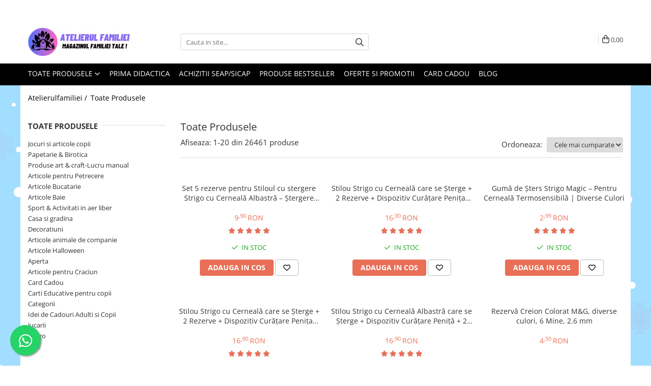

--- FILE ---
content_type: text/html; charset=UTF-8
request_url: https://www.atelierulfamiliei.ro/produse/lego-overwatch
body_size: 60387
content:
<!DOCTYPE html>

<html lang="ro-ro">

	<head>
		<meta charset="UTF-8">

		<script src="https://gomagcdn.ro/themes/fashion/js/lazysizes.min.js?v=93561324-4.239" async=""></script>

		<script>
			function g_js(callbk){typeof callbk === 'function' ? window.addEventListener("DOMContentLoaded", callbk, false) : false;}
		</script>

					<link rel="icon" sizes="48x48" href="https://gomagcdn.ro/domains/atelierulfamiliei.ro/files/favicon/favicon6619.png">
			<link rel="apple-touch-icon" sizes="180x180" href="https://gomagcdn.ro/domains/atelierulfamiliei.ro/files/favicon/favicon6619.png">
		
		<style>
			/*body.loading{overflow:hidden;}
			body.loading #wrapper{opacity: 0;visibility: hidden;}
			body #wrapper{opacity: 1;visibility: visible;transition:all .1s ease-out;}*/

			.main-header .main-menu{min-height:43px;}
			.-g-hide{visibility:hidden;opacity:0;}

							.-g-product-box-prp-price{font-weight: 400;display: block;font-size: 11px!important;min-height: 15px;margin: 2px 0 0;}
				.-g-product-box-prp-price-lowest{font-weight: 400;font-size: 11px!important;line-height: 1.2;min-height: 15px;margin: 2px 0 8px;}
				.-g-product-prp-price-lowest{font-weight: 400;font-size: 12px!important;line-height: 1.2;min-height: 15px;margin: 2px 0 10px;}
				.-g-product-prp-price{display: block;height: 22px;font-size:13px!important;color: #333;}
					</style>
					<link rel="preconnect" href="https://fonts.googleapis.com" >
					<link rel="preconnect" href="https://fonts.gstatic.com" crossorigin>
		
		<link rel="preconnect" href="https://gomagcdn.ro"><link rel="dns-prefetch" href="https://fonts.googleapis.com" /><link rel="dns-prefetch" href="https://fonts.gstatic.com" /><link rel="dns-prefetch" href="https://connect.facebook.net" /><link rel="dns-prefetch" href="https://www.facebook.com" /><link rel="dns-prefetch" href="https://event.2performant.com" /><link rel="dns-prefetch" href="https://www.googletagmanager.com" /><link rel="dns-prefetch" href="https://analytics.tiktok.com" /><link rel="dns-prefetch" href="https://embed.tawk.to" />

					<link rel="preload" as="image" href="https://gomagcdn.ro/domains/atelierulfamiliei.ro/files/product/large/patron-strigo-cu-cerneala-albastra-cu-stergere-prin-frictiune-5-bucat-set-608080.jpg"   >
					<link rel="preload" as="image" href="https://gomagcdn.ro/domains/atelierulfamiliei.ro/files/product/large/stilou-strigo-cu-cerneala-care-se-sterge-2-rezerve-dispozitiv-curatare-penita-capybara-verde-621204.png"   >
					<link rel="preload" as="style" href="https://fonts.googleapis.com/css2?family=Jost:wght@200;300;400;500;600;700&display=swap" fetchpriority="high" onload="this.onload=null;this.rel='stylesheet'" crossorigin>
		
		<link rel="preload" href="https://gomagcdn.ro/themes/fashion/js/plugins.js?v=93561324-4.239" as="script">

		
					<link rel="preload" href="https://www.atelierulfamiliei.ro/theme/default.js?v=31762680966" as="script">
				
		<link rel="preload" href="https://gomagcdn.ro/themes/fashion/js/dev.js?v=93561324-4.239" as="script">

					<noscript>
				<link rel="stylesheet" href="https://fonts.googleapis.com/css2?family=Jost:wght@200;300;400;500;600;700&display=swap">
			</noscript>
		
					<link rel="stylesheet" href="https://gomagcdn.ro/themes/fashion/css/main-min-v2.css?v=93561324-4.239-1" data-values='{"blockScripts": "1"}'>
		
					<link rel="stylesheet" href="https://www.atelierulfamiliei.ro/theme/default.css?v=31762680966">
		
							<meta name="referrer" content="strict-origin-when-cross-origin">
				<link rel="stylesheet" href="https://gomagcdn.ro/themes/fashion/css/dev-style.css?v=93561324-4.239-1">
		
		
		
		<link rel="alternate" hreflang="x-default" href="https://www.atelierulfamiliei.ro/produse">
									<link rel="next" href="https://www.atelierulfamiliei.ro/produse?t=all&p=1" /><!-- Google tag (gtag.js) -->
<script async src="https://www.googletagmanager.com/gtag/js?id=AW-306685273"></script>
<script>
  window.dataLayer = window.dataLayer || [];
  function gtag(){dataLayer.push(arguments);}
  gtag('js', new Date());

  gtag('config', 'AW-306685273');
</script><!-- Google Tag Manager -->
<script>(function(w,d,s,l,i){w[l]=w[l]||[];w[l].push({'gtm.start':
new Date().getTime(),event:'gtm.js'});var f=d.getElementsByTagName(s)[0],
j=d.createElement(s),dl=l!='dataLayer'?'&l='+l:'';j.async=true;j.src=
'https://www.googletagmanager.com/gtm.js?id='+i+dl;f.parentNode.insertBefore(j,f);
})(window,document,'script','dataLayer','GTM-NW58CGT');</script>
<!-- End Google Tag Manager -->					
		<meta name="expires" content="never">
		<meta name="revisit-after" content="1 days">
					<meta name="author" content="Gomag">
				<title>Toate Produsele | AtelierulFamiliei</title>


					<meta name="robots" content="index,follow" />
						
		<meta name="description" content="✅Alege Toate Produsele de la AtelierulFamiliei.ro si bucura-te de avantaje ✅Disponibile și pe SEAP/SICAP | Retur Gratuit">
		<meta class="viewport" name="viewport" content="width=device-width, initial-scale=1.0, user-scalable=no">
							<meta property="og:description" content="✅Alege Toate Produsele de la AtelierulFamiliei.ro si bucura-te de avantaje ✅Disponibile și pe SEAP/SICAP | Retur Gratuit"/>
							<meta property="og:image" content="https://www.atelierulfamiliei.ro/domains/atelierulfamiliei.ro/files/company/26-removebg-preview-5825285982-4564763781.png"/>
															<link rel="canonical" href="https://www.atelierulfamiliei.ro/produse" />
			<meta property="og:url" content="https://www.atelierulfamiliei.ro/produse"/>
						
		<meta name="distribution" content="Global">
		<meta name="owner" content="www.atelierulfamiliei.ro">
		<meta name="publisher" content="www.atelierulfamiliei.ro">
		<meta name="rating" content="General">
		<meta name="copyright" content="Copyright www.atelierulfamiliei.ro 2025. All rights reserved">
		<link rel="search" href="https://www.atelierulfamiliei.ro/opensearch.ro.xml" type="application/opensearchdescription+xml" title="Cautare"/>

		
							<script src="https://gomagcdn.ro/themes/fashion/js/jquery-2.1.4.min.js"></script>
			<script defer src="https://gomagcdn.ro/themes/fashion/js/jquery.autocomplete.js?v=20181023"></script>
			<script src="https://gomagcdn.ro/themes/fashion/js/gomag.config.js?v=93561324-4.239"></script>
			<script src="https://gomagcdn.ro/themes/fashion/js/gomag.js?v=93561324-4.239"></script>
		
													<script>
$.Gomag.bind('User/Data/AffiliateMarketing/HideTrafiLeak', function(event, data){

    //hide tawk.to widget
	Tawk_API = Tawk_API || {};
	Tawk_API.onBeforeLoad = function(){
		Tawk_API.hideWidget();
	};
});
</script><script>
$.Gomag.bind('User/Data/AffiliateMarketing/HideTrafiLeak', function(event, data){

    $('.whatsappfloat').remove();
});
</script>
<script>
	var items = [];
	
			items.push(
			{
				id		:'CER043',
				name	:'Set 5 rezerve pentru Stiloul cu stergere Strigo cu Cerneală Albastră –  Ștergere prin Fricțiune',
				brand	:'Strigo',
				category:'Stilouri',
				price	:9.9000,
				google_business_vertical: 'retail'
			}
		);
			items.push(
			{
				id		:'ST-SSC509',
				name	:'Stilou Strigo cu Cerneală care se Șterge + 2 Rezerve + Dispozitiv Curățare Penița, Capybara Verde',
				brand	:'Strigo',
				category:'Stilouri',
				price	:16.9000,
				google_business_vertical: 'retail'
			}
		);
			items.push(
			{
				id		:'ST-SSC086',
				name	:'Gumă de Șters Strigo Magic – Pentru Cerneală Termosensibilă | Diverse Culori',
				brand	:'Strigo',
				category:'Radiere',
				price	:2.9900,
				google_business_vertical: 'retail'
			}
		);
			items.push(
			{
				id		:'ST-SSC508',
				name	:'Stilou Strigo cu Cerneală care se Șterge + 2 Rezerve + Dispozitiv Curățare Penița, Capybara Roz',
				brand	:'Strigo',
				category:'Stilouri',
				price	:16.9000,
				google_business_vertical: 'retail'
			}
		);
			items.push(
			{
				id		:'STI196-G',
				name	:'Stilou Strigo cu Cerneală Albastră care se Șterge + Dispozitiv Curățare Peniță + 2 Rezerve – Design Geometric',
				brand	:'Strigo',
				category:'Stilouri',
				price	:16.9000,
				google_business_vertical: 'retail'
			}
		);
			items.push(
			{
				id		:'SKR284Albastrudeschis',
				name	:'Rezervă Creion Colorat M&amp;G, diverse culori, 6 Mine, 2.6 mm',
				brand	:'M&amp;G',
				category:'Creioane colorate',
				price	:4.5000,
				google_business_vertical: 'retail'
			}
		);
			items.push(
			{
				id		:'P4007',
				name	:'Pix cu gel si guma de sters, 0.7mm, cu capac,grip cauciucat, scris albastru',
				brand	:'Keyroad',
				category:'Pixuri',
				price	:3.9000,
				google_business_vertical: 'retail'
			}
		);
			items.push(
			{
				id		:'ST-SSC489',
				name	:'Creioane mecanice colorate cu mina 2.6 mm,10 bucati/set',
				brand	:'Strigo',
				category:'Creioane colorate',
				price	:19.9000,
				google_business_vertical: 'retail'
			}
		);
			items.push(
			{
				id		:'STI196-R',
				name	:'Stilou Strigo cu Cerneală Albastră care se Șterge + Dispozitiv Curățare Penița + 2 Rezerve – Design Roz',
				brand	:'Strigo',
				category:'Stilouri',
				price	:16.9000,
				google_business_vertical: 'retail'
			}
		);
			items.push(
			{
				id		:'ST-SSC283',
				name	:'Creion Strigo HB cu gumă multicoloră, lemn negru, corp pastel',
				brand	:'Strigo',
				category:'Creioane si accesorii',
				price	:1.5000,
				google_business_vertical: 'retail'
			}
		);
			items.push(
			{
				id		:'M1645',
				name	:'Set 8 markere POSCA cu 2 tipuri de vârf – PC-5M &amp; PC-3M + săculeț logo POSCA',
				brand	:'POSCA',
				category:'Produse marca POSCA',
				price	:89.9000,
				google_business_vertical: 'retail'
			}
		);
			items.push(
			{
				id		:'1125351',
				name	:'Set creativ Casuta cu turta dulce pentru activitati crafts, Spuma, Multicolor',
				brand	:'OEM',
				category:'Accesorii art&amp;craft',
				price	:19.9000,
				google_business_vertical: 'retail'
			}
		);
			items.push(
			{
				id		:'ST-SSC468',
				name	:'Stilou Strigo Gradient cu Cerneală Albastră care se Șterge + Dispozitiv Curățare Penița + 2 Rezerve',
				brand	:'Strigo',
				category:'Stilouri',
				price	:16.9000,
				google_business_vertical: 'retail'
			}
		);
			items.push(
			{
				id		:'1186766',
				name	:'Set pentru activitati lucru manual Craciun din lemn-8 piese',
				brand	:'OEM',
				category:'Accesorii art&amp;craft lemn',
				price	:8.5000,
				google_business_vertical: 'retail'
			}
		);
			items.push(
			{
				id		:'L350',
				name	:'Lipici siliconic,60ml',
				brand	:'Keyroad',
				category:'Lipici si benzi adezive',
				price	:5.5000,
				google_business_vertical: 'retail'
			}
		);
			items.push(
			{
				id		:'STI196-V',
				name	:'Stilou cu cerneala care se sterge+dispozitiv de curatare penita +2 rezerve cerneala,design verde',
				brand	:'Strigo',
				category:'Stilouri',
				price	:16.9000,
				google_business_vertical: 'retail'
			}
		);
			items.push(
			{
				id		:'CS23257-18',
				name	:'Margele din lemn pentru activitati crafts, 10 piese, 20 mm',
				brand	:'AMACS',
				category:'Accesorii art&amp;craft lemn',
				price	:3.9000,
				google_business_vertical: 'retail'
			}
		);
			items.push(
			{
				id		:'ST-SSC470',
				name	:'Stilou Strigo Pixel cu Cerneală Albastră care se Șterge + Dispozitiv Curățare Penița + 2 Rezerve',
				brand	:'Strigo',
				category:'Stilouri',
				price	:16.9000,
				google_business_vertical: 'retail'
			}
		);
			items.push(
			{
				id		:'ST-SSC473',
				name	:'Stilou Strigo cu Cerneală Albastră care se Șterge + Dispozitiv Curățare Penița + 2 Rezerve – Design Cosmos',
				brand	:'Strigo',
				category:'Stilouri',
				price	:16.9000,
				google_business_vertical: 'retail'
			}
		);
			items.push(
			{
				id		:'1186729',
				name	:'Set pentru activitati lucru manual Craciun din lemn-10 piese',
				brand	:'OEM',
				category:'Accesorii art&amp;craft lemn',
				price	:5.5000,
				google_business_vertical: 'retail'
			}
		);
	
	gtag('event', 'view_item_list', {
					item_list_id: '14',
			item_list_name: '',
				send_to	: 'AW-306685273',
		value	: 0,
		items	: [items]
	});
</script><!-- Global site tag (gtag.js) - Google Analytics -->
<script async src="https://www.googletagmanager.com/gtag/js?id=G-M2JDJVCSZY"></script>
	<script>
 window.dataLayer = window.dataLayer || [];
  function gtag(){dataLayer.push(arguments);}
    var cookieValue = '';
  var name = 'g_c_consent' + "=";
  var decodedCookie = decodeURIComponent(document.cookie);
  var ca = decodedCookie.split(';');
  for(var i = 0; i <ca.length; i++) {
	var c = ca[i];
	while (c.charAt(0) == ' ') {
	  c = c.substring(1);
	}
	if (c.indexOf(name) == 0) {
	  cookieValue = c.substring(name.length, c.length);
	}
  }



if(cookieValue == ''){
	gtag('consent', 'default', {
	  'ad_storage': 'denied',
	  'ad_user_data': 'denied',
	  'ad_personalization': 'denied',
	  'analytics_storage': 'denied',
	  'personalization_storage': 'denied',
	  'functionality_storage': 'denied',
	  'security_storage': 'denied'
	});
	} else if(cookieValue != '-1'){


			gtag('consent', 'default', {
			'ad_storage': 'granted',
			'ad_user_data': 'granted',
			'ad_personalization': 'granted',
			'analytics_storage': 'granted',
			'personalization_storage': 'granted',
			'functionality_storage': 'granted',
			'security_storage': 'granted'
		});
	} else {
	 gtag('consent', 'default', {
		  'ad_storage': 'denied',
		  'ad_user_data': 'denied',
		  'ad_personalization': 'denied',
		  'analytics_storage': 'denied',
			'personalization_storage': 'denied',
			'functionality_storage': 'denied',
			'security_storage': 'denied'
		});

		 }
</script>
<script>

	
  gtag('js', new Date());

 
$.Gomag.bind('Cookie/Policy/Consent/Denied', function(){
	gtag('consent', 'update', {
		  'ad_storage': 'denied',
		  'ad_user_data': 'denied',
		  'ad_personalization': 'denied',
		  'analytics_storage': 'denied',
			'personalization_storage': 'denied',
			'functionality_storage': 'denied',
			'security_storage': 'denied'
		});
		})
$.Gomag.bind('Cookie/Policy/Consent/Granted', function(){
	gtag('consent', 'update', {
		  'ad_storage': 'granted',
		  'ad_user_data': 'granted',
		  'ad_personalization': 'granted',
		  'analytics_storage': 'granted',
			'personalization_storage': 'granted',
			'functionality_storage': 'granted',
			'security_storage': 'granted'
		});
		})
  gtag('config', 'G-M2JDJVCSZY', {allow_enhanced_conversions: true });
</script>
<script>
	function gaBuildProductVariant(product)
	{
		let _return = '';
		if(product.version != undefined)
		{
			$.each(product.version, function(i, a){
				_return += (_return == '' ? '' : ', ')+a.value;
			})
		}
		return _return;
	}

</script>
<script>
	$.Gomag.bind('Product/Add/To/Cart/After/Listing', function gaProductAddToCartLV4(event, data) {
		if(data.product !== undefined) {
			var gaProduct = false;
			if(typeof(gaProducts) != 'undefined' && gaProducts[data.product.id] != undefined)
			{
				gaProduct = gaProducts[data.product.id];

			}

			if(gaProduct == false)
			{
				gaProduct = {};
				gaProduct.item_id = data.product.sku;
				gaProduct.currency = data.product.currency ? (String(data.product.currency).toLowerCase() == 'lei' ? 'RON' : data.product.currency) : 'RON';
				gaProduct.item_name =  data.product.name ;
				gaProduct.item_variant= gaBuildProductVariant(data.product);
				gaProduct.item_brand = data.product.brand;
				gaProduct.item_category = data.product.category;

			}

			gaProduct.price = parseFloat(data.product.price).toFixed(2);
			gaProduct.quantity = data.product.productQuantity;
			gtag("event", "add_to_cart", {
				currency: gaProduct.currency,
				value: parseFloat(gaProduct.price) * parseFloat(gaProduct.quantity),
				items: [
					gaProduct
				]
			});

		}
	})
	$.Gomag.bind('Product/Add/To/Cart/After/Details', function gaProductAddToCartDV4(event, data){

		if(data.product !== undefined){

			var gaProduct = false;
			if(
				typeof(gaProducts) != 'undefined'
				&&
				gaProducts[data.product.id] != undefined
			)
			{
				var gaProduct = gaProducts[data.product.id];
			}

			if(gaProduct == false)
			{
				gaProduct = {};
				gaProduct.item_id = data.product.sku;
				gaProduct.currency = data.product.currency ? (String(data.product.currency).toLowerCase() == 'lei' ? 'RON' : data.product.currency) : 'RON';
				gaProduct.item_name =  data.product.name ;
				gaProduct.item_variant= gaBuildProductVariant(data.product);
				gaProduct.item_brand = data.product.brand;
				gaProduct.item_category = data.product.category;

			}

			gaProduct.price = parseFloat(data.product.price).toFixed(2);
			gaProduct.quantity = data.product.productQuantity;


			gtag("event", "add_to_cart", {
			  currency: gaProduct.currency,
			  value: parseFloat(gaProduct.price) * parseFloat(gaProduct.quantity),
			  items: [
				gaProduct
			  ]
			});
        }

	})
	 $.Gomag.bind('Product/Remove/From/Cart', function gaProductRemovedFromCartV4(event, data){
		var envData = $.Gomag.getEnvData();
		var products = envData.products;

		if(data.data.product !== undefined && products[data.data.product] !== undefined){


			var dataProduct = products[data.data.product];


			gaProduct = {};
			gaProduct.item_id = dataProduct.sku;

			gaProduct.item_name =   dataProduct.name ;
			gaProduct.currency = dataProduct.currency ? (String(dataProduct.currency).toLowerCase() == 'lei' ? 'RON' : dataProduct.currency) : 'RON';
			gaProduct.item_category = dataProduct.category;
			gaProduct.item_brand = dataProduct.brand;
			gaProduct.price = parseFloat(dataProduct.price).toFixed(2);
			gaProduct.quantity = data.data.quantity;
			gaProduct.item_variant= gaBuildProductVariant(dataProduct);
			gtag("event", "remove_from_cart", {
			  currency: gaProduct.currency,
			  value: parseFloat(gaProduct.price) * parseFloat(gaProduct.quantity),
			  items: [
				gaProduct
			  ]
			});
        }

	});

	 $.Gomag.bind('Cart/Quantity/Update', function gaCartQuantityUpdateV4(event, data){
		var envData = $.Gomag.getEnvData();
		var products = envData.products;
		if(!data.data.finalQuantity || !data.data.initialQuantity)
		{
			return false;
		}
		var dataProduct = products[data.data.product];
		if(dataProduct == undefined)
		{
			return false;
		}

		gaProduct = {};
		gaProduct.item_id = dataProduct.sku;
		gaProduct.currency = dataProduct.currency ? (String(dataProduct.currency).toLowerCase() == 'lei' ? 'RON' : dataProduct.currency) : 'RON';
		gaProduct.item_name =  dataProduct.name ;

		gaProduct.item_category = dataProduct.category;
		gaProduct.item_brand = dataProduct.brand;
		gaProduct.price = parseFloat(dataProduct.price).toFixed(2);
		gaProduct.item_variant= gaBuildProductVariant(dataProduct);
		if(parseFloat(data.data.initialQuantity) < parseFloat(data.data.finalQuantity))
		{
			var quantity = parseFloat(data.data.finalQuantity) - parseFloat(data.data.initialQuantity);
			gaProduct.quantity = quantity;

			gtag("event", "add_to_cart", {
			  currency: gaProduct.currency,
			  value: parseFloat(gaProduct.price) * parseFloat(gaProduct.quantity),
			  items: [
				gaProduct
			  ]
			});
		}
		else if(parseFloat(data.data.initialQuantity) > parseFloat(data.data.finalQuantity))
		{
			var quantity = parseFloat(data.data.initialQuantity) - parseFloat(data.data.finalQuantity);
			gaProduct.quantity = quantity;
			gtag("event", "remove_from_cart", {
			  currency: gaProduct.currency,
			  value: parseFloat(gaProduct.price) * parseFloat(gaProduct.quantity),
			  items: [
				gaProduct
			  ]
			});
		}

	});

</script>
<script>
!function (w, d, t) {
  w.TiktokAnalyticsObject=t;var ttq=w[t]=w[t]||[];ttq.methods=["page","track","identify","instances","debug","on","off","once","ready","alias","group","enableCookie","disableCookie","holdConsent","revokeConsent","grantConsent"],ttq.setAndDefer=function(t,e){t[e]=function(){t.push([e].concat(Array.prototype.slice.call(arguments,0)))}};for(var i=0;i<ttq.methods.length;i++)ttq.setAndDefer(ttq,ttq.methods[i]);ttq.instance=function(t){for(
var e=ttq._i[t]||[],n=0;n<ttq.methods.length;n++)ttq.setAndDefer(e,ttq.methods[n]);return e},ttq.load=function(e,n){var r="https://analytics.tiktok.com/i18n/pixel/events.js",o=n&&n.partner;ttq._i=ttq._i||{},ttq._i[e]=[],ttq._i[e]._u=r,ttq._t=ttq._t||{},ttq._t[e]=+new Date,ttq._o=ttq._o||{},ttq._o[e]=n||{};n=document.createElement("script")
;n.type="text/javascript",n.async=!0,n.src=r+"?sdkid="+e+"&lib="+t;e=document.getElementsByTagName("script")[0];e.parentNode.insertBefore(n,e)};


  ttq.load('CQEJOMBC77UEVQNL6EAG');
  ttq.page();
}(window, document, 'ttq');
</script><script>
        (function(d, s, i) {
            var f = d.getElementsByTagName(s)[0], j = d.createElement(s);
            j.async = true;
            j.src = "https://t.themarketer.com/t/j/" + i;
            f.parentNode.insertBefore(j, f);
        })(document, "script", "WPYSVC4J");
    </script><script>
function gmsc(name, value)
{
	if(value != undefined && value)
	{
		var expires = new Date();
		expires.setTime(expires.getTime() + parseInt(3600*24*1000*90));
		document.cookie = encodeURIComponent(name) + "=" + encodeURIComponent(value) + '; expires='+ expires.toUTCString() + "; path=/";
	}
}
let gmqs = window.location.search;
let gmup = new URLSearchParams(gmqs);
gmsc('g_sc', gmup.get('shop_campaign'));
gmsc('shop_utm_campaign', gmup.get('utm_campaign'));
gmsc('shop_utm_medium', gmup.get('utm_medium'));
gmsc('shop_utm_source', gmup.get('utm_source'));
</script><script defer src='https://attr-2p.com/1ab659cdf/clc/1.js'></script><!-- Facebook Pixel Code -->
				<script>
				!function(f,b,e,v,n,t,s){if(f.fbq)return;n=f.fbq=function(){n.callMethod?
				n.callMethod.apply(n,arguments):n.queue.push(arguments)};if(!f._fbq)f._fbq=n;
				n.push=n;n.loaded=!0;n.version="2.0";n.queue=[];t=b.createElement(e);t.async=!0;
				t.src=v;s=b.getElementsByTagName(e)[0];s.parentNode.insertBefore(t,s)}(window,
				document,"script","//connect.facebook.net/en_US/fbevents.js");

				fbq("init", "376969857082956");
				fbq("track", "PageView");</script>
				<!-- End Facebook Pixel Code -->
				<script>
				$.Gomag.bind('User/Ajax/Data/Loaded', function(event, data){
					if(data != undefined && data.data != undefined)
					{
						var eventData = data.data;
						if(eventData.facebookUserData != undefined)
						{
							$('body').append(eventData.facebookUserData);
						}
					}
				})
				</script>
				<script>
	$.Gomag.bind('Product/Add/To/Cart/After/Listing', function(event, data){
		if(data.product !== undefined){
			gtag('event', 'add_to_cart', {
				send_to	: 'AW-306685273',
				value	: parseFloat(data.product.productQuantity) * parseFloat(data.product.price),
				items	:[{
					id		: data.product.sku,
					name	: data.product.name,
					brand	: data.product.brand,
					category: data.product.category,
					quantity: data.product.productQuantity,
					price	: data.product.price
				 
			}]
		   })
        }
	})
	$.Gomag.bind('Product/Add/To/Cart/After/Details', function(event, data){
		
		if(data.product !== undefined){
			gtag('event', 'add_to_cart', {
				send_to: 'AW-306685273',
				value: parseFloat(data.product.productQuantity) * parseFloat(data.product.price),
				items: [{
					id: data.product.sku,
					name		: data.product.name,
					brand		: data.product.brand,
					category	: data.product.category,
					quantity	: data.product.productQuantity,
					price		: data.product.price
				}]	
			})
		}
	})
   
</script> <meta name="google-site-verification" content="e_bltyKY6ZCpfnW9YIhwuNm7xuZHUs0tFqPsc6CgCCA" />					
		
	</head>

	<body class="" style="background: url(https://gomagcdn.ro/domains/atelierulfamiliei.ro/files/background/snow37283.png) top center repeat;">

		<script >
			function _addCss(url, attribute, value, loaded){
				var _s = document.createElement('link');
				_s.rel = 'stylesheet';
				_s.href = url;
				_s.type = 'text/css';
				if(attribute)
				{
					_s.setAttribute(attribute, value)
				}
				if(loaded){
					_s.onload = function(){
						var dom = document.getElementsByTagName('body')[0];
						//dom.classList.remove('loading');
					}
				}
				var _st = document.getElementsByTagName('link')[0];
				_st.parentNode.insertBefore(_s, _st);
			}
			//_addCss('https://fonts.googleapis.com/css2?family=Open+Sans:ital,wght@0,300;0,400;0,600;0,700;1,300;1,400&display=swap');
			_addCss('https://gomagcdn.ro/themes/_fonts/Open-Sans.css');

		</script>
		<script>
				/*setTimeout(
				  function()
				  {
				   document.getElementsByTagName('body')[0].classList.remove('loading');
				  }, 1000);*/
		</script>
									<!-- Google Tag Manager (noscript) -->
<noscript><iframe src="https://www.googletagmanager.com/ns.html?id=GTM-NW58CGT"
height="0" width="0" style="display:none;visibility:hidden"></iframe></noscript>
<!-- End Google Tag Manager (noscript) -->					
					<div id="fb-root"></div>
						<script >
			window.fbAsyncInit = function() {
			FB.init({
			appId : '694583135319758',
			autoLogAppEvents : true,
			xfbml : true,
			version : 'v12.0'
			});
			};
			</script>
			<script async defer crossorigin="anonymous" src="https://connect.facebook.net/ro_RO/sdk.js"></script>
					
		<div id="wrapper">
			<!-- BLOCK:99a55c4b5c3581cc0466eecc4a105b87 start -->
<div id="_cartSummary" class="hide"></div>

<script >
	$(document).ready(function() {

		$(document).on('keypress', '.-g-input-loader', function(){
			$(this).addClass('-g-input-loading');
		})

		$.Gomag.bind('Product/Add/To/Cart/After', function(eventResponse, properties)
		{
									var data = JSON.parse(properties.data);
			$('.q-cart').html(data.quantity);
			if(parseFloat(data.quantity) > 0)
			{
				$('.q-cart').removeClass('hide');
			}
			else
			{
				$('.q-cart').addClass('hide');
			}
			$('.cartPrice').html(data.subtotal + ' ' + data.currency);
			$('.cartProductCount').html(data.quantity);


		})
		$('#_cartSummary').on('updateCart', function(event, cart) {
			var t = $(this);

			$.get('https://www.atelierulfamiliei.ro/cart-update', {
				cart: cart
			}, function(data) {

				$('.q-cart').html(data.quantity);
				if(parseFloat(data.quantity) > 0)
				{
					$('.q-cart').removeClass('hide');
				}
				else
				{
					$('.q-cart').addClass('hide');
				}
				$('.cartPrice').html(data.subtotal + ' ' + data.currency);
				$('.cartProductCount').html(data.quantity);
			}, 'json');
			window.ga = window.ga || function() {
				(ga.q = ga.q || []).push(arguments)
			};
			ga('send', 'event', 'Buton', 'Click', 'Adauga_Cos');
		});

		if(window.gtag_report_conversion) {
			$(document).on("click", 'li.phone-m', function() {
				var phoneNo = $('li.phone-m').children( "a").attr('href');
				gtag_report_conversion(phoneNo);
			});

		}

	});
</script>



<header class="main-header container-bg clearfix" data-block="headerBlock">
	<div class="discount-tape container-h full -g-hide" id="_gomagHellobar">
<style>
.discount-tape{position: relative;width:100%;padding:0;text-align:center;font-size:14px;overflow: hidden;z-index:99;}
.discount-tape a{color: #ffffff;}
.Gomag-HelloBar{padding:10px;}
@media screen and (max-width: 767px){.discount-tape{font-size:13px;}}
</style>
<div class="Gomag-HelloBar" style="background: #bd1a8c;color: #ffffff;">
	
		📲<a href="tel:0727489535">Poți achiziționa produsele noastre și prin SEAP sau Cardul de primă didactică.
			
			<style>
			.Gomag-HelloBar{padding-right:45px!important;}
			.closeHelloBar{display: flex;align-items: center;justify-content: center;position: absolute;top: 0;bottom: 0;right: 10px;height: 24px;width: 24px;margin: auto;text-align:center;font-size:18px;line-height: 1;color:#444!important;background: #fff;border-radius: 50%;}
			.closeHelloBar .fa{font-weight:400;}
			@media screen and (max-width: 767px){.closeHelloBar{top: 8px;margin:0;}}
		</style>
		<a href="#" rel="nofollow" class="closeHelloBar -g-no-url"><i class="fa fa-close" aria-hidden="true"></i></a>

		<script>
			$(document).ready(function(){
				$(document).on('click', '.closeHelloBar', function(){
					$.Gomag.setCookie('widget7', '1', 86400000, true);
					$('.Gomag-HelloBar').remove();
					$('#_gomagHellobar').hide();
				})
			})
		</script>
	</div>
<div class="clear"></div>
</div>

		
	<div class="top-head-bg container-h full">

		<div class="top-head container-h">
			<div class="row">
				<div class="col-md-3 col-sm-3 col-xs-5 logo-h">
					
	<a href="https://www.atelierulfamiliei.ro" id="logo" data-pageId="2">
		<img src="https://gomagcdn.ro/domains/atelierulfamiliei.ro/files/company/26-removebg-preview-5825285982-4564763781.png" fetchpriority="high" class="img-responsive" alt="www.atelierulfamiliei.ro" title="www.atelierulfamiliei.ro" width="200" height="50" style="width:auto;">
	</a>
				</div>
				<div class="col-md-4 col-sm-4 col-xs-7 main search-form-box">
					
<form name="search-form" class="search-form" action="https://www.atelierulfamiliei.ro/produse" id="_searchFormMainHeader">

	<input id="_autocompleteSearchMainHeader" name="c" class="input-placeholder -g-input-loader" type="text" placeholder="Cauta in site..." aria-label="Search"  value="">
	<button id="_doSearch" class="search-button" aria-hidden="true">
		<i class="fa fa-search" aria-hidden="true"></i>
	</button>

				<script >
			$(document).ready(function() {

				$('#_autocompleteSearchMainHeader').autocomplete({
					serviceUrl: 'https://www.atelierulfamiliei.ro/autocomplete',
					minChars: 2,
					deferRequestBy: 700,
					appendTo: '#_searchFormMainHeader',
					width: parseInt($('#_doSearch').offset().left) - parseInt($('#_autocompleteSearchMainHeader').offset().left),
					formatResult: function(suggestion, currentValue) {
						return suggestion.value;
					},
					onSelect: function(suggestion) {
						$(this).val(suggestion.data);
					},
					onSearchComplete: function(suggestion) {
						$(this).removeClass('-g-input-loading');
					}
				});
				$(document).on('click', '#_doSearch', function(e){
					e.preventDefault();
					if($('#_autocompleteSearchMainHeader').val() != '')
					{
						$('#_searchFormMainHeader').submit();
					}
				})
			});
		</script>
	

</form>
				</div>
				<div class="col-md-5 col-sm-5 acount-section">
					
<ul>
	<li class="search-m hide">
		<a href="#" class="-g-no-url" aria-label="Cauta in site..." data-pageId="">
			<i class="fa fa-search search-open" aria-hidden="true"></i>
			<i style="display:none" class="fa fa-times search-close" aria-hidden="true"></i>
		</a>
	</li>
	<li class="-g-user-icon -g-user-icon-empty">
			
	</li>
	
				<li class="contact-header">
			<a href="tel:0727 489 535" aria-label="Contacteaza-ne" data-pageId="3">
				<i class="fa fa-phone" aria-hidden="true"></i>
								<span>0727 489 535</span>
			</a>
		</li>
			<li class="wishlist-header hide">
		<a href="https://www.atelierulfamiliei.ro/wishlist" aria-label="Wishlist" data-pageId="28">
			<span class="-g-wishlist-product-count -g-hide"></span>
			<i class="fa fa-heart-o" aria-hidden="true"></i>
			<span class="">Favorite</span>
		</a>
	</li>
	<li class="cart-header-btn cart">
		<a class="cart-drop _showCartHeader" href="https://www.atelierulfamiliei.ro/cos-de-cumparaturi" aria-label="Cos de cumparaturi">
			<span class="q-cart hide">0</span>
			<i class="fa fa-shopping-bag" aria-hidden="true"></i>
			<span class="count cartPrice">0,00
				
			</span>
		</a>
					<div class="cart-dd  _cartShow cart-closed"></div>
			</li>

	</ul>

	<script>
		$(document).ready(function() {
			//Cart
							$('.cart').mouseenter(function() {
					$.Gomag.showCartSummary('div._cartShow');
				}).mouseleave(function() {
					$.Gomag.hideCartSummary('div._cartShow');
					$('div._cartShow').removeClass('cart-open');
				});
						$(document).on('click', '.dropdown-toggle', function() {
				window.location = $(this).attr('href');
			})
		})
	</script>

				</div>
			</div>
		</div>
	</div>


<div id="navigation">
	<nav id="main-menu" class="main-menu container-h full clearfix">
		<a href="#" class="menu-trg -g-no-url" title="Produse">
			<span>&nbsp;</span>
		</a>
		
<div class="container-h nav-menu-hh clearfix">

	<!-- BASE MENU -->
	<ul class="
			nav-menu base-menu
			
			
		">

		<li class="all-product-button menu-drop">
			<a class="" href="#mm-2">Toate Produsele <i class="fa fa-angle-down"></i></a>
			<div class="menu-dd">
				

	<ul class="FH">
			
		<li class="ifDrop __GomagMM ">
							<a
					href="https://www.atelierulfamiliei.ro/jucarii"
					class="  "
					rel="  "
					
					title="Jocuri si articole copii"
					data-Gomag='{"image":"https:\/\/gomagcdn.ro\/domains\/atelierulfamiliei.ro\/files\/category\/original\/toys (1)1519.png"}'
					data-block-name="mainMenuD0"
					data-pageId= "80"
					data-block="mainMenuD">
											<img class="category-icon" alt="Jocuri si articole copii" title="Jocuri si articole copii" src="https://gomagcdn.ro/domains/atelierulfamiliei.ro/files/category/original/toys (1)1519.png" loading="lazy">
											<span class="list">Jocuri si articole copii</span>
						<i class="fa fa-angle-right"></i>
				</a>

										<ul class="drop-list clearfix w100">
															<li class="image">
																	</li>
																																						<li class="fl">
										<div class="col">
											<p class="title">
												<a
												href="https://www.atelierulfamiliei.ro/jocuri-si-jucarii-educative"
												class="title    "
												rel="  "
												
												title="Jocuri si Jucarii Educative"
												data-Gomag=''
												data-block-name="mainMenuD1"
												data-block="mainMenuD"
												data-pageId= "80"
												>
																										Jocuri si Jucarii Educative
												</a>
											</p>
																																															<a
														href="https://www.atelierulfamiliei.ro/jucarii-educative"
														rel="  "
														
														title="Jocuri si jucarii educative"
														class="    "
														data-Gomag='{"image":"https:\/\/gomagcdn.ro\/domains\/atelierulfamiliei.ro\/files\/category\/original\/Capture.JPG5942.jpg"}'
														data-block-name="mainMenuD2"
														data-block="mainMenuD"
														data-pageId=""
													>
																													<img class="category-icon" src="https://gomagcdn.ro/domains/atelierulfamiliei.ro/files/category/original/Capture.JPG5942.jpg" loading="lazy">
																												<i class="fa fa-angle-right"></i>
														<span>Jocuri si jucarii educative</span>
													</a>
																									<a
														href="https://www.atelierulfamiliei.ro/jucarii-interactive"
														rel="  "
														
														title="Jocuri de societate"
														class="    "
														data-Gomag='{"image":"https:\/\/gomagcdn.ro\/domains\/atelierulfamiliei.ro\/files\/category\/original\/Capture.JPG4261.jpg"}'
														data-block-name="mainMenuD2"
														data-block="mainMenuD"
														data-pageId=""
													>
																													<img class="category-icon" src="https://gomagcdn.ro/domains/atelierulfamiliei.ro/files/category/original/Capture.JPG4261.jpg" loading="lazy">
																												<i class="fa fa-angle-right"></i>
														<span>Jocuri de societate</span>
													</a>
																									<a
														href="https://www.atelierulfamiliei.ro/jucarii-de-plus"
														rel="  "
														
														title="Jocuri si jucarii interactive"
														class="    "
														data-Gomag='{"image":"https:\/\/gomagcdn.ro\/domains\/atelierulfamiliei.ro\/files\/category\/original\/Capture.JPG4516.jpg"}'
														data-block-name="mainMenuD2"
														data-block="mainMenuD"
														data-pageId=""
													>
																													<img class="category-icon" src="https://gomagcdn.ro/domains/atelierulfamiliei.ro/files/category/original/Capture.JPG4516.jpg" loading="lazy">
																												<i class="fa fa-angle-right"></i>
														<span>Jocuri si jucarii interactive</span>
													</a>
																									<a
														href="https://www.atelierulfamiliei.ro/jocuri-si-jucarii-creative"
														rel="  "
														
														title="Jocuri si jucarii creative"
														class="    "
														data-Gomag='{"image":"https:\/\/gomagcdn.ro\/domains\/atelierulfamiliei.ro\/files\/category\/original\/sadasd.JPG4256.jpg"}'
														data-block-name="mainMenuD2"
														data-block="mainMenuD"
														data-pageId=""
													>
																													<img class="category-icon" src="https://gomagcdn.ro/domains/atelierulfamiliei.ro/files/category/original/sadasd.JPG4256.jpg" loading="lazy">
																												<i class="fa fa-angle-right"></i>
														<span>Jocuri si jucarii creative</span>
													</a>
																									<a
														href="https://www.atelierulfamiliei.ro/stiinta-si-experimente"
														rel="  "
														
														title="Stiinta si experimente"
														class="    "
														data-Gomag='{"image":"https:\/\/gomagcdn.ro\/domains\/atelierulfamiliei.ro\/files\/category\/original\/sadasd.JPG1817.jpg"}'
														data-block-name="mainMenuD2"
														data-block="mainMenuD"
														data-pageId=""
													>
																													<img class="category-icon" src="https://gomagcdn.ro/domains/atelierulfamiliei.ro/files/category/original/sadasd.JPG1817.jpg" loading="lazy">
																												<i class="fa fa-angle-right"></i>
														<span>Stiinta si experimente</span>
													</a>
																									<a
														href="https://www.atelierulfamiliei.ro/jucarii-din-lemn"
														rel="  "
														
														title="Jucarii din lemn"
														class="    "
														data-Gomag='{"image":"https:\/\/gomagcdn.ro\/domains\/atelierulfamiliei.ro\/files\/category\/original\/Jucarii din lem.JPG7310.jpg"}'
														data-block-name="mainMenuD2"
														data-block="mainMenuD"
														data-pageId=""
													>
																													<img class="category-icon" src="https://gomagcdn.ro/domains/atelierulfamiliei.ro/files/category/original/Jucarii din lem.JPG7310.jpg" loading="lazy">
																												<i class="fa fa-angle-right"></i>
														<span>Jucarii din lemn</span>
													</a>
																									<a
														href="https://www.atelierulfamiliei.ro/jocuri-de-logica-361"
														rel="  "
														
														title="Jocuri de logica"
														class="    "
														data-Gomag='{"image":"https:\/\/gomagcdn.ro\/domains\/atelierulfamiliei.ro\/files\/category\/original\/Capture.JPG3298.jpg"}'
														data-block-name="mainMenuD2"
														data-block="mainMenuD"
														data-pageId=""
													>
																													<img class="category-icon" src="https://gomagcdn.ro/domains/atelierulfamiliei.ro/files/category/original/Capture.JPG3298.jpg" loading="lazy">
																												<i class="fa fa-angle-right"></i>
														<span>Jocuri de logica</span>
													</a>
																									<a
														href="https://www.atelierulfamiliei.ro/jocuri-si-carti-de-joc"
														rel="  "
														
														title="Jocuri si Carti de joc"
														class="    "
														data-Gomag='{"image":"https:\/\/gomagcdn.ro\/domains\/atelierulfamiliei.ro\/files\/category\/original\/carti joc.JPG2696.jpg"}'
														data-block-name="mainMenuD2"
														data-block="mainMenuD"
														data-pageId=""
													>
																													<img class="category-icon" src="https://gomagcdn.ro/domains/atelierulfamiliei.ro/files/category/original/carti joc.JPG2696.jpg" loading="lazy">
																												<i class="fa fa-angle-right"></i>
														<span>Jocuri si Carti de joc</span>
													</a>
																									<a
														href="https://www.atelierulfamiliei.ro/jocuri-si-jucarii-magnetice"
														rel="  "
														
														title="Jocuri si jucarii magnetice"
														class="    "
														data-Gomag='{"image":"https:\/\/gomagcdn.ro\/domains\/atelierulfamiliei.ro\/files\/category\/original\/magnetic.JPG8299.jpg"}'
														data-block-name="mainMenuD2"
														data-block="mainMenuD"
														data-pageId=""
													>
																													<img class="category-icon" src="https://gomagcdn.ro/domains/atelierulfamiliei.ro/files/category/original/magnetic.JPG8299.jpg" loading="lazy">
																												<i class="fa fa-angle-right"></i>
														<span>Jocuri si jucarii magnetice</span>
													</a>
																									<a
														href="https://www.atelierulfamiliei.ro/jucarii-activitati-montessori"
														rel="  "
														
														title="Jucarii activitati Montessori"
														class="    "
														data-Gomag='{"image":"https:\/\/gomagcdn.ro\/domains\/atelierulfamiliei.ro\/files\/category\/original\/Capture.JPG2062.jpg"}'
														data-block-name="mainMenuD2"
														data-block="mainMenuD"
														data-pageId=""
													>
																													<img class="category-icon" src="https://gomagcdn.ro/domains/atelierulfamiliei.ro/files/category/original/Capture.JPG2062.jpg" loading="lazy">
																												<i class="fa fa-angle-right"></i>
														<span>Jucarii activitati Montessori</span>
													</a>
																									<a
														href="https://www.atelierulfamiliei.ro/seturi-pictura-si-desen"
														rel="  "
														
														title="Seturi pictura si desen"
														class="    "
														data-Gomag='{"image":"https:\/\/gomagcdn.ro\/domains\/atelierulfamiliei.ro\/files\/category\/original\/pictura.JPG2656.jpg"}'
														data-block-name="mainMenuD2"
														data-block="mainMenuD"
														data-pageId=""
													>
																													<img class="category-icon" src="https://gomagcdn.ro/domains/atelierulfamiliei.ro/files/category/original/pictura.JPG2656.jpg" loading="lazy">
																												<i class="fa fa-angle-right"></i>
														<span>Seturi pictura si desen</span>
													</a>
																							
										</div>
									</li>
																																<li class="fl">
										<div class="col">
											<p class="title">
												<a
												href="https://www.atelierulfamiliei.ro/jocuri-de-rol"
												class="title    "
												rel="  "
												
												title="Jocuri de Rol"
												data-Gomag=''
												data-block-name="mainMenuD1"
												data-block="mainMenuD"
												data-pageId= "80"
												>
																										Jocuri de Rol
												</a>
											</p>
																																															<a
														href="https://www.atelierulfamiliei.ro/jucarii-si-costume-de-rol"
														rel="  "
														
														title="Jocuri si jucarii de rol"
														class="    "
														data-Gomag='{"image":"https:\/\/gomagcdn.ro\/domains\/atelierulfamiliei.ro\/files\/category\/original\/Capture.JPG9790.jpg"}'
														data-block-name="mainMenuD2"
														data-block="mainMenuD"
														data-pageId=""
													>
																													<img class="category-icon" src="https://gomagcdn.ro/domains/atelierulfamiliei.ro/files/category/original/Capture.JPG9790.jpg" loading="lazy">
																												<i class="fa fa-angle-right"></i>
														<span>Jocuri si jucarii de rol</span>
													</a>
																									<a
														href="https://www.atelierulfamiliei.ro/figurine-cu-eroi-si-personaje"
														rel="  "
														
														title="Figurine cu eroi si personaje"
														class="    "
														data-Gomag='{"image":"https:\/\/gomagcdn.ro\/domains\/atelierulfamiliei.ro\/files\/category\/original\/Papo.JPG6204.jpg"}'
														data-block-name="mainMenuD2"
														data-block="mainMenuD"
														data-pageId=""
													>
																													<img class="category-icon" src="https://gomagcdn.ro/domains/atelierulfamiliei.ro/files/category/original/Papo.JPG6204.jpg" loading="lazy">
																												<i class="fa fa-angle-right"></i>
														<span>Figurine cu eroi si personaje</span>
													</a>
																									<a
														href="https://www.atelierulfamiliei.ro/papusi-si-accesorii"
														rel="  "
														
														title="Papusi & accesorii"
														class="    "
														data-Gomag='{"image":"https:\/\/gomagcdn.ro\/domains\/atelierulfamiliei.ro\/files\/category\/original\/200x200 papusi 29558.png"}'
														data-block-name="mainMenuD2"
														data-block="mainMenuD"
														data-pageId=""
													>
																													<img class="category-icon" src="https://gomagcdn.ro/domains/atelierulfamiliei.ro/files/category/original/200x200 papusi 29558.png" loading="lazy">
																												<i class="fa fa-angle-right"></i>
														<span>Papusi &amp; accesorii</span>
													</a>
																									<a
														href="https://www.atelierulfamiliei.ro/arme-de-jucarie"
														rel="  "
														
														title="Arme de Jucarie"
														class="    "
														data-Gomag='{"image":"https:\/\/gomagcdn.ro\/domains\/atelierulfamiliei.ro\/files\/category\/original\/sadasd.JPG3677.jpg"}'
														data-block-name="mainMenuD2"
														data-block="mainMenuD"
														data-pageId=""
													>
																													<img class="category-icon" src="https://gomagcdn.ro/domains/atelierulfamiliei.ro/files/category/original/sadasd.JPG3677.jpg" loading="lazy">
																												<i class="fa fa-angle-right"></i>
														<span>Arme de Jucarie</span>
													</a>
																									<a
														href="https://www.atelierulfamiliei.ro/masinute-139"
														rel="  "
														
														title="Masinute si vehicule cu telecomanda"
														class="    "
														data-Gomag='{"image":"https:\/\/gomagcdn.ro\/domains\/atelierulfamiliei.ro\/files\/category\/original\/Capture.JPG7296.jpg"}'
														data-block-name="mainMenuD2"
														data-block="mainMenuD"
														data-pageId=""
													>
																													<img class="category-icon" src="https://gomagcdn.ro/domains/atelierulfamiliei.ro/files/category/original/Capture.JPG7296.jpg" loading="lazy">
																												<i class="fa fa-angle-right"></i>
														<span>Masinute si vehicule cu telecomanda</span>
													</a>
																									<a
														href="https://www.atelierulfamiliei.ro/roboti"
														rel="  "
														
														title="Roboti si Figurine"
														class="    "
														data-Gomag='{"image":"https:\/\/gomagcdn.ro\/domains\/atelierulfamiliei.ro\/files\/category\/original\/Capture.JPG9516.jpg"}'
														data-block-name="mainMenuD2"
														data-block="mainMenuD"
														data-pageId=""
													>
																													<img class="category-icon" src="https://gomagcdn.ro/domains/atelierulfamiliei.ro/files/category/original/Capture.JPG9516.jpg" loading="lazy">
																												<i class="fa fa-angle-right"></i>
														<span>Roboti si Figurine</span>
													</a>
																									<a
														href="https://www.atelierulfamiliei.ro/avioane-elicoptere-si-aeronave"
														rel="  "
														
														title="Masinute, Motociclete, Elicoptere, Avioane & Trenulete"
														class="    "
														data-Gomag='{"image":"https:\/\/gomagcdn.ro\/domains\/atelierulfamiliei.ro\/files\/category\/original\/Capture.JPG3282.jpg"}'
														data-block-name="mainMenuD2"
														data-block="mainMenuD"
														data-pageId=""
													>
																													<img class="category-icon" src="https://gomagcdn.ro/domains/atelierulfamiliei.ro/files/category/original/Capture.JPG3282.jpg" loading="lazy">
																												<i class="fa fa-angle-right"></i>
														<span>Masinute, Motociclete, Elicoptere, Avioane &amp; Trenulete</span>
													</a>
																									<a
														href="https://www.atelierulfamiliei.ro/frumusete-bijuterii-si-accesorii-fetite"
														rel="  "
														
														title="Frumusete, bijuterii si accesorii fetite"
														class="    "
														data-Gomag='{"image":"https:\/\/gomagcdn.ro\/domains\/atelierulfamiliei.ro\/files\/category\/original\/Capture.JPG7579.jpg"}'
														data-block-name="mainMenuD2"
														data-block="mainMenuD"
														data-pageId=""
													>
																													<img class="category-icon" src="https://gomagcdn.ro/domains/atelierulfamiliei.ro/files/category/original/Capture.JPG7579.jpg" loading="lazy">
																												<i class="fa fa-angle-right"></i>
														<span>Frumusete, bijuterii si accesorii fetite</span>
													</a>
																									<a
														href="https://www.atelierulfamiliei.ro/animale-si-seturi-cu-animale"
														rel="  "
														
														title="Animale si seturi cu animale"
														class="    "
														data-Gomag='{"image":"https:\/\/gomagcdn.ro\/domains\/atelierulfamiliei.ro\/files\/category\/original\/Animale si seturi.JPG8097.jpg"}'
														data-block-name="mainMenuD2"
														data-block="mainMenuD"
														data-pageId=""
													>
																													<img class="category-icon" src="https://gomagcdn.ro/domains/atelierulfamiliei.ro/files/category/original/Animale si seturi.JPG8097.jpg" loading="lazy">
																												<i class="fa fa-angle-right"></i>
														<span>Animale si seturi cu animale</span>
													</a>
																									<a
														href="https://www.atelierulfamiliei.ro/sporturi-de-echipa"
														rel="  "
														
														title="Jocuri in aer liber"
														class="    "
														data-Gomag='{"image":"https:\/\/gomagcdn.ro\/domains\/atelierulfamiliei.ro\/files\/category\/original\/Capture.JPG3910.jpg"}'
														data-block-name="mainMenuD2"
														data-block="mainMenuD"
														data-pageId=""
													>
																													<img class="category-icon" src="https://gomagcdn.ro/domains/atelierulfamiliei.ro/files/category/original/Capture.JPG3910.jpg" loading="lazy">
																												<i class="fa fa-angle-right"></i>
														<span>Jocuri in aer liber</span>
													</a>
																									<a
														href="https://www.atelierulfamiliei.ro/jucarii-muzicale"
														rel="  "
														
														title="Jucarii muzicale"
														class="    "
														data-Gomag='{"image":"https:\/\/gomagcdn.ro\/domains\/atelierulfamiliei.ro\/files\/category\/original\/Muzicale.JPG3486.jpg"}'
														data-block-name="mainMenuD2"
														data-block="mainMenuD"
														data-pageId=""
													>
																													<img class="category-icon" src="https://gomagcdn.ro/domains/atelierulfamiliei.ro/files/category/original/Muzicale.JPG3486.jpg" loading="lazy">
																												<i class="fa fa-angle-right"></i>
														<span>Jucarii muzicale</span>
													</a>
																									<a
														href="https://www.atelierulfamiliei.ro/corturi-cutii-depozitare-si-textile-pentru-copii"
														rel="  "
														
														title="Corturi, cutii depozitare si textile pentru copii"
														class="    "
														data-Gomag='{"image":"https:\/\/gomagcdn.ro\/domains\/atelierulfamiliei.ro\/files\/category\/original\/Capture.JPG8063.jpg"}'
														data-block-name="mainMenuD2"
														data-block="mainMenuD"
														data-pageId=""
													>
																													<img class="category-icon" src="https://gomagcdn.ro/domains/atelierulfamiliei.ro/files/category/original/Capture.JPG8063.jpg" loading="lazy">
																												<i class="fa fa-angle-right"></i>
														<span>Corturi, cutii depozitare si textile pentru copii</span>
													</a>
																									<a
														href="https://www.atelierulfamiliei.ro/pusculite"
														rel="  "
														
														title="Pusculite"
														class="    "
														data-Gomag='{"image":"https:\/\/gomagcdn.ro\/domains\/atelierulfamiliei.ro\/files\/category\/original\/sadasd.JPG8045.jpg"}'
														data-block-name="mainMenuD2"
														data-block="mainMenuD"
														data-pageId=""
													>
																													<img class="category-icon" src="https://gomagcdn.ro/domains/atelierulfamiliei.ro/files/category/original/sadasd.JPG8045.jpg" loading="lazy">
																												<i class="fa fa-angle-right"></i>
														<span>Pusculite</span>
													</a>
																									<a
														href="https://www.atelierulfamiliei.ro/brelocuri-si-accesorii"
														rel="  "
														
														title="Brelocuri si accesorii"
														class="    "
														data-Gomag='{"image":"https:\/\/gomagcdn.ro\/domains\/atelierulfamiliei.ro\/files\/category\/original\/breloc.JPG7341.jpg"}'
														data-block-name="mainMenuD2"
														data-block="mainMenuD"
														data-pageId=""
													>
																													<img class="category-icon" src="https://gomagcdn.ro/domains/atelierulfamiliei.ro/files/category/original/breloc.JPG7341.jpg" loading="lazy">
																												<i class="fa fa-angle-right"></i>
														<span>Brelocuri si accesorii</span>
													</a>
																									<a
														href="https://www.atelierulfamiliei.ro/bucatarii-copii-și-accesorii"
														rel="  "
														
														title="Bucatarii copii și accesorii"
														class="    "
														data-Gomag='{"image":"https:\/\/gomagcdn.ro\/domains\/atelierulfamiliei.ro\/files\/category\/original\/Capture.JPG8363.jpg"}'
														data-block-name="mainMenuD2"
														data-block="mainMenuD"
														data-pageId=""
													>
																													<img class="category-icon" src="https://gomagcdn.ro/domains/atelierulfamiliei.ro/files/category/original/Capture.JPG8363.jpg" loading="lazy">
																												<i class="fa fa-angle-right"></i>
														<span>Bucatarii copii și accesorii</span>
													</a>
																									<a
														href="https://www.atelierulfamiliei.ro/caleidoscop"
														rel="  "
														
														title="Caleidoscop"
														class="    "
														data-Gomag='{"image":"https:\/\/gomagcdn.ro\/domains\/atelierulfamiliei.ro\/files\/category\/original\/1-removebg-preview6866.png"}'
														data-block-name="mainMenuD2"
														data-block="mainMenuD"
														data-pageId=""
													>
																													<img class="category-icon" src="https://gomagcdn.ro/domains/atelierulfamiliei.ro/files/category/original/1-removebg-preview6866.png" loading="lazy">
																												<i class="fa fa-angle-right"></i>
														<span>Caleidoscop</span>
													</a>
																									<a
														href="https://www.atelierulfamiliei.ro/costume-copii"
														rel="  "
														
														title="Costume copii"
														class="    "
														data-Gomag='{"image":"https:\/\/gomagcdn.ro\/domains\/atelierulfamiliei.ro\/files\/category\/original\/costum.JPG6031.jpg"}'
														data-block-name="mainMenuD2"
														data-block="mainMenuD"
														data-pageId=""
													>
																													<img class="category-icon" src="https://gomagcdn.ro/domains/atelierulfamiliei.ro/files/category/original/costum.JPG6031.jpg" loading="lazy">
																												<i class="fa fa-angle-right"></i>
														<span>Costume copii</span>
													</a>
																									<a
														href="https://www.atelierulfamiliei.ro/figurine-papo"
														rel="  "
														
														title="Figurine Papo"
														class="    "
														data-Gomag='{"image":"https:\/\/gomagcdn.ro\/domains\/atelierulfamiliei.ro\/files\/category\/original\/Papo.JPG5907.jpg"}'
														data-block-name="mainMenuD2"
														data-block="mainMenuD"
														data-pageId=""
													>
																													<img class="category-icon" src="https://gomagcdn.ro/domains/atelierulfamiliei.ro/files/category/original/Papo.JPG5907.jpg" loading="lazy">
																												<i class="fa fa-angle-right"></i>
														<span>Figurine Papo</span>
													</a>
																									<a
														href="https://www.atelierulfamiliei.ro/marionete-de-mana"
														rel="  "
														
														title="Marionete de mana"
														class="    "
														data-Gomag='{"image":"https:\/\/gomagcdn.ro\/domains\/atelierulfamiliei.ro\/files\/category\/original\/marioneta.JPG7396.jpg"}'
														data-block-name="mainMenuD2"
														data-block="mainMenuD"
														data-pageId=""
													>
																													<img class="category-icon" src="https://gomagcdn.ro/domains/atelierulfamiliei.ro/files/category/original/marioneta.JPG7396.jpg" loading="lazy">
																												<i class="fa fa-angle-right"></i>
														<span>Marionete de mana</span>
													</a>
																									<a
														href="https://www.atelierulfamiliei.ro/papusi-nines-d-onil"
														rel="  "
														
														title="Papusi Nines D'Onil"
														class="    "
														data-Gomag='{"image":"https:\/\/gomagcdn.ro\/domains\/atelierulfamiliei.ro\/files\/category\/original\/Capture.JPG9431.jpg"}'
														data-block-name="mainMenuD2"
														data-block="mainMenuD"
														data-pageId=""
													>
																													<img class="category-icon" src="https://gomagcdn.ro/domains/atelierulfamiliei.ro/files/category/original/Capture.JPG9431.jpg" loading="lazy">
																												<i class="fa fa-angle-right"></i>
														<span>Papusi Nines D&#039;Onil</span>
													</a>
																							
										</div>
									</li>
																																<li class="fl">
										<div class="col">
											<p class="title">
												<a
												href="https://www.atelierulfamiliei.ro/jucării-exterior-pentru-copii"
												class="title    "
												rel="  "
												
												title="Jucării exterior pentru copii"
												data-Gomag=''
												data-block-name="mainMenuD1"
												data-block="mainMenuD"
												data-pageId= "80"
												>
																										Jucării exterior pentru copii
												</a>
											</p>
																																															<a
														href="https://www.atelierulfamiliei.ro/baloane-de-săpun"
														rel="  "
														
														title="Baloane de săpun"
														class="    "
														data-Gomag='{"image":"https:\/\/gomagcdn.ro\/domains\/atelierulfamiliei.ro\/files\/category\/original\/1-removebg-preview9777.png"}'
														data-block-name="mainMenuD2"
														data-block="mainMenuD"
														data-pageId=""
													>
																													<img class="category-icon" src="https://gomagcdn.ro/domains/atelierulfamiliei.ro/files/category/original/1-removebg-preview9777.png" loading="lazy">
																												<i class="fa fa-angle-right"></i>
														<span>Baloane de săpun</span>
													</a>
																									<a
														href="https://www.atelierulfamiliei.ro/coardă-de-sarit"
														rel="  "
														
														title="Coardă de sarit"
														class="    "
														data-Gomag='{"image":"https:\/\/gomagcdn.ro\/domains\/atelierulfamiliei.ro\/files\/category\/original\/1-removebg-preview5584.png"}'
														data-block-name="mainMenuD2"
														data-block="mainMenuD"
														data-pageId=""
													>
																													<img class="category-icon" src="https://gomagcdn.ro/domains/atelierulfamiliei.ro/files/category/original/1-removebg-preview5584.png" loading="lazy">
																												<i class="fa fa-angle-right"></i>
														<span>Coardă de sarit</span>
													</a>
																									<a
														href="https://www.atelierulfamiliei.ro/cretă-colorată-asfalt"
														rel="  "
														
														title="Creta colorata pentru asfalt"
														class="    "
														data-Gomag='{"image":"https:\/\/gomagcdn.ro\/domains\/atelierulfamiliei.ro\/files\/category\/original\/1-removebg-preview4992.png"}'
														data-block-name="mainMenuD2"
														data-block="mainMenuD"
														data-pageId=""
													>
																													<img class="category-icon" src="https://gomagcdn.ro/domains/atelierulfamiliei.ro/files/category/original/1-removebg-preview4992.png" loading="lazy">
																												<i class="fa fa-angle-right"></i>
														<span>Creta colorata pentru asfalt</span>
													</a>
																									<a
														href="https://www.atelierulfamiliei.ro/jocuri-motrice-și-de-îndemânare"
														rel="  "
														
														title="Jocuri motrice și de îndemânare"
														class="    "
														data-Gomag='{"image":"https:\/\/gomagcdn.ro\/domains\/atelierulfamiliei.ro\/files\/category\/original\/1-removebg-preview4010.png"}'
														data-block-name="mainMenuD2"
														data-block="mainMenuD"
														data-pageId=""
													>
																													<img class="category-icon" src="https://gomagcdn.ro/domains/atelierulfamiliei.ro/files/category/original/1-removebg-preview4010.png" loading="lazy">
																												<i class="fa fa-angle-right"></i>
														<span>Jocuri motrice și de îndemânare</span>
													</a>
																									<a
														href="https://www.atelierulfamiliei.ro/seturi-de-tenis-si-badminton"
														rel="  "
														
														title="Seturi de tenis si badminton"
														class="    "
														data-Gomag='{"image":"https:\/\/gomagcdn.ro\/domains\/atelierulfamiliei.ro\/files\/category\/original\/1-removebg-preview7453.png"}'
														data-block-name="mainMenuD2"
														data-block="mainMenuD"
														data-pageId=""
													>
																													<img class="category-icon" src="https://gomagcdn.ro/domains/atelierulfamiliei.ro/files/category/original/1-removebg-preview7453.png" loading="lazy">
																												<i class="fa fa-angle-right"></i>
														<span>Seturi de tenis si badminton</span>
													</a>
																									<a
														href="https://www.atelierulfamiliei.ro/sporturi-de-echipa-seturi-fotbal-si-baschet"
														rel="  "
														
														title="Sporturi de echipa, seturi fotbal si baschet"
														class="    "
														data-Gomag='{"image":"https:\/\/gomagcdn.ro\/domains\/atelierulfamiliei.ro\/files\/category\/original\/1-removebg-preview (1)8023.png"}'
														data-block-name="mainMenuD2"
														data-block="mainMenuD"
														data-pageId=""
													>
																													<img class="category-icon" src="https://gomagcdn.ro/domains/atelierulfamiliei.ro/files/category/original/1-removebg-preview (1)8023.png" loading="lazy">
																												<i class="fa fa-angle-right"></i>
														<span>Sporturi de echipa, seturi fotbal si baschet</span>
													</a>
																									<a
														href="https://www.atelierulfamiliei.ro/zmeie-și-jucării-zburătoare"
														rel="  "
														
														title="Zmeie și jucării zburătoare"
														class="    "
														data-Gomag='{"image":"https:\/\/gomagcdn.ro\/domains\/atelierulfamiliei.ro\/files\/category\/original\/1-removebg-preview5087.png"}'
														data-block-name="mainMenuD2"
														data-block="mainMenuD"
														data-pageId=""
													>
																													<img class="category-icon" src="https://gomagcdn.ro/domains/atelierulfamiliei.ro/files/category/original/1-removebg-preview5087.png" loading="lazy">
																												<i class="fa fa-angle-right"></i>
														<span>Zmeie și jucării zburătoare</span>
													</a>
																							
										</div>
									</li>
																																<li class="fl">
										<div class="col">
											<p class="title">
												<a
												href="https://www.atelierulfamiliei.ro/jucarii-bebelusi-365"
												class="title    "
												rel="  "
												
												title="Jucarii Bebelusi"
												data-Gomag=''
												data-block-name="mainMenuD1"
												data-block="mainMenuD"
												data-pageId= "80"
												>
																										Jucarii Bebelusi
												</a>
											</p>
																																															<a
														href="https://www.atelierulfamiliei.ro/jucarii-bebelusi"
														rel="  "
														
														title="Jucarii de sortat si motricitate"
														class="    "
														data-Gomag='{"image":"https:\/\/gomagcdn.ro\/domains\/atelierulfamiliei.ro\/files\/category\/original\/motrica.JPG8205.jpg"}'
														data-block-name="mainMenuD2"
														data-block="mainMenuD"
														data-pageId=""
													>
																													<img class="category-icon" src="https://gomagcdn.ro/domains/atelierulfamiliei.ro/files/category/original/motrica.JPG8205.jpg" loading="lazy">
																												<i class="fa fa-angle-right"></i>
														<span>Jucarii de sortat si motricitate</span>
													</a>
																									<a
														href="https://www.atelierulfamiliei.ro/jucarii-de-plus-219"
														rel="  "
														
														title="Jucarii de plus"
														class="    "
														data-Gomag='{"image":"https:\/\/gomagcdn.ro\/domains\/atelierulfamiliei.ro\/files\/category\/original\/sadasd.JPG9871.jpg"}'
														data-block-name="mainMenuD2"
														data-block="mainMenuD"
														data-pageId=""
													>
																													<img class="category-icon" src="https://gomagcdn.ro/domains/atelierulfamiliei.ro/files/category/original/sadasd.JPG9871.jpg" loading="lazy">
																												<i class="fa fa-angle-right"></i>
														<span>Jucarii de plus</span>
													</a>
																									<a
														href="https://www.atelierulfamiliei.ro/jucarii-pentru-apa-si-baie"
														rel="  "
														
														title="Jucarii pentru apa si baie"
														class="    "
														data-Gomag='{"image":"https:\/\/gomagcdn.ro\/domains\/atelierulfamiliei.ro\/files\/category\/original\/Apa.JPG9832.jpg"}'
														data-block-name="mainMenuD2"
														data-block="mainMenuD"
														data-pageId=""
													>
																													<img class="category-icon" src="https://gomagcdn.ro/domains/atelierulfamiliei.ro/files/category/original/Apa.JPG9832.jpg" loading="lazy">
																												<i class="fa fa-angle-right"></i>
														<span>Jucarii pentru apa si baie</span>
													</a>
																									<a
														href="https://www.atelierulfamiliei.ro/accesorii-hranire-bebelusi"
														rel="  "
														
														title="Accesorii hranire bebelusi"
														class="    "
														data-Gomag='{"image":"https:\/\/gomagcdn.ro\/domains\/atelierulfamiliei.ro\/files\/category\/original\/Capture.JPG2701.jpg"}'
														data-block-name="mainMenuD2"
														data-block="mainMenuD"
														data-pageId=""
													>
																													<img class="category-icon" src="https://gomagcdn.ro/domains/atelierulfamiliei.ro/files/category/original/Capture.JPG2701.jpg" loading="lazy">
																												<i class="fa fa-angle-right"></i>
														<span>Accesorii hranire bebelusi</span>
													</a>
																									<a
														href="https://www.atelierulfamiliei.ro/jucarii-dentitie"
														rel="  "
														
														title="Jucarii dentitie"
														class="    "
														data-Gomag='{"image":"https:\/\/gomagcdn.ro\/domains\/atelierulfamiliei.ro\/files\/category\/original\/dentitie.JPG1880.jpg"}'
														data-block-name="mainMenuD2"
														data-block="mainMenuD"
														data-pageId=""
													>
																													<img class="category-icon" src="https://gomagcdn.ro/domains/atelierulfamiliei.ro/files/category/original/dentitie.JPG1880.jpg" loading="lazy">
																												<i class="fa fa-angle-right"></i>
														<span>Jucarii dentitie</span>
													</a>
																									<a
														href="https://www.atelierulfamiliei.ro/jucarii-interactive-bebelusi"
														rel="  "
														
														title="Jucarii interactive bebelusi"
														class="    "
														data-Gomag='{"image":"https:\/\/gomagcdn.ro\/domains\/atelierulfamiliei.ro\/files\/category\/original\/intercativ bebe.JPG3732.jpg"}'
														data-block-name="mainMenuD2"
														data-block="mainMenuD"
														data-pageId=""
													>
																													<img class="category-icon" src="https://gomagcdn.ro/domains/atelierulfamiliei.ro/files/category/original/intercativ bebe.JPG3732.jpg" loading="lazy">
																												<i class="fa fa-angle-right"></i>
														<span>Jucarii interactive bebelusi</span>
													</a>
																									<a
														href="https://www.atelierulfamiliei.ro/jucarii-pentru-carucior-si-patut"
														rel="  "
														
														title="Jucarii pentru carucior si patut"
														class="    "
														data-Gomag='{"image":"https:\/\/gomagcdn.ro\/domains\/atelierulfamiliei.ro\/files\/category\/original\/patut.JPG9726.jpg"}'
														data-block-name="mainMenuD2"
														data-block="mainMenuD"
														data-pageId=""
													>
																													<img class="category-icon" src="https://gomagcdn.ro/domains/atelierulfamiliei.ro/files/category/original/patut.JPG9726.jpg" loading="lazy">
																												<i class="fa fa-angle-right"></i>
														<span>Jucarii pentru carucior si patut</span>
													</a>
																									<a
														href="https://www.atelierulfamiliei.ro/jucarii-senzoriale-si-zornaitoare"
														rel="  "
														
														title="Jucarii senzoriale si zornaitoare"
														class="    "
														data-Gomag='{"image":"https:\/\/gomagcdn.ro\/domains\/atelierulfamiliei.ro\/files\/category\/original\/bebe.JPG7936.jpg"}'
														data-block-name="mainMenuD2"
														data-block="mainMenuD"
														data-pageId=""
													>
																													<img class="category-icon" src="https://gomagcdn.ro/domains/atelierulfamiliei.ro/files/category/original/bebe.JPG7936.jpg" loading="lazy">
																												<i class="fa fa-angle-right"></i>
														<span>Jucarii senzoriale si zornaitoare</span>
													</a>
																							
										</div>
									</li>
																																<li class="fl">
										<div class="col">
											<p class="title">
												<a
												href="https://www.atelierulfamiliei.ro/seturi-de-constructie-lego"
												class="title    "
												rel="  "
												
												title="Seturi  de constructie"
												data-Gomag=''
												data-block-name="mainMenuD1"
												data-block="mainMenuD"
												data-pageId= "80"
												>
																										Seturi  de constructie
												</a>
											</p>
																																															<a
														href="https://www.atelierulfamiliei.ro/seturi-de-constructie-magnetice"
														rel="  "
														
														title="Seturi de constructie magnetice"
														class="    "
														data-Gomag='{"image":"https:\/\/gomagcdn.ro\/domains\/atelierulfamiliei.ro\/files\/category\/original\/1.JPG3858.jpg"}'
														data-block-name="mainMenuD2"
														data-block="mainMenuD"
														data-pageId=""
													>
																													<img class="category-icon" src="https://gomagcdn.ro/domains/atelierulfamiliei.ro/files/category/original/1.JPG3858.jpg" loading="lazy">
																												<i class="fa fa-angle-right"></i>
														<span>Seturi de constructie magnetice</span>
													</a>
																									<a
														href="https://www.atelierulfamiliei.ro/seturi-de-constructie"
														rel="  "
														
														title="Seturi de construit"
														class="    "
														data-Gomag='{"image":"https:\/\/gomagcdn.ro\/domains\/atelierulfamiliei.ro\/files\/category\/original\/2.JPG2648.jpg"}'
														data-block-name="mainMenuD2"
														data-block="mainMenuD"
														data-pageId=""
													>
																													<img class="category-icon" src="https://gomagcdn.ro/domains/atelierulfamiliei.ro/files/category/original/2.JPG2648.jpg" loading="lazy">
																												<i class="fa fa-angle-right"></i>
														<span>Seturi de construit</span>
													</a>
																									<a
														href="https://www.atelierulfamiliei.ro/lego-duplo-385"
														rel="  "
														
														title="Lego Duplo"
														class="    "
														data-Gomag='{"image":"https:\/\/gomagcdn.ro\/domains\/atelierulfamiliei.ro\/files\/category\/original\/duplo.JPG2338.jpg"}'
														data-block-name="mainMenuD2"
														data-block="mainMenuD"
														data-pageId=""
													>
																													<img class="category-icon" src="https://gomagcdn.ro/domains/atelierulfamiliei.ro/files/category/original/duplo.JPG2338.jpg" loading="lazy">
																												<i class="fa fa-angle-right"></i>
														<span>Lego Duplo</span>
													</a>
																									<a
														href="https://www.atelierulfamiliei.ro/lego-city-386"
														rel="  "
														
														title="Lego City"
														class="    "
														data-Gomag='{"image":"https:\/\/gomagcdn.ro\/domains\/atelierulfamiliei.ro\/files\/category\/original\/Capture.JPG8712.jpg"}'
														data-block-name="mainMenuD2"
														data-block="mainMenuD"
														data-pageId=""
													>
																													<img class="category-icon" src="https://gomagcdn.ro/domains/atelierulfamiliei.ro/files/category/original/Capture.JPG8712.jpg" loading="lazy">
																												<i class="fa fa-angle-right"></i>
														<span>Lego City</span>
													</a>
																									<a
														href="https://www.atelierulfamiliei.ro/lego-classic-387"
														rel="  "
														
														title="Lego Classic"
														class="    "
														data-Gomag='{"image":"https:\/\/gomagcdn.ro\/domains\/atelierulfamiliei.ro\/files\/category\/original\/Capture.JPG2149.jpg"}'
														data-block-name="mainMenuD2"
														data-block="mainMenuD"
														data-pageId=""
													>
																													<img class="category-icon" src="https://gomagcdn.ro/domains/atelierulfamiliei.ro/files/category/original/Capture.JPG2149.jpg" loading="lazy">
																												<i class="fa fa-angle-right"></i>
														<span>Lego Classic</span>
													</a>
																									<a
														href="https://www.atelierulfamiliei.ro/lego-disney-388"
														rel="  "
														
														title="Lego Disney"
														class="    "
														data-Gomag='{"image":"https:\/\/gomagcdn.ro\/domains\/atelierulfamiliei.ro\/files\/category\/original\/Capture.JPG4712.jpg"}'
														data-block-name="mainMenuD2"
														data-block="mainMenuD"
														data-pageId=""
													>
																													<img class="category-icon" src="https://gomagcdn.ro/domains/atelierulfamiliei.ro/files/category/original/Capture.JPG4712.jpg" loading="lazy">
																												<i class="fa fa-angle-right"></i>
														<span>Lego Disney</span>
													</a>
																									<a
														href="https://www.atelierulfamiliei.ro/lego-friends-389"
														rel="  "
														
														title="Lego Friends"
														class="    "
														data-Gomag='{"image":"https:\/\/gomagcdn.ro\/domains\/atelierulfamiliei.ro\/files\/category\/original\/Capture.JPG3780.jpg"}'
														data-block-name="mainMenuD2"
														data-block="mainMenuD"
														data-pageId=""
													>
																													<img class="category-icon" src="https://gomagcdn.ro/domains/atelierulfamiliei.ro/files/category/original/Capture.JPG3780.jpg" loading="lazy">
																												<i class="fa fa-angle-right"></i>
														<span>Lego Friends</span>
													</a>
																									<a
														href="https://www.atelierulfamiliei.ro/lego-technic-390"
														rel="  "
														
														title="Lego Technic"
														class="    "
														data-Gomag='{"image":"https:\/\/gomagcdn.ro\/domains\/atelierulfamiliei.ro\/files\/category\/original\/Capture.JPG1789.jpg"}'
														data-block-name="mainMenuD2"
														data-block="mainMenuD"
														data-pageId=""
													>
																													<img class="category-icon" src="https://gomagcdn.ro/domains/atelierulfamiliei.ro/files/category/original/Capture.JPG1789.jpg" loading="lazy">
																												<i class="fa fa-angle-right"></i>
														<span>Lego Technic</span>
													</a>
																									<a
														href="https://www.atelierulfamiliei.ro/lego-minecraft-391"
														rel="  "
														
														title="Lego Minecraft"
														class="    "
														data-Gomag='{"image":"https:\/\/gomagcdn.ro\/domains\/atelierulfamiliei.ro\/files\/category\/original\/Capture.JPG1972.jpg"}'
														data-block-name="mainMenuD2"
														data-block="mainMenuD"
														data-pageId=""
													>
																													<img class="category-icon" src="https://gomagcdn.ro/domains/atelierulfamiliei.ro/files/category/original/Capture.JPG1972.jpg" loading="lazy">
																												<i class="fa fa-angle-right"></i>
														<span>Lego Minecraft</span>
													</a>
																									<a
														href="https://www.atelierulfamiliei.ro/lego-creator-392"
														rel="  "
														
														title="Lego Creator"
														class="    "
														data-Gomag='{"image":"https:\/\/gomagcdn.ro\/domains\/atelierulfamiliei.ro\/files\/category\/original\/Capture.JPG3908.jpg"}'
														data-block-name="mainMenuD2"
														data-block="mainMenuD"
														data-pageId=""
													>
																													<img class="category-icon" src="https://gomagcdn.ro/domains/atelierulfamiliei.ro/files/category/original/Capture.JPG3908.jpg" loading="lazy">
																												<i class="fa fa-angle-right"></i>
														<span>Lego Creator</span>
													</a>
																									<a
														href="https://www.atelierulfamiliei.ro/lego-ninjago-393"
														rel="  "
														
														title="Lego Ninjago"
														class="    "
														data-Gomag='{"image":"https:\/\/gomagcdn.ro\/domains\/atelierulfamiliei.ro\/files\/category\/original\/Capture.JPG2945.jpg"}'
														data-block-name="mainMenuD2"
														data-block="mainMenuD"
														data-pageId=""
													>
																													<img class="category-icon" src="https://gomagcdn.ro/domains/atelierulfamiliei.ro/files/category/original/Capture.JPG2945.jpg" loading="lazy">
																												<i class="fa fa-angle-right"></i>
														<span>Lego Ninjago</span>
													</a>
																									<a
														href="https://www.atelierulfamiliei.ro/lego-star-wars-tm-394"
														rel="  "
														
														title="Lego Star Wars TM"
														class="    "
														data-Gomag='{"image":"https:\/\/gomagcdn.ro\/domains\/atelierulfamiliei.ro\/files\/category\/original\/Capture.JPG9006.jpg"}'
														data-block-name="mainMenuD2"
														data-block="mainMenuD"
														data-pageId=""
													>
																													<img class="category-icon" src="https://gomagcdn.ro/domains/atelierulfamiliei.ro/files/category/original/Capture.JPG9006.jpg" loading="lazy">
																												<i class="fa fa-angle-right"></i>
														<span>Lego Star Wars TM</span>
													</a>
																									<a
														href="https://www.atelierulfamiliei.ro/lego-super-heroes-395"
														rel="  "
														
														title="Lego Super Heroes"
														class="    "
														data-Gomag='{"image":"https:\/\/gomagcdn.ro\/domains\/atelierulfamiliei.ro\/files\/category\/original\/Capture.JPG4366.jpg"}'
														data-block-name="mainMenuD2"
														data-block="mainMenuD"
														data-pageId=""
													>
																													<img class="category-icon" src="https://gomagcdn.ro/domains/atelierulfamiliei.ro/files/category/original/Capture.JPG4366.jpg" loading="lazy">
																												<i class="fa fa-angle-right"></i>
														<span>Lego Super Heroes</span>
													</a>
																									<a
														href="https://www.atelierulfamiliei.ro/lego-speed-champions-396"
														rel="  "
														
														title="Lego Speed Champions"
														class="    "
														data-Gomag='{"image":"https:\/\/gomagcdn.ro\/domains\/atelierulfamiliei.ro\/files\/category\/original\/Capture.JPG6298.jpg"}'
														data-block-name="mainMenuD2"
														data-block="mainMenuD"
														data-pageId=""
													>
																													<img class="category-icon" src="https://gomagcdn.ro/domains/atelierulfamiliei.ro/files/category/original/Capture.JPG6298.jpg" loading="lazy">
																												<i class="fa fa-angle-right"></i>
														<span>Lego Speed Champions</span>
													</a>
																									<a
														href="https://www.atelierulfamiliei.ro/lego-jurassic-world-397"
														rel="  "
														
														title="Lego Jurassic World"
														class="    "
														data-Gomag='{"image":"https:\/\/gomagcdn.ro\/domains\/atelierulfamiliei.ro\/files\/category\/original\/Capture.JPG5369.jpg"}'
														data-block-name="mainMenuD2"
														data-block="mainMenuD"
														data-pageId=""
													>
																													<img class="category-icon" src="https://gomagcdn.ro/domains/atelierulfamiliei.ro/files/category/original/Capture.JPG5369.jpg" loading="lazy">
																												<i class="fa fa-angle-right"></i>
														<span>Lego Jurassic World</span>
													</a>
																									<a
														href="https://www.atelierulfamiliei.ro/lego-harry-potter"
														rel="  "
														
														title="Lego Harry Potter"
														class="    "
														data-Gomag='{"image":"https:\/\/gomagcdn.ro\/domains\/atelierulfamiliei.ro\/files\/category\/original\/Capture.JPG8315.jpg"}'
														data-block-name="mainMenuD2"
														data-block="mainMenuD"
														data-pageId=""
													>
																													<img class="category-icon" src="https://gomagcdn.ro/domains/atelierulfamiliei.ro/files/category/original/Capture.JPG8315.jpg" loading="lazy">
																												<i class="fa fa-angle-right"></i>
														<span>Lego Harry Potter</span>
													</a>
																									<a
														href="https://www.atelierulfamiliei.ro/lego-dots-399"
														rel="  "
														
														title="Lego Dots"
														class="    "
														data-Gomag='{"image":"https:\/\/gomagcdn.ro\/domains\/atelierulfamiliei.ro\/files\/category\/original\/Capture.JPG8601.jpg"}'
														data-block-name="mainMenuD2"
														data-block="mainMenuD"
														data-pageId=""
													>
																													<img class="category-icon" src="https://gomagcdn.ro/domains/atelierulfamiliei.ro/files/category/original/Capture.JPG8601.jpg" loading="lazy">
																												<i class="fa fa-angle-right"></i>
														<span>Lego Dots</span>
													</a>
																									<a
														href="https://www.atelierulfamiliei.ro/lego-creator-400"
														rel="  "
														
														title="Lego Creator"
														class="    "
														data-Gomag='{"image":"https:\/\/gomagcdn.ro\/domains\/atelierulfamiliei.ro\/files\/category\/original\/Capture.JPG5720.jpg"}'
														data-block-name="mainMenuD2"
														data-block="mainMenuD"
														data-pageId=""
													>
																													<img class="category-icon" src="https://gomagcdn.ro/domains/atelierulfamiliei.ro/files/category/original/Capture.JPG5720.jpg" loading="lazy">
																												<i class="fa fa-angle-right"></i>
														<span>Lego Creator</span>
													</a>
																									<a
														href="https://www.atelierulfamiliei.ro/lego-super-mario-401"
														rel="  "
														
														title="Lego Super Mario"
														class="    "
														data-Gomag='{"image":"https:\/\/gomagcdn.ro\/domains\/atelierulfamiliei.ro\/files\/category\/original\/Capture.JPG9978.jpg"}'
														data-block-name="mainMenuD2"
														data-block="mainMenuD"
														data-pageId=""
													>
																													<img class="category-icon" src="https://gomagcdn.ro/domains/atelierulfamiliei.ro/files/category/original/Capture.JPG9978.jpg" loading="lazy">
																												<i class="fa fa-angle-right"></i>
														<span>Lego Super Mario</span>
													</a>
																									<a
														href="https://www.atelierulfamiliei.ro/produse-quadrilla"
														rel="  "
														
														title="Produse Quadrilla"
														class="    "
														data-Gomag='{"image":"https:\/\/gomagcdn.ro\/domains\/atelierulfamiliei.ro\/files\/category\/original\/Capture.JPG3500.jpg"}'
														data-block-name="mainMenuD2"
														data-block="mainMenuD"
														data-pageId=""
													>
																													<img class="category-icon" src="https://gomagcdn.ro/domains/atelierulfamiliei.ro/files/category/original/Capture.JPG3500.jpg" loading="lazy">
																												<i class="fa fa-angle-right"></i>
														<span>Produse Quadrilla</span>
													</a>
																							
										</div>
									</li>
																																<li class="fl">
										<div class="col">
											<p class="title">
												<a
												href="https://www.atelierulfamiliei.ro/puzzle-367"
												class="title    "
												rel="  "
												
												title="Puzzle"
												data-Gomag=''
												data-block-name="mainMenuD1"
												data-block="mainMenuD"
												data-pageId= "80"
												>
																										Puzzle
												</a>
											</p>
																																															<a
														href="https://www.atelierulfamiliei.ro/puzzle"
														rel="  "
														
														title="Puzzle copii"
														class="    "
														data-Gomag='{"image":"https:\/\/gomagcdn.ro\/domains\/atelierulfamiliei.ro\/files\/category\/original\/puzzle.JPG6280.jpg"}'
														data-block-name="mainMenuD2"
														data-block="mainMenuD"
														data-pageId=""
													>
																													<img class="category-icon" src="https://gomagcdn.ro/domains/atelierulfamiliei.ro/files/category/original/puzzle.JPG6280.jpg" loading="lazy">
																												<i class="fa fa-angle-right"></i>
														<span>Puzzle copii</span>
													</a>
																									<a
														href="https://www.atelierulfamiliei.ro/puzzle-lemn"
														rel="  "
														
														title="Puzzle lemn"
														class="    "
														data-Gomag='{"image":"https:\/\/gomagcdn.ro\/domains\/atelierulfamiliei.ro\/files\/category\/original\/Captur\u0103 de ecran 2023-09-04 2109024106.jpg"}'
														data-block-name="mainMenuD2"
														data-block="mainMenuD"
														data-pageId=""
													>
																													<img class="category-icon" src="https://gomagcdn.ro/domains/atelierulfamiliei.ro/files/category/original/Captură de ecran 2023-09-04 2109024106.jpg" loading="lazy">
																												<i class="fa fa-angle-right"></i>
														<span>Puzzle lemn</span>
													</a>
																									<a
														href="https://www.atelierulfamiliei.ro/puzzle-copii-3-5-ani"
														rel="  "
														
														title="Puzzle copii 3-6 ani"
														class="    "
														data-Gomag='{"image":"https:\/\/gomagcdn.ro\/domains\/atelierulfamiliei.ro\/files\/category\/original\/Untitled5487.jpg"}'
														data-block-name="mainMenuD2"
														data-block="mainMenuD"
														data-pageId=""
													>
																													<img class="category-icon" src="https://gomagcdn.ro/domains/atelierulfamiliei.ro/files/category/original/Untitled5487.jpg" loading="lazy">
																												<i class="fa fa-angle-right"></i>
														<span>Puzzle copii 3-6 ani</span>
													</a>
																									<a
														href="https://www.atelierulfamiliei.ro/puzzle-personaje"
														rel="  "
														
														title="Puzzle personaje"
														class="    "
														data-Gomag='{"image":"https:\/\/gomagcdn.ro\/domains\/atelierulfamiliei.ro\/files\/category\/original\/1.JPG4047.jpg"}'
														data-block-name="mainMenuD2"
														data-block="mainMenuD"
														data-pageId=""
													>
																													<img class="category-icon" src="https://gomagcdn.ro/domains/atelierulfamiliei.ro/files/category/original/1.JPG4047.jpg" loading="lazy">
																												<i class="fa fa-angle-right"></i>
														<span>Puzzle personaje</span>
													</a>
																									<a
														href="https://www.atelierulfamiliei.ro/puzzle-adulti"
														rel="  "
														
														title="Puzzle Trefl adulti"
														class="    "
														data-Gomag='{"image":"https:\/\/gomagcdn.ro\/domains\/atelierulfamiliei.ro\/files\/category\/original\/Capture.JPG8519.jpg"}'
														data-block-name="mainMenuD2"
														data-block="mainMenuD"
														data-pageId=""
													>
																													<img class="category-icon" src="https://gomagcdn.ro/domains/atelierulfamiliei.ro/files/category/original/Capture.JPG8519.jpg" loading="lazy">
																												<i class="fa fa-angle-right"></i>
														<span>Puzzle Trefl adulti</span>
													</a>
																							
										</div>
									</li>
																													</ul>
									
		</li>
		
		<li class="ifDrop __GomagMM ">
							<a
					href="https://www.atelierulfamiliei.ro/papetarie-birotica"
					class="  "
					rel="  "
					
					title="Papetarie & Birotica"
					data-Gomag='{"image":"https:\/\/gomagcdn.ro\/domains\/atelierulfamiliei.ro\/files\/category\/original\/stationery6214.png"}'
					data-block-name="mainMenuD0"
					data-pageId= "80"
					data-block="mainMenuD">
											<img class="category-icon" alt="Papetarie &amp; Birotica" title="Papetarie &amp; Birotica" src="https://gomagcdn.ro/domains/atelierulfamiliei.ro/files/category/original/stationery6214.png" loading="lazy">
											<span class="list">Papetarie &amp; Birotica</span>
						<i class="fa fa-angle-right"></i>
				</a>

										<ul class="drop-list clearfix w100">
															<li class="image">
																	</li>
																																						<li class="fl">
										<div class="col">
											<p class="title">
												<a
												href="https://www.atelierulfamiliei.ro/ghiozdane-scoala"
												class="title    "
												rel="  "
												
												title="Ghiozdane Scoala"
												data-Gomag='{"image":"https:\/\/gomagcdn.ro\/domains\/atelierulfamiliei.ro\/files\/category\/original\/sadasd.JPG1301.jpg"}'
												data-block-name="mainMenuD1"
												data-block="mainMenuD"
												data-pageId= "80"
												>
																											<img class="category-icon" src="https://gomagcdn.ro/domains/atelierulfamiliei.ro/files/category/original/sadasd.JPG1301.jpg" loading="lazy">
																										Ghiozdane Scoala
												</a>
											</p>
																						
										</div>
									</li>
																																<li class="fl">
										<div class="col">
											<p class="title">
												<a
												href="https://www.atelierulfamiliei.ro/ghiozdane-gradinita"
												class="title    "
												rel="  "
												
												title="Ghiozdane Gradinita"
												data-Gomag='{"image":"https:\/\/gomagcdn.ro\/domains\/atelierulfamiliei.ro\/files\/category\/original\/sadasd.JPG8104.jpg"}'
												data-block-name="mainMenuD1"
												data-block="mainMenuD"
												data-pageId= "80"
												>
																											<img class="category-icon" src="https://gomagcdn.ro/domains/atelierulfamiliei.ro/files/category/original/sadasd.JPG8104.jpg" loading="lazy">
																										Ghiozdane Gradinita
												</a>
											</p>
																						
										</div>
									</li>
																																<li class="fl">
										<div class="col">
											<p class="title">
												<a
												href="https://www.atelierulfamiliei.ro/penare"
												class="title    "
												rel="  "
												
												title="Penare"
												data-Gomag='{"image":"https:\/\/gomagcdn.ro\/domains\/atelierulfamiliei.ro\/files\/category\/original\/Capture.JPG2491.jpg"}'
												data-block-name="mainMenuD1"
												data-block="mainMenuD"
												data-pageId= "80"
												>
																											<img class="category-icon" src="https://gomagcdn.ro/domains/atelierulfamiliei.ro/files/category/original/Capture.JPG2491.jpg" loading="lazy">
																										Penare
												</a>
											</p>
																						
										</div>
									</li>
																																<li class="fl">
										<div class="col">
											<p class="title">
												<a
												href="https://www.atelierulfamiliei.ro/stilouri"
												class="title    "
												rel="  "
												
												title="Stilouri"
												data-Gomag='{"image":"https:\/\/gomagcdn.ro\/domains\/atelierulfamiliei.ro\/files\/category\/original\/Capture-removebg-preview1160.png"}'
												data-block-name="mainMenuD1"
												data-block="mainMenuD"
												data-pageId= "80"
												>
																											<img class="category-icon" src="https://gomagcdn.ro/domains/atelierulfamiliei.ro/files/category/original/Capture-removebg-preview1160.png" loading="lazy">
																										Stilouri
												</a>
											</p>
																						
										</div>
									</li>
																																<li class="fl">
										<div class="col">
											<p class="title">
												<a
												href="https://www.atelierulfamiliei.ro/caiete"
												class="title    "
												rel="  "
												
												title="Caiete"
												data-Gomag='{"image":"https:\/\/gomagcdn.ro\/domains\/atelierulfamiliei.ro\/files\/category\/original\/caiet-capsat-a5-48-file-colectia-mimesys-pastel-clairefontaine-matematica9084.jpg"}'
												data-block-name="mainMenuD1"
												data-block="mainMenuD"
												data-pageId= "80"
												>
																											<img class="category-icon" src="https://gomagcdn.ro/domains/atelierulfamiliei.ro/files/category/original/caiet-capsat-a5-48-file-colectia-mimesys-pastel-clairefontaine-matematica9084.jpg" loading="lazy">
																										Caiete
												</a>
											</p>
																						
										</div>
									</li>
																																<li class="fl">
										<div class="col">
											<p class="title">
												<a
												href="https://www.atelierulfamiliei.ro/pixuri"
												class="title    "
												rel="  "
												
												title="Pixuri"
												data-Gomag='{"image":"https:\/\/gomagcdn.ro\/domains\/atelierulfamiliei.ro\/files\/category\/original\/pix-zebra-ola (1)1095.jpg"}'
												data-block-name="mainMenuD1"
												data-block="mainMenuD"
												data-pageId= "80"
												>
																											<img class="category-icon" src="https://gomagcdn.ro/domains/atelierulfamiliei.ro/files/category/original/pix-zebra-ola (1)1095.jpg" loading="lazy">
																										Pixuri
												</a>
											</p>
																						
										</div>
									</li>
																																<li class="fl">
										<div class="col">
											<p class="title">
												<a
												href="https://www.atelierulfamiliei.ro/pixuri-si-stilouri"
												class="title    "
												rel="  "
												
												title="Rollere"
												data-Gomag='{"image":"https:\/\/gomagcdn.ro\/domains\/atelierulfamiliei.ro\/files\/category\/original\/Capture-removebg-preview (1)3614.png"}'
												data-block-name="mainMenuD1"
												data-block="mainMenuD"
												data-pageId= "80"
												>
																											<img class="category-icon" src="https://gomagcdn.ro/domains/atelierulfamiliei.ro/files/category/original/Capture-removebg-preview (1)3614.png" loading="lazy">
																										Rollere
												</a>
											</p>
																						
										</div>
									</li>
																																<li class="fl">
										<div class="col">
											<p class="title">
												<a
												href="https://www.atelierulfamiliei.ro/markere-universale"
												class="title    "
												rel="  "
												
												title="Markere permanente"
												data-Gomag='{"image":"https:\/\/gomagcdn.ro\/domains\/atelierulfamiliei.ro\/files\/category\/original\/marker-ohp-schneider-maxx-221-s-negru6310.jpg"}'
												data-block-name="mainMenuD1"
												data-block="mainMenuD"
												data-pageId= "80"
												>
																											<img class="category-icon" src="https://gomagcdn.ro/domains/atelierulfamiliei.ro/files/category/original/marker-ohp-schneider-maxx-221-s-negru6310.jpg" loading="lazy">
																										Markere permanente
												</a>
											</p>
																						
										</div>
									</li>
																																<li class="fl">
										<div class="col">
											<p class="title">
												<a
												href="https://www.atelierulfamiliei.ro/linere"
												class="title    "
												rel="  "
												
												title="Linere"
												data-Gomag='{"image":"https:\/\/gomagcdn.ro\/domains\/atelierulfamiliei.ro\/files\/category\/original\/topliner-schneider-967-negru8957.jpg"}'
												data-block-name="mainMenuD1"
												data-block="mainMenuD"
												data-pageId= "80"
												>
																											<img class="category-icon" src="https://gomagcdn.ro/domains/atelierulfamiliei.ro/files/category/original/topliner-schneider-967-negru8957.jpg" loading="lazy">
																										Linere
												</a>
											</p>
																						
										</div>
									</li>
																																<li class="fl">
										<div class="col">
											<p class="title">
												<a
												href="https://www.atelierulfamiliei.ro/markere-pentru-tabla"
												class="title    "
												rel="  "
												
												title="Markere pentru Tabla"
												data-Gomag='{"image":"https:\/\/gomagcdn.ro\/domains\/atelierulfamiliei.ro\/files\/category\/original\/Capture-removebg-preview (1)5277.png"}'
												data-block-name="mainMenuD1"
												data-block="mainMenuD"
												data-pageId= "80"
												>
																											<img class="category-icon" src="https://gomagcdn.ro/domains/atelierulfamiliei.ro/files/category/original/Capture-removebg-preview (1)5277.png" loading="lazy">
																										Markere pentru Tabla
												</a>
											</p>
																						
										</div>
									</li>
																																<li class="fl">
										<div class="col">
											<p class="title">
												<a
												href="https://www.atelierulfamiliei.ro/coperți-și-etichete"
												class="title    "
												rel="  "
												
												title="Coperți și etichete"
												data-Gomag='{"image":"https:\/\/gomagcdn.ro\/domains\/atelierulfamiliei.ro\/files\/category\/original\/coperta-semitransparenta-a45121.jpg"}'
												data-block-name="mainMenuD1"
												data-block="mainMenuD"
												data-pageId= "80"
												>
																											<img class="category-icon" src="https://gomagcdn.ro/domains/atelierulfamiliei.ro/files/category/original/coperta-semitransparenta-a45121.jpg" loading="lazy">
																										Coperți și etichete
												</a>
											</p>
																						
										</div>
									</li>
																																<li class="fl">
										<div class="col">
											<p class="title">
												<a
												href="https://www.atelierulfamiliei.ro/articole-birotica-si-papetarie"
												class="title    "
												rel="  "
												
												title="Suporturi articole birou"
												data-Gomag='{"image":"https:\/\/gomagcdn.ro\/domains\/atelierulfamiliei.ro\/files\/category\/original\/sadasd.JPG1456.jpg"}'
												data-block-name="mainMenuD1"
												data-block="mainMenuD"
												data-pageId= "80"
												>
																											<img class="category-icon" src="https://gomagcdn.ro/domains/atelierulfamiliei.ro/files/category/original/sadasd.JPG1456.jpg" loading="lazy">
																										Suporturi articole birou
												</a>
											</p>
																						
										</div>
									</li>
																																<li class="fl">
										<div class="col">
											<p class="title">
												<a
												href="https://www.atelierulfamiliei.ro/agende-din-piele"
												class="title    "
												rel="  "
												
												title="Agende din piele"
												data-Gomag='{"image":"https:\/\/gomagcdn.ro\/domains\/atelierulfamiliei.ro\/files\/category\/original\/Capture.JPG2579.jpg"}'
												data-block-name="mainMenuD1"
												data-block="mainMenuD"
												data-pageId= "80"
												>
																											<img class="category-icon" src="https://gomagcdn.ro/domains/atelierulfamiliei.ro/files/category/original/Capture.JPG2579.jpg" loading="lazy">
																										Agende din piele
												</a>
											</p>
																						
										</div>
									</li>
																																<li class="fl">
										<div class="col">
											<p class="title">
												<a
												href="https://www.atelierulfamiliei.ro/bibliorafturi"
												class="title    "
												rel="  "
												
												title="Bibliorafturi"
												data-Gomag='{"image":"https:\/\/gomagcdn.ro\/domains\/atelierulfamiliei.ro\/files\/category\/original\/biblioraft-plastifiat-ubers-50-mov4184.jpg"}'
												data-block-name="mainMenuD1"
												data-block="mainMenuD"
												data-pageId= "80"
												>
																											<img class="category-icon" src="https://gomagcdn.ro/domains/atelierulfamiliei.ro/files/category/original/biblioraft-plastifiat-ubers-50-mov4184.jpg" loading="lazy">
																										Bibliorafturi
												</a>
											</p>
																						
										</div>
									</li>
																																<li class="fl">
										<div class="col">
											<p class="title">
												<a
												href="https://www.atelierulfamiliei.ro/calculatoare"
												class="title    "
												rel="  "
												
												title="Calculatoare"
												data-Gomag='{"image":"https:\/\/gomagcdn.ro\/domains\/atelierulfamiliei.ro\/files\/category\/original\/calculator-birou-14-digiti-eleven-cdb1401-bk-11026.jpg"}'
												data-block-name="mainMenuD1"
												data-block="mainMenuD"
												data-pageId= "80"
												>
																											<img class="category-icon" src="https://gomagcdn.ro/domains/atelierulfamiliei.ro/files/category/original/calculator-birou-14-digiti-eleven-cdb1401-bk-11026.jpg" loading="lazy">
																										Calculatoare
												</a>
											</p>
																						
										</div>
									</li>
																																<li class="fl">
										<div class="col">
											<p class="title">
												<a
												href="https://www.atelierulfamiliei.ro/intercalatoare"
												class="title    "
												rel="  "
												
												title="Intercalatoare si indexuri"
												data-Gomag='{"image":"https:\/\/gomagcdn.ro\/domains\/atelierulfamiliei.ro\/files\/category\/original\/index-carton-109274.jpg"}'
												data-block-name="mainMenuD1"
												data-block="mainMenuD"
												data-pageId= "80"
												>
																											<img class="category-icon" src="https://gomagcdn.ro/domains/atelierulfamiliei.ro/files/category/original/index-carton-109274.jpg" loading="lazy">
																										Intercalatoare si indexuri
												</a>
											</p>
																						
										</div>
									</li>
																																<li class="fl">
										<div class="col">
											<p class="title">
												<a
												href="https://www.atelierulfamiliei.ro/radiera-ascutitoare-si-corectoare"
												class="title    "
												rel="  "
												
												title="Table de scris si accesorii"
												data-Gomag='{"image":"https:\/\/gomagcdn.ro\/domains\/atelierulfamiliei.ro\/files\/category\/original\/sadasd.JPG8319.jpg"}'
												data-block-name="mainMenuD1"
												data-block="mainMenuD"
												data-pageId= "80"
												>
																											<img class="category-icon" src="https://gomagcdn.ro/domains/atelierulfamiliei.ro/files/category/original/sadasd.JPG8319.jpg" loading="lazy">
																										Table de scris si accesorii
												</a>
											</p>
																						
										</div>
									</li>
																																<li class="fl">
										<div class="col">
											<p class="title">
												<a
												href="https://www.atelierulfamiliei.ro/capsatoare"
												class="title    "
												rel="  "
												
												title="Capsatoare si decapsatoare"
												data-Gomag='{"image":"https:\/\/gomagcdn.ro\/domains\/atelierulfamiliei.ro\/files\/category\/original\/capsator-novus-stabil-albastru5360.jpg"}'
												data-block-name="mainMenuD1"
												data-block="mainMenuD"
												data-pageId= "80"
												>
																											<img class="category-icon" src="https://gomagcdn.ro/domains/atelierulfamiliei.ro/files/category/original/capsator-novus-stabil-albastru5360.jpg" loading="lazy">
																										Capsatoare si decapsatoare
												</a>
											</p>
																						
										</div>
									</li>
																																<li class="fl">
										<div class="col">
											<p class="title">
												<a
												href="https://www.atelierulfamiliei.ro/ace-agrafe-clipsuri-si-buretiere-469"
												class="title    "
												rel="  "
												
												title="Ace, agrafe, clipsuri si buretiere"
												data-Gomag='{"image":"https:\/\/gomagcdn.ro\/domains\/atelierulfamiliei.ro\/files\/category\/original\/Capture-removebg-preview7283.png"}'
												data-block-name="mainMenuD1"
												data-block="mainMenuD"
												data-pageId= "80"
												>
																											<img class="category-icon" src="https://gomagcdn.ro/domains/atelierulfamiliei.ro/files/category/original/Capture-removebg-preview7283.png" loading="lazy">
																										Ace, agrafe, clipsuri si buretiere
												</a>
											</p>
																						
										</div>
									</li>
																																<li class="fl">
										<div class="col">
											<p class="title">
												<a
												href="https://www.atelierulfamiliei.ro/articole-scolare"
												class="title    "
												rel="  "
												
												title="Articole scolare"
												data-Gomag='{"image":"https:\/\/gomagcdn.ro\/domains\/atelierulfamiliei.ro\/files\/category\/original\/trusa-geometrie-s-cool-albastru8037.jpg"}'
												data-block-name="mainMenuD1"
												data-block="mainMenuD"
												data-pageId= "80"
												>
																											<img class="category-icon" src="https://gomagcdn.ro/domains/atelierulfamiliei.ro/files/category/original/trusa-geometrie-s-cool-albastru8037.jpg" loading="lazy">
																										Articole scolare
												</a>
											</p>
																						
										</div>
									</li>
																																<li class="fl">
										<div class="col">
											<p class="title">
												<a
												href="https://www.atelierulfamiliei.ro/ascutitori"
												class="title    "
												rel="  "
												
												title="Ascutitori"
												data-Gomag='{"image":"https:\/\/gomagcdn.ro\/domains\/atelierulfamiliei.ro\/files\/category\/original\/1-removebg-preview2233.png"}'
												data-block-name="mainMenuD1"
												data-block="mainMenuD"
												data-pageId= "80"
												>
																											<img class="category-icon" src="https://gomagcdn.ro/domains/atelierulfamiliei.ro/files/category/original/1-removebg-preview2233.png" loading="lazy">
																										Ascutitori
												</a>
											</p>
																						
										</div>
									</li>
																																<li class="fl">
										<div class="col">
											<p class="title">
												<a
												href="https://www.atelierulfamiliei.ro/cerneala-pilot-iroshizuku-465"
												class="title    "
												rel="  "
												
												title="Cerneala Pilot Iroshizuku"
												data-Gomag='{"image":"https:\/\/gomagcdn.ro\/domains\/atelierulfamiliei.ro\/files\/category\/original\/1-removebg-preview6569.png"}'
												data-block-name="mainMenuD1"
												data-block="mainMenuD"
												data-pageId= "80"
												>
																											<img class="category-icon" src="https://gomagcdn.ro/domains/atelierulfamiliei.ro/files/category/original/1-removebg-preview6569.png" loading="lazy">
																										Cerneala Pilot Iroshizuku
												</a>
											</p>
																						
										</div>
									</li>
																																<li class="fl">
										<div class="col">
											<p class="title">
												<a
												href="https://www.atelierulfamiliei.ro/cerneala-si-rezerve-466"
												class="title    "
												rel="  "
												
												title="Cerneala si Rezerve"
												data-Gomag='{"image":"https:\/\/gomagcdn.ro\/domains\/atelierulfamiliei.ro\/files\/category\/original\/1-removebg-preview6801.png"}'
												data-block-name="mainMenuD1"
												data-block="mainMenuD"
												data-pageId= "80"
												>
																											<img class="category-icon" src="https://gomagcdn.ro/domains/atelierulfamiliei.ro/files/category/original/1-removebg-preview6801.png" loading="lazy">
																										Cerneala si Rezerve
												</a>
											</p>
																						
										</div>
									</li>
																																<li class="fl">
										<div class="col">
											<p class="title">
												<a
												href="https://www.atelierulfamiliei.ro/clipboard-uri-477"
												class="title    "
												rel="  "
												
												title="Clipboard-uri"
												data-Gomag='{"image":"https:\/\/gomagcdn.ro\/domains\/atelierulfamiliei.ro\/files\/category\/original\/1-removebg-preview7973.png"}'
												data-block-name="mainMenuD1"
												data-block="mainMenuD"
												data-pageId= "80"
												>
																											<img class="category-icon" src="https://gomagcdn.ro/domains/atelierulfamiliei.ro/files/category/original/1-removebg-preview7973.png" loading="lazy">
																										Clipboard-uri
												</a>
											</p>
																						
										</div>
									</li>
																																<li class="fl">
										<div class="col">
											<p class="title">
												<a
												href="https://www.atelierulfamiliei.ro/corectoare"
												class="title    "
												rel="  "
												
												title="Corectoare"
												data-Gomag='{"image":"https:\/\/gomagcdn.ro\/domains\/atelierulfamiliei.ro\/files\/category\/original\/1-removebg-preview5138.png"}'
												data-block-name="mainMenuD1"
												data-block="mainMenuD"
												data-pageId= "80"
												>
																											<img class="category-icon" src="https://gomagcdn.ro/domains/atelierulfamiliei.ro/files/category/original/1-removebg-preview5138.png" loading="lazy">
																										Corectoare
												</a>
											</p>
																						
										</div>
									</li>
																																<li class="fl">
										<div class="col">
											<p class="title">
												<a
												href="https://www.atelierulfamiliei.ro/creioane-mecanice"
												class="title    "
												rel="  "
												
												title="Creioane si accesorii"
												data-Gomag='{"image":"https:\/\/gomagcdn.ro\/domains\/atelierulfamiliei.ro\/files\/category\/original\/1-removebg-preview5215.png"}'
												data-block-name="mainMenuD1"
												data-block="mainMenuD"
												data-pageId= "80"
												>
																											<img class="category-icon" src="https://gomagcdn.ro/domains/atelierulfamiliei.ro/files/category/original/1-removebg-preview5215.png" loading="lazy">
																										Creioane si accesorii
												</a>
											</p>
																						
										</div>
									</li>
																																<li class="fl">
										<div class="col">
											<p class="title">
												<a
												href="https://www.atelierulfamiliei.ro/dispenser-banda-adeziva"
												class="title    "
												rel="  "
												
												title="Dispenser banda adeziva"
												data-Gomag='{"image":"https:\/\/gomagcdn.ro\/domains\/atelierulfamiliei.ro\/files\/category\/original\/Capture-removebg-preview7299.png"}'
												data-block-name="mainMenuD1"
												data-block="mainMenuD"
												data-pageId= "80"
												>
																											<img class="category-icon" src="https://gomagcdn.ro/domains/atelierulfamiliei.ro/files/category/original/Capture-removebg-preview7299.png" loading="lazy">
																										Dispenser banda adeziva
												</a>
											</p>
																						
										</div>
									</li>
																																<li class="fl">
										<div class="col">
											<p class="title">
												<a
												href="https://www.atelierulfamiliei.ro/dosare-din-carton"
												class="title    "
												rel="  "
												
												title="Dosare din carton"
												data-Gomag='{"image":"https:\/\/gomagcdn.ro\/domains\/atelierulfamiliei.ro\/files\/category\/original\/dosar-incopciat-premium-capse-1-2-albastru8885.jpg"}'
												data-block-name="mainMenuD1"
												data-block="mainMenuD"
												data-pageId= "80"
												>
																											<img class="category-icon" src="https://gomagcdn.ro/domains/atelierulfamiliei.ro/files/category/original/dosar-incopciat-premium-capse-1-2-albastru8885.jpg" loading="lazy">
																										Dosare din carton
												</a>
											</p>
																						
										</div>
									</li>
																																<li class="fl">
										<div class="col">
											<p class="title">
												<a
												href="https://www.atelierulfamiliei.ro/dosare-din-plastic"
												class="title    "
												rel="  "
												
												title="Dosare din plastic"
												data-Gomag='{"image":"https:\/\/gomagcdn.ro\/domains\/atelierulfamiliei.ro\/files\/category\/original\/dosar-sina-portocaliu8625.jpg"}'
												data-block-name="mainMenuD1"
												data-block="mainMenuD"
												data-pageId= "80"
												>
																											<img class="category-icon" src="https://gomagcdn.ro/domains/atelierulfamiliei.ro/files/category/original/dosar-sina-portocaliu8625.jpg" loading="lazy">
																										Dosare din plastic
												</a>
											</p>
																						
										</div>
									</li>
																																<li class="fl">
										<div class="col">
											<p class="title">
												<a
												href="https://www.atelierulfamiliei.ro/dosare-suspendate"
												class="title    "
												rel="  "
												
												title="Dosare suspendate"
												data-Gomag='{"image":"https:\/\/gomagcdn.ro\/domains\/atelierulfamiliei.ro\/files\/category\/original\/dosar-suspendat-burduf9895.jpg"}'
												data-block-name="mainMenuD1"
												data-block="mainMenuD"
												data-pageId= "80"
												>
																											<img class="category-icon" src="https://gomagcdn.ro/domains/atelierulfamiliei.ro/files/category/original/dosar-suspendat-burduf9895.jpg" loading="lazy">
																										Dosare suspendate
												</a>
											</p>
																						
										</div>
									</li>
																																<li class="fl">
										<div class="col">
											<p class="title">
												<a
												href="https://www.atelierulfamiliei.ro/folii-și-mape-de-protecție"
												class="title    "
												rel="  "
												
												title="Folii și mape de protecție"
												data-Gomag='{"image":"https:\/\/gomagcdn.ro\/domains\/atelierulfamiliei.ro\/files\/category\/original\/folie-a4-arici-tarifold9054.jpg"}'
												data-block-name="mainMenuD1"
												data-block="mainMenuD"
												data-pageId= "80"
												>
																											<img class="category-icon" src="https://gomagcdn.ro/domains/atelierulfamiliei.ro/files/category/original/folie-a4-arici-tarifold9054.jpg" loading="lazy">
																										Folii și mape de protecție
												</a>
											</p>
																						
										</div>
									</li>
																																<li class="fl">
										<div class="col">
											<p class="title">
												<a
												href="https://www.atelierulfamiliei.ro/geanta-si-rucsac-laptop"
												class="title    "
												rel="  "
												
												title="Geanta si Rucsac Laptop"
												data-Gomag='{"image":"https:\/\/gomagcdn.ro\/domains\/atelierulfamiliei.ro\/files\/category\/original\/1-removebg-preview8003.png"}'
												data-block-name="mainMenuD1"
												data-block="mainMenuD"
												data-pageId= "80"
												>
																											<img class="category-icon" src="https://gomagcdn.ro/domains/atelierulfamiliei.ro/files/category/original/1-removebg-preview8003.png" loading="lazy">
																										Geanta si Rucsac Laptop
												</a>
											</p>
																						
										</div>
									</li>
																																<li class="fl">
										<div class="col">
											<p class="title">
												<a
												href="https://www.atelierulfamiliei.ro/instrumente-de-lux-pilot-471"
												class="title    "
												rel="  "
												
												title="Instrumente de lux Pilot"
												data-Gomag='{"image":"https:\/\/gomagcdn.ro\/domains\/atelierulfamiliei.ro\/files\/category\/original\/2-removebg-preview6550.png"}'
												data-block-name="mainMenuD1"
												data-block="mainMenuD"
												data-pageId= "80"
												>
																											<img class="category-icon" src="https://gomagcdn.ro/domains/atelierulfamiliei.ro/files/category/original/2-removebg-preview6550.png" loading="lazy">
																										Instrumente de lux Pilot
												</a>
											</p>
																						
										</div>
									</li>
																																<li class="fl">
										<div class="col">
											<p class="title">
												<a
												href="https://www.atelierulfamiliei.ro/linere-colorate"
												class="title    "
												rel="  "
												
												title="Linere colorate"
												data-Gomag='{"image":"https:\/\/gomagcdn.ro\/domains\/atelierulfamiliei.ro\/files\/category\/original\/liner-metalic-paint-it-020-1-2-rose-metallic4646.jpg"}'
												data-block-name="mainMenuD1"
												data-block="mainMenuD"
												data-pageId= "80"
												>
																											<img class="category-icon" src="https://gomagcdn.ro/domains/atelierulfamiliei.ro/files/category/original/liner-metalic-paint-it-020-1-2-rose-metallic4646.jpg" loading="lazy">
																										Linere colorate
												</a>
											</p>
																						
										</div>
									</li>
																																<li class="fl">
										<div class="col">
											<p class="title">
												<a
												href="https://www.atelierulfamiliei.ro/marker-creta-lichida"
												class="title    "
												rel="  "
												
												title="Marker creta lichida"
												data-Gomag='{"image":"https:\/\/gomagcdn.ro\/domains\/atelierulfamiliei.ro\/files\/category\/original\/Capture-removebg-preview1253.png"}'
												data-block-name="mainMenuD1"
												data-block="mainMenuD"
												data-pageId= "80"
												>
																											<img class="category-icon" src="https://gomagcdn.ro/domains/atelierulfamiliei.ro/files/category/original/Capture-removebg-preview1253.png" loading="lazy">
																										Marker creta lichida
												</a>
											</p>
																						
										</div>
									</li>
																																<li class="fl">
										<div class="col">
											<p class="title">
												<a
												href="https://www.atelierulfamiliei.ro/mine-creioane-mecanice-474"
												class="title    "
												rel="  "
												
												title="Mine creioane mecanice"
												data-Gomag='{"image":"https:\/\/gomagcdn.ro\/domains\/atelierulfamiliei.ro\/files\/category\/original\/1-removebg-preview2309.png"}'
												data-block-name="mainMenuD1"
												data-block="mainMenuD"
												data-pageId= "80"
												>
																											<img class="category-icon" src="https://gomagcdn.ro/domains/atelierulfamiliei.ro/files/category/original/1-removebg-preview2309.png" loading="lazy">
																										Mine creioane mecanice
												</a>
											</p>
																						
										</div>
									</li>
																																<li class="fl">
										<div class="col">
											<p class="title">
												<a
												href="https://www.atelierulfamiliei.ro/notesuri-adezive"
												class="title    "
												rel="  "
												
												title="Notesuri adezive"
												data-Gomag='{"image":"https:\/\/gomagcdn.ro\/domains\/atelierulfamiliei.ro\/files\/category\/original\/notes-adeziv-post-it-z-neon-unicolor-v23890.jpg"}'
												data-block-name="mainMenuD1"
												data-block="mainMenuD"
												data-pageId= "80"
												>
																											<img class="category-icon" src="https://gomagcdn.ro/domains/atelierulfamiliei.ro/files/category/original/notes-adeziv-post-it-z-neon-unicolor-v23890.jpg" loading="lazy">
																										Notesuri adezive
												</a>
											</p>
																						
										</div>
									</li>
																																<li class="fl">
										<div class="col">
											<p class="title">
												<a
												href="https://www.atelierulfamiliei.ro/perforatoare-462"
												class="title    "
												rel="  "
												
												title="Perforatoare"
												data-Gomag='{"image":"https:\/\/gomagcdn.ro\/domains\/atelierulfamiliei.ro\/files\/category\/original\/1-removebg-preview1459.png"}'
												data-block-name="mainMenuD1"
												data-block="mainMenuD"
												data-pageId= "80"
												>
																											<img class="category-icon" src="https://gomagcdn.ro/domains/atelierulfamiliei.ro/files/category/original/1-removebg-preview1459.png" loading="lazy">
																										Perforatoare
												</a>
											</p>
																						
										</div>
									</li>
																																<li class="fl">
										<div class="col">
											<p class="title">
												<a
												href="https://www.atelierulfamiliei.ro/pixuri-cu-bila-464"
												class="title    "
												rel="  "
												
												title="Pixuri cu bila"
												data-Gomag='{"image":"https:\/\/gomagcdn.ro\/domains\/atelierulfamiliei.ro\/files\/category\/original\/1-removebg-preview7084.png"}'
												data-block-name="mainMenuD1"
												data-block="mainMenuD"
												data-pageId= "80"
												>
																											<img class="category-icon" src="https://gomagcdn.ro/domains/atelierulfamiliei.ro/files/category/original/1-removebg-preview7084.png" loading="lazy">
																										Pixuri cu bila
												</a>
											</p>
																						
										</div>
									</li>
																																<li class="fl">
										<div class="col">
											<p class="title">
												<a
												href="https://www.atelierulfamiliei.ro/pixuri-cu-stergere"
												class="title    "
												rel="  "
												
												title="Pixuri cu stergere"
												data-Gomag=''
												data-block-name="mainMenuD1"
												data-block="mainMenuD"
												data-pageId= "80"
												>
																										Pixuri cu stergere
												</a>
											</p>
																						
										</div>
									</li>
																																<li class="fl">
										<div class="col">
											<p class="title">
												<a
												href="https://www.atelierulfamiliei.ro/radiere"
												class="title    "
												rel="  "
												
												title="Radiere"
												data-Gomag='{"image":"https:\/\/gomagcdn.ro\/domains\/atelierulfamiliei.ro\/files\/category\/original\/Capture-removebg-preview8081.png"}'
												data-block-name="mainMenuD1"
												data-block="mainMenuD"
												data-pageId= "80"
												>
																											<img class="category-icon" src="https://gomagcdn.ro/domains/atelierulfamiliei.ro/files/category/original/Capture-removebg-preview8081.png" loading="lazy">
																										Radiere
												</a>
											</p>
																						
										</div>
									</li>
																																<li class="fl">
										<div class="col">
											<p class="title">
												<a
												href="https://www.atelierulfamiliei.ro/saci-de-sport"
												class="title    "
												rel="  "
												
												title="Saci de sport"
												data-Gomag=''
												data-block-name="mainMenuD1"
												data-block="mainMenuD"
												data-pageId= "80"
												>
																										Saci de sport
												</a>
											</p>
																						
										</div>
									</li>
																																<li class="fl">
										<div class="col">
											<p class="title">
												<a
												href="https://www.atelierulfamiliei.ro/seturi-creative-473"
												class="title    "
												rel="  "
												
												title="Seturi creative"
												data-Gomag='{"image":"https:\/\/gomagcdn.ro\/domains\/atelierulfamiliei.ro\/files\/category\/original\/1-removebg-preview6622.png"}'
												data-block-name="mainMenuD1"
												data-block="mainMenuD"
												data-pageId= "80"
												>
																											<img class="category-icon" src="https://gomagcdn.ro/domains/atelierulfamiliei.ro/files/category/original/1-removebg-preview6622.png" loading="lazy">
																										Seturi creative
												</a>
											</p>
																						
										</div>
									</li>
																																<li class="fl">
										<div class="col">
											<p class="title">
												<a
												href="https://www.atelierulfamiliei.ro/textmarkere-480"
												class="title    "
												rel="  "
												
												title="Textmarkere"
												data-Gomag='{"image":"https:\/\/gomagcdn.ro\/domains\/atelierulfamiliei.ro\/files\/category\/original\/1-removebg-preview1989.png"}'
												data-block-name="mainMenuD1"
												data-block="mainMenuD"
												data-pageId= "80"
												>
																											<img class="category-icon" src="https://gomagcdn.ro/domains/atelierulfamiliei.ro/files/category/original/1-removebg-preview1989.png" loading="lazy">
																										Textmarkere
												</a>
											</p>
																						
										</div>
									</li>
																																<li class="fl">
										<div class="col">
											<p class="title">
												<a
												href="https://www.atelierulfamiliei.ro/articole-de-birou-hartie-si-articole-din-hartie-tipizate-nepersonalizate"
												class="title    "
												rel="  "
												
												title="Tipizate nepersonalizate"
												data-Gomag='{"image":"https:\/\/gomagcdn.ro\/domains\/atelierulfamiliei.ro\/files\/category\/original\/Capture-removebg-preview1422.png"}'
												data-block-name="mainMenuD1"
												data-block="mainMenuD"
												data-pageId= "80"
												>
																											<img class="category-icon" src="https://gomagcdn.ro/domains/atelierulfamiliei.ro/files/category/original/Capture-removebg-preview1422.png" loading="lazy">
																										Tipizate nepersonalizate
												</a>
											</p>
																						
										</div>
									</li>
																													</ul>
									
		</li>
		
		<li class="ifDrop __GomagMM ">
							<a
					href="https://www.atelierulfamiliei.ro/accesorii-art-and-craft"
					class="  "
					rel="  "
					
					title="Produse art & craft-Lucru manual"
					data-Gomag='{"image":"https:\/\/gomagcdn.ro\/domains\/atelierulfamiliei.ro\/files\/category\/original\/Capture.JPG7508.jpg"}'
					data-block-name="mainMenuD0"
					data-pageId= "80"
					data-block="mainMenuD">
											<img class="category-icon" alt="Produse art &amp; craft-Lucru manual" title="Produse art &amp; craft-Lucru manual" src="https://gomagcdn.ro/domains/atelierulfamiliei.ro/files/category/original/Capture.JPG7508.jpg" loading="lazy">
											<span class="list">Produse art &amp; craft-Lucru manual</span>
						<i class="fa fa-angle-right"></i>
				</a>

										<ul class="drop-list clearfix w100">
															<li class="image">
																	</li>
																																						<li class="fl">
										<div class="col">
											<p class="title">
												<a
												href="https://www.atelierulfamiliei.ro/accesorii-art-craft-lemn"
												class="title    "
												rel="  "
												
												title="Accesorii art&craft lemn"
												data-Gomag='{"image":"https:\/\/gomagcdn.ro\/domains\/atelierulfamiliei.ro\/files\/category\/original\/25509.jpg"}'
												data-block-name="mainMenuD1"
												data-block="mainMenuD"
												data-pageId= "80"
												>
																											<img class="category-icon" src="https://gomagcdn.ro/domains/atelierulfamiliei.ro/files/category/original/25509.jpg" loading="lazy">
																										Accesorii art&amp;craft lemn
												</a>
											</p>
																						
										</div>
									</li>
																																<li class="fl">
										<div class="col">
											<p class="title">
												<a
												href="https://www.atelierulfamiliei.ro/seturi-creative-diy"
												class="title    "
												rel="  "
												
												title="Seturi creative DIY"
												data-Gomag='{"image":"https:\/\/gomagcdn.ro\/domains\/atelierulfamiliei.ro\/files\/category\/original\/6930518961590-removebg-preview7015.png"}'
												data-block-name="mainMenuD1"
												data-block="mainMenuD"
												data-pageId= "80"
												>
																											<img class="category-icon" src="https://gomagcdn.ro/domains/atelierulfamiliei.ro/files/category/original/6930518961590-removebg-preview7015.png" loading="lazy">
																										Seturi creative DIY
												</a>
											</p>
																						
										</div>
									</li>
																																<li class="fl">
										<div class="col">
											<p class="title">
												<a
												href="https://www.atelierulfamiliei.ro/planse-reutilizabile"
												class="title    "
												rel="  "
												
												title="Planse Reutilizabile"
												data-Gomag='{"image":"https:\/\/gomagcdn.ro\/domains\/atelierulfamiliei.ro\/files\/category\/original\/Screenshot_2025-03-16_201735-removebg-preview1556.png"}'
												data-block-name="mainMenuD1"
												data-block="mainMenuD"
												data-pageId= "80"
												>
																											<img class="category-icon" src="https://gomagcdn.ro/domains/atelierulfamiliei.ro/files/category/original/Screenshot_2025-03-16_201735-removebg-preview1556.png" loading="lazy">
																										Planse Reutilizabile
												</a>
											</p>
																						
										</div>
									</li>
																																<li class="fl">
										<div class="col">
											<p class="title">
												<a
												href="https://www.atelierulfamiliei.ro/carioci-si-culori"
												class="title    "
												rel="  "
												
												title="Carioci"
												data-Gomag='{"image":"https:\/\/gomagcdn.ro\/domains\/atelierulfamiliei.ro\/files\/category\/original\/sadasd.JPG7817.jpg"}'
												data-block-name="mainMenuD1"
												data-block="mainMenuD"
												data-pageId= "80"
												>
																											<img class="category-icon" src="https://gomagcdn.ro/domains/atelierulfamiliei.ro/files/category/original/sadasd.JPG7817.jpg" loading="lazy">
																										Carioci
												</a>
											</p>
																						
										</div>
									</li>
																																<li class="fl">
										<div class="col">
											<p class="title">
												<a
												href="https://www.atelierulfamiliei.ro/plastilina"
												class="title    "
												rel="  "
												
												title="Plastilina"
												data-Gomag='{"image":"https:\/\/gomagcdn.ro\/domains\/atelierulfamiliei.ro\/files\/category\/original\/sadasd.JPG3817.jpg"}'
												data-block-name="mainMenuD1"
												data-block="mainMenuD"
												data-pageId= "80"
												>
																											<img class="category-icon" src="https://gomagcdn.ro/domains/atelierulfamiliei.ro/files/category/original/sadasd.JPG3817.jpg" loading="lazy">
																										Plastilina
												</a>
											</p>
																						
										</div>
									</li>
																																<li class="fl">
										<div class="col">
											<p class="title">
												<a
												href="https://www.atelierulfamiliei.ro/lipici-si-benzi-adezive"
												class="title    "
												rel="  "
												
												title="Lipici si benzi adezive"
												data-Gomag='{"image":"https:\/\/gomagcdn.ro\/domains\/atelierulfamiliei.ro\/files\/category\/original\/lipici-universal-twist-glue-uhu8271.jpg"}'
												data-block-name="mainMenuD1"
												data-block="mainMenuD"
												data-pageId= "80"
												>
																											<img class="category-icon" src="https://gomagcdn.ro/domains/atelierulfamiliei.ro/files/category/original/lipici-universal-twist-glue-uhu8271.jpg" loading="lazy">
																										Lipici si benzi adezive
												</a>
											</p>
																						
										</div>
									</li>
																																<li class="fl">
										<div class="col">
											<p class="title">
												<a
												href="https://www.atelierulfamiliei.ro/seturi-creative-pentru-copii"
												class="title    "
												rel="  "
												
												title="Seturi creative pentru copii"
												data-Gomag='{"image":"https:\/\/gomagcdn.ro\/domains\/atelierulfamiliei.ro\/files\/category\/original\/sadasd.JPG5581.jpg"}'
												data-block-name="mainMenuD1"
												data-block="mainMenuD"
												data-pageId= "80"
												>
																											<img class="category-icon" src="https://gomagcdn.ro/domains/atelierulfamiliei.ro/files/category/original/sadasd.JPG5581.jpg" loading="lazy">
																										Seturi creative pentru copii
												</a>
											</p>
																						
										</div>
									</li>
																																<li class="fl">
										<div class="col">
											<p class="title">
												<a
												href="https://www.atelierulfamiliei.ro/accesorii-art-craft-275"
												class="title    "
												rel="  "
												
												title="Accesorii art&craft"
												data-Gomag='{"image":"https:\/\/gomagcdn.ro\/domains\/atelierulfamiliei.ro\/files\/category\/original\/Untitled4147.jpg"}'
												data-block-name="mainMenuD1"
												data-block="mainMenuD"
												data-pageId= "80"
												>
																											<img class="category-icon" src="https://gomagcdn.ro/domains/atelierulfamiliei.ro/files/category/original/Untitled4147.jpg" loading="lazy">
																										Accesorii art&amp;craft
												</a>
											</p>
																						
										</div>
									</li>
																																<li class="fl">
										<div class="col">
											<p class="title">
												<a
												href="https://www.atelierulfamiliei.ro/acuarele-tempera-si-pensule"
												class="title    "
												rel="  "
												
												title="Acuarele, Tempera si Pensule"
												data-Gomag='{"image":"https:\/\/gomagcdn.ro\/domains\/atelierulfamiliei.ro\/files\/category\/original\/sadasd.JPG9198.jpg"}'
												data-block-name="mainMenuD1"
												data-block="mainMenuD"
												data-pageId= "80"
												>
																											<img class="category-icon" src="https://gomagcdn.ro/domains/atelierulfamiliei.ro/files/category/original/sadasd.JPG9198.jpg" loading="lazy">
																										Acuarele, Tempera si Pensule
												</a>
											</p>
																						
										</div>
									</li>
																																<li class="fl">
										<div class="col">
											<p class="title">
												<a
												href="https://www.atelierulfamiliei.ro/abtibilduri-autocolante-si-stickere"
												class="title    "
												rel="  "
												
												title="Abtibilduri,Autocolante si Stickere"
												data-Gomag='{"image":"https:\/\/gomagcdn.ro\/domains\/atelierulfamiliei.ro\/files\/category\/original\/Untitled9641.jpg"}'
												data-block-name="mainMenuD1"
												data-block="mainMenuD"
												data-pageId= "80"
												>
																											<img class="category-icon" src="https://gomagcdn.ro/domains/atelierulfamiliei.ro/files/category/original/Untitled9641.jpg" loading="lazy">
																										Abtibilduri,Autocolante si Stickere
												</a>
											</p>
																						
										</div>
									</li>
																																<li class="fl">
										<div class="col">
											<p class="title">
												<a
												href="https://www.atelierulfamiliei.ro/accesorii-art-craft-polistiren-274"
												class="title    "
												rel="  "
												
												title="Accesorii art&craft polistiren"
												data-Gomag='{"image":"https:\/\/gomagcdn.ro\/domains\/atelierulfamiliei.ro\/files\/category\/original\/112.JPG4467.jpg"}'
												data-block-name="mainMenuD1"
												data-block="mainMenuD"
												data-pageId= "80"
												>
																											<img class="category-icon" src="https://gomagcdn.ro/domains/atelierulfamiliei.ro/files/category/original/112.JPG4467.jpg" loading="lazy">
																										Accesorii art&amp;craft polistiren
												</a>
											</p>
																						
										</div>
									</li>
																																<li class="fl">
										<div class="col">
											<p class="title">
												<a
												href="https://www.atelierulfamiliei.ro/creioane-colorate"
												class="title    "
												rel="  "
												
												title="Creioane colorate"
												data-Gomag='{"image":"https:\/\/gomagcdn.ro\/domains\/atelierulfamiliei.ro\/files\/category\/original\/Capture-removebg-preview6668.png"}'
												data-block-name="mainMenuD1"
												data-block="mainMenuD"
												data-pageId= "80"
												>
																											<img class="category-icon" src="https://gomagcdn.ro/domains/atelierulfamiliei.ro/files/category/original/Capture-removebg-preview6668.png" loading="lazy">
																										Creioane colorate
												</a>
											</p>
																						
										</div>
									</li>
																																<li class="fl">
										<div class="col">
											<p class="title">
												<a
												href="https://www.atelierulfamiliei.ro/culori-acrilice"
												class="title    "
												rel="  "
												
												title="Culori acrilice"
												data-Gomag='{"image":"https:\/\/gomagcdn.ro\/domains\/atelierulfamiliei.ro\/files\/category\/original\/Capture.JPG1052.jpg"}'
												data-block-name="mainMenuD1"
												data-block="mainMenuD"
												data-pageId= "80"
												>
																											<img class="category-icon" src="https://gomagcdn.ro/domains/atelierulfamiliei.ro/files/category/original/Capture.JPG1052.jpg" loading="lazy">
																										Culori acrilice
												</a>
											</p>
																						
										</div>
									</li>
																																<li class="fl">
										<div class="col">
											<p class="title">
												<a
												href="https://www.atelierulfamiliei.ro/foarfeci"
												class="title    "
												rel="  "
												
												title="Foarfeci"
												data-Gomag='{"image":"https:\/\/gomagcdn.ro\/domains\/atelierulfamiliei.ro\/files\/category\/original\/Capture.JPG3822.jpg"}'
												data-block-name="mainMenuD1"
												data-block="mainMenuD"
												data-pageId= "80"
												>
																											<img class="category-icon" src="https://gomagcdn.ro/domains/atelierulfamiliei.ro/files/category/original/Capture.JPG3822.jpg" loading="lazy">
																										Foarfeci
												</a>
											</p>
																						
										</div>
									</li>
																																<li class="fl">
										<div class="col">
											<p class="title">
												<a
												href="https://www.atelierulfamiliei.ro/hartie-creatie-276"
												class="title    "
												rel="  "
												
												title="Hartie creatie"
												data-Gomag='{"image":"https:\/\/gomagcdn.ro\/domains\/atelierulfamiliei.ro\/files\/category\/original\/Untitled5492.jpg"}'
												data-block-name="mainMenuD1"
												data-block="mainMenuD"
												data-pageId= "80"
												>
																											<img class="category-icon" src="https://gomagcdn.ro/domains/atelierulfamiliei.ro/files/category/original/Untitled5492.jpg" loading="lazy">
																										Hartie creatie
												</a>
											</p>
																						
										</div>
									</li>
																																<li class="fl">
										<div class="col">
											<p class="title">
												<a
												href="https://www.atelierulfamiliei.ro/markere-colorate"
												class="title    "
												rel="  "
												
												title="Markere colorate"
												data-Gomag='{"image":"https:\/\/gomagcdn.ro\/domains\/atelierulfamiliei.ro\/files\/category\/original\/1-removebg-preview8159.png"}'
												data-block-name="mainMenuD1"
												data-block="mainMenuD"
												data-pageId= "80"
												>
																											<img class="category-icon" src="https://gomagcdn.ro/domains/atelierulfamiliei.ro/files/category/original/1-removebg-preview8159.png" loading="lazy">
																										Markere colorate
												</a>
											</p>
																						
										</div>
									</li>
																																<li class="fl">
										<div class="col">
											<p class="title">
												<a
												href="https://www.atelierulfamiliei.ro/markere-creta-lichida"
												class="title    "
												rel="  "
												
												title="Markere creta lichida"
												data-Gomag=''
												data-block-name="mainMenuD1"
												data-block="mainMenuD"
												data-pageId= "80"
												>
																										Markere creta lichida
												</a>
											</p>
																						
										</div>
									</li>
																																<li class="fl">
										<div class="col">
											<p class="title">
												<a
												href="https://www.atelierulfamiliei.ro/markere-schneider"
												class="title    "
												rel="  "
												
												title="Markere Schneider"
												data-Gomag='{"image":"https:\/\/gomagcdn.ro\/domains\/atelierulfamiliei.ro\/files\/category\/original\/1-removebg-preview6517.png"}'
												data-block-name="mainMenuD1"
												data-block="mainMenuD"
												data-pageId= "80"
												>
																											<img class="category-icon" src="https://gomagcdn.ro/domains/atelierulfamiliei.ro/files/category/original/1-removebg-preview6517.png" loading="lazy">
																										Markere Schneider
												</a>
											</p>
																						
										</div>
									</li>
																																<li class="fl">
										<div class="col">
											<p class="title">
												<a
												href="https://www.atelierulfamiliei.ro/markere-vopsea-si-pensule-kreul"
												class="title    "
												rel="  "
												
												title="Markere, vopsea si pensule KREUL"
												data-Gomag='{"image":"https:\/\/gomagcdn.ro\/domains\/atelierulfamiliei.ro\/files\/category\/original\/1-removebg-preview1538.png"}'
												data-block-name="mainMenuD1"
												data-block="mainMenuD"
												data-pageId= "80"
												>
																											<img class="category-icon" src="https://gomagcdn.ro/domains/atelierulfamiliei.ro/files/category/original/1-removebg-preview1538.png" loading="lazy">
																										Markere, vopsea si pensule KREUL
												</a>
											</p>
																						
										</div>
									</li>
																																<li class="fl">
										<div class="col">
											<p class="title">
												<a
												href="https://www.atelierulfamiliei.ro/nisip-kinetic"
												class="title    "
												rel="  "
												
												title="Nisip kinetic"
												data-Gomag='{"image":"https:\/\/gomagcdn.ro\/domains\/atelierulfamiliei.ro\/files\/category\/original\/nisip.JPG5317.jpg"}'
												data-block-name="mainMenuD1"
												data-block="mainMenuD"
												data-pageId= "80"
												>
																											<img class="category-icon" src="https://gomagcdn.ro/domains/atelierulfamiliei.ro/files/category/original/nisip.JPG5317.jpg" loading="lazy">
																										Nisip kinetic
												</a>
											</p>
																						
										</div>
									</li>
																																<li class="fl">
										<div class="col">
											<p class="title">
												<a
												href="https://www.atelierulfamiliei.ro/origami-hârtie-și-seturi-creative"
												class="title    "
												rel="  "
												
												title="Origami – Hârtie și Seturi Creative"
												data-Gomag=''
												data-block-name="mainMenuD1"
												data-block="mainMenuD"
												data-pageId= "80"
												>
																										Origami – Hârtie și Seturi Creative
												</a>
											</p>
																						
										</div>
									</li>
																																<li class="fl">
										<div class="col">
											<p class="title">
												<a
												href="https://www.atelierulfamiliei.ro/panglici-si-snururi-decorative"
												class="title    "
												rel="  "
												
												title="Panglici si snururi decorative"
												data-Gomag='{"image":"https:\/\/gomagcdn.ro\/domains\/atelierulfamiliei.ro\/files\/category\/original\/Capture-removebg-preview (1)7702.png"}'
												data-block-name="mainMenuD1"
												data-block="mainMenuD"
												data-pageId= "80"
												>
																											<img class="category-icon" src="https://gomagcdn.ro/domains/atelierulfamiliei.ro/files/category/original/Capture-removebg-preview (1)7702.png" loading="lazy">
																										Panglici si snururi decorative
												</a>
											</p>
																						
										</div>
									</li>
																																<li class="fl">
										<div class="col">
											<p class="title">
												<a
												href="https://www.atelierulfamiliei.ro/produse-marca-posca"
												class="title    "
												rel="  "
												
												title="Produse marca POSCA"
												data-Gomag='{"image":"https:\/\/gomagcdn.ro\/domains\/atelierulfamiliei.ro\/files\/category\/original\/marker-pensula-sticla-posca-brush-pcf-350-verde1100.jpg"}'
												data-block-name="mainMenuD1"
												data-block="mainMenuD"
												data-pageId= "80"
												>
																											<img class="category-icon" src="https://gomagcdn.ro/domains/atelierulfamiliei.ro/files/category/original/marker-pensula-sticla-posca-brush-pcf-350-verde1100.jpg" loading="lazy">
																										Produse marca POSCA
												</a>
											</p>
																						
										</div>
									</li>
																																<li class="fl">
										<div class="col">
											<p class="title">
												<a
												href="https://www.atelierulfamiliei.ro/seturi-artizanat-pentru-copii"
												class="title    "
												rel="  "
												
												title="Seturi artizanat pentru copii"
												data-Gomag='{"image":"https:\/\/gomagcdn.ro\/domains\/atelierulfamiliei.ro\/files\/category\/original\/margele.JPG5319.jpg"}'
												data-block-name="mainMenuD1"
												data-block="mainMenuD"
												data-pageId= "80"
												>
																											<img class="category-icon" src="https://gomagcdn.ro/domains/atelierulfamiliei.ro/files/category/original/margele.JPG5319.jpg" loading="lazy">
																										Seturi artizanat pentru copii
												</a>
											</p>
																						
										</div>
									</li>
																																<li class="fl">
										<div class="col">
											<p class="title">
												<a
												href="https://www.atelierulfamiliei.ro/seturi-margele-de-calcat"
												class="title    "
												rel="  "
												
												title="Seturi margele de calcat"
												data-Gomag='{"image":"https:\/\/gomagcdn.ro\/domains\/atelierulfamiliei.ro\/files\/category\/original\/Capture.JPG1524.jpg"}'
												data-block-name="mainMenuD1"
												data-block="mainMenuD"
												data-pageId= "80"
												>
																											<img class="category-icon" src="https://gomagcdn.ro/domains/atelierulfamiliei.ro/files/category/original/Capture.JPG1524.jpg" loading="lazy">
																										Seturi margele de calcat
												</a>
											</p>
																						
										</div>
									</li>
																																<li class="fl">
										<div class="col">
											<p class="title">
												<a
												href="https://www.atelierulfamiliei.ro/seturi-pictura-cu-degetele-baby-finger"
												class="title    "
												rel="  "
												
												title="Seturi pictura cu degetele Baby Finger"
												data-Gomag='{"image":"https:\/\/gomagcdn.ro\/domains\/atelierulfamiliei.ro\/files\/category\/original\/Capture.JPG2484.jpg"}'
												data-block-name="mainMenuD1"
												data-block="mainMenuD"
												data-pageId= "80"
												>
																											<img class="category-icon" src="https://gomagcdn.ro/domains/atelierulfamiliei.ro/files/category/original/Capture.JPG2484.jpg" loading="lazy">
																										Seturi pictura cu degetele Baby Finger
												</a>
											</p>
																						
										</div>
									</li>
																													</ul>
									
		</li>
		
		<li class="ifDrop __GomagMM ">
							<a
					href="https://www.atelierulfamiliei.ro/articole-pentru-petrecere"
					class="  "
					rel="  "
					
					title="Articole pentru Petrecere"
					data-Gomag='{"image":"https:\/\/gomagcdn.ro\/domains\/atelierulfamiliei.ro\/files\/category\/original\/party-popper7327.png"}'
					data-block-name="mainMenuD0"
					data-pageId= "80"
					data-block="mainMenuD">
											<img class="category-icon" alt="Articole pentru Petrecere" title="Articole pentru Petrecere" src="https://gomagcdn.ro/domains/atelierulfamiliei.ro/files/category/original/party-popper7327.png" loading="lazy">
											<span class="list">Articole pentru Petrecere</span>
						<i class="fa fa-angle-right"></i>
				</a>

										<ul class="drop-list clearfix w100">
															<li class="image">
																	</li>
																																						<li class="fl">
										<div class="col">
											<p class="title">
												<a
												href="https://www.atelierulfamiliei.ro/jocuri-de-petrecere"
												class="title    "
												rel="  "
												
												title="Jocuri de Petrecere"
												data-Gomag='{"image":"https:\/\/gomagcdn.ro\/domains\/atelierulfamiliei.ro\/files\/category\/original\/Capture-removebg-preview8302.png"}'
												data-block-name="mainMenuD1"
												data-block="mainMenuD"
												data-pageId= "80"
												>
																											<img class="category-icon" src="https://gomagcdn.ro/domains/atelierulfamiliei.ro/files/category/original/Capture-removebg-preview8302.png" loading="lazy">
																										Jocuri de Petrecere
												</a>
											</p>
																						
										</div>
									</li>
																																<li class="fl">
										<div class="col">
											<p class="title">
												<a
												href="https://www.atelierulfamiliei.ro/baloane-415"
												class="title    "
												rel="  "
												
												title="Baloane"
												data-Gomag='{"image":"https:\/\/gomagcdn.ro\/domains\/atelierulfamiliei.ro\/files\/category\/original\/Capture-removebg-preview (1)5023.png"}'
												data-block-name="mainMenuD1"
												data-block="mainMenuD"
												data-pageId= "80"
												>
																											<img class="category-icon" src="https://gomagcdn.ro/domains/atelierulfamiliei.ro/files/category/original/Capture-removebg-preview (1)5023.png" loading="lazy">
																										Baloane
												</a>
											</p>
																						
										</div>
									</li>
																																<li class="fl">
										<div class="col">
											<p class="title">
												<a
												href="https://www.atelierulfamiliei.ro/accesorii-pentru-petrecere"
												class="title    "
												rel="  "
												
												title="Accesorii pentru petrecere"
												data-Gomag='{"image":"https:\/\/gomagcdn.ro\/domains\/atelierulfamiliei.ro\/files\/category\/original\/Capture-removebg-preview (2)3172.png"}'
												data-block-name="mainMenuD1"
												data-block="mainMenuD"
												data-pageId= "80"
												>
																											<img class="category-icon" src="https://gomagcdn.ro/domains/atelierulfamiliei.ro/files/category/original/Capture-removebg-preview (2)3172.png" loading="lazy">
																										Accesorii pentru petrecere
												</a>
											</p>
																						
										</div>
									</li>
																																<li class="fl">
										<div class="col">
											<p class="title">
												<a
												href="https://www.atelierulfamiliei.ro/vesela-pentru-petrecere"
												class="title    "
												rel="  "
												
												title="Vesela pentru petrecere"
												data-Gomag='{"image":"https:\/\/gomagcdn.ro\/domains\/atelierulfamiliei.ro\/files\/category\/original\/Capture-removebg-preview5502.png"}'
												data-block-name="mainMenuD1"
												data-block="mainMenuD"
												data-pageId= "80"
												>
																											<img class="category-icon" src="https://gomagcdn.ro/domains/atelierulfamiliei.ro/files/category/original/Capture-removebg-preview5502.png" loading="lazy">
																										Vesela pentru petrecere
												</a>
											</p>
																						
										</div>
									</li>
																																<li class="fl">
										<div class="col">
											<p class="title">
												<a
												href="https://www.atelierulfamiliei.ro/lumanari-aniversare"
												class="title    "
												rel="  "
												
												title="Lumanari Aniversare"
												data-Gomag='{"image":"https:\/\/gomagcdn.ro\/domains\/atelierulfamiliei.ro\/files\/category\/original\/Capture-removebg-preview (1)4799.png"}'
												data-block-name="mainMenuD1"
												data-block="mainMenuD"
												data-pageId= "80"
												>
																											<img class="category-icon" src="https://gomagcdn.ro/domains/atelierulfamiliei.ro/files/category/original/Capture-removebg-preview (1)4799.png" loading="lazy">
																										Lumanari Aniversare
												</a>
											</p>
																						
										</div>
									</li>
																																<li class="fl">
										<div class="col">
											<p class="title">
												<a
												href="https://www.atelierulfamiliei.ro/pungi-pentru-cadouri"
												class="title    "
												rel="  "
												
												title="Pungi pentru cadouri"
												data-Gomag='{"image":"https:\/\/gomagcdn.ro\/domains\/atelierulfamiliei.ro\/files\/category\/original\/Capture-removebg-preview (2)6227.png"}'
												data-block-name="mainMenuD1"
												data-block="mainMenuD"
												data-pageId= "80"
												>
																											<img class="category-icon" src="https://gomagcdn.ro/domains/atelierulfamiliei.ro/files/category/original/Capture-removebg-preview (2)6227.png" loading="lazy">
																										Pungi pentru cadouri
												</a>
											</p>
																						
										</div>
									</li>
																													</ul>
									
		</li>
		
		<li class="ifDrop __GomagMM ">
							<a
					href="https://www.atelierulfamiliei.ro/articole-bucatarie"
					class="  "
					rel="  "
					
					title="Articole Bucatarie"
					data-Gomag='{"image":"https:\/\/gomagcdn.ro\/domains\/atelierulfamiliei.ro\/files\/category\/original\/kitchenware9386.png"}'
					data-block-name="mainMenuD0"
					data-pageId= "80"
					data-block="mainMenuD">
											<img class="category-icon" alt="Articole Bucatarie" title="Articole Bucatarie" src="https://gomagcdn.ro/domains/atelierulfamiliei.ro/files/category/original/kitchenware9386.png" loading="lazy">
											<span class="list">Articole Bucatarie</span>
						<i class="fa fa-angle-right"></i>
				</a>

										<ul class="drop-list clearfix w100">
															<li class="image">
																	</li>
																																						<li class="fl">
										<div class="col">
											<p class="title">
												<a
												href="https://www.atelierulfamiliei.ro/servire-masa"
												class="title    "
												rel="  "
												
												title="Boluri"
												data-Gomag='{"image":"https:\/\/gomagcdn.ro\/domains\/atelierulfamiliei.ro\/files\/category\/original\/sadasd.JPG6290.jpg"}'
												data-block-name="mainMenuD1"
												data-block="mainMenuD"
												data-pageId= "80"
												>
																											<img class="category-icon" src="https://gomagcdn.ro/domains/atelierulfamiliei.ro/files/category/original/sadasd.JPG6290.jpg" loading="lazy">
																										Boluri
												</a>
											</p>
																						
										</div>
									</li>
																																<li class="fl">
										<div class="col">
											<p class="title">
												<a
												href="https://www.atelierulfamiliei.ro/farfurii"
												class="title    "
												rel="  "
												
												title="Farfurii"
												data-Gomag='{"image":"https:\/\/gomagcdn.ro\/domains\/atelierulfamiliei.ro\/files\/category\/original\/sadasd.JPG6403.jpg"}'
												data-block-name="mainMenuD1"
												data-block="mainMenuD"
												data-pageId= "80"
												>
																											<img class="category-icon" src="https://gomagcdn.ro/domains/atelierulfamiliei.ro/files/category/original/sadasd.JPG6403.jpg" loading="lazy">
																										Farfurii
												</a>
											</p>
																						
										</div>
									</li>
																																<li class="fl">
										<div class="col">
											<p class="title">
												<a
												href="https://www.atelierulfamiliei.ro/cani-si-cesti"
												class="title    "
												rel="  "
												
												title="Cani si cesti"
												data-Gomag='{"image":"https:\/\/gomagcdn.ro\/domains\/atelierulfamiliei.ro\/files\/category\/original\/sadasd.JPG1233.jpg"}'
												data-block-name="mainMenuD1"
												data-block="mainMenuD"
												data-pageId= "80"
												>
																											<img class="category-icon" src="https://gomagcdn.ro/domains/atelierulfamiliei.ro/files/category/original/sadasd.JPG1233.jpg" loading="lazy">
																										Cani si cesti
												</a>
											</p>
																						
										</div>
									</li>
																																<li class="fl">
										<div class="col">
											<p class="title">
												<a
												href="https://www.atelierulfamiliei.ro/pahare-accesorii-bar"
												class="title    "
												rel="  "
												
												title="Pahare & Accesorii bar"
												data-Gomag='{"image":"https:\/\/gomagcdn.ro\/domains\/atelierulfamiliei.ro\/files\/category\/original\/Capture.JPG4456.jpg"}'
												data-block-name="mainMenuD1"
												data-block="mainMenuD"
												data-pageId= "80"
												>
																											<img class="category-icon" src="https://gomagcdn.ro/domains/atelierulfamiliei.ro/files/category/original/Capture.JPG4456.jpg" loading="lazy">
																										Pahare &amp; Accesorii bar
												</a>
											</p>
																						
										</div>
									</li>
																																<li class="fl">
										<div class="col">
											<p class="title">
												<a
												href="https://www.atelierulfamiliei.ro/articole-servire-din-bambus"
												class="title    "
												rel="  "
												
												title="Articole pentru  servire"
												data-Gomag='{"image":"https:\/\/gomagcdn.ro\/domains\/atelierulfamiliei.ro\/files\/category\/original\/sadasd.JPG6407.jpg"}'
												data-block-name="mainMenuD1"
												data-block="mainMenuD"
												data-pageId= "80"
												>
																											<img class="category-icon" src="https://gomagcdn.ro/domains/atelierulfamiliei.ro/files/category/original/sadasd.JPG6407.jpg" loading="lazy">
																										Articole pentru  servire
												</a>
											</p>
																						
										</div>
									</li>
																																<li class="fl">
										<div class="col">
											<p class="title">
												<a
												href="https://www.atelierulfamiliei.ro/tacamuri-accesorii"
												class="title    "
												rel="  "
												
												title="Tacamuri & accesorii"
												data-Gomag='{"image":"https:\/\/gomagcdn.ro\/domains\/atelierulfamiliei.ro\/files\/category\/original\/sadasd.JPG2577.jpg"}'
												data-block-name="mainMenuD1"
												data-block="mainMenuD"
												data-pageId= "80"
												>
																											<img class="category-icon" src="https://gomagcdn.ro/domains/atelierulfamiliei.ro/files/category/original/sadasd.JPG2577.jpg" loading="lazy">
																										Tacamuri &amp; accesorii
												</a>
											</p>
																						
										</div>
									</li>
																																<li class="fl">
										<div class="col">
											<p class="title">
												<a
												href="https://www.atelierulfamiliei.ro/articole-pentru-depozitare-organizare"
												class="title    "
												rel="  "
												
												title="Articole pentru depozitare & organizare"
												data-Gomag='{"image":"https:\/\/gomagcdn.ro\/domains\/atelierulfamiliei.ro\/files\/category\/original\/Capture.JPG3103.jpg"}'
												data-block-name="mainMenuD1"
												data-block="mainMenuD"
												data-pageId= "80"
												>
																											<img class="category-icon" src="https://gomagcdn.ro/domains/atelierulfamiliei.ro/files/category/original/Capture.JPG3103.jpg" loading="lazy">
																										Articole pentru depozitare &amp; organizare
												</a>
											</p>
																						
										</div>
									</li>
																																<li class="fl">
										<div class="col">
											<p class="title">
												<a
												href="https://www.atelierulfamiliei.ro/cutite-profesionale"
												class="title    "
												rel="  "
												
												title="Cutite profesionale pentru macelarie"
												data-Gomag='{"image":"https:\/\/gomagcdn.ro\/domains\/atelierulfamiliei.ro\/files\/category\/original\/Capture.JPG4821.jpg"}'
												data-block-name="mainMenuD1"
												data-block="mainMenuD"
												data-pageId= "80"
												>
																											<img class="category-icon" src="https://gomagcdn.ro/domains/atelierulfamiliei.ro/files/category/original/Capture.JPG4821.jpg" loading="lazy">
																										Cutite profesionale pentru macelarie
												</a>
											</p>
																						
										</div>
									</li>
																																<li class="fl">
										<div class="col">
											<p class="title">
												<a
												href="https://www.atelierulfamiliei.ro/bidoane-si-sticle-de-apa"
												class="title    "
												rel="  "
												
												title="Bidoane si Sticle de apa"
												data-Gomag=''
												data-block-name="mainMenuD1"
												data-block="mainMenuD"
												data-pageId= "80"
												>
																										Bidoane si Sticle de apa
												</a>
											</p>
																						
										</div>
									</li>
																																<li class="fl">
										<div class="col">
											<p class="title">
												<a
												href="https://www.atelierulfamiliei.ro/caserole-si-cutii-alimentare"
												class="title    "
												rel="  "
												
												title="Caserole si cutii alimentare"
												data-Gomag=''
												data-block-name="mainMenuD1"
												data-block="mainMenuD"
												data-pageId= "80"
												>
																										Caserole si cutii alimentare
												</a>
											</p>
																						
										</div>
									</li>
																																<li class="fl">
										<div class="col">
											<p class="title">
												<a
												href="https://www.atelierulfamiliei.ro/forme-silicon-pentru-prăjituri-brioșe-și-jeleuri"
												class="title    "
												rel="  "
												
												title="Forme Silicon pentru prăjituri,brioșe și jeleuri"
												data-Gomag='{"image":"https:\/\/gomagcdn.ro\/domains\/atelierulfamiliei.ro\/files\/category\/original\/1-removebg-preview4917.png"}'
												data-block-name="mainMenuD1"
												data-block="mainMenuD"
												data-pageId= "80"
												>
																											<img class="category-icon" src="https://gomagcdn.ro/domains/atelierulfamiliei.ro/files/category/original/1-removebg-preview4917.png" loading="lazy">
																										Forme Silicon pentru prăjituri,brioșe și jeleuri
												</a>
											</p>
																						
										</div>
									</li>
																																<li class="fl">
										<div class="col">
											<p class="title">
												<a
												href="https://www.atelierulfamiliei.ro/ustensile-de-bucatarie"
												class="title    "
												rel="  "
												
												title="Ustensile de bucatarie"
												data-Gomag='{"image":"https:\/\/gomagcdn.ro\/domains\/atelierulfamiliei.ro\/files\/category\/original\/Capture.JPG9221.jpg"}'
												data-block-name="mainMenuD1"
												data-block="mainMenuD"
												data-pageId= "80"
												>
																											<img class="category-icon" src="https://gomagcdn.ro/domains/atelierulfamiliei.ro/files/category/original/Capture.JPG9221.jpg" loading="lazy">
																										Ustensile de bucatarie
												</a>
											</p>
																						
										</div>
									</li>
																													</ul>
									
		</li>
		
		<li class="ifDrop __GomagMM ">
							<a
					href="https://www.atelierulfamiliei.ro/articole-baie"
					class="  "
					rel="  "
					
					title="Articole Baie"
					data-Gomag='{"image":"https:\/\/gomagcdn.ro\/domains\/atelierulfamiliei.ro\/files\/category\/original\/cleaning-materials4965.png"}'
					data-block-name="mainMenuD0"
					data-pageId= "80"
					data-block="mainMenuD">
											<img class="category-icon" alt="Articole Baie" title="Articole Baie" src="https://gomagcdn.ro/domains/atelierulfamiliei.ro/files/category/original/cleaning-materials4965.png" loading="lazy">
											<span class="list">Articole Baie</span>
						<i class="fa fa-angle-right"></i>
				</a>

										<ul class="drop-list clearfix w100">
															<li class="image">
																	</li>
																																						<li class="fl">
										<div class="col">
											<p class="title">
												<a
												href="https://www.atelierulfamiliei.ro/accesorii-si-seturi-baie"
												class="title    "
												rel="  "
												
												title="Accesorii si seturi baie"
												data-Gomag='{"image":"https:\/\/gomagcdn.ro\/domains\/atelierulfamiliei.ro\/files\/category\/original\/sadasd.JPG3602.jpg"}'
												data-block-name="mainMenuD1"
												data-block="mainMenuD"
												data-pageId= "80"
												>
																											<img class="category-icon" src="https://gomagcdn.ro/domains/atelierulfamiliei.ro/files/category/original/sadasd.JPG3602.jpg" loading="lazy">
																										Accesorii si seturi baie
												</a>
											</p>
																						
										</div>
									</li>
																																<li class="fl">
										<div class="col">
											<p class="title">
												<a
												href="https://www.atelierulfamiliei.ro/dozatoare"
												class="title    "
												rel="  "
												
												title="Dozatoare"
												data-Gomag='{"image":"https:\/\/gomagcdn.ro\/domains\/atelierulfamiliei.ro\/files\/category\/original\/sadasd.JPG2155.jpg"}'
												data-block-name="mainMenuD1"
												data-block="mainMenuD"
												data-pageId= "80"
												>
																											<img class="category-icon" src="https://gomagcdn.ro/domains/atelierulfamiliei.ro/files/category/original/sadasd.JPG2155.jpg" loading="lazy">
																										Dozatoare
												</a>
											</p>
																						
										</div>
									</li>
																																<li class="fl">
										<div class="col">
											<p class="title">
												<a
												href="https://www.atelierulfamiliei.ro/etajere-si-suporturi"
												class="title    "
												rel="  "
												
												title="Etajere si suporturi"
												data-Gomag='{"image":"https:\/\/gomagcdn.ro\/domains\/atelierulfamiliei.ro\/files\/category\/original\/sadasd.JPG6630.jpg"}'
												data-block-name="mainMenuD1"
												data-block="mainMenuD"
												data-pageId= "80"
												>
																											<img class="category-icon" src="https://gomagcdn.ro/domains/atelierulfamiliei.ro/files/category/original/sadasd.JPG6630.jpg" loading="lazy">
																										Etajere si suporturi
												</a>
											</p>
																						
										</div>
									</li>
																																<li class="fl">
										<div class="col">
											<p class="title">
												<a
												href="https://www.atelierulfamiliei.ro/cosuri-de-gunoi"
												class="title    "
												rel="  "
												
												title="Cosuri de gunoi"
												data-Gomag='{"image":"https:\/\/gomagcdn.ro\/domains\/atelierulfamiliei.ro\/files\/category\/original\/sadasd.JPG2132.jpg"}'
												data-block-name="mainMenuD1"
												data-block="mainMenuD"
												data-pageId= "80"
												>
																											<img class="category-icon" src="https://gomagcdn.ro/domains/atelierulfamiliei.ro/files/category/original/sadasd.JPG2132.jpg" loading="lazy">
																										Cosuri de gunoi
												</a>
											</p>
																						
										</div>
									</li>
																																<li class="fl">
										<div class="col">
											<p class="title">
												<a
												href="https://www.atelierulfamiliei.ro/savoniere"
												class="title    "
												rel="  "
												
												title="Savoniere"
												data-Gomag='{"image":"https:\/\/gomagcdn.ro\/domains\/atelierulfamiliei.ro\/files\/category\/original\/sadasd.JPG8164.jpg"}'
												data-block-name="mainMenuD1"
												data-block="mainMenuD"
												data-pageId= "80"
												>
																											<img class="category-icon" src="https://gomagcdn.ro/domains/atelierulfamiliei.ro/files/category/original/sadasd.JPG8164.jpg" loading="lazy">
																										Savoniere
												</a>
											</p>
																						
										</div>
									</li>
																																<li class="fl">
										<div class="col">
											<p class="title">
												<a
												href="https://www.atelierulfamiliei.ro/covorase-de-baie"
												class="title    "
												rel="  "
												
												title="Covorase de baie"
												data-Gomag='{"image":"https:\/\/gomagcdn.ro\/domains\/atelierulfamiliei.ro\/files\/category\/original\/sadasd.JPG3382.jpg"}'
												data-block-name="mainMenuD1"
												data-block="mainMenuD"
												data-pageId= "80"
												>
																											<img class="category-icon" src="https://gomagcdn.ro/domains/atelierulfamiliei.ro/files/category/original/sadasd.JPG3382.jpg" loading="lazy">
																										Covorase de baie
												</a>
											</p>
																						
										</div>
									</li>
																																<li class="fl">
										<div class="col">
											<p class="title">
												<a
												href="https://www.atelierulfamiliei.ro/pahar-igiena-dentara"
												class="title    "
												rel="  "
												
												title="Pahar igiena dentara"
												data-Gomag='{"image":"https:\/\/gomagcdn.ro\/domains\/atelierulfamiliei.ro\/files\/category\/original\/sadasd.JPG8741.jpg"}'
												data-block-name="mainMenuD1"
												data-block="mainMenuD"
												data-pageId= "80"
												>
																											<img class="category-icon" src="https://gomagcdn.ro/domains/atelierulfamiliei.ro/files/category/original/sadasd.JPG8741.jpg" loading="lazy">
																										Pahar igiena dentara
												</a>
											</p>
																						
										</div>
									</li>
																																<li class="fl">
										<div class="col">
											<p class="title">
												<a
												href="https://www.atelierulfamiliei.ro/cosuri-pentru-rufe"
												class="title    "
												rel="  "
												
												title="Cosuri pentru rufe"
												data-Gomag='{"image":"https:\/\/gomagcdn.ro\/domains\/atelierulfamiliei.ro\/files\/category\/original\/sadasd.JPG7387.jpg"}'
												data-block-name="mainMenuD1"
												data-block="mainMenuD"
												data-pageId= "80"
												>
																											<img class="category-icon" src="https://gomagcdn.ro/domains/atelierulfamiliei.ro/files/category/original/sadasd.JPG7387.jpg" loading="lazy">
																										Cosuri pentru rufe
												</a>
											</p>
																						
										</div>
									</li>
																																<li class="fl">
										<div class="col">
											<p class="title">
												<a
												href="https://www.atelierulfamiliei.ro/perii-wc"
												class="title    "
												rel="  "
												
												title="Perii wc"
												data-Gomag='{"image":"https:\/\/gomagcdn.ro\/domains\/atelierulfamiliei.ro\/files\/category\/original\/sadasd.JPG6990.jpg"}'
												data-block-name="mainMenuD1"
												data-block="mainMenuD"
												data-pageId= "80"
												>
																											<img class="category-icon" src="https://gomagcdn.ro/domains/atelierulfamiliei.ro/files/category/original/sadasd.JPG6990.jpg" loading="lazy">
																										Perii wc
												</a>
											</p>
																						
										</div>
									</li>
																																<li class="fl">
										<div class="col">
											<p class="title">
												<a
												href="https://www.atelierulfamiliei.ro/accesorii-baie-pentru-copii"
												class="title    "
												rel="  "
												
												title="Accesorii baie pentru copii"
												data-Gomag='{"image":"https:\/\/gomagcdn.ro\/domains\/atelierulfamiliei.ro\/files\/category\/original\/sadasd.JPG5756.jpg"}'
												data-block-name="mainMenuD1"
												data-block="mainMenuD"
												data-pageId= "80"
												>
																											<img class="category-icon" src="https://gomagcdn.ro/domains/atelierulfamiliei.ro/files/category/original/sadasd.JPG5756.jpg" loading="lazy">
																										Accesorii baie pentru copii
												</a>
											</p>
																						
										</div>
									</li>
																													</ul>
									
		</li>
		
		<li class="ifDrop __GomagMM ">
							<a
					href="https://www.atelierulfamiliei.ro/sport-activitati-in-aer-liber"
					class="  "
					rel="  "
					
					title="Sport & Activitati in aer liber"
					data-Gomag='{"image":"https:\/\/gomagcdn.ro\/domains\/atelierulfamiliei.ro\/files\/category\/original\/sport2212.png"}'
					data-block-name="mainMenuD0"
					data-pageId= "80"
					data-block="mainMenuD">
											<img class="category-icon" alt="Sport &amp; Activitati in aer liber" title="Sport &amp; Activitati in aer liber" src="https://gomagcdn.ro/domains/atelierulfamiliei.ro/files/category/original/sport2212.png" loading="lazy">
											<span class="list">Sport &amp; Activitati in aer liber</span>
						<i class="fa fa-angle-right"></i>
				</a>

										<ul class="drop-list clearfix w100">
															<li class="image">
																	</li>
																																						<li class="fl">
										<div class="col">
											<p class="title">
												<a
												href="https://www.atelierulfamiliei.ro/piscine-si-lazi-frigorifice"
												class="title    "
												rel="  "
												
												title="Piscine si accesorii"
												data-Gomag='{"image":"https:\/\/gomagcdn.ro\/domains\/atelierulfamiliei.ro\/files\/category\/original\/1-removebg-preview4255.png"}'
												data-block-name="mainMenuD1"
												data-block="mainMenuD"
												data-pageId= "80"
												>
																											<img class="category-icon" src="https://gomagcdn.ro/domains/atelierulfamiliei.ro/files/category/original/1-removebg-preview4255.png" loading="lazy">
																										Piscine si accesorii
												</a>
											</p>
																						
										</div>
									</li>
																																<li class="fl">
										<div class="col">
											<p class="title">
												<a
												href="https://www.atelierulfamiliei.ro/frapiere-racitoare"
												class="title    "
												rel="  "
												
												title="Frapiere & Racitoare"
												data-Gomag='{"image":"https:\/\/gomagcdn.ro\/domains\/atelierulfamiliei.ro\/files\/category\/original\/1-removebg-preview8403.png"}'
												data-block-name="mainMenuD1"
												data-block="mainMenuD"
												data-pageId= "80"
												>
																											<img class="category-icon" src="https://gomagcdn.ro/domains/atelierulfamiliei.ro/files/category/original/1-removebg-preview8403.png" loading="lazy">
																										Frapiere &amp; Racitoare
												</a>
											</p>
																						
										</div>
									</li>
																																<li class="fl">
										<div class="col">
											<p class="title">
												<a
												href="https://www.atelierulfamiliei.ro/lazi-frigorifice"
												class="title    "
												rel="  "
												
												title="Lazi Frigorifice si Genti termoizolante"
												data-Gomag='{"image":"https:\/\/gomagcdn.ro\/domains\/atelierulfamiliei.ro\/files\/category\/original\/1-removebg-preview4470.png"}'
												data-block-name="mainMenuD1"
												data-block="mainMenuD"
												data-pageId= "80"
												>
																											<img class="category-icon" src="https://gomagcdn.ro/domains/atelierulfamiliei.ro/files/category/original/1-removebg-preview4470.png" loading="lazy">
																										Lazi Frigorifice si Genti termoizolante
												</a>
											</p>
																						
										</div>
									</li>
																																<li class="fl">
										<div class="col">
											<p class="title">
												<a
												href="https://www.atelierulfamiliei.ro/pistoale-apa-jucarii-nisip"
												class="title    "
												rel="  "
												
												title="Pistoale apa, jucarii nisip"
												data-Gomag='{"image":"https:\/\/gomagcdn.ro\/domains\/atelierulfamiliei.ro\/files\/category\/original\/1-removebg-preview8290.png"}'
												data-block-name="mainMenuD1"
												data-block="mainMenuD"
												data-pageId= "80"
												>
																											<img class="category-icon" src="https://gomagcdn.ro/domains/atelierulfamiliei.ro/files/category/original/1-removebg-preview8290.png" loading="lazy">
																										Pistoale apa, jucarii nisip
												</a>
											</p>
																						
										</div>
									</li>
																																<li class="fl">
										<div class="col">
											<p class="title">
												<a
												href="https://www.atelierulfamiliei.ro/role-trotinete-skateboard"
												class="title    "
												rel="  "
												
												title="Role, Trotinete & Skateboard"
												data-Gomag='{"image":"https:\/\/gomagcdn.ro\/domains\/atelierulfamiliei.ro\/files\/category\/original\/1-removebg-preview2750.png"}'
												data-block-name="mainMenuD1"
												data-block="mainMenuD"
												data-pageId= "80"
												>
																											<img class="category-icon" src="https://gomagcdn.ro/domains/atelierulfamiliei.ro/files/category/original/1-removebg-preview2750.png" loading="lazy">
																										Role, Trotinete &amp; Skateboard
												</a>
											</p>
																						
										</div>
									</li>
																																<li class="fl">
										<div class="col">
											<p class="title">
												<a
												href="https://www.atelierulfamiliei.ro/set-pentru-limonada"
												class="title    "
												rel="  "
												
												title="Set pentru limonada"
												data-Gomag='{"image":"https:\/\/gomagcdn.ro\/domains\/atelierulfamiliei.ro\/files\/category\/original\/1-removebg-preview8238.png"}'
												data-block-name="mainMenuD1"
												data-block="mainMenuD"
												data-pageId= "80"
												>
																											<img class="category-icon" src="https://gomagcdn.ro/domains/atelierulfamiliei.ro/files/category/original/1-removebg-preview8238.png" loading="lazy">
																										Set pentru limonada
												</a>
											</p>
																						
										</div>
									</li>
																																<li class="fl">
										<div class="col">
											<p class="title">
												<a
												href="https://www.atelierulfamiliei.ro/corturi-camping"
												class="title    "
												rel="  "
												
												title="Corturi, saltele si hamace"
												data-Gomag='{"image":"https:\/\/gomagcdn.ro\/domains\/atelierulfamiliei.ro\/files\/category\/original\/1-removebg-preview7615.png"}'
												data-block-name="mainMenuD1"
												data-block="mainMenuD"
												data-pageId= "80"
												>
																											<img class="category-icon" src="https://gomagcdn.ro/domains/atelierulfamiliei.ro/files/category/original/1-removebg-preview7615.png" loading="lazy">
																										Corturi, saltele si hamace
												</a>
											</p>
																						
										</div>
									</li>
																																<li class="fl">
										<div class="col">
											<p class="title">
												<a
												href="https://www.atelierulfamiliei.ro/gratare-si-accesorii"
												class="title    "
												rel="  "
												
												title="Gratare si accesorii"
												data-Gomag='{"image":"https:\/\/gomagcdn.ro\/domains\/atelierulfamiliei.ro\/files\/category\/original\/1-removebg-preview5934.png"}'
												data-block-name="mainMenuD1"
												data-block="mainMenuD"
												data-pageId= "80"
												>
																											<img class="category-icon" src="https://gomagcdn.ro/domains/atelierulfamiliei.ro/files/category/original/1-removebg-preview5934.png" loading="lazy">
																										Gratare si accesorii
												</a>
											</p>
																						
										</div>
									</li>
																																<li class="fl">
										<div class="col">
											<p class="title">
												<a
												href="https://www.atelierulfamiliei.ro/gratare-accesorii"
												class="title    "
												rel="  "
												
												title="Accesorii camping si drumetii"
												data-Gomag='{"image":"https:\/\/gomagcdn.ro\/domains\/atelierulfamiliei.ro\/files\/category\/original\/1-removebg-preview4070.png"}'
												data-block-name="mainMenuD1"
												data-block="mainMenuD"
												data-pageId= "80"
												>
																											<img class="category-icon" src="https://gomagcdn.ro/domains/atelierulfamiliei.ro/files/category/original/1-removebg-preview4070.png" loading="lazy">
																										Accesorii camping si drumetii
												</a>
											</p>
																						
										</div>
									</li>
																																<li class="fl">
										<div class="col">
											<p class="title">
												<a
												href="https://www.atelierulfamiliei.ro/plaja-si-inot"
												class="title    "
												rel="  "
												
												title="Plaja si inot"
												data-Gomag='{"image":"https:\/\/gomagcdn.ro\/domains\/atelierulfamiliei.ro\/files\/category\/original\/1-removebg-preview4874.png"}'
												data-block-name="mainMenuD1"
												data-block="mainMenuD"
												data-pageId= "80"
												>
																											<img class="category-icon" src="https://gomagcdn.ro/domains/atelierulfamiliei.ro/files/category/original/1-removebg-preview4874.png" loading="lazy">
																										Plaja si inot
												</a>
											</p>
																						
										</div>
									</li>
																																<li class="fl">
										<div class="col">
											<p class="title">
												<a
												href="https://www.atelierulfamiliei.ro/piscine-copii"
												class="title    "
												rel="  "
												
												title="Piscine copii"
												data-Gomag='{"image":"https:\/\/gomagcdn.ro\/domains\/atelierulfamiliei.ro\/files\/category\/original\/1-removebg-preview (1)3952.png"}'
												data-block-name="mainMenuD1"
												data-block="mainMenuD"
												data-pageId= "80"
												>
																											<img class="category-icon" src="https://gomagcdn.ro/domains/atelierulfamiliei.ro/files/category/original/1-removebg-preview (1)3952.png" loading="lazy">
																										Piscine copii
												</a>
											</p>
																						
										</div>
									</li>
																																<li class="fl">
										<div class="col">
											<p class="title">
												<a
												href="https://www.atelierulfamiliei.ro/accesorii-sportive-si-fitness"
												class="title    "
												rel="  "
												
												title="Accesorii sportive si Fitness"
												data-Gomag='{"image":"https:\/\/gomagcdn.ro\/domains\/atelierulfamiliei.ro\/files\/category\/original\/1-removebg-preview (1)1700.png"}'
												data-block-name="mainMenuD1"
												data-block="mainMenuD"
												data-pageId= "80"
												>
																											<img class="category-icon" src="https://gomagcdn.ro/domains/atelierulfamiliei.ro/files/category/original/1-removebg-preview (1)1700.png" loading="lazy">
																										Accesorii sportive si Fitness
												</a>
											</p>
																						
										</div>
									</li>
																													</ul>
									
		</li>
		
		<li class="ifDrop __GomagMM ">
							<a
					href="https://www.atelierulfamiliei.ro/articole-bricolaj"
					class="  "
					rel="  "
					
					title="Casa si gradina"
					data-Gomag='{"image":"https:\/\/gomagcdn.ro\/domains\/atelierulfamiliei.ro\/files\/category\/original\/house9163.png"}'
					data-block-name="mainMenuD0"
					data-pageId= "80"
					data-block="mainMenuD">
											<img class="category-icon" alt="Casa si gradina" title="Casa si gradina" src="https://gomagcdn.ro/domains/atelierulfamiliei.ro/files/category/original/house9163.png" loading="lazy">
											<span class="list">Casa si gradina</span>
						<i class="fa fa-angle-right"></i>
				</a>

										<ul class="drop-list clearfix w100">
															<li class="image">
																	</li>
																																						<li class="fl">
										<div class="col">
											<p class="title">
												<a
												href="https://www.atelierulfamiliei.ro/felinare-stalpi-si-lampi-solare"
												class="title    "
												rel="  "
												
												title="Felinare, stalpi si lampi solare"
												data-Gomag='{"image":"https:\/\/gomagcdn.ro\/domains\/atelierulfamiliei.ro\/files\/category\/original\/sadasd.JPG6151.jpg"}'
												data-block-name="mainMenuD1"
												data-block="mainMenuD"
												data-pageId= "80"
												>
																											<img class="category-icon" src="https://gomagcdn.ro/domains/atelierulfamiliei.ro/files/category/original/sadasd.JPG6151.jpg" loading="lazy">
																										Felinare, stalpi si lampi solare
												</a>
											</p>
																						
										</div>
									</li>
																																<li class="fl">
										<div class="col">
											<p class="title">
												<a
												href="https://www.atelierulfamiliei.ro/gradinarit"
												class="title    "
												rel="  "
												
												title="Gradinarit"
												data-Gomag='{"image":"https:\/\/gomagcdn.ro\/domains\/atelierulfamiliei.ro\/files\/category\/original\/Capture.JPG6611.jpg"}'
												data-block-name="mainMenuD1"
												data-block="mainMenuD"
												data-pageId= "80"
												>
																											<img class="category-icon" src="https://gomagcdn.ro/domains/atelierulfamiliei.ro/files/category/original/Capture.JPG6611.jpg" loading="lazy">
																										Gradinarit
												</a>
											</p>
																						
										</div>
									</li>
																																<li class="fl">
										<div class="col">
											<p class="title">
												<a
												href="https://www.atelierulfamiliei.ro/organizare-si-depozitare"
												class="title    "
												rel="  "
												
												title="Organizare si depozitare"
												data-Gomag='{"image":"https:\/\/gomagcdn.ro\/domains\/atelierulfamiliei.ro\/files\/category\/original\/sadasd.JPG8176.jpg"}'
												data-block-name="mainMenuD1"
												data-block="mainMenuD"
												data-pageId= "80"
												>
																											<img class="category-icon" src="https://gomagcdn.ro/domains/atelierulfamiliei.ro/files/category/original/sadasd.JPG8176.jpg" loading="lazy">
																										Organizare si depozitare
												</a>
											</p>
																						
										</div>
									</li>
																																<li class="fl">
										<div class="col">
											<p class="title">
												<a
												href="https://www.atelierulfamiliei.ro/rolete-si-textile"
												class="title    "
												rel="  "
												
												title="Rolete si textile"
												data-Gomag='{"image":"https:\/\/gomagcdn.ro\/domains\/atelierulfamiliei.ro\/files\/category\/original\/sadasd.JPG4269.jpg"}'
												data-block-name="mainMenuD1"
												data-block="mainMenuD"
												data-pageId= "80"
												>
																											<img class="category-icon" src="https://gomagcdn.ro/domains/atelierulfamiliei.ro/files/category/original/sadasd.JPG4269.jpg" loading="lazy">
																										Rolete si textile
												</a>
											</p>
																						
										</div>
									</li>
																																<li class="fl">
										<div class="col">
											<p class="title">
												<a
												href="https://www.atelierulfamiliei.ro/seifuri-casete-de-valori-si-cutii-postale"
												class="title    "
												rel="  "
												
												title="Seifuri, casete de valori si cutii postale"
												data-Gomag='{"image":"https:\/\/gomagcdn.ro\/domains\/atelierulfamiliei.ro\/files\/category\/original\/sadasd.JPG6620.jpg"}'
												data-block-name="mainMenuD1"
												data-block="mainMenuD"
												data-pageId= "80"
												>
																											<img class="category-icon" src="https://gomagcdn.ro/domains/atelierulfamiliei.ro/files/category/original/sadasd.JPG6620.jpg" loading="lazy">
																										Seifuri, casete de valori si cutii postale
												</a>
											</p>
																						
										</div>
									</li>
																													</ul>
									
		</li>
		
		<li class="ifDrop __GomagMM ">
							<a
					href="https://www.atelierulfamiliei.ro/decoratiuni"
					class="  "
					rel="  "
					
					title="Decoratiuni"
					data-Gomag='{"image":"https:\/\/gomagcdn.ro\/domains\/atelierulfamiliei.ro\/files\/category\/original\/play4602.png"}'
					data-block-name="mainMenuD0"
					data-pageId= "80"
					data-block="mainMenuD">
											<img class="category-icon" alt="Decoratiuni" title="Decoratiuni" src="https://gomagcdn.ro/domains/atelierulfamiliei.ro/files/category/original/play4602.png" loading="lazy">
											<span class="list">Decoratiuni</span>
						<i class="fa fa-angle-right"></i>
				</a>

										<ul class="drop-list clearfix w100">
															<li class="image">
																	</li>
																																						<li class="fl">
										<div class="col">
											<p class="title">
												<a
												href="https://www.atelierulfamiliei.ro/decoratiuni-interioare"
												class="title    "
												rel="  "
												
												title="Flori si Plante artificiale"
												data-Gomag='{"image":"https:\/\/gomagcdn.ro\/domains\/atelierulfamiliei.ro\/files\/category\/original\/sadasd.JPG3164.jpg"}'
												data-block-name="mainMenuD1"
												data-block="mainMenuD"
												data-pageId= "80"
												>
																											<img class="category-icon" src="https://gomagcdn.ro/domains/atelierulfamiliei.ro/files/category/original/sadasd.JPG3164.jpg" loading="lazy">
																										Flori si Plante artificiale
												</a>
											</p>
																						
										</div>
									</li>
																																<li class="fl">
										<div class="col">
											<p class="title">
												<a
												href="https://www.atelierulfamiliei.ro/lumanari-parfumate"
												class="title    "
												rel="  "
												
												title="Lumanari Parfumate si Decorative"
												data-Gomag='{"image":"https:\/\/gomagcdn.ro\/domains\/atelierulfamiliei.ro\/files\/category\/original\/sadasd.JPG4740.jpg"}'
												data-block-name="mainMenuD1"
												data-block="mainMenuD"
												data-pageId= "80"
												>
																											<img class="category-icon" src="https://gomagcdn.ro/domains/atelierulfamiliei.ro/files/category/original/sadasd.JPG4740.jpg" loading="lazy">
																										Lumanari Parfumate si Decorative
												</a>
											</p>
																						
										</div>
									</li>
																																<li class="fl">
										<div class="col">
											<p class="title">
												<a
												href="https://www.atelierulfamiliei.ro/decoratiuni-interioare-207"
												class="title    "
												rel="  "
												
												title="Decoratiuni interioare"
												data-Gomag='{"image":"https:\/\/gomagcdn.ro\/domains\/atelierulfamiliei.ro\/files\/category\/original\/Capture.JPG3972.jpg"}'
												data-block-name="mainMenuD1"
												data-block="mainMenuD"
												data-pageId= "80"
												>
																											<img class="category-icon" src="https://gomagcdn.ro/domains/atelierulfamiliei.ro/files/category/original/Capture.JPG3972.jpg" loading="lazy">
																										Decoratiuni interioare
												</a>
											</p>
																						
										</div>
									</li>
																																<li class="fl">
										<div class="col">
											<p class="title">
												<a
												href="https://www.atelierulfamiliei.ro/suporturi-lumanari-si-aparate-aromaterapie"
												class="title    "
												rel="  "
												
												title="Suporturi Lumanari si Aparate Aromaterapie"
												data-Gomag='{"image":"https:\/\/gomagcdn.ro\/domains\/atelierulfamiliei.ro\/files\/category\/original\/Capture.JPG1358.jpg"}'
												data-block-name="mainMenuD1"
												data-block="mainMenuD"
												data-pageId= "80"
												>
																											<img class="category-icon" src="https://gomagcdn.ro/domains/atelierulfamiliei.ro/files/category/original/Capture.JPG1358.jpg" loading="lazy">
																										Suporturi Lumanari si Aparate Aromaterapie
												</a>
											</p>
																						
										</div>
									</li>
																																<li class="fl">
										<div class="col">
											<p class="title">
												<a
												href="https://www.atelierulfamiliei.ro/camera-copilului"
												class="title    "
												rel="  "
												
												title="Decoratiuni Camera copilului"
												data-Gomag='{"image":"https:\/\/gomagcdn.ro\/domains\/atelierulfamiliei.ro\/files\/category\/original\/Capture.JPG1461.jpg"}'
												data-block-name="mainMenuD1"
												data-block="mainMenuD"
												data-pageId= "80"
												>
																											<img class="category-icon" src="https://gomagcdn.ro/domains/atelierulfamiliei.ro/files/category/original/Capture.JPG1461.jpg" loading="lazy">
																										Decoratiuni Camera copilului
												</a>
											</p>
																						
										</div>
									</li>
																																<li class="fl">
										<div class="col">
											<p class="title">
												<a
												href="https://www.atelierulfamiliei.ro/ghivece-si-suporturi"
												class="title    "
												rel="  "
												
												title="Ghivece si lazi decorative"
												data-Gomag='{"image":"https:\/\/gomagcdn.ro\/domains\/atelierulfamiliei.ro\/files\/category\/original\/Capture.JPG3995.jpg"}'
												data-block-name="mainMenuD1"
												data-block="mainMenuD"
												data-pageId= "80"
												>
																											<img class="category-icon" src="https://gomagcdn.ro/domains/atelierulfamiliei.ro/files/category/original/Capture.JPG3995.jpg" loading="lazy">
																										Ghivece si lazi decorative
												</a>
											</p>
																						
										</div>
									</li>
																																<li class="fl">
										<div class="col">
											<p class="title">
												<a
												href="https://www.atelierulfamiliei.ro/odorizante-de-camera"
												class="title    "
												rel="  "
												
												title="Odorizante de camera"
												data-Gomag='{"image":"https:\/\/gomagcdn.ro\/domains\/atelierulfamiliei.ro\/files\/category\/original\/1-removebg-preview4685.png"}'
												data-block-name="mainMenuD1"
												data-block="mainMenuD"
												data-pageId= "80"
												>
																											<img class="category-icon" src="https://gomagcdn.ro/domains/atelierulfamiliei.ro/files/category/original/1-removebg-preview4685.png" loading="lazy">
																										Odorizante de camera
												</a>
											</p>
																						
										</div>
									</li>
																																<li class="fl">
										<div class="col">
											<p class="title">
												<a
												href="https://www.atelierulfamiliei.ro/perne-decorative"
												class="title    "
												rel="  "
												
												title="Perne decorative"
												data-Gomag='{"image":"https:\/\/gomagcdn.ro\/domains\/atelierulfamiliei.ro\/files\/category\/original\/Perne.JPG1954.jpg"}'
												data-block-name="mainMenuD1"
												data-block="mainMenuD"
												data-pageId= "80"
												>
																											<img class="category-icon" src="https://gomagcdn.ro/domains/atelierulfamiliei.ro/files/category/original/Perne.JPG1954.jpg" loading="lazy">
																										Perne decorative
												</a>
											</p>
																						
										</div>
									</li>
																																<li class="fl">
										<div class="col">
											<p class="title">
												<a
												href="https://www.atelierulfamiliei.ro/veioze-si-lampi"
												class="title    "
												rel="  "
												
												title="Veioze si Lampi"
												data-Gomag='{"image":"https:\/\/gomagcdn.ro\/domains\/atelierulfamiliei.ro\/files\/category\/original\/Capture.JPG9366.jpg"}'
												data-block-name="mainMenuD1"
												data-block="mainMenuD"
												data-pageId= "80"
												>
																											<img class="category-icon" src="https://gomagcdn.ro/domains/atelierulfamiliei.ro/files/category/original/Capture.JPG9366.jpg" loading="lazy">
																										Veioze si Lampi
												</a>
											</p>
																						
										</div>
									</li>
																													</ul>
									
		</li>
		
		<li class="ifDrop __GomagMM ">
							<a
					href="https://www.atelierulfamiliei.ro/articole-animale-de-companie"
					class="  "
					rel="  "
					
					title="Articole animale de companie"
					data-Gomag='{"image":"https:\/\/gomagcdn.ro\/domains\/atelierulfamiliei.ro\/files\/category\/original\/pet-shop2969.png"}'
					data-block-name="mainMenuD0"
					data-pageId= "80"
					data-block="mainMenuD">
											<img class="category-icon" alt="Articole animale de companie" title="Articole animale de companie" src="https://gomagcdn.ro/domains/atelierulfamiliei.ro/files/category/original/pet-shop2969.png" loading="lazy">
											<span class="list">Articole animale de companie</span>
						<i class="fa fa-angle-right"></i>
				</a>

										<ul class="drop-list clearfix w100">
															<li class="image">
																	</li>
																																						<li class="fl">
										<div class="col">
											<p class="title">
												<a
												href="https://www.atelierulfamiliei.ro/culcusuri-genti-si-articole-de-transport"
												class="title    "
												rel="  "
												
												title="Culcusuri, Genti si Articole de Transport"
												data-Gomag='{"image":"https:\/\/gomagcdn.ro\/domains\/atelierulfamiliei.ro\/files\/category\/original\/Capture.JPG3293.jpg"}'
												data-block-name="mainMenuD1"
												data-block="mainMenuD"
												data-pageId= "80"
												>
																											<img class="category-icon" src="https://gomagcdn.ro/domains/atelierulfamiliei.ro/files/category/original/Capture.JPG3293.jpg" loading="lazy">
																										Culcusuri, Genti si Articole de Transport
												</a>
											</p>
																						
										</div>
									</li>
																																<li class="fl">
										<div class="col">
											<p class="title">
												<a
												href="https://www.atelierulfamiliei.ro/jucarii-si-accesorii-pentru-animale"
												class="title    "
												rel="  "
												
												title="Jucarii si accesorii pentru animale"
												data-Gomag='{"image":"https:\/\/gomagcdn.ro\/domains\/atelierulfamiliei.ro\/files\/category\/original\/Capture.JPG1910.jpg"}'
												data-block-name="mainMenuD1"
												data-block="mainMenuD"
												data-pageId= "80"
												>
																											<img class="category-icon" src="https://gomagcdn.ro/domains/atelierulfamiliei.ro/files/category/original/Capture.JPG1910.jpg" loading="lazy">
																										Jucarii si accesorii pentru animale
												</a>
											</p>
																						
										</div>
									</li>
																													</ul>
									
		</li>
		
		<li class="ifDrop __GomagMM ">
							<a
					href="https://www.atelierulfamiliei.ro/articole-halloween"
					class="  "
					rel="  "
					
					title="Articole Halloween"
					data-Gomag='{"image":"https:\/\/gomagcdn.ro\/domains\/atelierulfamiliei.ro\/files\/category\/original\/pumpkin3135.png"}'
					data-block-name="mainMenuD0"
					data-pageId= "80"
					data-block="mainMenuD">
											<img class="category-icon" alt="Articole Halloween" title="Articole Halloween" src="https://gomagcdn.ro/domains/atelierulfamiliei.ro/files/category/original/pumpkin3135.png" loading="lazy">
											<span class="list">Articole Halloween</span>
						<i class="fa fa-angle-right"></i>
				</a>

										<ul class="drop-list clearfix w100">
															<li class="image">
																	</li>
																																						<li class="fl">
										<div class="col">
											<p class="title">
												<a
												href="https://www.atelierulfamiliei.ro/masti-si-accesorii"
												class="title    "
												rel="  "
												
												title="Masti si accesorii"
												data-Gomag='{"image":"https:\/\/gomagcdn.ro\/domains\/atelierulfamiliei.ro\/files\/category\/original\/490086000030-enlarge5960.jpg"}'
												data-block-name="mainMenuD1"
												data-block="mainMenuD"
												data-pageId= "80"
												>
																											<img class="category-icon" src="https://gomagcdn.ro/domains/atelierulfamiliei.ro/files/category/original/490086000030-enlarge5960.jpg" loading="lazy">
																										Masti si accesorii
												</a>
											</p>
																						
										</div>
									</li>
																																<li class="fl">
										<div class="col">
											<p class="title">
												<a
												href="https://www.atelierulfamiliei.ro/palarii-carnaval"
												class="title    "
												rel="  "
												
												title="Palarii carnaval"
												data-Gomag='{"image":"https:\/\/gomagcdn.ro\/domains\/atelierulfamiliei.ro\/files\/category\/original\/467647000037-enlarge6626.jpg"}'
												data-block-name="mainMenuD1"
												data-block="mainMenuD"
												data-pageId= "80"
												>
																											<img class="category-icon" src="https://gomagcdn.ro/domains/atelierulfamiliei.ro/files/category/original/467647000037-enlarge6626.jpg" loading="lazy">
																										Palarii carnaval
												</a>
											</p>
																						
										</div>
									</li>
																																<li class="fl">
										<div class="col">
											<p class="title">
												<a
												href="https://www.atelierulfamiliei.ro/costume"
												class="title    "
												rel="  "
												
												title="Costume"
												data-Gomag='{"image":"https:\/\/gomagcdn.ro\/domains\/atelierulfamiliei.ro\/files\/category\/original\/4897029943168_01-enlarge2596.jpg"}'
												data-block-name="mainMenuD1"
												data-block="mainMenuD"
												data-pageId= "80"
												>
																											<img class="category-icon" src="https://gomagcdn.ro/domains/atelierulfamiliei.ro/files/category/original/4897029943168_01-enlarge2596.jpg" loading="lazy">
																										Costume
												</a>
											</p>
																						
										</div>
									</li>
																													</ul>
									
		</li>
		
		<li class="ifDrop __GomagMM ">
								<a
						href="https://www.atelierulfamiliei.ro/articole-pentru-craciun"
						class="    "
						rel="  "
						
						title="Articole pentru Craciun"
						data-Gomag='{"image":"https:\/\/gomagcdn.ro\/domains\/atelierulfamiliei.ro\/files\/category\/original\/santa-claus9078.png"}'
						data-block-name="mainMenuD0"  data-block="mainMenuD" data-pageId= "80">
													<img class="category-icon" src="https://gomagcdn.ro/domains/atelierulfamiliei.ro/files/category/original/santa-claus9078.png" loading="lazy">
												<span class="list">Articole pentru Craciun</span>
					</a>
				
		</li>
		
		<li class="ifDrop __GomagMM ">
								<a
						href="https://www.atelierulfamiliei.ro/card-cadou"
						class="    "
						rel="  "
						
						title="Card Cadou"
						data-Gomag=''
						data-block-name="mainMenuD0"  data-block="mainMenuD" data-pageId= "80">
												<span class="list">Card Cadou</span>
					</a>
				
		</li>
		
		<li class="ifDrop __GomagMM ">
							<a
					href="https://www.atelierulfamiliei.ro/carti-educative-pentru-copii"
					class="  "
					rel="  "
					
					title="Carti Educative pentru copii"
					data-Gomag=''
					data-block-name="mainMenuD0"
					data-pageId= "80"
					data-block="mainMenuD">
											<span class="list">Carti Educative pentru copii</span>
						<i class="fa fa-angle-right"></i>
				</a>

										<ul class="drop-list clearfix w100">
															<li class="image">
																	</li>
																																						<li class="fl">
										<div class="col">
											<p class="title">
												<a
												href="https://www.atelierulfamiliei.ro/carti-de-colorat"
												class="title    "
												rel="  "
												
												title="Carti de colorat"
												data-Gomag=''
												data-block-name="mainMenuD1"
												data-block="mainMenuD"
												data-pageId= "80"
												>
																										Carti de colorat
												</a>
											</p>
																						
										</div>
									</li>
																													</ul>
									
		</li>
				</ul>
			</div>
		</li>

		

	
		<li class="menu-drop __GomagSM   ">

			<a
				href="https://www.atelierulfamiliei.ro/card-sodexo"
				rel="  "
				
				title="Prima Didactica"
				data-Gomag=''
				data-block="mainMenuD"
				data-pageId= "195"
				class=" "
			>
								Prima Didactica
							</a>
					</li>
	
		<li class="menu-drop __GomagSM   ">

			<a
				href="https://www.atelierulfamiliei.ro/seap"
				rel="  "
				
				title="Achizitii SEAP/SICAP"
				data-Gomag=''
				data-block="mainMenuD"
				data-pageId= "189"
				class=" "
			>
								Achizitii SEAP/SICAP
							</a>
					</li>
	
		<li class="menu-drop __GomagSM   ">

			<a
				href="https://www.atelierulfamiliei.ro/bestseller"
				rel="  "
				
				title="Produse Bestseller"
				data-Gomag=''
				data-block="mainMenuD"
				data-pageId= "233"
				class=" "
			>
								Produse Bestseller
							</a>
					</li>
	
		<li class="menu-drop __GomagSM   ">

			<a
				href="https://www.atelierulfamiliei.ro/promotii"
				rel="  "
				
				title="Promotii si Reduceri"
				data-Gomag=''
				data-block="mainMenuD"
				data-pageId= "13"
				class=" "
			>
								Oferte si Promotii
							</a>
					</li>
	
		<li class="menu-drop __GomagSM   ">

			<a
				href="https://www.atelierulfamiliei.ro/card-cadou"
				rel="  "
				
				title="Card Cadou"
				data-Gomag=''
				data-block="mainMenuD"
				data-pageId= "588"
				class=" "
			>
								Card Cadou
							</a>
					</li>
	
		<li class="menu-drop __GomagSM   ">

			<a
				href="https://www.atelierulfamiliei.ro/blog"
				rel="  "
				
				title="Blog"
				data-Gomag=''
				data-block="mainMenuD"
				data-pageId= ""
				class=" "
			>
								Blog
							</a>
					</li>
	
	</ul> <!-- end of BASE MENU -->

</div>
		<ul class="mobile-icon fr">

							<li class="phone-m">
					<a href="tel:0727 489 535" title="Contacteaza-ne">
												<i class="fa fa-phone" aria-hidden="true"></i>
					</a>
				</li>
									<li class="user-m -g-user-icon -g-user-icon-empty">
			</li>
			<li class="wishlist-header-m hide">
				<a href="https://www.atelierulfamiliei.ro/wishlist">
					<span class="-g-wishlist-product-count"></span>
					<i class="fa fa-heart-o" aria-hidden="true"></i>

				</a>
			</li>
			<li class="cart-m">
				<a href="https://www.atelierulfamiliei.ro/cos-de-cumparaturi">
					<span class="q-cart hide">0</span>
					<i class="fa fa-shopping-bag" aria-hidden="true"></i>
				</a>
			</li>
			<li class="search-m">
				<a href="#" class="-g-no-url" aria-label="Cauta in site...">
					<i class="fa fa-search search-open" aria-hidden="true"></i>
					<i style="display:none" class="fa fa-times search-close" aria-hidden="true"></i>
				</a>
			</li>
					</ul>
	</nav>
	<!-- end main-nav -->

	<div style="display:none" class="search-form-box search-toggle">
		<form name="search-form" class="search-form" action="https://www.atelierulfamiliei.ro/produse" id="_searchFormMobileToggle">
			<input id="_autocompleteSearchMobileToggle" name="c" class="input-placeholder -g-input-loader" type="text" autofocus="autofocus" value="" placeholder="Cauta in site..." aria-label="Search">
			<button id="_doSearchMobile" class="search-button" aria-hidden="true">
				<i class="fa fa-search" aria-hidden="true"></i>
			</button>

										<script >
					$(document).ready(function() {
						$('#_autocompleteSearchMobileToggle').autocomplete({
							serviceUrl: 'https://www.atelierulfamiliei.ro/autocomplete',
							minChars: 2,
							deferRequestBy: 700,
							appendTo: '#_searchFormMobileToggle',
							width: parseInt($('#_doSearchMobile').offset().left) - parseInt($('#_autocompleteSearchMobileToggle').offset().left),
							formatResult: function(suggestion, currentValue) {
								return suggestion.value;
							},
							onSelect: function(suggestion) {
								$(this).val(suggestion.data);
							},
							onSearchComplete: function(suggestion) {
								$(this).removeClass('-g-input-loading');
							}
						});

						$(document).on('click', '#_doSearchMobile', function(e){
							e.preventDefault();
							if($('#_autocompleteSearchMobileToggle').val() != '')
							{
								$('#_searchFormMobileToggle').submit();
							}
						})
					});
				</script>
			
		</form>
	</div>
</div>

</header>
<!-- end main-header --><!-- BLOCK:99a55c4b5c3581cc0466eecc4a105b87 end -->
			
<!-- category page start -->
 			<div class="container-h container-bg -g-breadcrumbs-container">
			<div class="breadcrumbs-default">
				<ol>
					<li><a href="https://www.atelierulfamiliei.ro/">Atelierulfamiliei&nbsp;/&nbsp;</a></li>
					<li><a href="#" class="-g-no-url">Toate Produsele</a></li>
				</ol>
			</div>
		</div>
	 
<div id="category-page" class="container-h container-bg  ">
	<div class="row">

		<div class="category-content col-sm-9 col-xs-12 fr">

						
										<h1 class="catTitle"> Toate Produsele </h1>
			
					</div>

		
			<div class="filter-group col-sm-3 col-xs-12" id="nav-filter">
				<div class="filter-holder">
															<div class="filter box -g-category-sidebar-categories " data-filterkey="categories">
											<div class="title-h line">
														<p class="title" data-categoryimage="">
								Toate Produsele
							</p>
													</div>
					
					<ul class="option-group cat ignoreMore">
																																																																																																																																																																																																																																																																																																																																																																																																																																																																																																																																																																																																																																																																																																																																																																																																																																																																																																																																																																																																																																																																																																																																																																																																																																																																																																																																																																																																																																																																																																																																																																																																																																																																																																																																																																																																																																																																																																																																																																																																																																																																																																																																																																																																																																																																																																																																																																																																																																																																																																																																																																																																																																																																																																																																																																																																																																																																																																																																																																																																																																																																																																																																																																																																																																																																																																																																																																																																																																																																																																																																																																																																																																																																																																																																																																																																																																																																																																																																																																																																																																																																																																																																																																																																																																																																																																																																																																																																																																																																																																																																																																																																																																																																																																																																																																																																																																																																																																																																																																																																																																																																																																																																																																																																																																																																																																																																																																																																																																																																																																																																																																																																																																																																																																																																																																																																																																																																																																																																																																																																																																																																																																																																																																																																																																																																																																																																																																																																																																																																																																																																																																																																																																																																																																																																																																																																																																																																																																																																																																																																																																																																																																																																																																																																																																																																																																																								

																																																																																																																																																																																																																																																																														<li><a href="https://www.atelierulfamiliei.ro/jucarii">Jocuri si articole copii</a><span></span></li>
																																																																																																																																																																																																																																																																																																																																																																																																																																																																																																																																																																																																																																																																																																																																																																																																																																																																																																																																																																																																																			<li><a href="https://www.atelierulfamiliei.ro/papetarie-birotica">Papetarie &amp; Birotica</a><span></span></li>
																																																																																			<li><a href="https://www.atelierulfamiliei.ro/accesorii-art-and-craft">Produse art &amp; craft-Lucru manual</a><span></span></li>
																																																																																																																																																																																																																																																			<li><a href="https://www.atelierulfamiliei.ro/articole-pentru-petrecere">Articole pentru Petrecere</a><span></span></li>
																																																																																																																																																																																																																																																																																																																																																																																																																																																																																																																																																																																																																			<li><a href="https://www.atelierulfamiliei.ro/articole-bucatarie">Articole Bucatarie</a><span></span></li>
																																																																																																																																																																																																																																																																																																																																																																																																																																																																																																																																																			<li><a href="https://www.atelierulfamiliei.ro/articole-baie">Articole Baie</a><span></span></li>
																																																																																																																																																																																																																																																																																																																																																																																																																																																			<li><a href="https://www.atelierulfamiliei.ro/sport-activitati-in-aer-liber">Sport &amp; Activitati in aer liber</a><span></span></li>
																																																																																																																																																			<li><a href="https://www.atelierulfamiliei.ro/articole-bricolaj">Casa si gradina</a><span></span></li>
																																																			<li><a href="https://www.atelierulfamiliei.ro/decoratiuni">Decoratiuni</a><span></span></li>
																																																																																																																																																																																																																																																																																																																																																																																																																																																																																																																																																																																																																																																																																																																																																			<li><a href="https://www.atelierulfamiliei.ro/articole-animale-de-companie">Articole animale de companie</a><span></span></li>
																																																																																																																																																																																			<li><a href="https://www.atelierulfamiliei.ro/articole-halloween">Articole Halloween</a><span></span></li>
																																																																																																																																																																																																																																																																																																																																																																																																																																																																																																																																																																																																																																																																																																																																																																																																																																																																																																																																																																																																																																																			<li><a href="https://www.atelierulfamiliei.ro/aperta">Aperta</a><span></span></li>
																																																																																			<li><a href="https://www.atelierulfamiliei.ro/articole-pentru-craciun">Articole pentru Craciun</a><span></span></li>
																																																																																																																																																																																																																																																																																																																																																			<li><a href="https://www.atelierulfamiliei.ro/card-cadou">Card Cadou</a><span></span></li>
																																																																																			<li><a href="https://www.atelierulfamiliei.ro/carti-educative-pentru-copii">Carti Educative pentru copii</a><span></span></li>
																																																																																			<li><a href="https://www.atelierulfamiliei.ro/categorii">Categorii</a><span></span></li>
																																																																																																																																																																																																																																																																																																																																																																																																																																																																																																																																																																																																																																																																																																																																																																																																																																																																																																																																																			<li><a href="https://www.atelierulfamiliei.ro/idei-de-cadouri-adulti-si-copii">Idei de Cadouri Adulti si Copii</a><span></span></li>
																																																																																																																																																																																			<li><a href="https://www.atelierulfamiliei.ro/jucarii-598">Jucarii</a><span></span></li>
																																																																																																																																																																																																																																																																																																																																																																																																																																																																																																																																																																																																																																																																																																																																																																																																																																																																																																																																																																																																																																																																																																																																																																																																																																																																																																																																																																																																																																																																																																																																																																																																																			<li><a href="https://www.atelierulfamiliei.ro/strigo-589">Strigo</a><span></span></li>
																																																			<li><a href="https://www.atelierulfamiliei.ro/test">Test</a><span></span></li>
																																																																																																																																																																																																			</ul>
				</div>
					
		
			
							
			
		
			
		
			
		
			
		
			
		
										<script>
			$(document).ready(function(){
				$(document).on('click', '.-g-filter-input', function(e){
					let parentElement = $(this).parents('#nav-filter');
					$.Gomag.trigger('Product/Filter/Before/Redirect', {filters: $(this).val(),parent: parentElement});
					window.location = $(this).val();
				})
				})
			</script>

			
		
				</div>
			</div> <!-- end filter-section -->
		
		<div class="category-content col-sm-9 col-xs-12 fr">
									
				

								
				<div class="result-section clearfix ">

					<p class="result col"><span class="-g-category-result-prefix">Afiseaza:</span>

													<span>1-<span id="pageCountProducts">20</span></span>
							din
												<span>26461</span>
						<span class="-g-category-result-sufix">produse</span>
					</p>

					
					<a href="#" class="filter-trg btn std -g-no-url"><i class="fa fa-sliders" aria-hidden="true"></i> &nbsp;Filtre</a>

										<script>
					function handleSelectionChange(sortType) {

						$.Gomag.trigger('Product/Sort/Before/Redirect', {sort: sortType});
						sortType.options[sortType.selectedIndex].value && (window.location = sortType.options[sortType.selectedIndex].value);
					};

					</script>
					<label for="orderType" class="order-type col">
						<span>Ordoneaza:</span>
						<select class="input-s" name="orderType" id="orderType" onchange="handleSelectionChange(this)">
																							<option
									selected="selected"
									value="
										https://www.atelierulfamiliei.ro/produse?t=all&amp;o=buys"
									data-sorttype="BUYS"
									>
									Cele mai cumparate
									</option>
																															<option
									
									value="
										https://www.atelierulfamiliei.ro/produse?t=all&amp;o=news"
									data-sorttype="NEWS"
									>
									Cele mai noi
									</option>
																															<option
									
									value="
										https://www.atelierulfamiliei.ro/produse?t=all&amp;o=discount"
									data-sorttype="DISCOUNT"
									>
									Discount
									</option>
																															<option
									
									value="
										https://www.atelierulfamiliei.ro/produse?t=all&amp;o=rating"
									data-sorttype="RATING"
									>
									Rating
									</option>
																															<option
									
									value="
										https://www.atelierulfamiliei.ro/produse?t=all&amp;o=price-asc"
									data-sorttype="PRICE_ASC"
									>
									Pret (Crescator)
									</option>
																															<option
									
									value="
										https://www.atelierulfamiliei.ro/produse?t=all&amp;o=price-desc"
									data-sorttype="PRICE_DESC"
									>
									Pret (Descrescator)
									</option>
																															<option
									
									value="
										https://www.atelierulfamiliei.ro/produse?t=all&amp;o=custom-position"
									data-sorttype="CUSTOM_POSITION"
									>
									Recomandate
									</option>
																					</select>
					</label>

				</div> <!-- end result-section -->
			
			
						<div class="product-listing clearfix">
				<div class="row product">
														

<div
		class="product-box  center col-md-4 col-xs-6 dataProductId __GomagListingProductBox -g-product-box-32748"
				data-product-id="32748"
	>
		<div class="box-holder">
						<a href="https://www.atelierulfamiliei.ro/stilouri/patron-strigo-cu-cerneală-albastră-cu-ștergere-prin-frictiune-5-bucat-set.html" data-pageId="79" class="image _productMainUrl_32748  " >
					
													<img 
								src="https://gomagcdn.ro/domains/atelierulfamiliei.ro/files/product/medium/patron-strigo-cu-cerneala-albastra-cu-stergere-prin-frictiune-5-bucat-set-608080.jpg"
								data-src="https://gomagcdn.ro/domains/atelierulfamiliei.ro/files/product/medium/patron-strigo-cu-cerneala-albastra-cu-stergere-prin-frictiune-5-bucat-set-608080.jpg"
									
								loading="lazy"
								alt="Stilouri - Patron Strigo cu cerneală albastră cu ștergere prin frictiune 5 bucat/set" 
								title="Patron Strigo cu cerneală albastră cu ștergere prin frictiune 5 bucat/set" 
								class="img-responsive listImage _productMainImage_32748" 
								width="280" height="280"
							>
						
						
									</a>
								<div class="product-icon-holder">
									<div class="product-icon-box -g-product-icon-box-32748">
																			
						
																		</div>
					<div class="product-icon-box bottom -g-product-icon-bottom-box-32748">
						
																		</div>
								</div>
				
			
			<div class="top-side-box">

				
				
				<h2 style="line-height:initial;" class="title-holder"><a href="https://www.atelierulfamiliei.ro/stilouri/patron-strigo-cu-cerneală-albastră-cu-ștergere-prin-frictiune-5-bucat-set.html" data-pageId="79" class="title _productUrl_32748 " data-block="ListingName">Set 5 rezerve pentru Stiloul cu stergere Strigo cu Cerneală Albastră –  Ștergere prin Fricțiune</a></h2>
																					<div class="price  -g-hide -g-list-price-32748" data-block="ListingPrice">
																	<span class="-g-product-box-prp-price -g-product-box-prp-price-32748"> </span>
																										<s class="price-full -g-product-box-full-price-32748">
											
																					</s>
										<span class="text-main -g-product-box-final-price-32748">9,90 RON</span>

									
									
									<span class="-g-product-listing-um -g-product-box-um-32748 hide"></span>
									
																																</div>
										
									<div class="rating">
						<div class="total-rate">
							<i class="fa fa-star" aria-hidden="true"></i>
							<i class="fa fa-star" aria-hidden="true"></i>
							<i class="fa fa-star" aria-hidden="true"></i>
							<i class="fa fa-star" aria-hidden="true"></i>
							<i class="fa fa-star" aria-hidden="true"></i>
															<span class="fullRate" style="width:100%;">
									<i class="fa fa-star" aria-hidden="true"></i>
									<i class="fa fa-star" aria-hidden="true"></i>
									<i class="fa fa-star" aria-hidden="true"></i>
									<i class="fa fa-star" aria-hidden="true"></i>
									<i class="fa fa-star" aria-hidden="true"></i>
								</span>
													</div>
													<span class="-g-listing-review-count "><b>(4)</b></span>
											</div>
								

			</div>

				<div class="bottom-side-box">
											<div class="stockStatus">
																								<span class="stock-status available">
										<i class="fa fa-check-circle-o" aria-hidden="true"></i>
																				In stoc
									</span>
																												</div>
					
					
						<a href="#" class="details-button quick-order-btn -g-no-url" onclick="$.Gomag.openDefaultPopup('.quick-order-btn', {iframe : {css : {width : '800px'}}, src: 'https://www.atelierulfamiliei.ro/cart-add?product=32748'});"><i class="fa fa-search"></i>detalii</a>
					
											<div class="add-list clearfix">
															<div class="qty-regulator clearfix hide -g-product-qty-regulator-32748">
									<a href="#" class="minus _qtyminus qtyminus -g-no-url" data-id="32748">
										<i class="fa fa-minus" aria-hidden="true" style="font-weight: 400;"></i>
									</a>

									<input class="qty-val qty"  name="quantity" id="quantity_32748" data-id="32748" type="text" value="1">
									<input id="step_quantity_32748" type="hidden" data-id="32748" value="1.00">

									<input type="hidden" data-id="32748" value="75050" class="form-control" id="quantityProduct_32748">
									<input type="hidden" data-id="32748" value="1" class="form-control" id="orderMinimQuantity_32748">
									<input type="hidden" value="75050" class="form-control" id="productQuantity_32748">

									<a href="#" data-id="32748" class="plus qtyplus -g-no-url">
										<i class="fa fa-plus" aria-hidden="true" style="font-weight: 400;"></i>
									</a>
								</div>
								<a class="btn btn-cmd btn-cart custom add2cartList __retargetingAddToCartSelector _addToCartListProduct_32748 -g-product-list-add-cart-32748 -g-product-add-to-cart -g-no-url" href="#" onClick="$.Gomag.addToCart({'p':32748, 'l':'l'})" data-id="32748" data-name="Set 5 rezerve pentru Stiloul cu stergere Strigo cu Cerneală Albastră –  Ștergere prin Fricțiune" rel="nofollow">
									<i class="fa fa-shopping-bag fa-hide" aria-hidden="true"></i>
									<span>Adauga in cos</span>
								</a>
																						
									<a href="#addToWishlistPopup_32748" title="Favorite" data-name="Set 5 rezerve pentru Stiloul cu stergere Strigo cu Cerneală Albastră –  Ștergere prin Fricțiune" data-href="https://www.atelierulfamiliei.ro/wishlist-add?product=32748"  onClick="$.Gomag.addToWishlist({'p': 32748 , 'u': 'https://www.atelierulfamiliei.ro/wishlist-add?product=32748' })" rel="nofollow" class="btn col wish-btn addToWishlist -g-add-to-wishlist-listing-32748">
									<i class="fa fa-heart-o"></i></a>

								
													</div>
						<div class="clear"></div>
										
				</div>

					</div>
	</div>
					

<div
		class="product-box  center col-md-4 col-xs-6 dataProductId __GomagListingProductBox -g-product-box-42181"
					data-Gomag='{"packs":""}' data-block-name="ListingName"
				data-product-id="42181"
	>
		<div class="box-holder">
						<a href="https://www.atelierulfamiliei.ro/stilouri/stilou-strigo-cu-cerneală-care-se-șterge-2-rezerve-dispozitiv-curățare-penița-capybara-verde.html" data-pageId="79" class="image _productMainUrl_42181  " >
					
													<img 
								src="https://gomagcdn.ro/domains/atelierulfamiliei.ro/files/product/medium/stilou-strigo-cu-cerneala-care-se-sterge-2-rezerve-dispozitiv-curatare-penita-capybara-verde-621204.png"
								data-src="https://gomagcdn.ro/domains/atelierulfamiliei.ro/files/product/medium/stilou-strigo-cu-cerneala-care-se-sterge-2-rezerve-dispozitiv-curatare-penita-capybara-verde-621204.png"
									
								loading="lazy"
								alt="Stilouri - Stilou Strigo cu Cerneală care se Șterge + 2 Rezerve + Dispozitiv Curățare Penița, Capybara Verde" 
								title="Stilou Strigo cu Cerneală care se Șterge + 2 Rezerve + Dispozitiv Curățare Penița, Capybara Verde" 
								class="img-responsive listImage _productMainImage_42181" 
								width="280" height="280"
							>
						
						
									</a>
								<div class="product-icon-holder">
									<div class="product-icon-box -g-product-icon-box-42181">
																			
						
																		</div>
					<div class="product-icon-box bottom -g-product-icon-bottom-box-42181">
						
																		</div>
								</div>
				
			
			<div class="top-side-box">

				
				
				<h2 style="line-height:initial;" class="title-holder"><a href="https://www.atelierulfamiliei.ro/stilouri/stilou-strigo-cu-cerneală-care-se-șterge-2-rezerve-dispozitiv-curățare-penița-capybara-verde.html" data-pageId="79" class="title _productUrl_42181 " data-block="ListingName">Stilou Strigo cu Cerneală care se Șterge + 2 Rezerve + Dispozitiv Curățare Penița, Capybara Verde</a></h2>
																					<div class="price  -g-hide -g-list-price-42181" data-block="ListingPrice">
																	<span class="-g-product-box-prp-price -g-product-box-prp-price-42181"> </span>
																										<s class="price-full -g-product-box-full-price-42181">
											
																					</s>
										<span class="text-main -g-product-box-final-price-42181">16,90 RON</span>

									
									
									<span class="-g-product-listing-um -g-product-box-um-42181 hide"></span>
									
																																</div>
										
									<div class="rating">
						<div class="total-rate">
							<i class="fa fa-star" aria-hidden="true"></i>
							<i class="fa fa-star" aria-hidden="true"></i>
							<i class="fa fa-star" aria-hidden="true"></i>
							<i class="fa fa-star" aria-hidden="true"></i>
							<i class="fa fa-star" aria-hidden="true"></i>
															<span class="fullRate" style="width:100%;">
									<i class="fa fa-star" aria-hidden="true"></i>
									<i class="fa fa-star" aria-hidden="true"></i>
									<i class="fa fa-star" aria-hidden="true"></i>
									<i class="fa fa-star" aria-hidden="true"></i>
									<i class="fa fa-star" aria-hidden="true"></i>
								</span>
													</div>
													<span class="-g-listing-review-count "><b>(7)</b></span>
											</div>
								

			</div>

				<div class="bottom-side-box">
											<div class="stockStatus">
																								<span class="stock-status available">
										<i class="fa fa-check-circle-o" aria-hidden="true"></i>
																				In stoc
									</span>
																												</div>
					
					
						<a href="#" class="details-button quick-order-btn -g-no-url" onclick="$.Gomag.openDefaultPopup('.quick-order-btn', {iframe : {css : {width : '800px'}}, src: 'https://www.atelierulfamiliei.ro/cart-add?product=42181'});"><i class="fa fa-search"></i>detalii</a>
					
											<div class="add-list clearfix">
															<div class="qty-regulator clearfix hide -g-product-qty-regulator-42181">
									<a href="#" class="minus _qtyminus qtyminus -g-no-url" data-id="42181">
										<i class="fa fa-minus" aria-hidden="true" style="font-weight: 400;"></i>
									</a>

									<input class="qty-val qty"  name="quantity" id="quantity_42181" data-id="42181" type="text" value="1">
									<input id="step_quantity_42181" type="hidden" data-id="42181" value="1.00">

									<input type="hidden" data-id="42181" value="9151" class="form-control" id="quantityProduct_42181">
									<input type="hidden" data-id="42181" value="1" class="form-control" id="orderMinimQuantity_42181">
									<input type="hidden" value="9151" class="form-control" id="productQuantity_42181">

									<a href="#" data-id="42181" class="plus qtyplus -g-no-url">
										<i class="fa fa-plus" aria-hidden="true" style="font-weight: 400;"></i>
									</a>
								</div>
								<a class="btn btn-cmd btn-cart custom add2cartList __retargetingAddToCartSelector _addToCartListProduct_42181 -g-product-list-add-cart-42181 -g-product-add-to-cart -g-no-url" href="#" onClick="$.Gomag.addToCart({'p':42181, 'l':'l'})" data-id="42181" data-name="Stilou Strigo cu Cerneală care se Șterge + 2 Rezerve + Dispozitiv Curățare Penița, Capybara Verde" rel="nofollow">
									<i class="fa fa-shopping-bag fa-hide" aria-hidden="true"></i>
									<span>Adauga in cos</span>
								</a>
																						
									<a href="#addToWishlistPopup_42181" title="Favorite" data-name="Stilou Strigo cu Cerneală care se Șterge + 2 Rezerve + Dispozitiv Curățare Penița, Capybara Verde" data-href="https://www.atelierulfamiliei.ro/wishlist-add?product=42181"  onClick="$.Gomag.addToWishlist({'p': 42181 , 'u': 'https://www.atelierulfamiliei.ro/wishlist-add?product=42181' })" rel="nofollow" class="btn col wish-btn addToWishlist -g-add-to-wishlist-listing-42181">
									<i class="fa fa-heart-o"></i></a>

								
													</div>
						<div class="clear"></div>
										
				</div>

					</div>
	</div>
					

<div
		class="product-box  center col-md-4 col-xs-6 dataProductId __GomagListingProductBox -g-product-box-38073"
				data-product-id="38073"
	>
		<div class="box-holder">
						<a href="https://www.atelierulfamiliei.ro/radiere/guma-de-sters-pentru-cerneala-termosensibila-strigo-magic-diverse-culori.html" data-pageId="79" class="image _productMainUrl_38073  " >
					
													<img 
								src="https://gomagcdn.ro/domains/atelierulfamiliei.ro/files/product/medium/guma-de-sters-pentru-cerneala-termosensibila-strigo-magic-diverse-culori-667136.webp"
								data-src="https://gomagcdn.ro/domains/atelierulfamiliei.ro/files/product/medium/guma-de-sters-pentru-cerneala-termosensibila-strigo-magic-diverse-culori-667136.webp"
									
								loading="lazy"
								alt="Radiere - Guma de sters pentru cerneala termosensibila Strigo Magic, diverse culori" 
								title="Guma de sters pentru cerneala termosensibila Strigo Magic, diverse culori" 
								class="img-responsive listImage _productMainImage_38073" 
								width="280" height="280"
							>
						
						
									</a>
								<div class="product-icon-holder">
									<div class="product-icon-box -g-product-icon-box-38073">
																			
						
																		</div>
					<div class="product-icon-box bottom -g-product-icon-bottom-box-38073">
						
																		</div>
								</div>
				
			
			<div class="top-side-box">

				
				
				<h2 style="line-height:initial;" class="title-holder"><a href="https://www.atelierulfamiliei.ro/radiere/guma-de-sters-pentru-cerneala-termosensibila-strigo-magic-diverse-culori.html" data-pageId="79" class="title _productUrl_38073 " data-block="ListingName">Gumă de Șters Strigo Magic – Pentru Cerneală Termosensibilă | Diverse Culori</a></h2>
																					<div class="price  -g-hide -g-list-price-38073" data-block="ListingPrice">
																	<span class="-g-product-box-prp-price -g-product-box-prp-price-38073"> </span>
																										<s class="price-full -g-product-box-full-price-38073">
											
																					</s>
										<span class="text-main -g-product-box-final-price-38073">2,99 RON</span>

									
									
									<span class="-g-product-listing-um -g-product-box-um-38073 hide"></span>
									
																																</div>
										
									<div class="rating">
						<div class="total-rate">
							<i class="fa fa-star" aria-hidden="true"></i>
							<i class="fa fa-star" aria-hidden="true"></i>
							<i class="fa fa-star" aria-hidden="true"></i>
							<i class="fa fa-star" aria-hidden="true"></i>
							<i class="fa fa-star" aria-hidden="true"></i>
															<span class="fullRate" style="width:100%;">
									<i class="fa fa-star" aria-hidden="true"></i>
									<i class="fa fa-star" aria-hidden="true"></i>
									<i class="fa fa-star" aria-hidden="true"></i>
									<i class="fa fa-star" aria-hidden="true"></i>
									<i class="fa fa-star" aria-hidden="true"></i>
								</span>
													</div>
													<span class="-g-listing-review-count "><b>(2)</b></span>
											</div>
								

			</div>

				<div class="bottom-side-box">
											<div class="stockStatus">
																								<span class="stock-status available">
										<i class="fa fa-check-circle-o" aria-hidden="true"></i>
																				In stoc
									</span>
																												</div>
					
					
						<a href="#" class="details-button quick-order-btn -g-no-url" onclick="$.Gomag.openDefaultPopup('.quick-order-btn', {iframe : {css : {width : '800px'}}, src: 'https://www.atelierulfamiliei.ro/cart-add?product=38073'});"><i class="fa fa-search"></i>detalii</a>
					
											<div class="add-list clearfix">
															<div class="qty-regulator clearfix hide -g-product-qty-regulator-38073">
									<a href="#" class="minus _qtyminus qtyminus -g-no-url" data-id="38073">
										<i class="fa fa-minus" aria-hidden="true" style="font-weight: 400;"></i>
									</a>

									<input class="qty-val qty"  name="quantity" id="quantity_38073" data-id="38073" type="text" value="1">
									<input id="step_quantity_38073" type="hidden" data-id="38073" value="1.00">

									<input type="hidden" data-id="38073" value="1039" class="form-control" id="quantityProduct_38073">
									<input type="hidden" data-id="38073" value="1" class="form-control" id="orderMinimQuantity_38073">
									<input type="hidden" value="1039" class="form-control" id="productQuantity_38073">

									<a href="#" data-id="38073" class="plus qtyplus -g-no-url">
										<i class="fa fa-plus" aria-hidden="true" style="font-weight: 400;"></i>
									</a>
								</div>
								<a class="btn btn-cmd btn-cart custom add2cartList __retargetingAddToCartSelector _addToCartListProduct_38073 -g-product-list-add-cart-38073 -g-product-add-to-cart -g-no-url" href="#" onClick="$.Gomag.addToCart({'p':38073, 'l':'l'})" data-id="38073" data-name="Gumă de Șters Strigo Magic – Pentru Cerneală Termosensibilă | Diverse Culori" rel="nofollow">
									<i class="fa fa-shopping-bag fa-hide" aria-hidden="true"></i>
									<span>Adauga in cos</span>
								</a>
																						
									<a href="#addToWishlistPopup_38073" title="Favorite" data-name="Gumă de Șters Strigo Magic – Pentru Cerneală Termosensibilă | Diverse Culori" data-href="https://www.atelierulfamiliei.ro/wishlist-add?product=38073"  onClick="$.Gomag.addToWishlist({'p': 38073 , 'u': 'https://www.atelierulfamiliei.ro/wishlist-add?product=38073' })" rel="nofollow" class="btn col wish-btn addToWishlist -g-add-to-wishlist-listing-38073">
									<i class="fa fa-heart-o"></i></a>

								
													</div>
						<div class="clear"></div>
										
				</div>

					</div>
	</div>
					

<div
		class="product-box  center col-md-4 col-xs-6 dataProductId __GomagListingProductBox -g-product-box-42182"
					data-Gomag='{"packs":""}' data-block-name="ListingName"
				data-product-id="42182"
	>
		<div class="box-holder">
						<a href="https://www.atelierulfamiliei.ro/stilouri/stilou-strigo-cu-cerneală-care-se-șterge-2-rezerve-dispozitiv-curățare-penița-capybara-roz.html" data-pageId="79" class="image _productMainUrl_42182  " >
					
													<img 
								src="https://gomagcdn.ro/domains/atelierulfamiliei.ro/files/product/medium/stilou-strigo-cu-cerneala-care-se-sterge-2-rezerve-dispozitiv-curatare-penita-capybara-roz-713624.png"
								data-src="https://gomagcdn.ro/domains/atelierulfamiliei.ro/files/product/medium/stilou-strigo-cu-cerneala-care-se-sterge-2-rezerve-dispozitiv-curatare-penita-capybara-roz-713624.png"
									
								loading="lazy"
								alt="Stilouri - Stilou Strigo cu Cerneală care se Șterge + 2 Rezerve + Dispozitiv Curățare Penița, Capybara Roz" 
								title="Stilou Strigo cu Cerneală care se Șterge + 2 Rezerve + Dispozitiv Curățare Penița, Capybara Roz" 
								class="img-responsive listImage _productMainImage_42182" 
								width="280" height="280"
							>
						
						
									</a>
								<div class="product-icon-holder">
									<div class="product-icon-box -g-product-icon-box-42182">
																			
						
																		</div>
					<div class="product-icon-box bottom -g-product-icon-bottom-box-42182">
						
																		</div>
								</div>
				
			
			<div class="top-side-box">

				
				
				<h2 style="line-height:initial;" class="title-holder"><a href="https://www.atelierulfamiliei.ro/stilouri/stilou-strigo-cu-cerneală-care-se-șterge-2-rezerve-dispozitiv-curățare-penița-capybara-roz.html" data-pageId="79" class="title _productUrl_42182 " data-block="ListingName">Stilou Strigo cu Cerneală care se Șterge + 2 Rezerve + Dispozitiv Curățare Penița, Capybara Roz</a></h2>
																					<div class="price  -g-hide -g-list-price-42182" data-block="ListingPrice">
																	<span class="-g-product-box-prp-price -g-product-box-prp-price-42182"> </span>
																										<s class="price-full -g-product-box-full-price-42182">
											
																					</s>
										<span class="text-main -g-product-box-final-price-42182">16,90 RON</span>

									
									
									<span class="-g-product-listing-um -g-product-box-um-42182 hide"></span>
									
																																</div>
										
									<div class="rating">
						<div class="total-rate">
							<i class="fa fa-star" aria-hidden="true"></i>
							<i class="fa fa-star" aria-hidden="true"></i>
							<i class="fa fa-star" aria-hidden="true"></i>
							<i class="fa fa-star" aria-hidden="true"></i>
							<i class="fa fa-star" aria-hidden="true"></i>
															<span class="fullRate" style="width:100%;">
									<i class="fa fa-star" aria-hidden="true"></i>
									<i class="fa fa-star" aria-hidden="true"></i>
									<i class="fa fa-star" aria-hidden="true"></i>
									<i class="fa fa-star" aria-hidden="true"></i>
									<i class="fa fa-star" aria-hidden="true"></i>
								</span>
													</div>
													<span class="-g-listing-review-count "><b>(5)</b></span>
											</div>
								

			</div>

				<div class="bottom-side-box">
											<div class="stockStatus">
																								<span class="stock-status available">
										<i class="fa fa-check-circle-o" aria-hidden="true"></i>
																				In stoc
									</span>
																												</div>
					
					
						<a href="#" class="details-button quick-order-btn -g-no-url" onclick="$.Gomag.openDefaultPopup('.quick-order-btn', {iframe : {css : {width : '800px'}}, src: 'https://www.atelierulfamiliei.ro/cart-add?product=42182'});"><i class="fa fa-search"></i>detalii</a>
					
											<div class="add-list clearfix">
															<div class="qty-regulator clearfix hide -g-product-qty-regulator-42182">
									<a href="#" class="minus _qtyminus qtyminus -g-no-url" data-id="42182">
										<i class="fa fa-minus" aria-hidden="true" style="font-weight: 400;"></i>
									</a>

									<input class="qty-val qty"  name="quantity" id="quantity_42182" data-id="42182" type="text" value="1">
									<input id="step_quantity_42182" type="hidden" data-id="42182" value="1.00">

									<input type="hidden" data-id="42182" value="7946" class="form-control" id="quantityProduct_42182">
									<input type="hidden" data-id="42182" value="1" class="form-control" id="orderMinimQuantity_42182">
									<input type="hidden" value="7946" class="form-control" id="productQuantity_42182">

									<a href="#" data-id="42182" class="plus qtyplus -g-no-url">
										<i class="fa fa-plus" aria-hidden="true" style="font-weight: 400;"></i>
									</a>
								</div>
								<a class="btn btn-cmd btn-cart custom add2cartList __retargetingAddToCartSelector _addToCartListProduct_42182 -g-product-list-add-cart-42182 -g-product-add-to-cart -g-no-url" href="#" onClick="$.Gomag.addToCart({'p':42182, 'l':'l'})" data-id="42182" data-name="Stilou Strigo cu Cerneală care se Șterge + 2 Rezerve + Dispozitiv Curățare Penița, Capybara Roz" rel="nofollow">
									<i class="fa fa-shopping-bag fa-hide" aria-hidden="true"></i>
									<span>Adauga in cos</span>
								</a>
																						
									<a href="#addToWishlistPopup_42182" title="Favorite" data-name="Stilou Strigo cu Cerneală care se Șterge + 2 Rezerve + Dispozitiv Curățare Penița, Capybara Roz" data-href="https://www.atelierulfamiliei.ro/wishlist-add?product=42182"  onClick="$.Gomag.addToWishlist({'p': 42182 , 'u': 'https://www.atelierulfamiliei.ro/wishlist-add?product=42182' })" rel="nofollow" class="btn col wish-btn addToWishlist -g-add-to-wishlist-listing-42182">
									<i class="fa fa-heart-o"></i></a>

								
													</div>
						<div class="clear"></div>
										
				</div>

					</div>
	</div>
					

<div
		class="product-box  center col-md-4 col-xs-6 dataProductId __GomagListingProductBox -g-product-box-32676"
					data-Gomag='{"packs":""}' data-block-name="ListingName"
				data-product-id="32676"
	>
		<div class="box-holder">
						<a href="https://www.atelierulfamiliei.ro/stilouri/stilou-cu-cerneala-care-se-sterge-dispozitiv-de-curatare-penita-2-rezerve-cerneala-design-galben.html" data-pageId="79" class="image _productMainUrl_32676  " >
					
													<img 
								src="https://gomagcdn.ro/domains/atelierulfamiliei.ro/files/product/medium/stilou-cu-cerneala-care-se-sterge-dispozitiv-de-curatare-penita-2-rezerve-cerneala-design-galben-697558.jpg"
								data-src="https://gomagcdn.ro/domains/atelierulfamiliei.ro/files/product/medium/stilou-cu-cerneala-care-se-sterge-dispozitiv-de-curatare-penita-2-rezerve-cerneala-design-galben-697558.jpg"
									
								loading="lazy"
								alt="Stilouri - Stilou cu cerneala care se sterge+dispozitiv de curatare penita +2 rezerve cerneala,design galben" 
								title="Stilou cu cerneala care se sterge+dispozitiv de curatare penita +2 rezerve cerneala,design galben" 
								class="img-responsive listImage _productMainImage_32676" 
								width="280" height="280"
							>
						
						
									</a>
								<div class="product-icon-holder">
									<div class="product-icon-box -g-product-icon-box-32676">
																			
						
																		</div>
					<div class="product-icon-box bottom -g-product-icon-bottom-box-32676">
						
																		</div>
								</div>
				
			
			<div class="top-side-box">

				
				
				<h2 style="line-height:initial;" class="title-holder"><a href="https://www.atelierulfamiliei.ro/stilouri/stilou-cu-cerneala-care-se-sterge-dispozitiv-de-curatare-penita-2-rezerve-cerneala-design-galben.html" data-pageId="79" class="title _productUrl_32676 " data-block="ListingName">Stilou Strigo cu Cerneală Albastră care se Șterge + Dispozitiv Curățare Peniță + 2 Rezerve – Design Geometric</a></h2>
																					<div class="price  -g-hide -g-list-price-32676" data-block="ListingPrice">
																	<span class="-g-product-box-prp-price -g-product-box-prp-price-32676"> </span>
																										<s class="price-full -g-product-box-full-price-32676">
											
																					</s>
										<span class="text-main -g-product-box-final-price-32676">16,90 RON</span>

									
									
									<span class="-g-product-listing-um -g-product-box-um-32676 hide"></span>
									
																																</div>
										
									<div class="rating">
						<div class="total-rate">
							<i class="fa fa-star" aria-hidden="true"></i>
							<i class="fa fa-star" aria-hidden="true"></i>
							<i class="fa fa-star" aria-hidden="true"></i>
							<i class="fa fa-star" aria-hidden="true"></i>
							<i class="fa fa-star" aria-hidden="true"></i>
															<span class="fullRate" style="width:100%;">
									<i class="fa fa-star" aria-hidden="true"></i>
									<i class="fa fa-star" aria-hidden="true"></i>
									<i class="fa fa-star" aria-hidden="true"></i>
									<i class="fa fa-star" aria-hidden="true"></i>
									<i class="fa fa-star" aria-hidden="true"></i>
								</span>
													</div>
													<span class="-g-listing-review-count "><b>(15)</b></span>
											</div>
								

			</div>

				<div class="bottom-side-box">
											<div class="stockStatus">
																								<span class="stock-status available">
										<i class="fa fa-check-circle-o" aria-hidden="true"></i>
																				In stoc
									</span>
																												</div>
					
					
						<a href="#" class="details-button quick-order-btn -g-no-url" onclick="$.Gomag.openDefaultPopup('.quick-order-btn', {iframe : {css : {width : '800px'}}, src: 'https://www.atelierulfamiliei.ro/cart-add?product=32676'});"><i class="fa fa-search"></i>detalii</a>
					
											<div class="add-list clearfix">
															<div class="qty-regulator clearfix hide -g-product-qty-regulator-32676">
									<a href="#" class="minus _qtyminus qtyminus -g-no-url" data-id="32676">
										<i class="fa fa-minus" aria-hidden="true" style="font-weight: 400;"></i>
									</a>

									<input class="qty-val qty"  name="quantity" id="quantity_32676" data-id="32676" type="text" value="1">
									<input id="step_quantity_32676" type="hidden" data-id="32676" value="1.00">

									<input type="hidden" data-id="32676" value="8664" class="form-control" id="quantityProduct_32676">
									<input type="hidden" data-id="32676" value="1" class="form-control" id="orderMinimQuantity_32676">
									<input type="hidden" value="8664" class="form-control" id="productQuantity_32676">

									<a href="#" data-id="32676" class="plus qtyplus -g-no-url">
										<i class="fa fa-plus" aria-hidden="true" style="font-weight: 400;"></i>
									</a>
								</div>
								<a class="btn btn-cmd btn-cart custom add2cartList __retargetingAddToCartSelector _addToCartListProduct_32676 -g-product-list-add-cart-32676 -g-product-add-to-cart -g-no-url" href="#" onClick="$.Gomag.addToCart({'p':32676, 'l':'l'})" data-id="32676" data-name="Stilou Strigo cu Cerneală Albastră care se Șterge + Dispozitiv Curățare Peniță + 2 Rezerve – Design Geometric" rel="nofollow">
									<i class="fa fa-shopping-bag fa-hide" aria-hidden="true"></i>
									<span>Adauga in cos</span>
								</a>
																						
									<a href="#addToWishlistPopup_32676" title="Favorite" data-name="Stilou Strigo cu Cerneală Albastră care se Șterge + Dispozitiv Curățare Peniță + 2 Rezerve – Design Geometric" data-href="https://www.atelierulfamiliei.ro/wishlist-add?product=32676"  onClick="$.Gomag.addToWishlist({'p': 32676 , 'u': 'https://www.atelierulfamiliei.ro/wishlist-add?product=32676' })" rel="nofollow" class="btn col wish-btn addToWishlist -g-add-to-wishlist-listing-32676">
									<i class="fa fa-heart-o"></i></a>

								
													</div>
						<div class="clear"></div>
										
				</div>

					</div>
	</div>
					

<div
		class="product-box  center col-md-4 col-xs-6 dataProductId __GomagListingProductBox -g-product-box-41553"
				data-product-id="41553"
	>
		<div class="box-holder">
						<a href="https://www.atelierulfamiliei.ro/creioane-colorate/rezerva-creion-colorat-mg-41553.html" data-pageId="79" class="image _productMainUrl_41553  " >
					
													<img 
								src="https://gomagcdn.ro/domains/atelierulfamiliei.ro/files/product/medium/rezerva-creion-colorat-m-g-diverse-culori-6-mine-2-6-mm-884568.webp"
								data-src="https://gomagcdn.ro/domains/atelierulfamiliei.ro/files/product/medium/rezerva-creion-colorat-m-g-diverse-culori-6-mine-2-6-mm-884568.webp"
									
								loading="lazy"
								alt="Creioane colorate - Rezervă Creion Colorat M&amp;G, diverse culori, 6 Mine, 2.6 mm" 
								title="Rezervă Creion Colorat M&amp;G, diverse culori, 6 Mine, 2.6 mm" 
								class="img-responsive listImage _productMainImage_41553" 
								width="280" height="280"
							>
						
						
									</a>
								<div class="product-icon-holder">
									<div class="product-icon-box -g-product-icon-box-41553">
																			
						
																		</div>
					<div class="product-icon-box bottom -g-product-icon-bottom-box-41553">
						
																		</div>
								</div>
				
			
			<div class="top-side-box">

				
				
				<h2 style="line-height:initial;" class="title-holder"><a href="https://www.atelierulfamiliei.ro/creioane-colorate/rezerva-creion-colorat-mg-41553.html" data-pageId="79" class="title _productUrl_41553 " data-block="ListingName">Rezervă Creion Colorat M&amp;G, diverse culori, 6 Mine, 2.6 mm</a></h2>
																					<div class="price  -g-hide -g-list-price-41553" data-block="ListingPrice">
																	<span class="-g-product-box-prp-price -g-product-box-prp-price-41553"> </span>
																										<s class="price-full -g-product-box-full-price-41553">
											
																					</s>
										<span class="text-main -g-product-box-final-price-41553">4,50 RON</span>

									
									
									<span class="-g-product-listing-um -g-product-box-um-41553 hide"></span>
									
																																</div>
										
								

			</div>

				<div class="bottom-side-box">
											<div class="stockStatus">
																<span class="stock-status -g-custom-status  ultimele-2-bucati -g-product-stock-status-41553">
									  <i class="fa fa-list-alt" aria-hidden="true"></i>
									  Ultimele 2 Bucati
									</span>
																				</div>
					
											<a href="https://www.atelierulfamiliei.ro/creioane-colorate/rezerva-creion-colorat-mg-41553.html" class="details-button"><i class="fa fa-search"></i>detalii</a>
					
											<div class="add-list clearfix">
															<a href="https://www.atelierulfamiliei.ro/creioane-colorate/rezerva-creion-colorat-mg-41553.html" class="btn btn-cmd -g-listing-button-versions">
									<i class="fa fa-ellipsis-vertical fa-hide"></i>
									<span>Vezi Variante</span>
								</a>
																						
									<a href="#addToWishlistPopup_41553" title="Favorite" data-name="Rezervă Creion Colorat M&amp;G, diverse culori, 6 Mine, 2.6 mm" data-href="https://www.atelierulfamiliei.ro/wishlist-add?product=41552"  onClick="$.Gomag.addToWishlist({'p': 41553 , 'u': 'https://www.atelierulfamiliei.ro/wishlist-add?product=41552' })" rel="nofollow" class="btn col wish-btn addToWishlist -g-add-to-wishlist-listing-41553">
									<i class="fa fa-heart-o"></i></a>

								
													</div>
						<div class="clear"></div>
										
				</div>

					</div>
	</div>
					

<div
		class="product-box  center col-md-4 col-xs-6 dataProductId __GomagListingProductBox -g-product-box-31989"
				data-product-id="31989"
	>
		<div class="box-holder">
						<a href="https://www.atelierulfamiliei.ro/pixuri/pix-cu-gel-si-guma-de-sters-0-7mm-cu-capac-grip-cauciucat-scris-albastru.html" data-pageId="79" class="image _productMainUrl_31989  " >
					
													<img 
								src="https://gomagcdn.ro/domains/atelierulfamiliei.ro/files/product/medium/pix-cu-gel-si-guma-de-sters-0-7mm-cu-capac-grip-cauciucat-scris-albastru-267208.png"
								data-src="https://gomagcdn.ro/domains/atelierulfamiliei.ro/files/product/medium/pix-cu-gel-si-guma-de-sters-0-7mm-cu-capac-grip-cauciucat-scris-albastru-267208.png"
									
								loading="lazy"
								alt="Pixuri - Pix cu gel si guma de sters, 0.7mm, cu capac,grip cauciucat, scris albastru" 
								title="Pix cu gel si guma de sters, 0.7mm, cu capac,grip cauciucat, scris albastru" 
								class="img-responsive listImage _productMainImage_31989" 
								width="280" height="280"
							>
						
						
									</a>
								<div class="product-icon-holder">
									<div class="product-icon-box -g-product-icon-box-31989">
																			
						
																		</div>
					<div class="product-icon-box bottom -g-product-icon-bottom-box-31989">
						
																		</div>
								</div>
				
			
			<div class="top-side-box">

				
				
				<h2 style="line-height:initial;" class="title-holder"><a href="https://www.atelierulfamiliei.ro/pixuri/pix-cu-gel-si-guma-de-sters-0-7mm-cu-capac-grip-cauciucat-scris-albastru.html" data-pageId="79" class="title _productUrl_31989 " data-block="ListingName">Pix cu gel si guma de sters, 0.7mm, cu capac,grip cauciucat, scris albastru</a></h2>
																					<div class="price  -g-hide -g-list-price-31989" data-block="ListingPrice">
																	<span class="-g-product-box-prp-price -g-product-box-prp-price-31989"> </span>
																										<s class="price-full -g-product-box-full-price-31989">
											
																					</s>
										<span class="text-main -g-product-box-final-price-31989">3,90 RON</span>

									
									
									<span class="-g-product-listing-um -g-product-box-um-31989 hide"></span>
									
																																</div>
										
								

			</div>

				<div class="bottom-side-box">
											<div class="stockStatus">
																								<span class="stock-status available">
										<i class="fa fa-check-circle-o" aria-hidden="true"></i>
																				In stoc
									</span>
																												</div>
					
					
						<a href="#" class="details-button quick-order-btn -g-no-url" onclick="$.Gomag.openDefaultPopup('.quick-order-btn', {iframe : {css : {width : '800px'}}, src: 'https://www.atelierulfamiliei.ro/cart-add?product=31989'});"><i class="fa fa-search"></i>detalii</a>
					
											<div class="add-list clearfix">
															<div class="qty-regulator clearfix hide -g-product-qty-regulator-31989">
									<a href="#" class="minus _qtyminus qtyminus -g-no-url" data-id="31989">
										<i class="fa fa-minus" aria-hidden="true" style="font-weight: 400;"></i>
									</a>

									<input class="qty-val qty"  name="quantity" id="quantity_31989" data-id="31989" type="text" value="1">
									<input id="step_quantity_31989" type="hidden" data-id="31989" value="1.00">

									<input type="hidden" data-id="31989" value="816" class="form-control" id="quantityProduct_31989">
									<input type="hidden" data-id="31989" value="1" class="form-control" id="orderMinimQuantity_31989">
									<input type="hidden" value="816" class="form-control" id="productQuantity_31989">

									<a href="#" data-id="31989" class="plus qtyplus -g-no-url">
										<i class="fa fa-plus" aria-hidden="true" style="font-weight: 400;"></i>
									</a>
								</div>
								<a class="btn btn-cmd btn-cart custom add2cartList __retargetingAddToCartSelector _addToCartListProduct_31989 -g-product-list-add-cart-31989 -g-product-add-to-cart -g-no-url" href="#" onClick="$.Gomag.addToCart({'p':31989, 'l':'l'})" data-id="31989" data-name="Pix cu gel si guma de sters, 0.7mm, cu capac,grip cauciucat, scris albastru" rel="nofollow">
									<i class="fa fa-shopping-bag fa-hide" aria-hidden="true"></i>
									<span>Adauga in cos</span>
								</a>
																						
									<a href="#addToWishlistPopup_31989" title="Favorite" data-name="Pix cu gel si guma de sters, 0.7mm, cu capac,grip cauciucat, scris albastru" data-href="https://www.atelierulfamiliei.ro/wishlist-add?product=31989"  onClick="$.Gomag.addToWishlist({'p': 31989 , 'u': 'https://www.atelierulfamiliei.ro/wishlist-add?product=31989' })" rel="nofollow" class="btn col wish-btn addToWishlist -g-add-to-wishlist-listing-31989">
									<i class="fa fa-heart-o"></i></a>

								
													</div>
						<div class="clear"></div>
										
				</div>

					</div>
	</div>
					

<div
		class="product-box  center col-md-4 col-xs-6 dataProductId __GomagListingProductBox -g-product-box-41405"
					data-Gomag='{"packs":""}' data-block-name="ListingName"
				data-product-id="41405"
	>
		<div class="box-holder">
						<a href="https://www.atelierulfamiliei.ro/creioane-colorate/creioane-mecanice-colorate-cu-mina-2-6-mm-10-bucati-set.html" data-pageId="79" class="image _productMainUrl_41405  " >
					
													<img 
								src="https://gomagcdn.ro/domains/atelierulfamiliei.ro/files/product/medium/creioane-mecanice-colorate-cu-mina-2-6-mm-10-bucati-set-004345.jpg"
								data-src="https://gomagcdn.ro/domains/atelierulfamiliei.ro/files/product/medium/creioane-mecanice-colorate-cu-mina-2-6-mm-10-bucati-set-004345.jpg"
									
								loading="lazy"
								alt="Creioane colorate - Creioane mecanice colorate cu mina 2.6 mm,10 bucati/set" 
								title="Creioane mecanice colorate cu mina 2.6 mm,10 bucati/set" 
								class="img-responsive listImage _productMainImage_41405" 
								width="280" height="280"
							>
						
						
									</a>
								<div class="product-icon-holder">
									<div class="product-icon-box -g-product-icon-box-41405">
																			
						
																		</div>
					<div class="product-icon-box bottom -g-product-icon-bottom-box-41405">
						
																		</div>
								</div>
				
			
			<div class="top-side-box">

				
				
				<h2 style="line-height:initial;" class="title-holder"><a href="https://www.atelierulfamiliei.ro/creioane-colorate/creioane-mecanice-colorate-cu-mina-2-6-mm-10-bucati-set.html" data-pageId="79" class="title _productUrl_41405 " data-block="ListingName">Creioane mecanice colorate cu mina 2.6 mm,10 bucati/set</a></h2>
																					<div class="price  -g-hide -g-list-price-41405" data-block="ListingPrice">
																	<span class="-g-product-box-prp-price -g-product-box-prp-price-41405"> </span>
																										<s class="price-full -g-product-box-full-price-41405">
											
																					</s>
										<span class="text-main -g-product-box-final-price-41405">19,90 RON</span>

									
									
									<span class="-g-product-listing-um -g-product-box-um-41405 hide"></span>
									
																																</div>
										
									<div class="rating">
						<div class="total-rate">
							<i class="fa fa-star" aria-hidden="true"></i>
							<i class="fa fa-star" aria-hidden="true"></i>
							<i class="fa fa-star" aria-hidden="true"></i>
							<i class="fa fa-star" aria-hidden="true"></i>
							<i class="fa fa-star" aria-hidden="true"></i>
															<span class="fullRate" style="width:100%;">
									<i class="fa fa-star" aria-hidden="true"></i>
									<i class="fa fa-star" aria-hidden="true"></i>
									<i class="fa fa-star" aria-hidden="true"></i>
									<i class="fa fa-star" aria-hidden="true"></i>
									<i class="fa fa-star" aria-hidden="true"></i>
								</span>
													</div>
													<span class="-g-listing-review-count "><b>(2)</b></span>
											</div>
								

			</div>

				<div class="bottom-side-box">
											<div class="stockStatus">
																								<span class="stock-status available">
										<i class="fa fa-check-circle-o" aria-hidden="true"></i>
																				In stoc
									</span>
																												</div>
					
					
						<a href="#" class="details-button quick-order-btn -g-no-url" onclick="$.Gomag.openDefaultPopup('.quick-order-btn', {iframe : {css : {width : '800px'}}, src: 'https://www.atelierulfamiliei.ro/cart-add?product=41405'});"><i class="fa fa-search"></i>detalii</a>
					
											<div class="add-list clearfix">
															<div class="qty-regulator clearfix hide -g-product-qty-regulator-41405">
									<a href="#" class="minus _qtyminus qtyminus -g-no-url" data-id="41405">
										<i class="fa fa-minus" aria-hidden="true" style="font-weight: 400;"></i>
									</a>

									<input class="qty-val qty"  name="quantity" id="quantity_41405" data-id="41405" type="text" value="1">
									<input id="step_quantity_41405" type="hidden" data-id="41405" value="1.00">

									<input type="hidden" data-id="41405" value="742" class="form-control" id="quantityProduct_41405">
									<input type="hidden" data-id="41405" value="1" class="form-control" id="orderMinimQuantity_41405">
									<input type="hidden" value="742" class="form-control" id="productQuantity_41405">

									<a href="#" data-id="41405" class="plus qtyplus -g-no-url">
										<i class="fa fa-plus" aria-hidden="true" style="font-weight: 400;"></i>
									</a>
								</div>
								<a class="btn btn-cmd btn-cart custom add2cartList __retargetingAddToCartSelector _addToCartListProduct_41405 -g-product-list-add-cart-41405 -g-product-add-to-cart -g-no-url" href="#" onClick="$.Gomag.addToCart({'p':41405, 'l':'l'})" data-id="41405" data-name="Creioane mecanice colorate cu mina 2.6 mm,10 bucati/set" rel="nofollow">
									<i class="fa fa-shopping-bag fa-hide" aria-hidden="true"></i>
									<span>Adauga in cos</span>
								</a>
																						
									<a href="#addToWishlistPopup_41405" title="Favorite" data-name="Creioane mecanice colorate cu mina 2.6 mm,10 bucati/set" data-href="https://www.atelierulfamiliei.ro/wishlist-add?product=41405"  onClick="$.Gomag.addToWishlist({'p': 41405 , 'u': 'https://www.atelierulfamiliei.ro/wishlist-add?product=41405' })" rel="nofollow" class="btn col wish-btn addToWishlist -g-add-to-wishlist-listing-41405">
									<i class="fa fa-heart-o"></i></a>

								
													</div>
						<div class="clear"></div>
										
				</div>

					</div>
	</div>
					

<div
		class="product-box  center col-md-4 col-xs-6 dataProductId __GomagListingProductBox -g-product-box-32677"
					data-Gomag='{"packs":""}' data-block-name="ListingName"
				data-product-id="32677"
	>
		<div class="box-holder">
						<a href="https://www.atelierulfamiliei.ro/stilouri/stilou-cu-cerneala-care-se-sterge-dispozitiv-de-curatare-penita-2-rezerve-cerneala-design-roz.html" data-pageId="79" class="image _productMainUrl_32677  " >
					
													<img 
								src="https://gomagcdn.ro/domains/atelierulfamiliei.ro/files/product/medium/stilou-cu-cerneala-care-se-sterge-dispozitiv-de-curatare-penita-2-rezerve-cerneala-design-roz-152402.jpg"
								data-src="https://gomagcdn.ro/domains/atelierulfamiliei.ro/files/product/medium/stilou-cu-cerneala-care-se-sterge-dispozitiv-de-curatare-penita-2-rezerve-cerneala-design-roz-152402.jpg"
									
								loading="lazy"
								alt="Stilouri - Stilou cu cerneala care se sterge+dispozitiv de curatare penita +2 rezerve cerneala,design roz" 
								title="Stilou cu cerneala care se sterge+dispozitiv de curatare penita +2 rezerve cerneala,design roz" 
								class="img-responsive listImage _productMainImage_32677" 
								width="280" height="280"
							>
						
						
									</a>
								<div class="product-icon-holder">
									<div class="product-icon-box -g-product-icon-box-32677">
																			
						
																		</div>
					<div class="product-icon-box bottom -g-product-icon-bottom-box-32677">
						
																		</div>
								</div>
				
			
			<div class="top-side-box">

				
				
				<h2 style="line-height:initial;" class="title-holder"><a href="https://www.atelierulfamiliei.ro/stilouri/stilou-cu-cerneala-care-se-sterge-dispozitiv-de-curatare-penita-2-rezerve-cerneala-design-roz.html" data-pageId="79" class="title _productUrl_32677 " data-block="ListingName">Stilou Strigo cu Cerneală Albastră care se Șterge + Dispozitiv Curățare Penița + 2 Rezerve – Design Roz</a></h2>
																					<div class="price  -g-hide -g-list-price-32677" data-block="ListingPrice">
																	<span class="-g-product-box-prp-price -g-product-box-prp-price-32677"> </span>
																										<s class="price-full -g-product-box-full-price-32677">
											
																					</s>
										<span class="text-main -g-product-box-final-price-32677">16,90 RON</span>

									
									
									<span class="-g-product-listing-um -g-product-box-um-32677 hide"></span>
									
																																</div>
										
									<div class="rating">
						<div class="total-rate">
							<i class="fa fa-star" aria-hidden="true"></i>
							<i class="fa fa-star" aria-hidden="true"></i>
							<i class="fa fa-star" aria-hidden="true"></i>
							<i class="fa fa-star" aria-hidden="true"></i>
							<i class="fa fa-star" aria-hidden="true"></i>
															<span class="fullRate" style="width:100%;">
									<i class="fa fa-star" aria-hidden="true"></i>
									<i class="fa fa-star" aria-hidden="true"></i>
									<i class="fa fa-star" aria-hidden="true"></i>
									<i class="fa fa-star" aria-hidden="true"></i>
									<i class="fa fa-star" aria-hidden="true"></i>
								</span>
													</div>
													<span class="-g-listing-review-count "><b>(8)</b></span>
											</div>
								

			</div>

				<div class="bottom-side-box">
											<div class="stockStatus">
																								<span class="stock-status available">
										<i class="fa fa-check-circle-o" aria-hidden="true"></i>
																				In stoc
									</span>
																												</div>
					
					
						<a href="#" class="details-button quick-order-btn -g-no-url" onclick="$.Gomag.openDefaultPopup('.quick-order-btn', {iframe : {css : {width : '800px'}}, src: 'https://www.atelierulfamiliei.ro/cart-add?product=32677'});"><i class="fa fa-search"></i>detalii</a>
					
											<div class="add-list clearfix">
															<div class="qty-regulator clearfix hide -g-product-qty-regulator-32677">
									<a href="#" class="minus _qtyminus qtyminus -g-no-url" data-id="32677">
										<i class="fa fa-minus" aria-hidden="true" style="font-weight: 400;"></i>
									</a>

									<input class="qty-val qty"  name="quantity" id="quantity_32677" data-id="32677" type="text" value="1">
									<input id="step_quantity_32677" type="hidden" data-id="32677" value="1.00">

									<input type="hidden" data-id="32677" value="6102" class="form-control" id="quantityProduct_32677">
									<input type="hidden" data-id="32677" value="1" class="form-control" id="orderMinimQuantity_32677">
									<input type="hidden" value="6102" class="form-control" id="productQuantity_32677">

									<a href="#" data-id="32677" class="plus qtyplus -g-no-url">
										<i class="fa fa-plus" aria-hidden="true" style="font-weight: 400;"></i>
									</a>
								</div>
								<a class="btn btn-cmd btn-cart custom add2cartList __retargetingAddToCartSelector _addToCartListProduct_32677 -g-product-list-add-cart-32677 -g-product-add-to-cart -g-no-url" href="#" onClick="$.Gomag.addToCart({'p':32677, 'l':'l'})" data-id="32677" data-name="Stilou Strigo cu Cerneală Albastră care se Șterge + Dispozitiv Curățare Penița + 2 Rezerve – Design Roz" rel="nofollow">
									<i class="fa fa-shopping-bag fa-hide" aria-hidden="true"></i>
									<span>Adauga in cos</span>
								</a>
																						
									<a href="#addToWishlistPopup_32677" title="Favorite" data-name="Stilou Strigo cu Cerneală Albastră care se Șterge + Dispozitiv Curățare Penița + 2 Rezerve – Design Roz" data-href="https://www.atelierulfamiliei.ro/wishlist-add?product=32677"  onClick="$.Gomag.addToWishlist({'p': 32677 , 'u': 'https://www.atelierulfamiliei.ro/wishlist-add?product=32677' })" rel="nofollow" class="btn col wish-btn addToWishlist -g-add-to-wishlist-listing-32677">
									<i class="fa fa-heart-o"></i></a>

								
													</div>
						<div class="clear"></div>
										
				</div>

					</div>
	</div>
					

<div
		class="product-box  center col-md-4 col-xs-6 dataProductId __GomagListingProductBox -g-product-box-39257"
				data-product-id="39257"
	>
		<div class="box-holder">
						<a href="https://www.atelierulfamiliei.ro/creioane-mecanice/creion-strigo-hb-cu-gumă-multicoloră-lemn-negru-corp-pastel.html" data-pageId="79" class="image _productMainUrl_39257  " >
					
													<img 
								src="https://gomagcdn.ro/domains/atelierulfamiliei.ro/files/product/medium/creioane-strigo-hb-cu-guma-de-sters-multicolora-lemn-negru-si-corp-pastel-ssc283-042674.jpg"
								data-src="https://gomagcdn.ro/domains/atelierulfamiliei.ro/files/product/medium/creioane-strigo-hb-cu-guma-de-sters-multicolora-lemn-negru-si-corp-pastel-ssc283-042674.jpg"
									
								loading="lazy"
								alt="Creioane si accesorii - Creion Strigo HB cu gumă multicoloră, lemn negru, corp pastel" 
								title="Creion Strigo HB cu gumă multicoloră, lemn negru, corp pastel" 
								class="img-responsive listImage _productMainImage_39257" 
								width="280" height="280"
							>
						
						
									</a>
								<div class="product-icon-holder">
									<div class="product-icon-box -g-product-icon-box-39257">
																			
						
																		</div>
					<div class="product-icon-box bottom -g-product-icon-bottom-box-39257">
						
																		</div>
								</div>
				
			
			<div class="top-side-box">

				
				
				<h2 style="line-height:initial;" class="title-holder"><a href="https://www.atelierulfamiliei.ro/creioane-mecanice/creion-strigo-hb-cu-gumă-multicoloră-lemn-negru-corp-pastel.html" data-pageId="79" class="title _productUrl_39257 " data-block="ListingName">Creion Strigo HB cu gumă multicoloră, lemn negru, corp pastel</a></h2>
																					<div class="price  -g-hide -g-list-price-39257" data-block="ListingPrice">
																	<span class="-g-product-box-prp-price -g-product-box-prp-price-39257"> </span>
																										<s class="price-full -g-product-box-full-price-39257">
											
																					</s>
										<span class="text-main -g-product-box-final-price-39257">1,50 RON</span>

									
									
									<span class="-g-product-listing-um -g-product-box-um-39257 hide"></span>
									
																																</div>
										
								

			</div>

				<div class="bottom-side-box">
											<div class="stockStatus">
																								<span class="stock-status available">
										<i class="fa fa-check-circle-o" aria-hidden="true"></i>
																				In stoc
									</span>
																												</div>
					
					
						<a href="#" class="details-button quick-order-btn -g-no-url" onclick="$.Gomag.openDefaultPopup('.quick-order-btn', {iframe : {css : {width : '800px'}}, src: 'https://www.atelierulfamiliei.ro/cart-add?product=39257'});"><i class="fa fa-search"></i>detalii</a>
					
											<div class="add-list clearfix">
															<div class="qty-regulator clearfix hide -g-product-qty-regulator-39257">
									<a href="#" class="minus _qtyminus qtyminus -g-no-url" data-id="39257">
										<i class="fa fa-minus" aria-hidden="true" style="font-weight: 400;"></i>
									</a>

									<input class="qty-val qty"  name="quantity" id="quantity_39257" data-id="39257" type="text" value="1">
									<input id="step_quantity_39257" type="hidden" data-id="39257" value="1.00">

									<input type="hidden" data-id="39257" value="113" class="form-control" id="quantityProduct_39257">
									<input type="hidden" data-id="39257" value="1" class="form-control" id="orderMinimQuantity_39257">
									<input type="hidden" value="113" class="form-control" id="productQuantity_39257">

									<a href="#" data-id="39257" class="plus qtyplus -g-no-url">
										<i class="fa fa-plus" aria-hidden="true" style="font-weight: 400;"></i>
									</a>
								</div>
								<a class="btn btn-cmd btn-cart custom add2cartList __retargetingAddToCartSelector _addToCartListProduct_39257 -g-product-list-add-cart-39257 -g-product-add-to-cart -g-no-url" href="#" onClick="$.Gomag.addToCart({'p':39257, 'l':'l'})" data-id="39257" data-name="Creion Strigo HB cu gumă multicoloră, lemn negru, corp pastel" rel="nofollow">
									<i class="fa fa-shopping-bag fa-hide" aria-hidden="true"></i>
									<span>Adauga in cos</span>
								</a>
																						
									<a href="#addToWishlistPopup_39257" title="Favorite" data-name="Creion Strigo HB cu gumă multicoloră, lemn negru, corp pastel" data-href="https://www.atelierulfamiliei.ro/wishlist-add?product=39257"  onClick="$.Gomag.addToWishlist({'p': 39257 , 'u': 'https://www.atelierulfamiliei.ro/wishlist-add?product=39257' })" rel="nofollow" class="btn col wish-btn addToWishlist -g-add-to-wishlist-listing-39257">
									<i class="fa fa-heart-o"></i></a>

								
													</div>
						<div class="clear"></div>
										
				</div>

					</div>
	</div>
					

<div
		class="product-box  center col-md-4 col-xs-6 dataProductId __GomagListingProductBox -g-product-box-42577"
				data-product-id="42577"
	>
		<div class="box-holder">
						<a href="https://www.atelierulfamiliei.ro/produse-marca-posca/set-8-markere-posca-cu-2-tipuri-de-vârf-pc-5m-pc-3m-săculeț-logo-posca.html" data-pageId="79" class="image _productMainUrl_42577  " >
					
													<img 
								src="https://gomagcdn.ro/domains/atelierulfamiliei.ro/files/product/medium/set-8-markere-posca-cu-2-tipuri-de-varf-pc-5m-pc-3m-saculet-logo-posca-254589.jpg"
								data-src="https://gomagcdn.ro/domains/atelierulfamiliei.ro/files/product/medium/set-8-markere-posca-cu-2-tipuri-de-varf-pc-5m-pc-3m-saculet-logo-posca-254589.jpg"
									
								loading="lazy"
								alt="Produse marca POSCA - Set 8 markere POSCA cu 2 tipuri de vârf – PC-5M &amp; PC-3M + săculeț logo POSCA" 
								title="Set 8 markere POSCA cu 2 tipuri de vârf – PC-5M &amp; PC-3M + săculeț logo POSCA" 
								class="img-responsive listImage _productMainImage_42577" 
								width="280" height="280"
							>
						
						
									</a>
								<div class="product-icon-holder">
									<div class="product-icon-box -g-product-icon-box-42577">
																			
						
																		</div>
					<div class="product-icon-box bottom -g-product-icon-bottom-box-42577">
						
																		</div>
								</div>
				
			
			<div class="top-side-box">

				
				
				<h2 style="line-height:initial;" class="title-holder"><a href="https://www.atelierulfamiliei.ro/produse-marca-posca/set-8-markere-posca-cu-2-tipuri-de-vârf-pc-5m-pc-3m-săculeț-logo-posca.html" data-pageId="79" class="title _productUrl_42577 " data-block="ListingName">Set 8 markere POSCA cu 2 tipuri de vârf – PC-5M &amp; PC-3M + săculeț logo POSCA</a></h2>
																					<div class="price  -g-hide -g-list-price-42577" data-block="ListingPrice">
																	<span class="-g-product-box-prp-price -g-product-box-prp-price-42577"> </span>
																										<s class="price-full -g-product-box-full-price-42577">
											105,00 RON
																					</s>
										<span class="text-main -g-product-box-final-price-42577">89,90 RON</span>

									
									
									<span class="-g-product-listing-um -g-product-box-um-42577 hide"></span>
									
																																</div>
										
								

			</div>

				<div class="bottom-side-box">
											<div class="stockStatus">
																								<span class="stock-status available">
										<i class="fa fa-check-circle-o" aria-hidden="true"></i>
																				In stoc
									</span>
																												</div>
					
					
						<a href="#" class="details-button quick-order-btn -g-no-url" onclick="$.Gomag.openDefaultPopup('.quick-order-btn', {iframe : {css : {width : '800px'}}, src: 'https://www.atelierulfamiliei.ro/cart-add?product=42577'});"><i class="fa fa-search"></i>detalii</a>
					
											<div class="add-list clearfix">
															<div class="qty-regulator clearfix hide -g-product-qty-regulator-42577">
									<a href="#" class="minus _qtyminus qtyminus -g-no-url" data-id="42577">
										<i class="fa fa-minus" aria-hidden="true" style="font-weight: 400;"></i>
									</a>

									<input class="qty-val qty"  name="quantity" id="quantity_42577" data-id="42577" type="text" value="1">
									<input id="step_quantity_42577" type="hidden" data-id="42577" value="1.00">

									<input type="hidden" data-id="42577" value="805" class="form-control" id="quantityProduct_42577">
									<input type="hidden" data-id="42577" value="1" class="form-control" id="orderMinimQuantity_42577">
									<input type="hidden" value="805" class="form-control" id="productQuantity_42577">

									<a href="#" data-id="42577" class="plus qtyplus -g-no-url">
										<i class="fa fa-plus" aria-hidden="true" style="font-weight: 400;"></i>
									</a>
								</div>
								<a class="btn btn-cmd btn-cart custom add2cartList __retargetingAddToCartSelector _addToCartListProduct_42577 -g-product-list-add-cart-42577 -g-product-add-to-cart -g-no-url" href="#" onClick="$.Gomag.addToCart({'p':42577, 'l':'l'})" data-id="42577" data-name="Set 8 markere POSCA cu 2 tipuri de vârf – PC-5M &amp; PC-3M + săculeț logo POSCA" rel="nofollow">
									<i class="fa fa-shopping-bag fa-hide" aria-hidden="true"></i>
									<span>Adauga in cos</span>
								</a>
																						
									<a href="#addToWishlistPopup_42577" title="Favorite" data-name="Set 8 markere POSCA cu 2 tipuri de vârf – PC-5M &amp; PC-3M + săculeț logo POSCA" data-href="https://www.atelierulfamiliei.ro/wishlist-add?product=42577"  onClick="$.Gomag.addToWishlist({'p': 42577 , 'u': 'https://www.atelierulfamiliei.ro/wishlist-add?product=42577' })" rel="nofollow" class="btn col wish-btn addToWishlist -g-add-to-wishlist-listing-42577">
									<i class="fa fa-heart-o"></i></a>

								
													</div>
						<div class="clear"></div>
										
				</div>

					</div>
	</div>
					

<div
		class="product-box  center col-md-4 col-xs-6 dataProductId __GomagListingProductBox -g-product-box-5931"
				data-product-id="5931"
	>
		<div class="box-holder">
						<a href="https://www.atelierulfamiliei.ro/accesorii-art-craft-275/set-creativ-casuta-cu-turta-dulce-pentru-activitati-crafts-spuma-multicolor.html" data-pageId="79" class="image _productMainUrl_5931  " >
					
													<img 
								src="https://gomagcdn.ro/domains/atelierulfamiliei.ro/files/product/medium/set-creativ-casuta-cu-turta-dulce-pentru-activitati-crafts-spuma-multicolor-843663.jpg"
								data-src="https://gomagcdn.ro/domains/atelierulfamiliei.ro/files/product/medium/set-creativ-casuta-cu-turta-dulce-pentru-activitati-crafts-spuma-multicolor-843663.jpg"
									
								loading="lazy"
								alt="Accesorii art&amp;craft - Set creativ Casuta cu turta dulce pentru activitati crafts" 
								title="Set creativ Casuta cu turta dulce pentru activitati crafts" 
								class="img-responsive listImage _productMainImage_5931" 
								width="280" height="280"
							>
						
						
									</a>
								<div class="product-icon-holder">
									<div class="product-icon-box -g-product-icon-box-5931">
																			
						
																		</div>
					<div class="product-icon-box bottom -g-product-icon-bottom-box-5931">
						
																		</div>
								</div>
				
			
			<div class="top-side-box">

				
				
				<h2 style="line-height:initial;" class="title-holder"><a href="https://www.atelierulfamiliei.ro/accesorii-art-craft-275/set-creativ-casuta-cu-turta-dulce-pentru-activitati-crafts-spuma-multicolor.html" data-pageId="79" class="title _productUrl_5931 " data-block="ListingName">Set creativ Casuta cu turta dulce pentru activitati crafts, Spuma, Multicolor</a></h2>
																					<div class="price  -g-hide -g-list-price-5931" data-block="ListingPrice">
																	<span class="-g-product-box-prp-price -g-product-box-prp-price-5931"> </span>
																										<s class="price-full -g-product-box-full-price-5931">
											
																					</s>
										<span class="text-main -g-product-box-final-price-5931">19,90 RON</span>

									
									
									<span class="-g-product-listing-um -g-product-box-um-5931 hide"></span>
									
																																</div>
										
									<div class="rating">
						<div class="total-rate">
							<i class="fa fa-star" aria-hidden="true"></i>
							<i class="fa fa-star" aria-hidden="true"></i>
							<i class="fa fa-star" aria-hidden="true"></i>
							<i class="fa fa-star" aria-hidden="true"></i>
							<i class="fa fa-star" aria-hidden="true"></i>
															<span class="fullRate" style="width:100%;">
									<i class="fa fa-star" aria-hidden="true"></i>
									<i class="fa fa-star" aria-hidden="true"></i>
									<i class="fa fa-star" aria-hidden="true"></i>
									<i class="fa fa-star" aria-hidden="true"></i>
									<i class="fa fa-star" aria-hidden="true"></i>
								</span>
													</div>
													<span class="-g-listing-review-count "><b>(2)</b></span>
											</div>
								

			</div>

				<div class="bottom-side-box">
											<div class="stockStatus">
																								<span class="stock-status available">
										<i class="fa fa-check-circle-o" aria-hidden="true"></i>
																				In stoc
									</span>
																												</div>
					
					
						<a href="#" class="details-button quick-order-btn -g-no-url" onclick="$.Gomag.openDefaultPopup('.quick-order-btn', {iframe : {css : {width : '800px'}}, src: 'https://www.atelierulfamiliei.ro/cart-add?product=5931'});"><i class="fa fa-search"></i>detalii</a>
					
											<div class="add-list clearfix">
															<div class="qty-regulator clearfix hide -g-product-qty-regulator-5931">
									<a href="#" class="minus _qtyminus qtyminus -g-no-url" data-id="5931">
										<i class="fa fa-minus" aria-hidden="true" style="font-weight: 400;"></i>
									</a>

									<input class="qty-val qty"  name="quantity" id="quantity_5931" data-id="5931" type="text" value="1">
									<input id="step_quantity_5931" type="hidden" data-id="5931" value="1.00">

									<input type="hidden" data-id="5931" value="27" class="form-control" id="quantityProduct_5931">
									<input type="hidden" data-id="5931" value="1" class="form-control" id="orderMinimQuantity_5931">
									<input type="hidden" value="27" class="form-control" id="productQuantity_5931">

									<a href="#" data-id="5931" class="plus qtyplus -g-no-url">
										<i class="fa fa-plus" aria-hidden="true" style="font-weight: 400;"></i>
									</a>
								</div>
								<a class="btn btn-cmd btn-cart custom add2cartList __retargetingAddToCartSelector _addToCartListProduct_5931 -g-product-list-add-cart-5931 -g-product-add-to-cart -g-no-url" href="#" onClick="$.Gomag.addToCart({'p':5931, 'l':'l'})" data-id="5931" data-name="Set creativ Casuta cu turta dulce pentru activitati crafts, Spuma, Multicolor" rel="nofollow">
									<i class="fa fa-shopping-bag fa-hide" aria-hidden="true"></i>
									<span>Adauga in cos</span>
								</a>
																						
									<a href="#addToWishlistPopup_5931" title="Favorite" data-name="Set creativ Casuta cu turta dulce pentru activitati crafts, Spuma, Multicolor" data-href="https://www.atelierulfamiliei.ro/wishlist-add?product=5931"  onClick="$.Gomag.addToWishlist({'p': 5931 , 'u': 'https://www.atelierulfamiliei.ro/wishlist-add?product=5931' })" rel="nofollow" class="btn col wish-btn addToWishlist -g-add-to-wishlist-listing-5931">
									<i class="fa fa-heart-o"></i></a>

								
													</div>
						<div class="clear"></div>
										
				</div>

					</div>
	</div>
					

<div
		class="product-box  center col-md-4 col-xs-6 dataProductId __GomagListingProductBox -g-product-box-37964"
					data-Gomag='{"packs":""}' data-block-name="ListingName"
				data-product-id="37964"
	>
		<div class="box-holder">
						<a href="https://www.atelierulfamiliei.ro/stilouri/stilou-cu-cerneala-care-se-sterge-dispozitiv-de-curatare-penita-2-rezerve-cerneala-gradient.html" data-pageId="79" class="image _productMainUrl_37964  " >
					
													<img 
								src="https://gomagcdn.ro/domains/atelierulfamiliei.ro/files/product/medium/stilou-cu-cerneala-care-se-sterge-dispozitiv-de-curatare-penita-2-rezerve-cerneala-gradient-701948.jpg"
								data-src="https://gomagcdn.ro/domains/atelierulfamiliei.ro/files/product/medium/stilou-cu-cerneala-care-se-sterge-dispozitiv-de-curatare-penita-2-rezerve-cerneala-gradient-701948.jpg"
									
								loading="lazy"
								alt="Stilouri - Stilou cu cerneala care se sterge+dispozitiv de curatare penita +2 rezerve cerneala, Gradient" 
								title="Stilou cu cerneala care se sterge+dispozitiv de curatare penita +2 rezerve cerneala, Gradient" 
								class="img-responsive listImage _productMainImage_37964" 
								width="280" height="280"
							>
						
						
									</a>
								<div class="product-icon-holder">
									<div class="product-icon-box -g-product-icon-box-37964">
																			
						
																		</div>
					<div class="product-icon-box bottom -g-product-icon-bottom-box-37964">
						
																		</div>
								</div>
				
			
			<div class="top-side-box">

				
				
				<h2 style="line-height:initial;" class="title-holder"><a href="https://www.atelierulfamiliei.ro/stilouri/stilou-cu-cerneala-care-se-sterge-dispozitiv-de-curatare-penita-2-rezerve-cerneala-gradient.html" data-pageId="79" class="title _productUrl_37964 " data-block="ListingName">Stilou Strigo Gradient cu Cerneală Albastră care se Șterge + Dispozitiv Curățare Penița + 2 Rezerve</a></h2>
																					<div class="price  -g-hide -g-list-price-37964" data-block="ListingPrice">
																	<span class="-g-product-box-prp-price -g-product-box-prp-price-37964"> </span>
																										<s class="price-full -g-product-box-full-price-37964">
											
																					</s>
										<span class="text-main -g-product-box-final-price-37964">16,90 RON</span>

									
									
									<span class="-g-product-listing-um -g-product-box-um-37964 hide"></span>
									
																																</div>
										
									<div class="rating">
						<div class="total-rate">
							<i class="fa fa-star" aria-hidden="true"></i>
							<i class="fa fa-star" aria-hidden="true"></i>
							<i class="fa fa-star" aria-hidden="true"></i>
							<i class="fa fa-star" aria-hidden="true"></i>
							<i class="fa fa-star" aria-hidden="true"></i>
															<span class="fullRate" style="width:100%;">
									<i class="fa fa-star" aria-hidden="true"></i>
									<i class="fa fa-star" aria-hidden="true"></i>
									<i class="fa fa-star" aria-hidden="true"></i>
									<i class="fa fa-star" aria-hidden="true"></i>
									<i class="fa fa-star" aria-hidden="true"></i>
								</span>
													</div>
													<span class="-g-listing-review-count "><b>(5)</b></span>
											</div>
								

			</div>

				<div class="bottom-side-box">
											<div class="stockStatus">
																								<span class="stock-status available">
										<i class="fa fa-check-circle-o" aria-hidden="true"></i>
																				In stoc
									</span>
																												</div>
					
					
						<a href="#" class="details-button quick-order-btn -g-no-url" onclick="$.Gomag.openDefaultPopup('.quick-order-btn', {iframe : {css : {width : '800px'}}, src: 'https://www.atelierulfamiliei.ro/cart-add?product=37964'});"><i class="fa fa-search"></i>detalii</a>
					
											<div class="add-list clearfix">
															<div class="qty-regulator clearfix hide -g-product-qty-regulator-37964">
									<a href="#" class="minus _qtyminus qtyminus -g-no-url" data-id="37964">
										<i class="fa fa-minus" aria-hidden="true" style="font-weight: 400;"></i>
									</a>

									<input class="qty-val qty"  name="quantity" id="quantity_37964" data-id="37964" type="text" value="1">
									<input id="step_quantity_37964" type="hidden" data-id="37964" value="1.00">

									<input type="hidden" data-id="37964" value="9098" class="form-control" id="quantityProduct_37964">
									<input type="hidden" data-id="37964" value="1" class="form-control" id="orderMinimQuantity_37964">
									<input type="hidden" value="9098" class="form-control" id="productQuantity_37964">

									<a href="#" data-id="37964" class="plus qtyplus -g-no-url">
										<i class="fa fa-plus" aria-hidden="true" style="font-weight: 400;"></i>
									</a>
								</div>
								<a class="btn btn-cmd btn-cart custom add2cartList __retargetingAddToCartSelector _addToCartListProduct_37964 -g-product-list-add-cart-37964 -g-product-add-to-cart -g-no-url" href="#" onClick="$.Gomag.addToCart({'p':37964, 'l':'l'})" data-id="37964" data-name="Stilou Strigo Gradient cu Cerneală Albastră care se Șterge + Dispozitiv Curățare Penița + 2 Rezerve" rel="nofollow">
									<i class="fa fa-shopping-bag fa-hide" aria-hidden="true"></i>
									<span>Adauga in cos</span>
								</a>
																						
									<a href="#addToWishlistPopup_37964" title="Favorite" data-name="Stilou Strigo Gradient cu Cerneală Albastră care se Șterge + Dispozitiv Curățare Penița + 2 Rezerve" data-href="https://www.atelierulfamiliei.ro/wishlist-add?product=37964"  onClick="$.Gomag.addToWishlist({'p': 37964 , 'u': 'https://www.atelierulfamiliei.ro/wishlist-add?product=37964' })" rel="nofollow" class="btn col wish-btn addToWishlist -g-add-to-wishlist-listing-37964">
									<i class="fa fa-heart-o"></i></a>

								
													</div>
						<div class="clear"></div>
										
				</div>

					</div>
	</div>
					

<div
		class="product-box  center col-md-4 col-xs-6 dataProductId __GomagListingProductBox -g-product-box-6392"
				data-product-id="6392"
	>
		<div class="box-holder">
						<a href="https://www.atelierulfamiliei.ro/accesorii-art-craft-lemn/set-pentru-activitati-lucru-manual-craciun-din-lemn-8-piese.html" data-pageId="79" class="image _productMainUrl_6392  " >
					
													<img 
								src="https://gomagcdn.ro/domains/atelierulfamiliei.ro/files/product/medium/set-pentru-activitati-lucru-manual-craciun-din-lemn-8-piese-541692.jpg"
								data-src="https://gomagcdn.ro/domains/atelierulfamiliei.ro/files/product/medium/set-pentru-activitati-lucru-manual-craciun-din-lemn-8-piese-541692.jpg"
									
								loading="lazy"
								alt="Accesorii art&amp;craft lemn - Set pentru activitati lucru manual Craciun din lemn-8 piese" 
								title="Set pentru activitati lucru manual Craciun din lemn-8 piese" 
								class="img-responsive listImage _productMainImage_6392" 
								width="280" height="280"
							>
						
						
									</a>
								<div class="product-icon-holder">
									<div class="product-icon-box -g-product-icon-box-6392">
																			
						
																		</div>
					<div class="product-icon-box bottom -g-product-icon-bottom-box-6392">
						
																		</div>
								</div>
				
			
			<div class="top-side-box">

				
				
				<h2 style="line-height:initial;" class="title-holder"><a href="https://www.atelierulfamiliei.ro/accesorii-art-craft-lemn/set-pentru-activitati-lucru-manual-craciun-din-lemn-8-piese.html" data-pageId="79" class="title _productUrl_6392 " data-block="ListingName">Set pentru activitati lucru manual Craciun din lemn-8 piese</a></h2>
																					<div class="price  -g-hide -g-list-price-6392" data-block="ListingPrice">
																	<span class="-g-product-box-prp-price -g-product-box-prp-price-6392"> </span>
																										<s class="price-full -g-product-box-full-price-6392">
											9,90 RON
																					</s>
										<span class="text-main -g-product-box-final-price-6392">8,50 RON</span>

									
									
									<span class="-g-product-listing-um -g-product-box-um-6392 hide"></span>
									
																																</div>
										
								

			</div>

				<div class="bottom-side-box">
											<div class="stockStatus">
																								<span class="stock-status available">
										<i class="fa fa-check-circle-o" aria-hidden="true"></i>
																				In stoc
									</span>
																												</div>
					
					
						<a href="#" class="details-button quick-order-btn -g-no-url" onclick="$.Gomag.openDefaultPopup('.quick-order-btn', {iframe : {css : {width : '800px'}}, src: 'https://www.atelierulfamiliei.ro/cart-add?product=6392'});"><i class="fa fa-search"></i>detalii</a>
					
											<div class="add-list clearfix">
															<div class="qty-regulator clearfix hide -g-product-qty-regulator-6392">
									<a href="#" class="minus _qtyminus qtyminus -g-no-url" data-id="6392">
										<i class="fa fa-minus" aria-hidden="true" style="font-weight: 400;"></i>
									</a>

									<input class="qty-val qty"  name="quantity" id="quantity_6392" data-id="6392" type="text" value="1">
									<input id="step_quantity_6392" type="hidden" data-id="6392" value="1.00">

									<input type="hidden" data-id="6392" value="496" class="form-control" id="quantityProduct_6392">
									<input type="hidden" data-id="6392" value="1" class="form-control" id="orderMinimQuantity_6392">
									<input type="hidden" value="496" class="form-control" id="productQuantity_6392">

									<a href="#" data-id="6392" class="plus qtyplus -g-no-url">
										<i class="fa fa-plus" aria-hidden="true" style="font-weight: 400;"></i>
									</a>
								</div>
								<a class="btn btn-cmd btn-cart custom add2cartList __retargetingAddToCartSelector _addToCartListProduct_6392 -g-product-list-add-cart-6392 -g-product-add-to-cart -g-no-url" href="#" onClick="$.Gomag.addToCart({'p':6392, 'l':'l'})" data-id="6392" data-name="Set pentru activitati lucru manual Craciun din lemn-8 piese" rel="nofollow">
									<i class="fa fa-shopping-bag fa-hide" aria-hidden="true"></i>
									<span>Adauga in cos</span>
								</a>
																						
									<a href="#addToWishlistPopup_6392" title="Favorite" data-name="Set pentru activitati lucru manual Craciun din lemn-8 piese" data-href="https://www.atelierulfamiliei.ro/wishlist-add?product=6392"  onClick="$.Gomag.addToWishlist({'p': 6392 , 'u': 'https://www.atelierulfamiliei.ro/wishlist-add?product=6392' })" rel="nofollow" class="btn col wish-btn addToWishlist -g-add-to-wishlist-listing-6392">
									<i class="fa fa-heart-o"></i></a>

								
													</div>
						<div class="clear"></div>
										
				</div>

					</div>
	</div>
					

<div
		class="product-box  center col-md-4 col-xs-6 dataProductId __GomagListingProductBox -g-product-box-8465"
				data-product-id="8465"
	>
		<div class="box-holder">
						<a href="https://www.atelierulfamiliei.ro/lipici-si-benzi-adezive/lipici-siliconic-60ml.html" data-pageId="79" class="image _productMainUrl_8465  " >
					
													<img 
								src="https://gomagcdn.ro/domains/atelierulfamiliei.ro/files/product/medium/lipici-siliconic-60ml-keyroad-kr971668-032088.jpg"
								data-src="https://gomagcdn.ro/domains/atelierulfamiliei.ro/files/product/medium/lipici-siliconic-60ml-keyroad-kr971668-032088.jpg"
									
								loading="lazy"
								alt="Lipici si benzi adezive - Lipici siliconic" 
								title="Lipici siliconic" 
								class="img-responsive listImage _productMainImage_8465" 
								width="280" height="280"
							>
						
						
									</a>
								<div class="product-icon-holder">
									<div class="product-icon-box -g-product-icon-box-8465">
																			
						
																		</div>
					<div class="product-icon-box bottom -g-product-icon-bottom-box-8465">
						
																		</div>
								</div>
				
			
			<div class="top-side-box">

				
				
				<h2 style="line-height:initial;" class="title-holder"><a href="https://www.atelierulfamiliei.ro/lipici-si-benzi-adezive/lipici-siliconic-60ml.html" data-pageId="79" class="title _productUrl_8465 " data-block="ListingName">Lipici siliconic,60ml</a></h2>
																					<div class="price  -g-hide -g-list-price-8465" data-block="ListingPrice">
																	<span class="-g-product-box-prp-price -g-product-box-prp-price-8465"> </span>
																										<s class="price-full -g-product-box-full-price-8465">
											
																					</s>
										<span class="text-main -g-product-box-final-price-8465">5,50 RON</span>

									
									
									<span class="-g-product-listing-um -g-product-box-um-8465 hide"></span>
									
																																</div>
										
									<div class="rating">
						<div class="total-rate">
							<i class="fa fa-star" aria-hidden="true"></i>
							<i class="fa fa-star" aria-hidden="true"></i>
							<i class="fa fa-star" aria-hidden="true"></i>
							<i class="fa fa-star" aria-hidden="true"></i>
							<i class="fa fa-star" aria-hidden="true"></i>
															<span class="fullRate" style="width:100%;">
									<i class="fa fa-star" aria-hidden="true"></i>
									<i class="fa fa-star" aria-hidden="true"></i>
									<i class="fa fa-star" aria-hidden="true"></i>
									<i class="fa fa-star" aria-hidden="true"></i>
									<i class="fa fa-star" aria-hidden="true"></i>
								</span>
													</div>
													<span class="-g-listing-review-count "><b>(2)</b></span>
											</div>
								

			</div>

				<div class="bottom-side-box">
											<div class="stockStatus">
																								<span class="stock-status available">
										<i class="fa fa-check-circle-o" aria-hidden="true"></i>
																				In stoc
									</span>
																												</div>
					
					
						<a href="#" class="details-button quick-order-btn -g-no-url" onclick="$.Gomag.openDefaultPopup('.quick-order-btn', {iframe : {css : {width : '800px'}}, src: 'https://www.atelierulfamiliei.ro/cart-add?product=8465'});"><i class="fa fa-search"></i>detalii</a>
					
											<div class="add-list clearfix">
															<div class="qty-regulator clearfix hide -g-product-qty-regulator-8465">
									<a href="#" class="minus _qtyminus qtyminus -g-no-url" data-id="8465">
										<i class="fa fa-minus" aria-hidden="true" style="font-weight: 400;"></i>
									</a>

									<input class="qty-val qty"  name="quantity" id="quantity_8465" data-id="8465" type="text" value="1">
									<input id="step_quantity_8465" type="hidden" data-id="8465" value="1.00">

									<input type="hidden" data-id="8465" value="1641" class="form-control" id="quantityProduct_8465">
									<input type="hidden" data-id="8465" value="1" class="form-control" id="orderMinimQuantity_8465">
									<input type="hidden" value="1641" class="form-control" id="productQuantity_8465">

									<a href="#" data-id="8465" class="plus qtyplus -g-no-url">
										<i class="fa fa-plus" aria-hidden="true" style="font-weight: 400;"></i>
									</a>
								</div>
								<a class="btn btn-cmd btn-cart custom add2cartList __retargetingAddToCartSelector _addToCartListProduct_8465 -g-product-list-add-cart-8465 -g-product-add-to-cart -g-no-url" href="#" onClick="$.Gomag.addToCart({'p':8465, 'l':'l'})" data-id="8465" data-name="Lipici siliconic,60ml" rel="nofollow">
									<i class="fa fa-shopping-bag fa-hide" aria-hidden="true"></i>
									<span>Adauga in cos</span>
								</a>
																						
									<a href="#addToWishlistPopup_8465" title="Favorite" data-name="Lipici siliconic,60ml" data-href="https://www.atelierulfamiliei.ro/wishlist-add?product=8465"  onClick="$.Gomag.addToWishlist({'p': 8465 , 'u': 'https://www.atelierulfamiliei.ro/wishlist-add?product=8465' })" rel="nofollow" class="btn col wish-btn addToWishlist -g-add-to-wishlist-listing-8465">
									<i class="fa fa-heart-o"></i></a>

								
													</div>
						<div class="clear"></div>
										
				</div>

					</div>
	</div>
					

<div
		class="product-box  center col-md-4 col-xs-6 dataProductId __GomagListingProductBox -g-product-box-32675"
					data-Gomag='{"packs":""}' data-block-name="ListingName"
				data-product-id="32675"
	>
		<div class="box-holder">
						<a href="https://www.atelierulfamiliei.ro/stilouri/stilou-cu-cerneala-care-se-sterge-dispozitiv-de-curatare-penita-2-rezerve-cerneala-design-verde.html" data-pageId="79" class="image _productMainUrl_32675  " >
					
													<img 
								src="https://gomagcdn.ro/domains/atelierulfamiliei.ro/files/product/medium/673888.jpg"
								data-src="https://gomagcdn.ro/domains/atelierulfamiliei.ro/files/product/medium/673888.jpg"
									
								loading="lazy"
								alt="Stilouri - Stilou cu cerneala care se sterge+dispozitiv de curatare penita +2 rezerve cerneala,design verde" 
								title="Stilou cu cerneala care se sterge+dispozitiv de curatare penita +2 rezerve cerneala,design verde" 
								class="img-responsive listImage _productMainImage_32675" 
								width="280" height="280"
							>
						
						
									</a>
								<div class="product-icon-holder">
									<div class="product-icon-box -g-product-icon-box-32675">
																			
						
																		</div>
					<div class="product-icon-box bottom -g-product-icon-bottom-box-32675">
						
																		</div>
								</div>
				
			
			<div class="top-side-box">

				
				
				<h2 style="line-height:initial;" class="title-holder"><a href="https://www.atelierulfamiliei.ro/stilouri/stilou-cu-cerneala-care-se-sterge-dispozitiv-de-curatare-penita-2-rezerve-cerneala-design-verde.html" data-pageId="79" class="title _productUrl_32675 " data-block="ListingName">Stilou cu cerneala care se sterge+dispozitiv de curatare penita +2 rezerve cerneala,design verde</a></h2>
																					<div class="price  -g-hide -g-list-price-32675" data-block="ListingPrice">
																	<span class="-g-product-box-prp-price -g-product-box-prp-price-32675"> </span>
																										<s class="price-full -g-product-box-full-price-32675">
											
																					</s>
										<span class="text-main -g-product-box-final-price-32675">16,90 RON</span>

									
									
									<span class="-g-product-listing-um -g-product-box-um-32675 hide"></span>
									
																																</div>
										
									<div class="rating">
						<div class="total-rate">
							<i class="fa fa-star" aria-hidden="true"></i>
							<i class="fa fa-star" aria-hidden="true"></i>
							<i class="fa fa-star" aria-hidden="true"></i>
							<i class="fa fa-star" aria-hidden="true"></i>
							<i class="fa fa-star" aria-hidden="true"></i>
															<span class="fullRate" style="width:100%;">
									<i class="fa fa-star" aria-hidden="true"></i>
									<i class="fa fa-star" aria-hidden="true"></i>
									<i class="fa fa-star" aria-hidden="true"></i>
									<i class="fa fa-star" aria-hidden="true"></i>
									<i class="fa fa-star" aria-hidden="true"></i>
								</span>
													</div>
													<span class="-g-listing-review-count "><b>(3)</b></span>
											</div>
								

			</div>

				<div class="bottom-side-box">
											<div class="stockStatus">
																								<span class="stock-status available">
										<i class="fa fa-check-circle-o" aria-hidden="true"></i>
																				In stoc
									</span>
																												</div>
					
					
						<a href="#" class="details-button quick-order-btn -g-no-url" onclick="$.Gomag.openDefaultPopup('.quick-order-btn', {iframe : {css : {width : '800px'}}, src: 'https://www.atelierulfamiliei.ro/cart-add?product=32675'});"><i class="fa fa-search"></i>detalii</a>
					
											<div class="add-list clearfix">
															<div class="qty-regulator clearfix hide -g-product-qty-regulator-32675">
									<a href="#" class="minus _qtyminus qtyminus -g-no-url" data-id="32675">
										<i class="fa fa-minus" aria-hidden="true" style="font-weight: 400;"></i>
									</a>

									<input class="qty-val qty"  name="quantity" id="quantity_32675" data-id="32675" type="text" value="1">
									<input id="step_quantity_32675" type="hidden" data-id="32675" value="1.00">

									<input type="hidden" data-id="32675" value="767" class="form-control" id="quantityProduct_32675">
									<input type="hidden" data-id="32675" value="1" class="form-control" id="orderMinimQuantity_32675">
									<input type="hidden" value="767" class="form-control" id="productQuantity_32675">

									<a href="#" data-id="32675" class="plus qtyplus -g-no-url">
										<i class="fa fa-plus" aria-hidden="true" style="font-weight: 400;"></i>
									</a>
								</div>
								<a class="btn btn-cmd btn-cart custom add2cartList __retargetingAddToCartSelector _addToCartListProduct_32675 -g-product-list-add-cart-32675 -g-product-add-to-cart -g-no-url" href="#" onClick="$.Gomag.addToCart({'p':32675, 'l':'l'})" data-id="32675" data-name="Stilou cu cerneala care se sterge+dispozitiv de curatare penita +2 rezerve cerneala,design verde" rel="nofollow">
									<i class="fa fa-shopping-bag fa-hide" aria-hidden="true"></i>
									<span>Adauga in cos</span>
								</a>
																						
									<a href="#addToWishlistPopup_32675" title="Favorite" data-name="Stilou cu cerneala care se sterge+dispozitiv de curatare penita +2 rezerve cerneala,design verde" data-href="https://www.atelierulfamiliei.ro/wishlist-add?product=32675"  onClick="$.Gomag.addToWishlist({'p': 32675 , 'u': 'https://www.atelierulfamiliei.ro/wishlist-add?product=32675' })" rel="nofollow" class="btn col wish-btn addToWishlist -g-add-to-wishlist-listing-32675">
									<i class="fa fa-heart-o"></i></a>

								
													</div>
						<div class="clear"></div>
										
				</div>

					</div>
	</div>
					

<div
		class="product-box  center col-md-4 col-xs-6 dataProductId __GomagListingProductBox -g-product-box-35045"
				data-product-id="35045"
	>
		<div class="box-holder">
						<a href="https://www.atelierulfamiliei.ro/accesorii-art-craft-lemn/margele-din-lemn-pentru-activitati-crafts-10-piese-20-mm.html" data-pageId="79" class="image _productMainUrl_35045  " >
					
													<img 
								src="https://gomagcdn.ro/domains/atelierulfamiliei.ro/files/product/medium/margele-din-lemn-pentru-activitati-crafts-10-piese-20-mm-466938.jpg"
								data-src="https://gomagcdn.ro/domains/atelierulfamiliei.ro/files/product/medium/margele-din-lemn-pentru-activitati-crafts-10-piese-20-mm-466938.jpg"
									
								loading="lazy"
								alt="Accesorii art&amp;craft lemn - Margele din lemn pentru activitati crafts, 10 piese, 20 mm" 
								title="Margele din lemn pentru activitati crafts, 10 piese, 20 mm" 
								class="img-responsive listImage _productMainImage_35045" 
								width="280" height="280"
							>
						
						
									</a>
								<div class="product-icon-holder">
									<div class="product-icon-box -g-product-icon-box-35045">
																			
						
																		</div>
					<div class="product-icon-box bottom -g-product-icon-bottom-box-35045">
						
																		</div>
								</div>
				
			
			<div class="top-side-box">

				
				
				<h2 style="line-height:initial;" class="title-holder"><a href="https://www.atelierulfamiliei.ro/accesorii-art-craft-lemn/margele-din-lemn-pentru-activitati-crafts-10-piese-20-mm.html" data-pageId="79" class="title _productUrl_35045 " data-block="ListingName">Margele din lemn pentru activitati crafts, 10 piese, 20 mm</a></h2>
																					<div class="price  -g-hide -g-list-price-35045" data-block="ListingPrice">
																	<span class="-g-product-box-prp-price -g-product-box-prp-price-35045"> </span>
																										<s class="price-full -g-product-box-full-price-35045">
											
																					</s>
										<span class="text-main -g-product-box-final-price-35045">3,90 RON</span>

									
									
									<span class="-g-product-listing-um -g-product-box-um-35045 hide"></span>
									
																																</div>
										
									<div class="rating">
						<div class="total-rate">
							<i class="fa fa-star" aria-hidden="true"></i>
							<i class="fa fa-star" aria-hidden="true"></i>
							<i class="fa fa-star" aria-hidden="true"></i>
							<i class="fa fa-star" aria-hidden="true"></i>
							<i class="fa fa-star" aria-hidden="true"></i>
															<span class="fullRate" style="width:100%;">
									<i class="fa fa-star" aria-hidden="true"></i>
									<i class="fa fa-star" aria-hidden="true"></i>
									<i class="fa fa-star" aria-hidden="true"></i>
									<i class="fa fa-star" aria-hidden="true"></i>
									<i class="fa fa-star" aria-hidden="true"></i>
								</span>
													</div>
													<span class="-g-listing-review-count "><b>(1)</b></span>
											</div>
								

			</div>

				<div class="bottom-side-box">
											<div class="stockStatus">
																								<span class="stock-status available">
										<i class="fa fa-check-circle-o" aria-hidden="true"></i>
																				In stoc
									</span>
																												</div>
					
					
						<a href="#" class="details-button quick-order-btn -g-no-url" onclick="$.Gomag.openDefaultPopup('.quick-order-btn', {iframe : {css : {width : '800px'}}, src: 'https://www.atelierulfamiliei.ro/cart-add?product=35045'});"><i class="fa fa-search"></i>detalii</a>
					
											<div class="add-list clearfix">
															<div class="qty-regulator clearfix hide -g-product-qty-regulator-35045">
									<a href="#" class="minus _qtyminus qtyminus -g-no-url" data-id="35045">
										<i class="fa fa-minus" aria-hidden="true" style="font-weight: 400;"></i>
									</a>

									<input class="qty-val qty"  name="quantity" id="quantity_35045" data-id="35045" type="text" value="1">
									<input id="step_quantity_35045" type="hidden" data-id="35045" value="1.00">

									<input type="hidden" data-id="35045" value="1356" class="form-control" id="quantityProduct_35045">
									<input type="hidden" data-id="35045" value="1" class="form-control" id="orderMinimQuantity_35045">
									<input type="hidden" value="1356" class="form-control" id="productQuantity_35045">

									<a href="#" data-id="35045" class="plus qtyplus -g-no-url">
										<i class="fa fa-plus" aria-hidden="true" style="font-weight: 400;"></i>
									</a>
								</div>
								<a class="btn btn-cmd btn-cart custom add2cartList __retargetingAddToCartSelector _addToCartListProduct_35045 -g-product-list-add-cart-35045 -g-product-add-to-cart -g-no-url" href="#" onClick="$.Gomag.addToCart({'p':35045, 'l':'l'})" data-id="35045" data-name="Margele din lemn pentru activitati crafts, 10 piese, 20 mm" rel="nofollow">
									<i class="fa fa-shopping-bag fa-hide" aria-hidden="true"></i>
									<span>Adauga in cos</span>
								</a>
																						
									<a href="#addToWishlistPopup_35045" title="Favorite" data-name="Margele din lemn pentru activitati crafts, 10 piese, 20 mm" data-href="https://www.atelierulfamiliei.ro/wishlist-add?product=35045"  onClick="$.Gomag.addToWishlist({'p': 35045 , 'u': 'https://www.atelierulfamiliei.ro/wishlist-add?product=35045' })" rel="nofollow" class="btn col wish-btn addToWishlist -g-add-to-wishlist-listing-35045">
									<i class="fa fa-heart-o"></i></a>

								
													</div>
						<div class="clear"></div>
										
				</div>

					</div>
	</div>
					

<div
		class="product-box  center col-md-4 col-xs-6 dataProductId __GomagListingProductBox -g-product-box-37965"
					data-Gomag='{"packs":""}' data-block-name="ListingName"
				data-product-id="37965"
	>
		<div class="box-holder">
						<a href="https://www.atelierulfamiliei.ro/stilouri/stilou-cu-cerneala-care-se-sterge-dispozitiv-de-curatare-penita-2-rezerve-cerneala-pixel.html" data-pageId="79" class="image _productMainUrl_37965  " >
					
													<img 
								src="https://gomagcdn.ro/domains/atelierulfamiliei.ro/files/product/medium/stilou-cu-cerneala-care-se-sterge-dispozitiv-de-curatare-penita-2-rezerve-cerneala-pixel-047108.jpg"
								data-src="https://gomagcdn.ro/domains/atelierulfamiliei.ro/files/product/medium/stilou-cu-cerneala-care-se-sterge-dispozitiv-de-curatare-penita-2-rezerve-cerneala-pixel-047108.jpg"
									
								loading="lazy"
								alt="Stilouri - Stilou cu cerneala care se sterge+dispozitiv de curatare penita +2 rezerve cerneala, Pixel" 
								title="Stilou cu cerneala care se sterge+dispozitiv de curatare penita +2 rezerve cerneala, Pixel" 
								class="img-responsive listImage _productMainImage_37965" 
								width="280" height="280"
							>
						
						
									</a>
								<div class="product-icon-holder">
									<div class="product-icon-box -g-product-icon-box-37965">
																			
						
																		</div>
					<div class="product-icon-box bottom -g-product-icon-bottom-box-37965">
						
																		</div>
								</div>
				
			
			<div class="top-side-box">

				
				
				<h2 style="line-height:initial;" class="title-holder"><a href="https://www.atelierulfamiliei.ro/stilouri/stilou-cu-cerneala-care-se-sterge-dispozitiv-de-curatare-penita-2-rezerve-cerneala-pixel.html" data-pageId="79" class="title _productUrl_37965 " data-block="ListingName">Stilou Strigo Pixel cu Cerneală Albastră care se Șterge + Dispozitiv Curățare Penița + 2 Rezerve</a></h2>
																					<div class="price  -g-hide -g-list-price-37965" data-block="ListingPrice">
																	<span class="-g-product-box-prp-price -g-product-box-prp-price-37965"> </span>
																										<s class="price-full -g-product-box-full-price-37965">
											
																					</s>
										<span class="text-main -g-product-box-final-price-37965">16,90 RON</span>

									
									
									<span class="-g-product-listing-um -g-product-box-um-37965 hide"></span>
									
																																</div>
										
									<div class="rating">
						<div class="total-rate">
							<i class="fa fa-star" aria-hidden="true"></i>
							<i class="fa fa-star" aria-hidden="true"></i>
							<i class="fa fa-star" aria-hidden="true"></i>
							<i class="fa fa-star" aria-hidden="true"></i>
							<i class="fa fa-star" aria-hidden="true"></i>
															<span class="fullRate" style="width:100%;">
									<i class="fa fa-star" aria-hidden="true"></i>
									<i class="fa fa-star" aria-hidden="true"></i>
									<i class="fa fa-star" aria-hidden="true"></i>
									<i class="fa fa-star" aria-hidden="true"></i>
									<i class="fa fa-star" aria-hidden="true"></i>
								</span>
													</div>
													<span class="-g-listing-review-count "><b>(3)</b></span>
											</div>
								

			</div>

				<div class="bottom-side-box">
											<div class="stockStatus">
																								<span class="stock-status available">
										<i class="fa fa-check-circle-o" aria-hidden="true"></i>
																				In stoc
									</span>
																												</div>
					
					
						<a href="#" class="details-button quick-order-btn -g-no-url" onclick="$.Gomag.openDefaultPopup('.quick-order-btn', {iframe : {css : {width : '800px'}}, src: 'https://www.atelierulfamiliei.ro/cart-add?product=37965'});"><i class="fa fa-search"></i>detalii</a>
					
											<div class="add-list clearfix">
															<div class="qty-regulator clearfix hide -g-product-qty-regulator-37965">
									<a href="#" class="minus _qtyminus qtyminus -g-no-url" data-id="37965">
										<i class="fa fa-minus" aria-hidden="true" style="font-weight: 400;"></i>
									</a>

									<input class="qty-val qty"  name="quantity" id="quantity_37965" data-id="37965" type="text" value="1">
									<input id="step_quantity_37965" type="hidden" data-id="37965" value="1.00">

									<input type="hidden" data-id="37965" value="9582" class="form-control" id="quantityProduct_37965">
									<input type="hidden" data-id="37965" value="1" class="form-control" id="orderMinimQuantity_37965">
									<input type="hidden" value="9582" class="form-control" id="productQuantity_37965">

									<a href="#" data-id="37965" class="plus qtyplus -g-no-url">
										<i class="fa fa-plus" aria-hidden="true" style="font-weight: 400;"></i>
									</a>
								</div>
								<a class="btn btn-cmd btn-cart custom add2cartList __retargetingAddToCartSelector _addToCartListProduct_37965 -g-product-list-add-cart-37965 -g-product-add-to-cart -g-no-url" href="#" onClick="$.Gomag.addToCart({'p':37965, 'l':'l'})" data-id="37965" data-name="Stilou Strigo Pixel cu Cerneală Albastră care se Șterge + Dispozitiv Curățare Penița + 2 Rezerve" rel="nofollow">
									<i class="fa fa-shopping-bag fa-hide" aria-hidden="true"></i>
									<span>Adauga in cos</span>
								</a>
																						
									<a href="#addToWishlistPopup_37965" title="Favorite" data-name="Stilou Strigo Pixel cu Cerneală Albastră care se Șterge + Dispozitiv Curățare Penița + 2 Rezerve" data-href="https://www.atelierulfamiliei.ro/wishlist-add?product=37965"  onClick="$.Gomag.addToWishlist({'p': 37965 , 'u': 'https://www.atelierulfamiliei.ro/wishlist-add?product=37965' })" rel="nofollow" class="btn col wish-btn addToWishlist -g-add-to-wishlist-listing-37965">
									<i class="fa fa-heart-o"></i></a>

								
													</div>
						<div class="clear"></div>
										
				</div>

					</div>
	</div>
					

<div
		class="product-box  center col-md-4 col-xs-6 dataProductId __GomagListingProductBox -g-product-box-37962"
					data-Gomag='{"packs":""}' data-block-name="ListingName"
				data-product-id="37962"
	>
		<div class="box-holder">
						<a href="https://www.atelierulfamiliei.ro/stilouri/stilou-cu-cerneala-care-se-sterge-dispozitiv-de-curatare-penita-2-rezerve-cerneala-cosmos.html" data-pageId="79" class="image _productMainUrl_37962  " >
					
													<img 
								src="https://gomagcdn.ro/domains/atelierulfamiliei.ro/files/product/medium/stilou-cu-cerneala-care-se-sterge-dispozitiv-de-curatare-penita-2-rezerve-cerneala-cosmos-838276.jpg"
								data-src="https://gomagcdn.ro/domains/atelierulfamiliei.ro/files/product/medium/stilou-cu-cerneala-care-se-sterge-dispozitiv-de-curatare-penita-2-rezerve-cerneala-cosmos-838276.jpg"
									
								loading="lazy"
								alt="Stilouri - Stilou cu cerneala care se sterge+dispozitiv de curatare penita +2 rezerve cerneala,cosmos" 
								title="Stilou cu cerneala care se sterge+dispozitiv de curatare penita +2 rezerve cerneala,cosmos" 
								class="img-responsive listImage _productMainImage_37962" 
								width="280" height="280"
							>
						
						
									</a>
								<div class="product-icon-holder">
									<div class="product-icon-box -g-product-icon-box-37962">
																			
						
																		</div>
					<div class="product-icon-box bottom -g-product-icon-bottom-box-37962">
						
																		</div>
								</div>
				
			
			<div class="top-side-box">

				
				
				<h2 style="line-height:initial;" class="title-holder"><a href="https://www.atelierulfamiliei.ro/stilouri/stilou-cu-cerneala-care-se-sterge-dispozitiv-de-curatare-penita-2-rezerve-cerneala-cosmos.html" data-pageId="79" class="title _productUrl_37962 " data-block="ListingName">Stilou Strigo cu Cerneală Albastră care se Șterge + Dispozitiv Curățare Penița + 2 Rezerve – Design Cosmos</a></h2>
																					<div class="price  -g-hide -g-list-price-37962" data-block="ListingPrice">
																	<span class="-g-product-box-prp-price -g-product-box-prp-price-37962"> </span>
																										<s class="price-full -g-product-box-full-price-37962">
											
																					</s>
										<span class="text-main -g-product-box-final-price-37962">16,90 RON</span>

									
									
									<span class="-g-product-listing-um -g-product-box-um-37962 hide"></span>
									
																																</div>
										
									<div class="rating">
						<div class="total-rate">
							<i class="fa fa-star" aria-hidden="true"></i>
							<i class="fa fa-star" aria-hidden="true"></i>
							<i class="fa fa-star" aria-hidden="true"></i>
							<i class="fa fa-star" aria-hidden="true"></i>
							<i class="fa fa-star" aria-hidden="true"></i>
															<span class="fullRate" style="width:100%;">
									<i class="fa fa-star" aria-hidden="true"></i>
									<i class="fa fa-star" aria-hidden="true"></i>
									<i class="fa fa-star" aria-hidden="true"></i>
									<i class="fa fa-star" aria-hidden="true"></i>
									<i class="fa fa-star" aria-hidden="true"></i>
								</span>
													</div>
													<span class="-g-listing-review-count "><b>(1)</b></span>
											</div>
								

			</div>

				<div class="bottom-side-box">
											<div class="stockStatus">
																								<span class="stock-status available">
										<i class="fa fa-check-circle-o" aria-hidden="true"></i>
																				In stoc
									</span>
																												</div>
					
					
						<a href="#" class="details-button quick-order-btn -g-no-url" onclick="$.Gomag.openDefaultPopup('.quick-order-btn', {iframe : {css : {width : '800px'}}, src: 'https://www.atelierulfamiliei.ro/cart-add?product=37962'});"><i class="fa fa-search"></i>detalii</a>
					
											<div class="add-list clearfix">
															<div class="qty-regulator clearfix hide -g-product-qty-regulator-37962">
									<a href="#" class="minus _qtyminus qtyminus -g-no-url" data-id="37962">
										<i class="fa fa-minus" aria-hidden="true" style="font-weight: 400;"></i>
									</a>

									<input class="qty-val qty"  name="quantity" id="quantity_37962" data-id="37962" type="text" value="1">
									<input id="step_quantity_37962" type="hidden" data-id="37962" value="1.00">

									<input type="hidden" data-id="37962" value="9882" class="form-control" id="quantityProduct_37962">
									<input type="hidden" data-id="37962" value="1" class="form-control" id="orderMinimQuantity_37962">
									<input type="hidden" value="9882" class="form-control" id="productQuantity_37962">

									<a href="#" data-id="37962" class="plus qtyplus -g-no-url">
										<i class="fa fa-plus" aria-hidden="true" style="font-weight: 400;"></i>
									</a>
								</div>
								<a class="btn btn-cmd btn-cart custom add2cartList __retargetingAddToCartSelector _addToCartListProduct_37962 -g-product-list-add-cart-37962 -g-product-add-to-cart -g-no-url" href="#" onClick="$.Gomag.addToCart({'p':37962, 'l':'l'})" data-id="37962" data-name="Stilou Strigo cu Cerneală Albastră care se Șterge + Dispozitiv Curățare Penița + 2 Rezerve – Design Cosmos" rel="nofollow">
									<i class="fa fa-shopping-bag fa-hide" aria-hidden="true"></i>
									<span>Adauga in cos</span>
								</a>
																						
									<a href="#addToWishlistPopup_37962" title="Favorite" data-name="Stilou Strigo cu Cerneală Albastră care se Șterge + Dispozitiv Curățare Penița + 2 Rezerve – Design Cosmos" data-href="https://www.atelierulfamiliei.ro/wishlist-add?product=37962"  onClick="$.Gomag.addToWishlist({'p': 37962 , 'u': 'https://www.atelierulfamiliei.ro/wishlist-add?product=37962' })" rel="nofollow" class="btn col wish-btn addToWishlist -g-add-to-wishlist-listing-37962">
									<i class="fa fa-heart-o"></i></a>

								
													</div>
						<div class="clear"></div>
										
				</div>

					</div>
	</div>
					

<div
		class="product-box  center col-md-4 col-xs-6 dataProductId __GomagListingProductBox -g-product-box-26578"
				data-product-id="26578"
	>
		<div class="box-holder">
						<a href="https://www.atelierulfamiliei.ro/accesorii-art-craft-lemn/set-pentru-activitati-lucru-manual-craciun-din-lemn-10-piese.html" data-pageId="79" class="image _productMainUrl_26578  " >
					
													<img 
								src="https://gomagcdn.ro/domains/atelierulfamiliei.ro/files/product/medium/set-pentru-activitati-lucru-manual-craciun-din-lemn-10-piese-736914.jpg"
								data-src="https://gomagcdn.ro/domains/atelierulfamiliei.ro/files/product/medium/set-pentru-activitati-lucru-manual-craciun-din-lemn-10-piese-736914.jpg"
									
								loading="lazy"
								alt="Accesorii art&amp;craft lemn - Set pentru activitati lucru manual Craciun din lemn-10 piese" 
								title="Set pentru activitati lucru manual Craciun din lemn-10 piese" 
								class="img-responsive listImage _productMainImage_26578" 
								width="280" height="280"
							>
						
						
									</a>
								<div class="product-icon-holder">
									<div class="product-icon-box -g-product-icon-box-26578">
																			
						
																		</div>
					<div class="product-icon-box bottom -g-product-icon-bottom-box-26578">
						
																		</div>
								</div>
				
			
			<div class="top-side-box">

				
				
				<h2 style="line-height:initial;" class="title-holder"><a href="https://www.atelierulfamiliei.ro/accesorii-art-craft-lemn/set-pentru-activitati-lucru-manual-craciun-din-lemn-10-piese.html" data-pageId="79" class="title _productUrl_26578 " data-block="ListingName">Set pentru activitati lucru manual Craciun din lemn-10 piese</a></h2>
																					<div class="price  -g-hide -g-list-price-26578" data-block="ListingPrice">
																	<span class="-g-product-box-prp-price -g-product-box-prp-price-26578"> </span>
																										<s class="price-full -g-product-box-full-price-26578">
											
																					</s>
										<span class="text-main -g-product-box-final-price-26578">5,50 RON</span>

									
									
									<span class="-g-product-listing-um -g-product-box-um-26578 hide"></span>
									
																																</div>
										
								

			</div>

				<div class="bottom-side-box">
											<div class="stockStatus">
																								<span class="stock-status available">
										<i class="fa fa-check-circle-o" aria-hidden="true"></i>
																				In stoc
									</span>
																												</div>
					
					
						<a href="#" class="details-button quick-order-btn -g-no-url" onclick="$.Gomag.openDefaultPopup('.quick-order-btn', {iframe : {css : {width : '800px'}}, src: 'https://www.atelierulfamiliei.ro/cart-add?product=26578'});"><i class="fa fa-search"></i>detalii</a>
					
											<div class="add-list clearfix">
															<div class="qty-regulator clearfix hide -g-product-qty-regulator-26578">
									<a href="#" class="minus _qtyminus qtyminus -g-no-url" data-id="26578">
										<i class="fa fa-minus" aria-hidden="true" style="font-weight: 400;"></i>
									</a>

									<input class="qty-val qty"  name="quantity" id="quantity_26578" data-id="26578" type="text" value="1">
									<input id="step_quantity_26578" type="hidden" data-id="26578" value="1.00">

									<input type="hidden" data-id="26578" value="896" class="form-control" id="quantityProduct_26578">
									<input type="hidden" data-id="26578" value="1" class="form-control" id="orderMinimQuantity_26578">
									<input type="hidden" value="896" class="form-control" id="productQuantity_26578">

									<a href="#" data-id="26578" class="plus qtyplus -g-no-url">
										<i class="fa fa-plus" aria-hidden="true" style="font-weight: 400;"></i>
									</a>
								</div>
								<a class="btn btn-cmd btn-cart custom add2cartList __retargetingAddToCartSelector _addToCartListProduct_26578 -g-product-list-add-cart-26578 -g-product-add-to-cart -g-no-url" href="#" onClick="$.Gomag.addToCart({'p':26578, 'l':'l'})" data-id="26578" data-name="Set pentru activitati lucru manual Craciun din lemn-10 piese" rel="nofollow">
									<i class="fa fa-shopping-bag fa-hide" aria-hidden="true"></i>
									<span>Adauga in cos</span>
								</a>
																						
									<a href="#addToWishlistPopup_26578" title="Favorite" data-name="Set pentru activitati lucru manual Craciun din lemn-10 piese" data-href="https://www.atelierulfamiliei.ro/wishlist-add?product=26578"  onClick="$.Gomag.addToWishlist({'p': 26578 , 'u': 'https://www.atelierulfamiliei.ro/wishlist-add?product=26578' })" rel="nofollow" class="btn col wish-btn addToWishlist -g-add-to-wishlist-listing-26578">
									<i class="fa fa-heart-o"></i></a>

								
													</div>
						<div class="clear"></div>
										
				</div>

					</div>
	</div>
		

					
																				</div>

									
						<div class="pagination pg-categ col-lg-12 col-sm-9 pull-right categoryPagination">

							<ol class="fr">
								
																
																			<li><a href="https://www.atelierulfamiliei.ro/produse?t=all" class="active left buttonPag">1</a>	</li>
									
								
																			<li><a href="https://www.atelierulfamiliei.ro/produse?t=all&amp;p=1" class=" left buttonPag">2</a>	</li>
									
								
																			<li><a href="https://www.atelierulfamiliei.ro/produse?t=all&amp;p=2" class=" left buttonPag">3</a>	</li>
									
								
																	<li>...</li>
								
																	<li><a href="https://www.atelierulfamiliei.ro/produse?t=all&amp;p=1323" class="left buttonPag  ">1324</a></li>

																									<li><a href="https://www.atelierulfamiliei.ro/produse?t=all&amp;p=1"><i class="fa fa-chevron-right"></i></a></li>
															</ol>
						</div>
												</div>

			

			<div class="clear"></div>
			
			
									<div class="catDesc">
						Achizi&#539;ioneaza Toate Produsele si bucura-te de avantajele AtelierulFamiliei.ro: calitate superioara, livrare rapida si retur fara griji. Clientii ne recomanda!&#11088;&#11088;&#11088;&#11088;&#11088;
					</div>
				
				
			
						  
		</div>

	</div>



	</div>



	<script >
		$(document).ready(function(){

			$.Gomag.bind('Gomag.ajaxContentLoadedComplete', function(event, data){
				$.Gomag.eqProductRow();
			});
			$(document).on('Gomag.ajaxContentLoaded', function(event, data){

				if(data.lastProducts != ''){
					if($('.slide-item-recent .owl-item').length)
					{
						$('.slide-item-recent').data('owlCarousel').destroy();
					}
					$('.slide-item-recent').html(data.lastProducts);

					$('.slide-item-recent').owlCarousel({
						items: 4,
						navigation:true,
						pagination:false,
						itemsCustom : [
							[0,2],
							[479,2],
							[768,3],
							[979,3],
							[1199, 4],
							[1299, 4]
						]
					});

					if(data.stockAlertProducts !== undefined) {
						$.each(data.stockAlertProducts, function(i, v){
							$('.btn-flstockAlertBTN-list'+v).each(function (){
								$(this).find('i').removeClass('fa-bell-o').addClass('fa-check');
								$(this).prop("onclick", null).off("click");
							});
						});
					}
					$('.__recentProducts').removeClass('hide');
					$.Gomag.trigger('Gomag.ajaxContentLoadedComplete');
				}
			});

		});
	</script>

	<div class="container-h container-bg clearfix hide __recentProducts">
		<div class="carousel-slide">
			<div class="holder">
				<div class="title-carousel">

					<p class="title">
						Ultimele produse vizualizate
					</p>

					<hr>
				</div>
				<div class="carousel slide-item-recent"></div>
			</div>
		</div>
	</div> <!-- end carousel-box -->



<script >
	$(document).ready(function(){
		$.Gomag.trigger('Category/Loaded');
	})
</script>

			<!-- BLOCK:7d9a77ede1149ea88171f839923b433c start -->
<div id="-g-footer-general-before"></div>

	<div class="newsletter-holder lazyload">
		<div class="container-h clearfix">
			
<div class="col newsletter">
	<p class="title">Newsletter
		<span>Nu rata ofertele si promotiile noastre</span>
	</p>
	<form id="main-newsletter-form" class="newsletter-form ">
				<input id="_emailAddress" type="text" placeholder="Adresa de email">
		<input type="submit" id="_subscribe" value="Aboneaza-te">

		<div class="custom-chk"><label class="agreement-label -g-agreement-NewsletterInformation"><input type="checkbox" name="agreeNewsletterInformation" value="a35806af38a38279356e786f806920d2" > <span class="agreement-text">Vreau sa primesc newsletter cu promotiile magazinului. Afla mai multe in <a href="https://www.atelierulfamiliei.ro/politica-de-confidentialitate" onclick="$.Gomag.openPopupWithData('#info-btn', {iframe : {css : {width : '600px'}}, src: 'https://www.atelierulfamiliei.ro/politica-de-confidentialitate?type=popup'});" class="-g-agreement-link -g-no-url">Politica de Confidentialitate</a></span></label></div>
	</form>
</div>

<script >
	$(document).ready(function(){
		$('#_subscribe').on('click', function(e){
			e.preventDefault();
			$('#_emailAddress').attr('name', 'email');
			

			$.post('https://www.atelierulfamiliei.ro/abonare-newsletter', $('#main-newsletter-form').serializeArray(), function(data){
				var result = data.result;

				var p = 'error';

				if(result == 1) {
					p = 'succes';
				} else if(result == 11) {
					p = 'succesOptIn';
				} else if(result == 2) {
					p = 'mail_exists';
				} else if(result == -1) {
					p = 'mail_exists';
				} else if(result == 'noUserAgreement') {
					p = 'noUserAgreement';
				}
				if(p == 'succes' || p == 'succesOptIn' || p == 'mail_exists')
				{
					var values ={email:$('#_emailAddress').val()};
					$.Gomag.trigger('INFO_USER',{data:values});

					$('#_emailAddress').val('');
										$('.-g-agreement-NewsletterInformation').find('input[name="agreeNewsletterInformation"]').attr('checked', false);
				}
				if((p == 'succes' || p == 'succesOptIn' || p == 'mail_exists') && $.Gomag.getWidgets('popup:newletterSubscriptionConfirm') !== false)
				{
					$.Gomag.triggerPopup('popup:newletterSubscriptionConfirm');
				}
				else
				{
					$.Gomag.openDefaultPopup(undefined, {
						src : 'https://www.atelierulfamiliei.ro/iframe-newsletter?p='+p,
						iframe : {css : {width : '400px'}}
					});
				}
			}, "json");
		});
	});
</script>

		</div>
	</div> <!-- END NEWSLETTER -->

<footer id="-g-footer-general">
	<div class="main-footer container-h clearfix">
		<div class="row">

									
						<div class="col-md-3 col-xs-4 col">

													<div class="-g-footer-group">
						<p class="title">
															<a
									href="https://www.atelierulfamiliei.ro/despre-noi"
									rel="  "
									
									
									
									class=" "
								>
										Povestea AtelierulFamiliei
								</a> <i class="fa fa-angle-down" aria-hidden="true"></i>
													</p>
											</div>
									<div class="-g-footer-group">
						<p class="title">
															<a
									href="https://www.atelierulfamiliei.ro/card-sodexo"
									rel="  "
									
									
									
									class=" "
								>
										Cardurile SODEXO
								</a> <i class="fa fa-angle-down" aria-hidden="true"></i>
													</p>
											</div>
									<div class="-g-footer-group">
						<p class="title">
															<a
									href="https://www.atelierulfamiliei.ro/tbi-bank"
									rel="  "
									
									
									
									class=" "
								>
										Metoda de plata TBI Bank
								</a> <i class="fa fa-angle-down" aria-hidden="true"></i>
													</p>
											</div>
									<div class="-g-footer-group">
						<p class="title">
															<a
									href="https://www.atelierulfamiliei.ro/formular-retur-produse"
									rel="  "
									
									
									
									class=" "
								>
										Formular de retur
								</a> <i class="fa fa-angle-down" aria-hidden="true"></i>
													</p>
											</div>
									<div class="-g-footer-group">
						<p class="title">
															<a
									href="https://www.atelierulfamiliei.ro/politica-de-retur"
									rel="  "
									
									
									
									class=" "
								>
										Politica de Retur
								</a> <i class="fa fa-angle-down" aria-hidden="true"></i>
													</p>
											</div>
									<div class="-g-footer-group">
						<p class="title">
															<a
									href="https://www.atelierulfamiliei.ro/garantia-produselor"
									rel="  "
									
									
									
									class=" "
								>
										Garantia Produselor
								</a> <i class="fa fa-angle-down" aria-hidden="true"></i>
													</p>
											</div>
									<div class="-g-footer-group">
						<p class="title">
															<a
									href="https://www.atelierulfamiliei.ro/politica-de-cookies"
									rel="  "
									
									
									
									class=" "
								>
										Politica Cookies
								</a> <i class="fa fa-angle-down" aria-hidden="true"></i>
													</p>
											</div>
									<div class="-g-footer-group">
						<p class="title">
															<a
									href="https://www.atelierulfamiliei.ro/primesti-un-roller-g-2-pilot-premium"
									rel="  "
									
									
									
									class=" "
								>
										REGULAMENT CAMPANIE PROMOȚIONALĂ - Primești un Roller G-2 Pilot Premium CADOU!
								</a> <i class="fa fa-angle-down" aria-hidden="true"></i>
													</p>
											</div>
							</div>
					<div class="col-md-3 col-xs-4 col">

													<div class="-g-footer-group">
						<p class="title">
															<a
									href="https://www.atelierulfamiliei.ro/seap"
									rel="  "
									
									
									
									class=" "
								>
										SEAP/SICAP
								</a> <i class="fa fa-angle-down" aria-hidden="true"></i>
													</p>
											</div>
									<div class="-g-footer-group">
						<p class="title">
															<a
									href="https://www.atelierulfamiliei.ro/plata-paypo"
									rel="  "
									
									
									
									class=" "
								>
										PayPo - Cumperi acum, plătești în 30 de zile ! 
								</a> <i class="fa fa-angle-down" aria-hidden="true"></i>
													</p>
											</div>
									<div class="-g-footer-group">
						<p class="title">
															<a
									href="https://www.atelierulfamiliei.ro/livrare"
									rel="  "
									
									
									
									class=" "
								>
										Informatii Livrare
								</a> <i class="fa fa-angle-down" aria-hidden="true"></i>
													</p>
											</div>
									<div class="-g-footer-group">
						<p class="title">
															<a
									href="https://www.atelierulfamiliei.ro/metode-de-plata"
									rel="  "
									
									
									
									class=" "
								>
										Metoda de Plata
								</a> <i class="fa fa-angle-down" aria-hidden="true"></i>
													</p>
											</div>
									<div class="-g-footer-group">
						<p class="title">
															<a
									href="https://www.atelierulfamiliei.ro/termeni-si-conditii"
									rel="  "
									
									
									
									class=" "
								>
										Termeni si Conditii
								</a> <i class="fa fa-angle-down" aria-hidden="true"></i>
													</p>
											</div>
									<div class="-g-footer-group">
						<p class="title">
															<a
									href="https://www.atelierulfamiliei.ro/politica-de-confidentialitate"
									rel="  "
									
									
									
									class=" "
								>
										Politica de Confidentialitate
								</a> <i class="fa fa-angle-down" aria-hidden="true"></i>
													</p>
											</div>
									<div class="-g-footer-group">
						<p class="title">
															<a
									href="https://www.atelierulfamiliei.ro/landing-3"
									rel="  "
									
									
									
									class=" "
								>
										Programul nostru de Fidelizare - Cumpără și Câștigă!
								</a> <i class="fa fa-angle-down" aria-hidden="true"></i>
													</p>
											</div>
							</div>
			
			<div class="col-md-3 col-xs-4 col -g-footer-company-data">
				
<p class="title">Date comerciale <i class="fa fa-angle-down" aria-hidden="true"></i></p>
<ul class="footer-submenu">
	<li class="-g-company-name"><strong>AMA SALES EXPRESS</strong></li>
	<li>J2020000889294</li>
	<li>RO42603937</li>
	<li>Str. Mihai Bravu 169 Bl. 23A Et. 4 Ap. 19</li>
	<li>PLOIESTI, Prahova</li>
	<li></li>
			<a href="https://m.me/694583135319758" target="_blank" class="-g-messenger-button-with-icon">
			<i class="fa fa-facebook-messenger"></i>
			Contacteaza-ne
		</a>
	</ul>
			</div>

			<div class="col-md-3 col-xs-12 col -g-footer-support">
									
<div class="col support">
	<p class="title">Suport clienti
		<span></span>
	</p>
	
			<a href="tel:0727 489 535" class="support-contact" >
			<i class="fa fa-phone" aria-hidden="true"></i> 0727 489 535
		</a>
		
		
			<a href="mailto:marius.albu@atelierulfamiliei.ro" data-contact="bWFpbHRvOm1hcml1cy5hbGJ1QGF0ZWxpZXJ1bGZhbWlsaWVpLnJv" class="support-contact" >
			<i class="fa fa-envelope-o" aria-hidden="true"></i>
			ma&#x72;iu&#115;&#x2e;al&#98;u&#64;a&#116;elierul&#x66;am&#105;li&#x65;&#105;&#x2e;&#114;&#111;
		</a>
	</div>							</div>
			
							<div class="col-xs-12">
					
<div class="col social">
	<p class="title">Social
		<span>Urmareste-ne in social media</span>
	</p>
	<ul>
					<li>
				<a target="_blank" href="https://www.facebook.com/Atelierulfamiliei.ro" aria-label="Facebook" rel="noopener nofollow" >
					<i class="fa fa-facebook"></i>
				</a>
			</li>
									<li>
				<a target="_blank" href="https://www.youtube.com/@AtelierulFamiliei" aria-label="Youtube" rel="noopener nofollow">
					<i class="fa fa-youtube"></i>
				</a>
			</li>
													<li>
				<a target="_blank" href="https://www.tiktok.com/@atelierulfamiliei.ro" aria-label="TickTok" rel="noopener nofollow">
					<i class="fa fa-tiktok"></i>
				</a>
			</li>
									<li>
				<a target="_blank" href="https://www.instagram.com/atelierulfamiliei.ro/" aria-label="Instagram" rel="noopener nofollow">
					<i class="fa fa-instagram"></i>
				</a>
			</li>
			</ul>
</div>
				</div>
						
		</div>
	</div>
	
	<div class="copyright-payment">
		<div class="container-h">
			<div class="row">
				<div class="col col-md-8 col-xs-12 fr">
					
<div class="payment-accepted" id="-g-payment-accepted">
					<div style="display: inline-block;">
									<script src="https://mny.ro/npId.js?p=125280" type="text/javascript" data-contrast-color="#FFFFFF"></script>
							</div>

														<img src="data:image/svg+xml,%3Csvg%20viewBox='0%200%20114%2050'%20xmlns='http://www.w3.org/2000/svg'%3E%3Crect%20fill='%23ffffff'%20fill-opacity='0'%20width='100%25'%20height='100%25'%20/%3E%3C/svg%3E" data-src="https://gomagcdn.ro/themes/fashion/gfx/tbibank-logo.png" alt="TBIPay 100% Credit Online" title="TBIPay 100% Credit Online" class="img-responsive lazyload" width="114" height="50">
	
										<img src="data:image/svg+xml,%3Csvg%20viewBox='0%200%20580%2053'%20xmlns='http://www.w3.org/2000/svg'%3E%3Crect%20fill='%23ffffff'%20fill-opacity='0'%20width='100%25'%20height='100%25'%20/%3E%3C/svg%3E" data-src="https://gomagcdn.ro/themes/fashion/gfx/paypo.png" alt="PayPo" title="PayPo" class="img-responsive lazyload" width="580" height="53"></a>
						<a href="https://reclamatiisal.anpc.ro/" target="_blank" rel="nofollow noopener"><img src="data:image/svg+xml,%3Csvg%20viewBox='0%200%20250%2050'%20xmlns='http://www.w3.org/2000/svg'%3E%3Crect%20fill='%23ffffff'%20fill-opacity='0'%20width='100%25'%20height='100%25'%20/%3E%3C/svg%3E" data-src="https://gomagcdn.ro/themes/fashion/gfx/sal.png" alt="SAL" title="SAL" class="img-responsive lazyload" width="250" height="50"></a>
		<a href="https://europa.eu/youreurope/business/dealing-with-customers/solving-disputes/alternative-dispute-resolution/index_ro.htm" target="_blank" rel="nofollow noopener"><img src="data:image/svg+xml,%3Csvg%20viewBox='0%200%20250%2050'%20xmlns='http://www.w3.org/2000/svg'%3E%3Crect%20fill='%23ffffff'%20fill-opacity='0'%20width='100%25'%20height='100%25'%20/%3E%3C/svg%3E" data-src="https://gomagcdn.ro/themes/fashion/gfx/sol.png" alt="SOL" title="SOL" class="img-responsive lazyload" width="250" height="50"></a>
	</div>				</div>
				<div class="col col-md-4 col-xs-12">
					
<p class="copyright">AMA SALES EXPRESS SRL
						<span>Platforma E-commerce by Gomag</span>
			</p>
<div class="-g-footer-copyright-block" data-block="FooterCopyrightBlock">
</div>
				</div>
			</div>
		</div>
	</div>
	
	<div class="-g-footer-affiliate-block" data-block="FooterAffiliateBlock">
		<div class="container-h">
			
						</div>
	</div>
</footer> <!-- END FOOTER --><!-- BLOCK:7d9a77ede1149ea88171f839923b433c end -->			<div id="top"><a href="#top" aria-label="scroll top" style=""><i class="fa fa-angle-up"></i></a></div>
		</div> <!-- end wrapper -->

		
		<script >

			if($.Gomag.isMobile()){
				$($GomagConfig.bannerDesktop).remove()
				$($GomagConfig.bannerMobile).removeClass('hideSlide');
			} else {
				$($GomagConfig.bannerMobile).remove()
				$($GomagConfig.bannerDesktop).removeClass('hideSlide');
			}

			$(document).ready(function(){
				$(document).on('click', '.setCompare', function(){
					if(!$(this).hasClass('ignoreChecked')){
						if($(this).children('.new-checkbox').hasClass('checked')){
							$(this).children('.new-checkbox').removeClass('checked');
							$(this).children('.compareCk').prop('checked', false);
						} else {
							$(this).children('.new-checkbox').addClass('checked');
							$(this).children('.compareCk').prop('checked', true);
						}
					}
					var remove = $(this).children('.new-checkbox').hasClass('checked') ? 0 : $(this).attr('data-product');
					$.get('https://www.atelierulfamiliei.ro/set-compare', {product: $(this).attr('data-product'), removeProduct: remove}, function(data){

						if(data.count > 1){
							$.Gomag.openDefaultPopup(undefined, {
								src : 'https://www.atelierulfamiliei.ro/get-compare',
								iframe : {css : {width : '1400px'}}
							});
						} else if(data.count == 1) {
							showInfoCompare();
						}
					}, 'json')
				});
			});

			//scroll to top
			$("a[href='#top']").click(function(){return $("html, body").animate({scrollTop:0},"fast"),!1})
			var lastScrollTop = 0;
			$(window).scroll(function(){
				if($(window).scrollTop()>100){
					var st = $(this).scrollTop();
					if (st < lastScrollTop){
						$("#top a").css({opacity:"1",visibility:"visible",transform:"translateX(0)"})
					} else {
						$("#top a").css({opacity:"0",visibility:"hidden",transform:"translateX(50px)"})
					}
					lastScrollTop = st;
				}else {
					$("#top a").css({opacity:"0",visibility:"hidden",transform:"translateX(50px)"})
				}
			});

			$(document).on('click', '.-g-no-url', function(e){ e.preventDefault(); })

		</script>

		<script src="https://gomagcdn.ro/themes/fashion/js/plugins.js?v=93561324-4.239"></script>
		<script async src="https://gomagcdn.ro/themes/fashion/js/plugins-async.js?v=93561324-4.239"></script>

		
					<script src="https://www.atelierulfamiliei.ro/theme/default.js?v=31762680966"></script>
				<script src="https://gomagcdn.ro/themes/fashion/js/menu-mobile.js?v=93561324-4.239"></script>

		<script id="gjs-dev" src="https://gomagcdn.ro/themes/fashion/js/dev.js?v=93561324-4.239" data-values='{"seeMore": "Vezi mai multe","seeLess": "Vezi mai putine"}'></script>

									<script>

	var gaProducts = [];
	var gaCurrency = {};
	var gaListIds = [];
	var gaListNames = [];
					var product = {};
		product.item_id = "CER043";
		product.item_name = "Set 5 rezerve pentru Stiloul cu stergere Strigo cu Cerneală Albastră –  Ștergere prin Fricțiune";
		product.index = "0";
		product.item_brand = "Strigo";
		product.item_category = "Stilouri";
		product.item_variant = "";
		product.price = 9.9;
		product.quantity = "1";
		product.currency = "RON";
		product.item_vat= "21",
		product.category = "Stilouri";
		gaProducts.push(product);
		gaListNames.push("Set 5 rezerve pentru Stiloul cu stergere Strigo cu Cerneală Albastră –  Ștergere prin Fricțiune");
		gaListIds.push("CER043");
		
					var product = {};
		product.item_id = "ST-SSC509";
		product.item_name = "Stilou Strigo cu Cerneală care se Șterge + 2 Rezerve + Dispozitiv Curățare Penița, Capybara Verde";
		product.index = "1";
		product.item_brand = "Strigo";
		product.item_category = "Stilouri";
		product.item_variant = "";
		product.price = 16.9;
		product.quantity = "1";
		product.currency = "RON";
		product.item_vat= "21",
		product.category = "Stilouri";
		gaProducts.push(product);
		gaListNames.push("Stilou Strigo cu Cerneală care se Șterge + 2 Rezerve + Dispozitiv Curățare Penița, Capybara Verde");
		gaListIds.push("ST-SSC509");
		
					var product = {};
		product.item_id = "ST-SSC086";
		product.item_name = "Gumă de Șters Strigo Magic – Pentru Cerneală Termosensibilă | Diverse Culori";
		product.index = "2";
		product.item_brand = "Strigo";
		product.item_category = "Radiere";
		product.item_variant = "";
		product.price = 2.99;
		product.quantity = "1";
		product.currency = "RON";
		product.item_vat= "21",
		product.category = "Radiere";
		gaProducts.push(product);
		gaListNames.push("Gumă de Șters Strigo Magic – Pentru Cerneală Termosensibilă | Diverse Culori");
		gaListIds.push("ST-SSC086");
		
					var product = {};
		product.item_id = "ST-SSC508";
		product.item_name = "Stilou Strigo cu Cerneală care se Șterge + 2 Rezerve + Dispozitiv Curățare Penița, Capybara Roz";
		product.index = "3";
		product.item_brand = "Strigo";
		product.item_category = "Stilouri";
		product.item_variant = "";
		product.price = 16.9;
		product.quantity = "1";
		product.currency = "RON";
		product.item_vat= "21",
		product.category = "Stilouri";
		gaProducts.push(product);
		gaListNames.push("Stilou Strigo cu Cerneală care se Șterge + 2 Rezerve + Dispozitiv Curățare Penița, Capybara Roz");
		gaListIds.push("ST-SSC508");
		
					var product = {};
		product.item_id = "STI196-G";
		product.item_name = "Stilou Strigo cu Cerneală Albastră care se Șterge + Dispozitiv Curățare Peniță + 2 Rezerve – Design Geometric";
		product.index = "4";
		product.item_brand = "Strigo";
		product.item_category = "Stilouri";
		product.item_variant = "";
		product.price = 16.9;
		product.quantity = "1";
		product.currency = "RON";
		product.item_vat= "21",
		product.category = "Stilouri";
		gaProducts.push(product);
		gaListNames.push("Stilou Strigo cu Cerneală Albastră care se Șterge + Dispozitiv Curățare Peniță + 2 Rezerve – Design Geometric");
		gaListIds.push("STI196-G");
		
					var product = {};
		product.item_id = "SKR284Albastrudeschis";
		product.item_name = "Rezervă Creion Colorat M&amp;G, diverse culori, 6 Mine, 2.6 mm";
		product.index = "5";
		product.item_brand = "M&amp;G";
		product.item_category = "Creioane colorate";
		product.item_variant = "Albastrudeschis";
		product.price = 4.5;
		product.quantity = "1";
		product.currency = "RON";
		product.item_vat= "21",
		product.category = "Creioane colorate";
		gaProducts.push(product);
		gaListNames.push("Rezervă Creion Colorat M&amp;G, diverse culori, 6 Mine, 2.6 mm");
		gaListIds.push("SKR284Albastrudeschis");
		
					var product = {};
		product.item_id = "P4007";
		product.item_name = "Pix cu gel si guma de sters, 0.7mm, cu capac,grip cauciucat, scris albastru";
		product.index = "6";
		product.item_brand = "Keyroad";
		product.item_category = "Pixuri";
		product.item_variant = "";
		product.price = 3.9;
		product.quantity = "1";
		product.currency = "RON";
		product.item_vat= "21",
		product.category = "Pixuri";
		gaProducts.push(product);
		gaListNames.push("Pix cu gel si guma de sters, 0.7mm, cu capac,grip cauciucat, scris albastru");
		gaListIds.push("P4007");
		
					var product = {};
		product.item_id = "ST-SSC489";
		product.item_name = "Creioane mecanice colorate cu mina 2.6 mm,10 bucati/set";
		product.index = "7";
		product.item_brand = "Strigo";
		product.item_category = "Creioane colorate";
		product.item_variant = "";
		product.price = 19.9;
		product.quantity = "1";
		product.currency = "RON";
		product.item_vat= "21",
		product.category = "Creioane colorate";
		gaProducts.push(product);
		gaListNames.push("Creioane mecanice colorate cu mina 2.6 mm,10 bucati/set");
		gaListIds.push("ST-SSC489");
		
					var product = {};
		product.item_id = "STI196-R";
		product.item_name = "Stilou Strigo cu Cerneală Albastră care se Șterge + Dispozitiv Curățare Penița + 2 Rezerve – Design Roz";
		product.index = "8";
		product.item_brand = "Strigo";
		product.item_category = "Stilouri";
		product.item_variant = "";
		product.price = 16.9;
		product.quantity = "1";
		product.currency = "RON";
		product.item_vat= "21",
		product.category = "Stilouri";
		gaProducts.push(product);
		gaListNames.push("Stilou Strigo cu Cerneală Albastră care se Șterge + Dispozitiv Curățare Penița + 2 Rezerve – Design Roz");
		gaListIds.push("STI196-R");
		
					var product = {};
		product.item_id = "ST-SSC283";
		product.item_name = "Creion Strigo HB cu gumă multicoloră, lemn negru, corp pastel";
		product.index = "9";
		product.item_brand = "Strigo";
		product.item_category = "Creioane si accesorii";
		product.item_variant = "";
		product.price = 1.5;
		product.quantity = "1";
		product.currency = "RON";
		product.item_vat= "21",
		product.category = "Creioane si accesorii";
		gaProducts.push(product);
		gaListNames.push("Creion Strigo HB cu gumă multicoloră, lemn negru, corp pastel");
		gaListIds.push("ST-SSC283");
		
			gtag("event", "view_item_list", {
  item_list_id: gaListIds,
  item_list_name: gaListNames,
  items: gaProducts
});

	
	
	
	$.Gomag.bind('Product/Box/Click', function enhancedAnalyticsV4(queue){
		$.Gomag.asyncClickBlock(queue);
		if(
			typeof(gaProducts) != 'undefined'
			&& 
			gaProducts[queue.data.product] != undefined
		)
		{
			var clickProduct = gaProducts[queue.data.product];
		}
		else
		{
			var clickProduct = {};
			var productId = queue.data.product;
			
			var envData = $.Gomag.getEnvData();
			var products = envData.products;
	
			if(products[productId] !== undefined){

				var dataProduct = products[productId];
				
				clickProduct.item_id = dataProduct.sku ;
				clickProduct.item_name =  dataProduct.name ;
				clickProduct.item_brand = dataProduct.brand;
				clickProduct.item_category = dataProduct.category;
				clickProduct.item_vat = dataProduct.vat;
				clickProduct.price = parseFloat(dataProduct.price).toFixed(2);
				clickProduct.quantity = 1;
				
			}
		}
		
		gtag("event", "select_item", {
		  items: [clickProduct]
		});
		setTimeout(function(){ $.Gomag.asyncClickComplete(queue);}, 200);
	});
</script><script>
   dataLayer.push({
       event: "__sm__view_category",
       category: ""
   });
</script><script >
	$.Gomag.bind('User/Ajax/Data/Loaded', function productListDataValues(event, data){

		var categoryProducts = {"32748":32748,"42181":42181,"38073":38073,"42182":42182,"32676":32676,"41553":41553,"31989":31989,"41405":41405,"32677":32677,"39257":39257,"42577":42577,"5931":5931,"37964":37964,"6392":6392,"8465":8465,"32675":32675,"35045":35045,"37965":37965,"37962":37962,"26578":26578};

		if(categoryProducts.length == 0 || categoryProducts == undefined || categoryProducts == null) {
			return false;
		}

		if(data.data.stockAlertProducts !== undefined) {
			$.each(data.data.stockAlertProducts, function(i, v){
				$.each(categoryProducts, function (j, elem) {
					if(v == elem) {
						$('#stockAlertBTN'+v).find('i').removeClass('fa-bell-o').addClass('fa-check');
						$('#stockAlertBTN'+v).prop("onclick", null).off("click");
					}
				});
			});
		}

	})
</script>

<script type="application/ld+json">
[
	
	{
	  "@context": "https://schema.org/",
	  "@type": "Product",
	  "name": "Set 5 rezerve pentru Stiloul cu stergere Strigo cu Cerneală Albastră –  Ștergere prin Fricțiune",
	  "image": "https://gomagcdn.ro/domains/atelierulfamiliei.ro/files/product/medium/patron-strigo-cu-cerneala-albastra-cu-stergere-prin-frictiune-5-bucat-set-608080.jpg",
	  "url": "https://www.atelierulfamiliei.ro/stilouri/patron-strigo-cu-cerneală-albastră-cu-ștergere-prin-frictiune-5-bucat-set.html",
	  "description": "Asigur&amp;#259;-&amp;#539;i continuitatea experien&amp;#539;ei de scriere f&amp;#259;r&amp;#259; gre&amp;#537;eli cu acest set de 5 cartu&amp;#537;e originale Strigo cu cerneal&amp;#259; albastr&amp;#259; &amp;#537;tergibil&amp;#259;. Aceste rezerve premium sunt concepute special pentru stilourile Strigo cu sistem de &amp;#537;tergere prin fric&amp;#539;iune, oferind aceea&amp;#537;i calitate superioar&amp;#259; a scrierii cu posibilitatea corect&amp;#259;rii instant a eventualelor gre&amp;#537;eli.  Beneficii &amp;#537;i Caracteristici Principale:   Cerneal&amp;#259; de &amp;#238;nalt&amp;#259; calitate  - Formul&amp;#259; special&amp;#259; ce asigur&amp;#259; o scriere lin&amp;#259; &amp;#537;i uniform&amp;#259; pe h&amp;#226;rtie  Tehnologie de &amp;#537;tergere prin fric&amp;#539;iune  - Permite corectarea gre&amp;#537;elilor f&amp;#259;r&amp;#259; urme sau t&amp;#259;ieturi, folosind radiera special&amp;#259; a stilourilor Strigo  Uscare rapid&amp;#259;  - Reduce timpul de a&amp;#537;teptare &amp;#537;i previne &amp;#238;ntinderea cernelii pe h&amp;#226;rtie  Durabilitate excelent&amp;#259;  - Fiecare cartu&amp;#537; ofer&amp;#259; o cantitate generoas&amp;#259; de cerneal&amp;#259; pentru utilizare &amp;#238;ndelungat&amp;#259;  Compatibilitate garantat&amp;#259;  - Concepute special pentru toate modelele de stilouri Strigo cu sistem de &amp;#537;tergere  Con&amp;#539;inut pachet:   5 cartu&amp;#537;e cu cerneal&amp;#259; albastr&amp;#259;  Ambalaj sigur care protejeaz&amp;#259; cartu&amp;#537;ele p&amp;#226;n&amp;#259; la utilizare  Recomandat pentru:   Elevi &amp;#537;i studen&amp;#539;i care doresc s&amp;#259; men&amp;#539;in&amp;#259; caietele curate &amp;#537;i ordonate  Profesioni&amp;#537;ti care apreciaz&amp;#259; posibilitatea de a corecta rapid documentele  Utilizare zilnic&amp;#259; at&amp;#226;t &amp;#238;n mediul &amp;#537;colar, c&amp;#226;t &amp;#537;i &amp;#238;n cel profesional  P&amp;#259;rin&amp;#539;i care doresc s&amp;#259; sus&amp;#539;in&amp;#259; copiii &amp;#238;n procesul de &amp;#238;nv&amp;#259;&amp;#539;are a scrisului  Utilizare &amp;#537;i Compatibilitate:  Cartu&amp;#537;ele sunt compatibile cu toate modelele de stilouri Strigo cu sistem de &amp;#537;tergere prin fric&amp;#539;iune. &amp;#206;nlocuirea cartu&amp;#537;ului este simpl&amp;#259; &amp;#537;i intuitiv&amp;#259; - de&amp;#537;uruba&amp;#539;i partea de prindere a stiloului, scoate&amp;#539;i cartu&amp;#537;ul folosit &amp;#537;i introduce&amp;#539;i unul nou p&amp;#226;n&amp;#259; auzi&amp;#539;i un clic.  Asigur&amp;#259;-te c&amp;#259; nu r&amp;#259;m&amp;#226;i niciodat&amp;#259; f&amp;#259;r&amp;#259; cerneal&amp;#259;! Comand&amp;#259; acum acest set de 5 cartu&amp;#537;e Strigo &amp;#537;i continu&amp;#259; s&amp;#259; te bucuri de scrisul f&amp;#259;r&amp;#259; stres &amp;#537;i f&amp;#259;r&amp;#259; gre&amp;#537;eli. Livrare rapid&amp;#259; &amp;#537;i garan&amp;#539;ia produselor originale!  Cartu&amp;#537;e cu cerneal&amp;#259; de &amp;#238;nalt&amp;#259; calitate pentru stilourile Strigo cu &amp;#537;tergere prin fric&amp;#539;iune.  Cerneal&amp;#259; cu uscare rapid&amp;#259;  Cartu&amp;#537;ele cu cerneal&amp;#259; Strigo sunt extrem de eficiente &amp;#537;i durabile, asigur&amp;#226;nd o scriere lin&amp;#259; &amp;#537;i precis&amp;#259;  Alegerea perfect&amp;#259; pentru utilizarea de zi cu zi, at&amp;#226;t la &amp;#537;coal&amp;#259; c&amp;#226;t &amp;#537;i la birou.  Gre&amp;#537;elile de scriere pot fi corectate u&amp;#537;or prin &amp;#537;tergere cu radiera special&amp;#259; a stilourilor Strigo  Pachetul con&amp;#539;ine 5 cartu&amp;#537;e  Culoare cerneal&amp;#259;: albastru  Achizi&amp;#539;ii publice SEAP/SICAP:        V&amp;#259; inform&amp;#259;m c&amp;#259; produsele noastre, sunt disponibile pentru achizi&amp;#539;ii prin platforma SEAP (Sistemul Electronic de Achizi&amp;#539;ii Publice), cunoscut&amp;#259; &amp;#537;i sub denumirea SICAP (Sistemul Informatic Colaborativ pentru Mediu Performant de Desf&amp;#259;&amp;#537;urare a Achizi&amp;#539;iilor Publice).     Institu&amp;#539;iile publice interesate pot achizi&amp;#539;iona produsele noastre direct prin intermediul platformei SEAP/SICAP folosind codul CPV corespunz&amp;#259;tor. Pentru asisten&amp;#539;&amp;#259; &amp;#238;n identificarea produselor noastre &amp;#238;n SEAP sau SICAP, sau pentru a solicita informa&amp;#539;ii suplimentare despre procedurile de achizi&amp;#539;ie public&amp;#259;, v&amp;#259; rug&amp;#259;m s&amp;#259; ne contacta&amp;#539;i la Tel:  0727489535  sau la e-mail:  marius.albu@atelierulfamiliei.ro .     Suntem furnizori autoriza&amp;#539;i &amp;#238;n sistemul SEAP/SICAP &amp;#537;i facilit&amp;#259;m cu pl&amp;#259;cere procesul de achizi&amp;#539;ie pentru institu&amp;#539;iile publice, asigur&amp;#226;nd livrare prompt&amp;#259; &amp;#537;i servicii de calitate conform cerin&amp;#539;elor SEAP &amp;#537;i SICAP.",
	  "sku": "CER043",
	  "mpn": "CER043",
	  "productID": "32748",
	  "brand": {
		"@type": "Brand",
		"name": "Strigo",
		"url": "https://www.atelierulfamiliei.ro/produse/strigo"
	  },

	  		"aggregateRating": {
			"@type": "AggregateRating",
			"ratingValue": "5",
			"reviewCount": "4",
			"bestRating": "5",
			"worstRating": "1"
		},		"review": [
	  	  	  
	  	  
	  	  
	  	  
	  	   {
		  "@type": "Review",
		  "author": {
				"@type" : "Person",
				"name" : "cristina"
			},
		  "datePublished": "2025-10-31 10:50:58",
		  "description": "Foarte mulțumităde acest stilou si băiatuleste incantat!Este potrivit pt primii ani de școală pt ca atunci apar greșelile, iar cu acest stilou nu vor mai fii tăieturi si ștersături evidente in caiet.Acest stilou este magic!",
		  "name": "",
		  "reviewRating": {
			"@type": "Rating",
			"bestRating": "5",
			"ratingValue": "5",
			"worstRating": "1"
		  }
		}, {
		  "@type": "Review",
		  "author": {
				"@type" : "Person",
				"name" : "Madalina Bilan"
			},
		  "datePublished": "2025-10-19 21:10:29",
		  "description": "Foarte mulțumită, băiețelul meu este foarte incantat!!",
		  "name": "",
		  "reviewRating": {
			"@type": "Rating",
			"bestRating": "5",
			"ratingValue": "5",
			"worstRating": "1"
		  }
		}, {
		  "@type": "Review",
		  "author": {
				"@type" : "Person",
				"name" : "Laura"
			},
		  "datePublished": "2025-08-27 10:54:17",
		  "description": "de calitate",
		  "name": "",
		  "reviewRating": {
			"@type": "Rating",
			"bestRating": "5",
			"ratingValue": "5",
			"worstRating": "1"
		  }
		}, {
		  "@type": "Review",
		  "author": {
				"@type" : "Person",
				"name" : "Luca"
			},
		  "datePublished": "2024-09-20 18:33:44",
		  "description": "Foarte bune!",
		  "name": "",
		  "reviewRating": {
			"@type": "Rating",
			"bestRating": "5",
			"ratingValue": "5",
			"worstRating": "1"
		  }
		}	  ],
	  	  "offers": {
		"@type": "Offer",
		"price": "9.9",
		"availability": "https://schema.org/InStock",
		"priceValidUntil": "2026-01-04",
		"priceCurrency": "RON",
		"itemCondition": "https://schema.org/NewCondition",
		"url": "https://www.atelierulfamiliei.ro/stilouri/patron-strigo-cu-cerneală-albastră-cu-ștergere-prin-frictiune-5-bucat-set.html",
		"seller": {
			"@type": "Organization",
			"name": "AMA SALES EXPRESS",
			"sameAs": [
				"https://www.facebook.com/Atelierulfamiliei.ro", "https://www.tiktok.com/@atelierulfamiliei.ro", "https://www.youtube.com/@AtelierulFamiliei", "https://www.instagram.com/atelierulfamiliei.ro/"			]		},
		"hasMerchantReturnPolicy": {
			"@type": "MerchantReturnPolicy",
			"url": "https://www.atelierulfamiliei.ro/politica-de-retur",
			"applicableCountry": "RO",
			"returnPolicyCategory": "https://schema.org/MerchantReturnFiniteReturnWindow",
			"merchantReturnDays": 30,
			"returnMethod": "https://schema.org/ReturnByMail",
			"returnFees": "https://schema.org/ReturnFeesCustomerResponsibility"
		}
	  }
	},
	
	{
	  "@context": "https://schema.org/",
	  "@type": "Product",
	  "name": "Stilou Strigo cu Cerneală care se Șterge + 2 Rezerve + Dispozitiv Curățare Penița, Capybara Verde",
	  "image": "https://gomagcdn.ro/domains/atelierulfamiliei.ro/files/product/medium/stilou-strigo-cu-cerneala-care-se-sterge-2-rezerve-dispozitiv-curatare-penita-capybara-verde-621204.png",
	  "url": "https://www.atelierulfamiliei.ro/stilouri/stilou-strigo-cu-cerneală-care-se-șterge-2-rezerve-dispozitiv-curățare-penița-capybara-verde.html",
	  "description": "Descriere: Cel mai nou stilou cu &amp;#537;tergere prin fric&amp;#539;iune de la Strigo este conceput pentru a satisface nevoile individuale ale elevilor.  Stilourile cu &amp;#537;tergere prin fric&amp;#539;iune sunt perfecte pentru &amp;#238;nv&amp;#259;&amp;#539;area scrisului de m&amp;#226;n&amp;#259;, pentru c&amp;#259; permit o scriere precis&amp;#259; &amp;#537;i elegant&amp;#259;, facilit&amp;#226;nd totodat&amp;#259; &amp;#537;tergerea erorilor f&amp;#259;r&amp;#259; a l&amp;#259;sa urme vizibile, t&amp;#259;ieturi ori modific&amp;#259;ri.  Strigo ofer&amp;#259; un stilou pentru copii, care faciliteaz&amp;#259; corectarea eventualelor erori de scriere, inerente &amp;#537;colarilor mici, &amp;#537;i ajut&amp;#259; p&amp;#259;rin&amp;#539;ii care &amp;#238;&amp;#537;i preg&amp;#259;tesc copilul pentru &amp;#238;nv&amp;#259;&amp;#539;area scrisului de m&amp;#226;n&amp;#259;.  Alegerea unui stilou, mai ales pentru un elev care &amp;#238;ncepe clasa &amp;#238;nt&amp;#226;i, este foarte important&amp;#259; deoarece instrumentul potrivit poate influen&amp;#539;a semnificativ confortul scrisului &amp;#537;i al &amp;#238;nv&amp;#259;&amp;#539;&amp;#259;rii scrierii de m&amp;#226;n&amp;#259;.  Stilourile Strigo sunt special concepute pentru a se potrivi &amp;#238;n m&amp;#226;nu&amp;#539;ele copiilor, sunt u&amp;#537;or &amp;#537;i confortabil de utilizat, astfel scrisul devenind o experien&amp;#539;&amp;#259; pl&amp;#259;cut&amp;#259;. Acest instrument de scris are o form&amp;#259; ergonomic&amp;#259; care ofer&amp;#259; un control total asupra mi&amp;#537;c&amp;#259;rilor m&amp;#226;inii &amp;#238;n timpul scrisului.  Descoper&amp;#259; pl&amp;#259;cerea scrisului f&amp;#259;r&amp;#259; griji cu stiloul Strigo Capybara &amp;#8211; creat special pentru elevi &amp;#537;i copiii care &amp;#238;nva&amp;#539;&amp;#259; tainele caligrafiei. Cu un design inspirat din mi&amp;#537;carea valurilor &amp;#537;i func&amp;#539;ie de &amp;#537;tergere prin fric&amp;#539;iune, scrisul devine o joac&amp;#259;! &amp;#128395;&amp;#65039;&amp;#128216;  &amp;#128230;  Ce con&amp;#539;ine pachetul:   &amp;#9997;&amp;#65039; Stilou ergonomic &amp;#8211; design Capybara pentru o experien&amp;#539;&amp;#259; vizual&amp;#259; relaxant&amp;#259;  &amp;#128257; 2 rezerve cu cerneal&amp;#259; albastr&amp;#259; &amp;#8211; scriere lin&amp;#259; &amp;#537;i intens&amp;#259;  &amp;#129533; Cur&amp;#259;&amp;#539;&amp;#259;tor de peni&amp;#539;&amp;#259; &amp;#8211; pentru &amp;#238;ntre&amp;#539;inere u&amp;#537;oar&amp;#259;  &amp;#10060; Radier&amp;#259; &amp;#238;ncorporat&amp;#259; &amp;#8211; &amp;#537;terge instant gre&amp;#537;elile f&amp;#259;r&amp;#259; urme  &amp;#128218;  Beneficii:   &amp;#9989; Ideal pentru &amp;#238;nv&amp;#259;&amp;#539;area scrisului de m&amp;#226;n&amp;#259; la &amp;#537;coal&amp;#259;  &amp;#128400;&amp;#65039; Potrivit at&amp;#226;t pentru dreptaci, c&amp;#226;t &amp;#537;i pentru st&amp;#226;ngaci  &amp;#128142; Peni&amp;#539;&amp;#259; rezistent&amp;#259; din iridiu &amp;#8211; scriere neted&amp;#259; &amp;#537;i precis&amp;#259;  &amp;#129504; Ajut&amp;#259; la corectarea gre&amp;#537;elilor &amp;#238;n mod curat &amp;#537;i elegant  &amp;#128208;  Specifica&amp;#539;ii:   &amp;#127912; Design: Capybara Verde  &amp;#128395;&amp;#65039; Cerneal&amp;#259;: Albastr&amp;#259;, &amp;#537;tergere prin fric&amp;#539;iune  &amp;#128230; Ambalaj: Blister cu 2 cartu&amp;#537;e &amp;#537;i cur&amp;#259;&amp;#539;&amp;#259;tor peni&amp;#539;&amp;#259; inclus     &amp;#127873;  Un stilou care cre&amp;#537;te odat&amp;#259; cu micii scriitori &amp;#8211; educativ, ergonomic &amp;#537;i corectabil. Alege Strigo Waves pentru scriere f&amp;#259;r&amp;#259; stres!  &amp;#127775;&amp;#9997;&amp;#65039;  Stiloul functioneaza doar cu rezervele de cerneala Strigo care se pot comanda de aici:       Achizi&amp;#539;ii publice SEAP/SICAP:    V&amp;#259; inform&amp;#259;m c&amp;#259; produsele noastre, sunt disponibile pentru achizi&amp;#539;ii prin platforma SEAP (Sistemul Electronic de Achizi&amp;#539;ii Publice), cunoscut&amp;#259; &amp;#537;i sub denumirea SICAP (Sistemul Informatic Colaborativ pentru Mediu Performant de Desf&amp;#259;&amp;#537;urare a Achizi&amp;#539;iilor Publice).  Institu&amp;#539;iile publice interesate pot achizi&amp;#539;iona produsele noastre direct prin intermediul platformei SEAP/SICAP folosind codul CPV corespunz&amp;#259;tor. Pentru asisten&amp;#539;&amp;#259; &amp;#238;n identificarea produselor noastre &amp;#238;n SEAP sau SICAP, sau pentru a solicita informa&amp;#539;ii suplimentare despre procedurile de achizi&amp;#539;ie public&amp;#259;, v&amp;#259; rug&amp;#259;m s&amp;#259; ne contacta&amp;#539;i la Tel:  0727489535  sau la e-mail:  marius.albu@atelierulfamiliei.ro .  Suntem furnizori autoriza&amp;#539;i &amp;#238;n sistemul SEAP/SICAP &amp;#537;i facilit&amp;#259;m cu pl&amp;#259;cere procesul de achizi&amp;#539;ie pentru institu&amp;#539;iile publice, asigur&amp;#226;nd livrare prompt&amp;#259; &amp;#537;i servicii de calitate conform cerin&amp;#539;elor SEAP &amp;#537;i SICAP.",
	  "sku": "ST-SSC509",
	  "mpn": "ST-SSC509",
	  "productID": "42181",
	  "brand": {
		"@type": "Brand",
		"name": "Strigo",
		"url": "https://www.atelierulfamiliei.ro/produse/strigo"
	  },

	  		"aggregateRating": {
			"@type": "AggregateRating",
			"ratingValue": "5",
			"reviewCount": "7",
			"bestRating": "5",
			"worstRating": "1"
		},		"review": [
	  	  	  
	  	  
	  	  
	  	  
	  	  
	  	  
	  	  
	  	   {
		  "@type": "Review",
		  "author": {
				"@type" : "Person",
				"name" : "Diana"
			},
		  "datePublished": "2025-12-26 08:29:46",
		  "description": "Un stilou usor, colorat, scrie foarte bine. Copilul e oIncantat. Recomand!",
		  "name": "",
		  "reviewRating": {
			"@type": "Rating",
			"bestRating": "5",
			"ratingValue": "5",
			"worstRating": "1"
		  }
		}, {
		  "@type": "Review",
		  "author": {
				"@type" : "Person",
				"name" : "Anca Fustos"
			},
		  "datePublished": "2025-12-19 16:12:36",
		  "description": "Recomand! Copilul este extrem de incantat!",
		  "name": "",
		  "reviewRating": {
			"@type": "Rating",
			"bestRating": "5",
			"ratingValue": "5",
			"worstRating": "1"
		  }
		}, {
		  "@type": "Review",
		  "author": {
				"@type" : "Person",
				"name" : "Irina Georgiana Cristina"
			},
		  "datePublished": "2025-11-24 13:07:55",
		  "description": "Recomand copilul este foarte incantat.",
		  "name": "",
		  "reviewRating": {
			"@type": "Rating",
			"bestRating": "5",
			"ratingValue": "5",
			"worstRating": "1"
		  }
		}, {
		  "@type": "Review",
		  "author": {
				"@type" : "Person",
				"name" : "Popescu Carmen"
			},
		  "datePublished": "2025-11-14 11:30:58",
		  "description": "Foarte mulțumită de aceste produse.Recomand cu încredere",
		  "name": "",
		  "reviewRating": {
			"@type": "Rating",
			"bestRating": "5",
			"ratingValue": "5",
			"worstRating": "1"
		  }
		}, {
		  "@type": "Review",
		  "author": {
				"@type" : "Person",
				"name" : "Ramona Florina Sfisie"
			},
		  "datePublished": "2025-10-13 11:09:19",
		  "description": "Am comandat un stilou,sunt foarte multumita si am mai comandat inca 2! Recomand!",
		  "name": "",
		  "reviewRating": {
			"@type": "Rating",
			"bestRating": "5",
			"ratingValue": "5",
			"worstRating": "1"
		  }
		}, {
		  "@type": "Review",
		  "author": {
				"@type" : "Person",
				"name" : "Adina Stan"
			},
		  "datePublished": "2025-10-10 15:21:53",
		  "description": "Am cumpărat stiloul pentru un băiețel de clasa 1 .Foarte mulțumit de el",
		  "name": "",
		  "reviewRating": {
			"@type": "Rating",
			"bestRating": "5",
			"ratingValue": "5",
			"worstRating": "1"
		  }
		}, {
		  "@type": "Review",
		  "author": {
				"@type" : "Person",
				"name" : "Adela Coroian"
			},
		  "datePublished": "2025-10-08 15:49:53",
		  "description": "Recomand cu încredere, este un produs foarte bun !",
		  "name": "",
		  "reviewRating": {
			"@type": "Rating",
			"bestRating": "5",
			"ratingValue": "5",
			"worstRating": "1"
		  }
		}	  ],
	  	  "offers": {
		"@type": "Offer",
		"price": "16.9",
		"availability": "https://schema.org/InStock",
		"priceValidUntil": "2026-01-04",
		"priceCurrency": "RON",
		"itemCondition": "https://schema.org/NewCondition",
		"url": "https://www.atelierulfamiliei.ro/stilouri/stilou-strigo-cu-cerneală-care-se-șterge-2-rezerve-dispozitiv-curățare-penița-capybara-verde.html",
		"seller": {
			"@type": "Organization",
			"name": "AMA SALES EXPRESS",
			"sameAs": [
				"https://www.facebook.com/Atelierulfamiliei.ro", "https://www.tiktok.com/@atelierulfamiliei.ro", "https://www.youtube.com/@AtelierulFamiliei", "https://www.instagram.com/atelierulfamiliei.ro/"			]		},
		"hasMerchantReturnPolicy": {
			"@type": "MerchantReturnPolicy",
			"url": "https://www.atelierulfamiliei.ro/politica-de-retur",
			"applicableCountry": "RO",
			"returnPolicyCategory": "https://schema.org/MerchantReturnFiniteReturnWindow",
			"merchantReturnDays": 30,
			"returnMethod": "https://schema.org/ReturnByMail",
			"returnFees": "https://schema.org/ReturnFeesCustomerResponsibility"
		}
	  }
	},
	
	{
	  "@context": "https://schema.org/",
	  "@type": "Product",
	  "name": "Gumă de Șters Strigo Magic – Pentru Cerneală Termosensibilă | Diverse Culori",
	  "image": "https://gomagcdn.ro/domains/atelierulfamiliei.ro/files/product/medium/guma-de-sters-pentru-cerneala-termosensibila-strigo-magic-diverse-culori-667136.webp",
	  "url": "https://www.atelierulfamiliei.ro/radiere/guma-de-sters-pentru-cerneala-termosensibila-strigo-magic-diverse-culori.html",
	  "description": "&amp;#10024;  &amp;#536;terge cu Stil &amp;#537;i Precizie &amp;#8211; Gum&amp;#259; Strigo Magic pentru Cerneal&amp;#259; Termosensibil&amp;#259;!   Descoper&amp;#259; aliatul perfect pentru scrisul impecabil! Guma de &amp;#537;ters Strigo Magic este special conceput&amp;#259; pentru a corecta rapid &amp;#537;i eficient orice gre&amp;#537;eal&amp;#259; f&amp;#259;cut&amp;#259; cu cerneal&amp;#259; termosensibil&amp;#259;, f&amp;#259;r&amp;#259; a deteriora h&amp;#226;rtia. Disponibil&amp;#259; &amp;#238;n diverse culori atractive, aceast&amp;#259; gum&amp;#259; &amp;#238;mbin&amp;#259; func&amp;#539;ionalitatea cu designul pl&amp;#259;cut, fiind un accesoriu esen&amp;#539;ial pentru elevi, studen&amp;#539;i &amp;#537;i profesioni&amp;#537;ti.  &amp;#127919;  Beneficii principale:   &amp;#129532; &amp;#536;tergere eficient&amp;#259; f&amp;#259;r&amp;#259; urme &amp;#8211; Ideal&amp;#259; pentru stilouri cu cerneal&amp;#259; termosensibil&amp;#259;  &amp;#128196; Protejeaz&amp;#259; h&amp;#226;rtia &amp;#8211; Nu rupe, nu sub&amp;#539;iaz&amp;#259;, nu las&amp;#259; pete  &amp;#127912; Culori atractive &amp;#8211; Perfect&amp;#259; pentru un penar vesel &amp;#537;i personalizat  &amp;#128400;&amp;#65039; Form&amp;#259; ergonomic&amp;#259; &amp;#8211; U&amp;#537;or de &amp;#539;inut &amp;#238;n m&amp;#226;n&amp;#259;, control total &amp;#238;n utilizare  &amp;#128230; Dimensiune compact&amp;#259; &amp;#8211; U&amp;#537;or de transportat oriunde  &amp;#128161;  Cum func&amp;#539;ioneaz&amp;#259;:   Guma folose&amp;#537;te frecarea pentru a genera c&amp;#259;ldur&amp;#259;, activ&amp;#226;nd propriet&amp;#259;&amp;#539;ile termosensibile ale cernelii &amp;#537;i f&amp;#259;c&amp;#226;nd-o invizibil&amp;#259;. &amp;#129482;&amp;#10145;&amp;#65039;&amp;#128293;  &amp;#128218;  Ideal&amp;#259; pentru:   &amp;#9989; Elevi care &amp;#238;nva&amp;#539;&amp;#259; s&amp;#259; scrie corect  &amp;#9989; Studen&amp;#539;i care iau noti&amp;#539;e impecabile  &amp;#9989; Profesioni&amp;#537;ti care vor un aspect curat al documentelor  &amp;#9989; Arti&amp;#537;ti &amp;#537;i creatori care lucreaz&amp;#259; cu instrumente termosensibile  &amp;#128204;  Compatibilitate:   &amp;#128313; Perfect&amp;#259; pentru cerneala termosensibil&amp;#259; Strigo, Pilot FriXion &amp;#537;i altele similare.  &amp;#127873;  Transform&amp;#259; gre&amp;#537;elile &amp;#238;n perfec&amp;#539;iune! Alege guma Strigo Magic &amp;#537;i scrie f&amp;#259;r&amp;#259; stres, f&amp;#259;r&amp;#259; urme &amp;#537;i f&amp;#259;r&amp;#259; compromisuri!  &amp;#128394;&amp;#65039;&amp;#10024;  Cum Func&amp;#539;ioneaz&amp;#259;:  Guma Strigo Magic folose&amp;#537;te propriet&amp;#259;&amp;#539;ile termice ale cernelii special formulate. Prin frecarea u&amp;#537;oar&amp;#259; a suprafe&amp;#539;ei, se genereaz&amp;#259; c&amp;#259;ldur&amp;#259; care face cerneala invizibil&amp;#259;, permi&amp;#539;&amp;#226;nd rescrierea imediat&amp;#259; &amp;#238;n acela&amp;#537;i loc. Nu este necesar&amp;#259; presiune excesiv&amp;#259; - doar o atingere u&amp;#537;oar&amp;#259; este suficient&amp;#259; pentru rezultate perfecte.  Sfaturi de Utilizare:   Pentru rezultate optime, folose&amp;#537;te mi&amp;#537;c&amp;#259;ri u&amp;#537;oare, f&amp;#259;r&amp;#259; a ap&amp;#259;sa prea tare  P&amp;#259;streaz&amp;#259; guma &amp;#238;ntr-un loc uscat, ferit de c&amp;#259;ldur&amp;#259; excesiv&amp;#259;  Folose&amp;#537;te-o &amp;#238;n combina&amp;#539;ie cu stilourile &amp;#537;i pixurile cu cerneal&amp;#259; termosensibil&amp;#259; Strigo pentru compatibilitate perfect&amp;#259;  Achizi&amp;#539;ii publice SEAP/SICAP:        V&amp;#259; inform&amp;#259;m c&amp;#259; produsele noastre, sunt disponibile pentru achizi&amp;#539;ii prin platforma SEAP (Sistemul Electronic de Achizi&amp;#539;ii Publice), cunoscut&amp;#259; &amp;#537;i sub denumirea SICAP (Sistemul Informatic Colaborativ pentru Mediu Performant de Desf&amp;#259;&amp;#537;urare a Achizi&amp;#539;iilor Publice).     Institu&amp;#539;iile publice interesate pot achizi&amp;#539;iona produsele noastre direct prin intermediul platformei SEAP/SICAP folosind codul CPV corespunz&amp;#259;tor. Pentru asisten&amp;#539;&amp;#259; &amp;#238;n identificarea produselor noastre &amp;#238;n SEAP sau SICAP, sau pentru a solicita informa&amp;#539;ii suplimentare despre procedurile de achizi&amp;#539;ie public&amp;#259;, v&amp;#259; rug&amp;#259;m s&amp;#259; ne contacta&amp;#539;i la Tel:  0727489535  sau la e-mail:  marius.albu@atelierulfamiliei.ro .     Suntem furnizori autoriza&amp;#539;i &amp;#238;n sistemul SEAP/SICAP &amp;#537;i facilit&amp;#259;m cu pl&amp;#259;cere procesul de achizi&amp;#539;ie pentru institu&amp;#539;iile publice, asigur&amp;#226;nd livrare prompt&amp;#259; &amp;#537;i servicii de calitate conform cerin&amp;#539;elor SEAP &amp;#537;i SICAP.",
	  "sku": "ST-SSC086",
	  "mpn": "ST-SSC086",
	  "productID": "38073",
	  "brand": {
		"@type": "Brand",
		"name": "Strigo",
		"url": "https://www.atelierulfamiliei.ro/produse/strigo"
	  },

	  		"aggregateRating": {
			"@type": "AggregateRating",
			"ratingValue": "5",
			"reviewCount": "2",
			"bestRating": "5",
			"worstRating": "1"
		},		"review": [
	  	  	  
	  	  
	  	   {
		  "@type": "Review",
		  "author": {
				"@type" : "Person",
				"name" : "Andreea Doncila"
			},
		  "datePublished": "2025-09-02 17:29:01",
		  "description": "Super calitate. Recomand.",
		  "name": "",
		  "reviewRating": {
			"@type": "Rating",
			"bestRating": "5",
			"ratingValue": "5",
			"worstRating": "1"
		  }
		}, {
		  "@type": "Review",
		  "author": {
				"@type" : "Person",
				"name" : "Mitrita Cristina"
			},
		  "datePublished": "2025-03-24 17:19:36",
		  "description": "Produsde calitate!Recomand",
		  "name": "",
		  "reviewRating": {
			"@type": "Rating",
			"bestRating": "5",
			"ratingValue": "5",
			"worstRating": "1"
		  }
		}	  ],
	  	  "offers": {
		"@type": "Offer",
		"price": "2.99",
		"availability": "https://schema.org/InStock",
		"priceValidUntil": "2026-01-04",
		"priceCurrency": "RON",
		"itemCondition": "https://schema.org/NewCondition",
		"url": "https://www.atelierulfamiliei.ro/radiere/guma-de-sters-pentru-cerneala-termosensibila-strigo-magic-diverse-culori.html",
		"seller": {
			"@type": "Organization",
			"name": "AMA SALES EXPRESS",
			"sameAs": [
				"https://www.facebook.com/Atelierulfamiliei.ro", "https://www.tiktok.com/@atelierulfamiliei.ro", "https://www.youtube.com/@AtelierulFamiliei", "https://www.instagram.com/atelierulfamiliei.ro/"			]		},
		"hasMerchantReturnPolicy": {
			"@type": "MerchantReturnPolicy",
			"url": "https://www.atelierulfamiliei.ro/politica-de-retur",
			"applicableCountry": "RO",
			"returnPolicyCategory": "https://schema.org/MerchantReturnFiniteReturnWindow",
			"merchantReturnDays": 30,
			"returnMethod": "https://schema.org/ReturnByMail",
			"returnFees": "https://schema.org/ReturnFeesCustomerResponsibility"
		}
	  }
	},
	
	{
	  "@context": "https://schema.org/",
	  "@type": "Product",
	  "name": "Stilou Strigo cu Cerneală care se Șterge + 2 Rezerve + Dispozitiv Curățare Penița, Capybara Roz",
	  "image": "https://gomagcdn.ro/domains/atelierulfamiliei.ro/files/product/medium/stilou-strigo-cu-cerneala-care-se-sterge-2-rezerve-dispozitiv-curatare-penita-capybara-roz-713624.png",
	  "url": "https://www.atelierulfamiliei.ro/stilouri/stilou-strigo-cu-cerneală-care-se-șterge-2-rezerve-dispozitiv-curățare-penița-capybara-roz.html",
	  "description": "Descriere: Cel mai nou stilou cu &amp;#537;tergere prin fric&amp;#539;iune de la Strigo este conceput pentru a satisface nevoile individuale ale elevilor.  Stilourile cu &amp;#537;tergere prin fric&amp;#539;iune sunt perfecte pentru &amp;#238;nv&amp;#259;&amp;#539;area scrisului de m&amp;#226;n&amp;#259;, pentru c&amp;#259; permit o scriere precis&amp;#259; &amp;#537;i elegant&amp;#259;, facilit&amp;#226;nd totodat&amp;#259; &amp;#537;tergerea erorilor f&amp;#259;r&amp;#259; a l&amp;#259;sa urme vizibile, t&amp;#259;ieturi ori modific&amp;#259;ri.  Strigo ofer&amp;#259; un stilou pentru copii, care faciliteaz&amp;#259; corectarea eventualelor erori de scriere, inerente &amp;#537;colarilor mici, &amp;#537;i ajut&amp;#259; p&amp;#259;rin&amp;#539;ii care &amp;#238;&amp;#537;i preg&amp;#259;tesc copilul pentru &amp;#238;nv&amp;#259;&amp;#539;area scrisului de m&amp;#226;n&amp;#259;.  Alegerea unui stilou, mai ales pentru un elev care &amp;#238;ncepe clasa &amp;#238;nt&amp;#226;i, este foarte important&amp;#259; deoarece instrumentul potrivit poate influen&amp;#539;a semnificativ confortul scrisului &amp;#537;i al &amp;#238;nv&amp;#259;&amp;#539;&amp;#259;rii scrierii de m&amp;#226;n&amp;#259;.  Stilourile Strigo sunt special concepute pentru a se potrivi &amp;#238;n m&amp;#226;nu&amp;#539;ele copiilor, sunt u&amp;#537;or &amp;#537;i confortabil de utilizat, astfel scrisul devenind o experien&amp;#539;&amp;#259; pl&amp;#259;cut&amp;#259;. Acest instrument de scris are o form&amp;#259; ergonomic&amp;#259; care ofer&amp;#259; un control total asupra mi&amp;#537;c&amp;#259;rilor m&amp;#226;inii &amp;#238;n timpul scrisului.  Descoper&amp;#259; pl&amp;#259;cerea scrisului f&amp;#259;r&amp;#259; griji cu stiloul Strigo Capybara Roz &amp;#8211; creat special pentru elevi &amp;#537;i copiii care &amp;#238;nva&amp;#539;&amp;#259; tainele caligrafiei. Cu un design inspirat din mi&amp;#537;carea valurilor &amp;#537;i func&amp;#539;ie de &amp;#537;tergere prin fric&amp;#539;iune, scrisul devine o joac&amp;#259;! &amp;#128395;&amp;#65039;&amp;#128216;  &amp;#128230;  Ce con&amp;#539;ine pachetul:   &amp;#9997;&amp;#65039; Stilou ergonomic &amp;#8211; design Capybara Roz pentru o experien&amp;#539;&amp;#259; vizual&amp;#259; relaxant&amp;#259;  &amp;#128257; 2 rezerve cu cerneal&amp;#259; albastr&amp;#259; &amp;#8211; scriere lin&amp;#259; &amp;#537;i intens&amp;#259;  &amp;#129533; Cur&amp;#259;&amp;#539;&amp;#259;tor de peni&amp;#539;&amp;#259; &amp;#8211; pentru &amp;#238;ntre&amp;#539;inere u&amp;#537;oar&amp;#259;  &amp;#10060; Radier&amp;#259; &amp;#238;ncorporat&amp;#259; &amp;#8211; &amp;#537;terge instant gre&amp;#537;elile f&amp;#259;r&amp;#259; urme  &amp;#128218;  Beneficii:   &amp;#9989; Ideal pentru &amp;#238;nv&amp;#259;&amp;#539;area scrisului de m&amp;#226;n&amp;#259; la &amp;#537;coal&amp;#259;  &amp;#128400;&amp;#65039; Potrivit at&amp;#226;t pentru dreptaci, c&amp;#226;t &amp;#537;i pentru st&amp;#226;ngaci  &amp;#128142; Peni&amp;#539;&amp;#259; rezistent&amp;#259; din iridiu &amp;#8211; scriere neted&amp;#259; &amp;#537;i precis&amp;#259;  &amp;#129504; Ajut&amp;#259; la corectarea gre&amp;#537;elilor &amp;#238;n mod curat &amp;#537;i elegant  &amp;#128208;  Specifica&amp;#539;ii:   &amp;#127912; Design: Capybara Roz  &amp;#128395;&amp;#65039; Cerneal&amp;#259;: Albastr&amp;#259;, &amp;#537;tergere prin fric&amp;#539;iune  &amp;#128230; Ambalaj: Blister cu 2 cartu&amp;#537;e &amp;#537;i cur&amp;#259;&amp;#539;&amp;#259;tor peni&amp;#539;&amp;#259; inclus     &amp;#127873;  Un stilou care cre&amp;#537;te odat&amp;#259; cu micii scriitori &amp;#8211; educativ, ergonomic &amp;#537;i corectabil. Alege Strigo Waves pentru scriere f&amp;#259;r&amp;#259; stres!  &amp;#127775;&amp;#9997;&amp;#65039;  Stiloul functioneaza doar cu rezervele de cerneala Strigo care se pot comanda de aici:       Achizi&amp;#539;ii publice SEAP/SICAP:    V&amp;#259; inform&amp;#259;m c&amp;#259; produsele noastre, sunt disponibile pentru achizi&amp;#539;ii prin platforma SEAP (Sistemul Electronic de Achizi&amp;#539;ii Publice), cunoscut&amp;#259; &amp;#537;i sub denumirea SICAP (Sistemul Informatic Colaborativ pentru Mediu Performant de Desf&amp;#259;&amp;#537;urare a Achizi&amp;#539;iilor Publice).  Institu&amp;#539;iile publice interesate pot achizi&amp;#539;iona produsele noastre direct prin intermediul platformei SEAP/SICAP folosind codul CPV corespunz&amp;#259;tor. Pentru asisten&amp;#539;&amp;#259; &amp;#238;n identificarea produselor noastre &amp;#238;n SEAP sau SICAP, sau pentru a solicita informa&amp;#539;ii suplimentare despre procedurile de achizi&amp;#539;ie public&amp;#259;, v&amp;#259; rug&amp;#259;m s&amp;#259; ne contacta&amp;#539;i la Tel:  0727489535  sau la e-mail:  marius.albu@atelierulfamiliei.ro .  Suntem furnizori autoriza&amp;#539;i &amp;#238;n sistemul SEAP/SICAP &amp;#537;i facilit&amp;#259;m cu pl&amp;#259;cere procesul de achizi&amp;#539;ie pentru institu&amp;#539;iile publice, asigur&amp;#226;nd livrare prompt&amp;#259; &amp;#537;i servicii de calitate conform cerin&amp;#539;elor SEAP &amp;#537;i SICAP.",
	  "sku": "ST-SSC508",
	  "mpn": "ST-SSC508",
	  "productID": "42182",
	  "brand": {
		"@type": "Brand",
		"name": "Strigo",
		"url": "https://www.atelierulfamiliei.ro/produse/strigo"
	  },

	  		"aggregateRating": {
			"@type": "AggregateRating",
			"ratingValue": "5",
			"reviewCount": "5",
			"bestRating": "5",
			"worstRating": "1"
		},		"review": [
	  	  	  
	  	  
	  	  
	  	  
	  	  
	  	   {
		  "@type": "Review",
		  "author": {
				"@type" : "Person",
				"name" : "Negrea Raluca"
			},
		  "datePublished": "2025-11-20 13:37:56",
		  "description": "Recomand cu încredere, este foarte bun si ok pentru copii la scoala.Eu am comandat 3",
		  "name": "",
		  "reviewRating": {
			"@type": "Rating",
			"bestRating": "5",
			"ratingValue": "5",
			"worstRating": "1"
		  }
		}, {
		  "@type": "Review",
		  "author": {
				"@type" : "Person",
				"name" : "Carmen Duinea"
			},
		  "datePublished": "2025-10-23 16:24:31",
		  "description": "Produse foarte bune.Fetita este foarte încântată. Livrare rapidă.",
		  "name": "",
		  "reviewRating": {
			"@type": "Rating",
			"bestRating": "5",
			"ratingValue": "5",
			"worstRating": "1"
		  }
		}, {
		  "@type": "Review",
		  "author": {
				"@type" : "Person",
				"name" : "Monica"
			},
		  "datePublished": "2025-10-19 18:51:34",
		  "description": "Buna ziua , am comandat un stilu cu Capibara cu roz ,un set de rezerve si o guma de sters, fetitei mele ii place mult , este fascinată de guma de sters si plus ca nu mai pătează caetele cu picul să șteargă cerneala clasica. Recomandam cu drag !Vom mai reveni si cu alte comenzi!",
		  "name": "",
		  "reviewRating": {
			"@type": "Rating",
			"bestRating": "5",
			"ratingValue": "5",
			"worstRating": "1"
		  }
		}, {
		  "@type": "Review",
		  "author": {
				"@type" : "Person",
				"name" : "Adina"
			},
		  "datePublished": "2025-10-13 22:39:59",
		  "description": "Am comandat două stilouri și un set de rezerve.Fetița mea este foarte mulțumită. Scrisulnu se transferă pe pagina cealalta, deși copiii mici au tendința să apese. Este ergonomic, cu penița rezistentă și radiera sterge scrisul foarte bine.",
		  "name": "",
		  "reviewRating": {
			"@type": "Rating",
			"bestRating": "5",
			"ratingValue": "5",
			"worstRating": "1"
		  }
		}, {
		  "@type": "Review",
		  "author": {
				"@type" : "Person",
				"name" : "Delia Coman"
			},
		  "datePublished": "2025-10-12 13:56:58",
		  "description": "Produse f bune,am comandat 3 bucăți,nepotica este foarte incantata ,la fel si eu.Foarte mulțumită de profesionalismul de care au dat dovada in livrarea comenzii.Recomand!",
		  "name": "",
		  "reviewRating": {
			"@type": "Rating",
			"bestRating": "5",
			"ratingValue": "5",
			"worstRating": "1"
		  }
		}	  ],
	  	  "offers": {
		"@type": "Offer",
		"price": "16.9",
		"availability": "https://schema.org/InStock",
		"priceValidUntil": "2026-01-04",
		"priceCurrency": "RON",
		"itemCondition": "https://schema.org/NewCondition",
		"url": "https://www.atelierulfamiliei.ro/stilouri/stilou-strigo-cu-cerneală-care-se-șterge-2-rezerve-dispozitiv-curățare-penița-capybara-roz.html",
		"seller": {
			"@type": "Organization",
			"name": "AMA SALES EXPRESS",
			"sameAs": [
				"https://www.facebook.com/Atelierulfamiliei.ro", "https://www.tiktok.com/@atelierulfamiliei.ro", "https://www.youtube.com/@AtelierulFamiliei", "https://www.instagram.com/atelierulfamiliei.ro/"			]		},
		"hasMerchantReturnPolicy": {
			"@type": "MerchantReturnPolicy",
			"url": "https://www.atelierulfamiliei.ro/politica-de-retur",
			"applicableCountry": "RO",
			"returnPolicyCategory": "https://schema.org/MerchantReturnFiniteReturnWindow",
			"merchantReturnDays": 30,
			"returnMethod": "https://schema.org/ReturnByMail",
			"returnFees": "https://schema.org/ReturnFeesCustomerResponsibility"
		}
	  }
	},
	
	{
	  "@context": "https://schema.org/",
	  "@type": "Product",
	  "name": "Stilou Strigo cu Cerneală Albastră care se Șterge + Dispozitiv Curățare Peniță + 2 Rezerve – Design Geometric",
	  "image": "https://gomagcdn.ro/domains/atelierulfamiliei.ro/files/product/medium/stilou-cu-cerneala-care-se-sterge-dispozitiv-de-curatare-penita-2-rezerve-cerneala-design-galben-697558.jpg",
	  "url": "https://www.atelierulfamiliei.ro/stilouri/stilou-cu-cerneala-care-se-sterge-dispozitiv-de-curatare-penita-2-rezerve-cerneala-design-galben.html",
	  "description": "Descriere: Cel mai nou stilou cu &amp;#537;tergere prin fric&amp;#539;iune de la Strigo este conceput pentru a satisface nevoile individuale ale elevilor.  Stilourile cu &amp;#537;tergere prin fric&amp;#539;iune sunt perfecte pentru &amp;#238;nv&amp;#259;&amp;#539;area scrisului de m&amp;#226;n&amp;#259;, pentru c&amp;#259; permit o scriere precis&amp;#259; &amp;#537;i elegant&amp;#259;, facilit&amp;#226;nd totodat&amp;#259; &amp;#537;tergerea erorilor f&amp;#259;r&amp;#259; a l&amp;#259;sa urme vizibile, t&amp;#259;ieturi ori modific&amp;#259;ri.  Strigo ofer&amp;#259; un stilou pentru copii, care faciliteaz&amp;#259; corectarea eventualelor erori de scriere, inerente &amp;#537;colarilor mici, &amp;#537;i ajut&amp;#259; p&amp;#259;rin&amp;#539;ii care &amp;#238;&amp;#537;i preg&amp;#259;tesc copilul pentru &amp;#238;nv&amp;#259;&amp;#539;area scrisului de m&amp;#226;n&amp;#259;.  Alegerea unui stilou, mai ales pentru un elev care &amp;#238;ncepe clasa &amp;#238;nt&amp;#226;i, este foarte important&amp;#259; deoarece instrumentul potrivit poate influen&amp;#539;a semnificativ confortul scrisului &amp;#537;i al &amp;#238;nv&amp;#259;&amp;#539;&amp;#259;rii scrierii de m&amp;#226;n&amp;#259;.  Stilourile Strigo sunt special concepute pentru a se potrivi &amp;#238;n m&amp;#226;nu&amp;#539;ele copiilor, sunt u&amp;#537;or &amp;#537;i confortabil de utilizat, astfel scrisul devenind o experien&amp;#539;&amp;#259; pl&amp;#259;cut&amp;#259;. Acest instrument de scris are o form&amp;#259; ergonomic&amp;#259; care ofer&amp;#259; un control total asupra mi&amp;#537;c&amp;#259;rilor m&amp;#226;inii &amp;#238;n timpul scrisului.  &amp;#128295;  Ce con&amp;#539;ine setul:   &amp;#128394;&amp;#65039; Stilou ergonomic &amp;#8211; confortabil pentru m&amp;#226;ini mici, ideal pentru dreptaci &amp;#537;i st&amp;#226;ngaci  &amp;#128260; 2 rezerve cu cerneal&amp;#259; albastr&amp;#259; &amp;#8211; u&amp;#537;or de &amp;#238;nlocuit  &amp;#129532; Dispozitiv special pentru cur&amp;#259;&amp;#539;area peni&amp;#539;ei  &amp;#129533; Radier&amp;#259; integrat&amp;#259; &amp;#8211; &amp;#537;terge cerneala f&amp;#259;r&amp;#259; urme  &amp;#128218;  Beneficii:   &amp;#9989; Ajut&amp;#259; copiii s&amp;#259; &amp;#238;nve&amp;#539;e s&amp;#259; scrie f&amp;#259;r&amp;#259; stres  &amp;#9989; Corectare rapid&amp;#259;, f&amp;#259;r&amp;#259; t&amp;#259;ieturi sau pete  &amp;#9989; Potrivit pentru &amp;#537;coal&amp;#259;, teme &amp;#537;i exerci&amp;#539;ii zilnice  &amp;#9989; Peni&amp;#539;&amp;#259; durabil&amp;#259; din iridiu &amp;#8211; pentru un scris elegant &amp;#537;i fluid  &amp;#128208;  Specifica&amp;#539;ii:   &amp;#127912; Culoare cerneal&amp;#259;: Albastru  &amp;#127912; Culoare stilou: Galben  &amp;#9997;&amp;#65039; Tip cerneal&amp;#259;: &amp;#536;tergibil&amp;#259; prin fric&amp;#539;iune  &amp;#129532; Dispozitiv de cur&amp;#259;&amp;#539;are inclus  &amp;#128230; Ambalat &amp;#238;n blister &amp;#8211; ideal pentru cadou  &amp;#127873; O alegere inteligent&amp;#259; pentru &amp;#537;colari &amp;#537;i p&amp;#259;rin&amp;#539;i care pun accent pe calitate, educa&amp;#539;ie &amp;#537;i u&amp;#537;urin&amp;#539;a &amp;#238;n scris!  Stiloul functioneaza doar cu rezervele de cerneala Strigo care se pot comanda de aici:  Achizi&amp;#539;ii publice SEAP/SICAP:        V&amp;#259; inform&amp;#259;m c&amp;#259; produsele noastre, sunt disponibile pentru achizi&amp;#539;ii prin platforma SEAP (Sistemul Electronic de Achizi&amp;#539;ii Publice), cunoscut&amp;#259; &amp;#537;i sub denumirea SICAP (Sistemul Informatic Colaborativ pentru Mediu Performant de Desf&amp;#259;&amp;#537;urare a Achizi&amp;#539;iilor Publice).     Institu&amp;#539;iile publice interesate pot achizi&amp;#539;iona produsele noastre direct prin intermediul platformei SEAP/SICAP folosind codul CPV corespunz&amp;#259;tor. Pentru asisten&amp;#539;&amp;#259; &amp;#238;n identificarea produselor noastre &amp;#238;n SEAP sau SICAP, sau pentru a solicita informa&amp;#539;ii suplimentare despre procedurile de achizi&amp;#539;ie public&amp;#259;, v&amp;#259; rug&amp;#259;m s&amp;#259; ne contacta&amp;#539;i la Tel:  0727489535  sau la e-mail:  marius.albu@atelierulfamiliei.ro .     Suntem furnizori autoriza&amp;#539;i &amp;#238;n sistemul SEAP/SICAP &amp;#537;i facilit&amp;#259;m cu pl&amp;#259;cere procesul de achizi&amp;#539;ie pentru institu&amp;#539;iile publice, asigur&amp;#226;nd livrare prompt&amp;#259; &amp;#537;i servicii de calitate conform cerin&amp;#539;elor SEAP &amp;#537;i SICAP.",
	  "sku": "STI196-G",
	  "mpn": "STI196-G",
	  "productID": "32676",
	  "brand": {
		"@type": "Brand",
		"name": "Strigo",
		"url": "https://www.atelierulfamiliei.ro/produse/strigo"
	  },

	  		"aggregateRating": {
			"@type": "AggregateRating",
			"ratingValue": "5",
			"reviewCount": "15",
			"bestRating": "5",
			"worstRating": "1"
		},		"review": [
	  	  	  
	  	  
	  	  
	  	  
	  	  
	  	  
	  	  
	  	  
	  	  
	  	  
	  	  
	  	  
	  	  
	  	  
	  	  
	  	   {
		  "@type": "Review",
		  "author": {
				"@type" : "Person",
				"name" : "Cionca Raluca"
			},
		  "datePublished": "2025-11-10 18:02:31",
		  "description": "Foarte bune stilourile. Copilul le adoră plus că scrie mult mai frumos decât cu pix. Mulțumesc!",
		  "name": "",
		  "reviewRating": {
			"@type": "Rating",
			"bestRating": "5",
			"ratingValue": "5",
			"worstRating": "1"
		  }
		}, {
		  "@type": "Review",
		  "author": {
				"@type" : "Person",
				"name" : "Beltechi Patricia"
			},
		  "datePublished": "2025-10-12 14:06:31",
		  "description": "Recomand stiloul. Ne scutește de mulți &quot;porcușori&quot; pe caiete.",
		  "name": "",
		  "reviewRating": {
			"@type": "Rating",
			"bestRating": "5",
			"ratingValue": "5",
			"worstRating": "1"
		  }
		}, {
		  "@type": "Review",
		  "author": {
				"@type" : "Person",
				"name" : "Elena"
			},
		  "datePublished": "2025-10-08 19:31:40",
		  "description": "Recomand! Dintre mai multe stilouri incercate, baiatul meu pe acesta l-a preferat! Recomand si eu! Faptul ca nu trebuie sa folosim picul pentru a sterge , este minunat!",
		  "name": "",
		  "reviewRating": {
			"@type": "Rating",
			"bestRating": "5",
			"ratingValue": "5",
			"worstRating": "1"
		  }
		}, {
		  "@type": "Review",
		  "author": {
				"@type" : "Person",
				"name" : "Gina Tanasa"
			},
		  "datePublished": "2025-08-28 09:05:16",
		  "description": "Foarte bun.Recomand.",
		  "name": "",
		  "reviewRating": {
			"@type": "Rating",
			"bestRating": "5",
			"ratingValue": "5",
			"worstRating": "1"
		  }
		}, {
		  "@type": "Review",
		  "author": {
				"@type" : "Person",
				"name" : "Cosmina"
			},
		  "datePublished": "2025-08-08 08:32:44",
		  "description": "Bună dimineața,sunt foarte mulțumită de acest produs.Scriu foarte subțire,foarte frumos sunt foarte bune produsele.Recomand 100%",
		  "name": "",
		  "reviewRating": {
			"@type": "Rating",
			"bestRating": "5",
			"ratingValue": "5",
			"worstRating": "1"
		  }
		}, {
		  "@type": "Review",
		  "author": {
				"@type" : "Person",
				"name" : "Andreea"
			},
		  "datePublished": "2025-07-28 20:49:36",
		  "description": "Buna ziua am comandat un stiloul strigo guma și rezerve și sunt profund impresionata de calitatea acestora , recomand cu încredere",
		  "name": "",
		  "reviewRating": {
			"@type": "Rating",
			"bestRating": "5",
			"ratingValue": "5",
			"worstRating": "1"
		  }
		}, {
		  "@type": "Review",
		  "author": {
				"@type" : "Person",
				"name" : "Zanc raluca"
			},
		  "datePublished": "2025-05-31 08:48:29",
		  "description": "Copiii sunt încântați de acest stilou. Recomand!",
		  "name": "",
		  "reviewRating": {
			"@type": "Rating",
			"bestRating": "5",
			"ratingValue": "5",
			"worstRating": "1"
		  }
		}, {
		  "@type": "Review",
		  "author": {
				"@type" : "Person",
				"name" : "Mirela Tacalau"
			},
		  "datePublished": "2025-03-28 10:52:52",
		  "description": "Sunt rezerve acestea pt stilou??",
		  "name": "",
		  "reviewRating": {
			"@type": "Rating",
			"bestRating": "5",
			"ratingValue": "5",
			"worstRating": "1"
		  }
		}, {
		  "@type": "Review",
		  "author": {
				"@type" : "Person",
				"name" : "Georgiana Luca"
			},
		  "datePublished": "2025-03-25 17:07:42",
		  "description": "Foarte încântată…mai mai ca as lua și pentru mine,numai că nu mai sunt pe bancile școlii",
		  "name": "",
		  "reviewRating": {
			"@type": "Rating",
			"bestRating": "5",
			"ratingValue": "5",
			"worstRating": "1"
		  }
		}, {
		  "@type": "Review",
		  "author": {
				"@type" : "Person",
				"name" : "Mitrita Cristina"
			},
		  "datePublished": "2025-03-24 17:18:29",
		  "description": "Recomand!Produse de calitate!",
		  "name": "",
		  "reviewRating": {
			"@type": "Rating",
			"bestRating": "5",
			"ratingValue": "5",
			"worstRating": "1"
		  }
		}, {
		  "@type": "Review",
		  "author": {
				"@type" : "Person",
				"name" : "Buzămurgă Nicoleta"
			},
		  "datePublished": "2025-02-18 08:58:26",
		  "description": "Va mulțumesc frumos,este ceea ce ați postat,un stilou bun,scrie ușor cu el și nu rămâne pătat pe cealaltă parte a foii,recomand!",
		  "name": "",
		  "reviewRating": {
			"@type": "Rating",
			"bestRating": "5",
			"ratingValue": "5",
			"worstRating": "1"
		  }
		}, {
		  "@type": "Review",
		  "author": {
				"@type" : "Person",
				"name" : "Elena Angela Anton"
			},
		  "datePublished": "2025-02-17 10:13:49",
		  "description": "Recomand cu mare drag!",
		  "name": "",
		  "reviewRating": {
			"@type": "Rating",
			"bestRating": "5",
			"ratingValue": "5",
			"worstRating": "1"
		  }
		}, {
		  "@type": "Review",
		  "author": {
				"@type" : "Person",
				"name" : "Porancea roxana"
			},
		  "datePublished": "2025-02-12 20:17:58",
		  "description": "Crl mai bun stilou scrie foarte subtire",
		  "name": "",
		  "reviewRating": {
			"@type": "Rating",
			"bestRating": "5",
			"ratingValue": "5",
			"worstRating": "1"
		  }
		}, {
		  "@type": "Review",
		  "author": {
				"@type" : "Person",
				"name" : "Daniela Olariu"
			},
		  "datePublished": "2025-02-12 14:19:15",
		  "description": "Un produs de calitate și f.folositor.",
		  "name": "",
		  "reviewRating": {
			"@type": "Rating",
			"bestRating": "5",
			"ratingValue": "5",
			"worstRating": "1"
		  }
		}, {
		  "@type": "Review",
		  "author": {
				"@type" : "Person",
				"name" : "Diana"
			},
		  "datePublished": "2025-01-27 16:24:19",
		  "description": "Foarte bun, a ajuns rapid. Foarte multumiti",
		  "name": "",
		  "reviewRating": {
			"@type": "Rating",
			"bestRating": "5",
			"ratingValue": "5",
			"worstRating": "1"
		  }
		}	  ],
	  	  "offers": {
		"@type": "Offer",
		"price": "16.9",
		"availability": "https://schema.org/InStock",
		"priceValidUntil": "2026-01-04",
		"priceCurrency": "RON",
		"itemCondition": "https://schema.org/NewCondition",
		"url": "https://www.atelierulfamiliei.ro/stilouri/stilou-cu-cerneala-care-se-sterge-dispozitiv-de-curatare-penita-2-rezerve-cerneala-design-galben.html",
		"seller": {
			"@type": "Organization",
			"name": "AMA SALES EXPRESS",
			"sameAs": [
				"https://www.facebook.com/Atelierulfamiliei.ro", "https://www.tiktok.com/@atelierulfamiliei.ro", "https://www.youtube.com/@AtelierulFamiliei", "https://www.instagram.com/atelierulfamiliei.ro/"			]		},
		"hasMerchantReturnPolicy": {
			"@type": "MerchantReturnPolicy",
			"url": "https://www.atelierulfamiliei.ro/politica-de-retur",
			"applicableCountry": "RO",
			"returnPolicyCategory": "https://schema.org/MerchantReturnFiniteReturnWindow",
			"merchantReturnDays": 30,
			"returnMethod": "https://schema.org/ReturnByMail",
			"returnFees": "https://schema.org/ReturnFeesCustomerResponsibility"
		}
	  }
	},
	
	{
	  "@context": "https://schema.org/",
	  "@type": "Product",
	  "name": "Rezervă Creion Colorat M&amp;G, diverse culori, 6 Mine, 2.6 mm",
	  "image": "https://gomagcdn.ro/domains/atelierulfamiliei.ro/files/product/medium/rezerva-creion-colorat-m-g-diverse-culori-6-mine-2-6-mm-884568.webp",
	  "url": "https://www.atelierulfamiliei.ro/creioane-colorate/rezerva-creion-colorat-mg-41553.html",
	  "description": "Set cu 6 mine de rezerv&amp;#259; pentru creioane colorate mecanice M&amp;G. Minele au 2.6 mm grosime, sunt pe baz&amp;#259; de ulei &amp;#537;i ofer&amp;#259; o culoare intens&amp;#259;, cu acoperire neted&amp;#259;. Rezistente la rupere, sunt ideale pentru desen, colorat sau activit&amp;#259;&amp;#539;i &amp;#537;colare &amp;#537;i creative. Compatibile cu creioane mecanice M&amp;G. Disponibile &amp;#238;n 12 culori.",
	  "sku": "SKR284Albastrudeschis",
	  "mpn": "SKR284Albastrudeschis",
	  "productID": "41553",
	  "brand": {
		"@type": "Brand",
		"name": "M&amp;G",
		"url": "https://www.atelierulfamiliei.ro/produse/m-g"
	  },

	  			  "offers": {
		"@type": "Offer",
		"price": "4.5",
		"availability": "https://schema.org/InStock",
		"priceValidUntil": "2026-01-04",
		"priceCurrency": "RON",
		"itemCondition": "https://schema.org/NewCondition",
		"url": "https://www.atelierulfamiliei.ro/creioane-colorate/rezerva-creion-colorat-mg-41553.html",
		"seller": {
			"@type": "Organization",
			"name": "AMA SALES EXPRESS",
			"sameAs": [
				"https://www.facebook.com/Atelierulfamiliei.ro", "https://www.tiktok.com/@atelierulfamiliei.ro", "https://www.youtube.com/@AtelierulFamiliei", "https://www.instagram.com/atelierulfamiliei.ro/"			]		},
		"hasMerchantReturnPolicy": {
			"@type": "MerchantReturnPolicy",
			"url": "https://www.atelierulfamiliei.ro/politica-de-retur",
			"applicableCountry": "RO",
			"returnPolicyCategory": "https://schema.org/MerchantReturnFiniteReturnWindow",
			"merchantReturnDays": 30,
			"returnMethod": "https://schema.org/ReturnByMail",
			"returnFees": "https://schema.org/ReturnFeesCustomerResponsibility"
		}
	  }
	},
	
	{
	  "@context": "https://schema.org/",
	  "@type": "Product",
	  "name": "Pix cu gel si guma de sters, 0.7mm, cu capac,grip cauciucat, scris albastru",
	  "image": "https://gomagcdn.ro/domains/atelierulfamiliei.ro/files/product/medium/pix-cu-gel-si-guma-de-sters-0-7mm-cu-capac-grip-cauciucat-scris-albastru-267208.png",
	  "url": "https://www.atelierulfamiliei.ro/pixuri/pix-cu-gel-si-guma-de-sters-0-7mm-cu-capac-grip-cauciucat-scris-albastru.html",
	  "description": "Ideal pentru &amp;#537;coal&amp;#259;, birou sau uz personal, acest pix este conceput pentru a oferi o experien&amp;#539;&amp;#259; de scris lin&amp;#259; &amp;#537;i pl&amp;#259;cut&amp;#259;, cu posibilitatea de a corecta gre&amp;#537;elile instantaneu.  Specifica&amp;#539;ii:  Tip Cerneal&amp;#259;: Gel  Culoare Cerneal&amp;#259;: Albastru  Diametru V&amp;#226;rf: 0.7mm  Material Grip: Cauciuc  Include Capac: Da",
	  "sku": "P4007",
	  "mpn": "P4007",
	  "productID": "31989",
	  "brand": {
		"@type": "Brand",
		"name": "Keyroad",
		"url": "https://www.atelierulfamiliei.ro/produse/keyroad"
	  },

	  			  "offers": {
		"@type": "Offer",
		"price": "3.9",
		"availability": "https://schema.org/InStock",
		"priceValidUntil": "2026-01-04",
		"priceCurrency": "RON",
		"itemCondition": "https://schema.org/NewCondition",
		"url": "https://www.atelierulfamiliei.ro/pixuri/pix-cu-gel-si-guma-de-sters-0-7mm-cu-capac-grip-cauciucat-scris-albastru.html",
		"seller": {
			"@type": "Organization",
			"name": "AMA SALES EXPRESS",
			"sameAs": [
				"https://www.facebook.com/Atelierulfamiliei.ro", "https://www.tiktok.com/@atelierulfamiliei.ro", "https://www.youtube.com/@AtelierulFamiliei", "https://www.instagram.com/atelierulfamiliei.ro/"			]		},
		"hasMerchantReturnPolicy": {
			"@type": "MerchantReturnPolicy",
			"url": "https://www.atelierulfamiliei.ro/politica-de-retur",
			"applicableCountry": "RO",
			"returnPolicyCategory": "https://schema.org/MerchantReturnFiniteReturnWindow",
			"merchantReturnDays": 30,
			"returnMethod": "https://schema.org/ReturnByMail",
			"returnFees": "https://schema.org/ReturnFeesCustomerResponsibility"
		}
	  }
	},
	
	{
	  "@context": "https://schema.org/",
	  "@type": "Product",
	  "name": "Creioane mecanice colorate cu mina 2.6 mm,10 bucati/set",
	  "image": "https://gomagcdn.ro/domains/atelierulfamiliei.ro/files/product/medium/creioane-mecanice-colorate-cu-mina-2-6-mm-10-bucati-set-004345.jpg",
	  "url": "https://www.atelierulfamiliei.ro/creioane-colorate/creioane-mecanice-colorate-cu-mina-2-6-mm-10-bucati-set.html",
	  "description": "Te-ai s&amp;#259;turat de creioane care se rup u&amp;#537;or &amp;#537;i de ascu&amp;#539;it mereu? Alege creioanele automate moderne &amp;#8211; create special pentru copii &amp;#537;i tineri care iubesc s&amp;#259; deseneze, s&amp;#259; schi&amp;#539;eze &amp;#537;i s&amp;#259; creeze f&amp;#259;r&amp;#259; limite!  Fiecare creion este prev&amp;#259;zut cu un mecanism automat care, printr-un simplu click, permite glisarea &amp;#537;i retragerea minei &amp;#8211; f&amp;#259;r&amp;#259; ascu&amp;#539;itoare! Datorit&amp;#259; posibilit&amp;#259;&amp;#539;ii de &amp;#238;nlocuire a minei, culorile preferate vor fi mereu gata de utilizare.  Mina groas&amp;#259; de 2,6 mm este ideal&amp;#259; pentru desene detaliate &amp;#537;i schi&amp;#539;e expresive, iar forma hexagonal&amp;#259; asigur&amp;#259; o prindere comod&amp;#259; &amp;#537;i stabil&amp;#259; chiar &amp;#537;i &amp;#238;n timpul desenelor de lung&amp;#259; durat&amp;#259;.  Setul con&amp;#539;ine 10 culori intense: ro&amp;#537;u, roz, portocaliu, galben, verde, verde &amp;#238;nchis, albastru, mov, maro &amp;#537;i negru &amp;#8211; tot ce ai nevoie pentru explor&amp;#259;ri creative. Mina rezistent&amp;#259; la rupere garanteaz&amp;#259; linii fine, clare &amp;#537;i uniforme.  E&amp;#537;ti preg&amp;#259;tit pentru un nou nivel al desenului? Creeaz&amp;#259; cu creioane care &amp;#539;in pasul cu imagina&amp;#539;ia ta!      Specifica&amp;#539;ii:   Mecanism automat  Min&amp;#259; interschimbabil&amp;#259;  Grosime min&amp;#259;: 2,6 mm  Form&amp;#259; hexagonal&amp;#259; pentru prindere confortabil&amp;#259;",
	  "sku": "ST-SSC489",
	  "mpn": "ST-SSC489",
	  "productID": "41405",
	  "brand": {
		"@type": "Brand",
		"name": "Strigo",
		"url": "https://www.atelierulfamiliei.ro/produse/strigo"
	  },

	  		"aggregateRating": {
			"@type": "AggregateRating",
			"ratingValue": "5",
			"reviewCount": "2",
			"bestRating": "5",
			"worstRating": "1"
		},		"review": [
	  	  	  
	  	  
	  	   {
		  "@type": "Review",
		  "author": {
				"@type" : "Person",
				"name" : "Dorina"
			},
		  "datePublished": "2025-12-09 15:17:03",
		  "description": "Nou, interesant și util. Recomand.",
		  "name": "",
		  "reviewRating": {
			"@type": "Rating",
			"bestRating": "5",
			"ratingValue": "5",
			"worstRating": "1"
		  }
		}, {
		  "@type": "Review",
		  "author": {
				"@type" : "Person",
				"name" : "Alina cristea"
			},
		  "datePublished": "2025-11-27 05:10:20",
		  "description": "Foarte bune si practice pentru cel mic la scoala. Super incantat",
		  "name": "",
		  "reviewRating": {
			"@type": "Rating",
			"bestRating": "5",
			"ratingValue": "5",
			"worstRating": "1"
		  }
		}	  ],
	  	  "offers": {
		"@type": "Offer",
		"price": "19.9",
		"availability": "https://schema.org/InStock",
		"priceValidUntil": "2026-01-04",
		"priceCurrency": "RON",
		"itemCondition": "https://schema.org/NewCondition",
		"url": "https://www.atelierulfamiliei.ro/creioane-colorate/creioane-mecanice-colorate-cu-mina-2-6-mm-10-bucati-set.html",
		"seller": {
			"@type": "Organization",
			"name": "AMA SALES EXPRESS",
			"sameAs": [
				"https://www.facebook.com/Atelierulfamiliei.ro", "https://www.tiktok.com/@atelierulfamiliei.ro", "https://www.youtube.com/@AtelierulFamiliei", "https://www.instagram.com/atelierulfamiliei.ro/"			]		},
		"hasMerchantReturnPolicy": {
			"@type": "MerchantReturnPolicy",
			"url": "https://www.atelierulfamiliei.ro/politica-de-retur",
			"applicableCountry": "RO",
			"returnPolicyCategory": "https://schema.org/MerchantReturnFiniteReturnWindow",
			"merchantReturnDays": 30,
			"returnMethod": "https://schema.org/ReturnByMail",
			"returnFees": "https://schema.org/ReturnFeesCustomerResponsibility"
		}
	  }
	},
	
	{
	  "@context": "https://schema.org/",
	  "@type": "Product",
	  "name": "Stilou Strigo cu Cerneală Albastră care se Șterge + Dispozitiv Curățare Penița + 2 Rezerve – Design Roz",
	  "image": "https://gomagcdn.ro/domains/atelierulfamiliei.ro/files/product/medium/stilou-cu-cerneala-care-se-sterge-dispozitiv-de-curatare-penita-2-rezerve-cerneala-design-roz-152402.jpg",
	  "url": "https://www.atelierulfamiliei.ro/stilouri/stilou-cu-cerneala-care-se-sterge-dispozitiv-de-curatare-penita-2-rezerve-cerneala-design-roz.html",
	  "description": "Descriere: Cel mai nou stilou cu &amp;#537;tergere prin fric&amp;#539;iune de la Strigo este conceput pentru a satisface nevoile individuale ale elevilor.  Stilourile cu &amp;#537;tergere prin fric&amp;#539;iune sunt perfecte pentru &amp;#238;nv&amp;#259;&amp;#539;area scrisului de m&amp;#226;n&amp;#259;, pentru c&amp;#259; permit o scriere precis&amp;#259; &amp;#537;i elegant&amp;#259;, facilit&amp;#226;nd totodat&amp;#259; &amp;#537;tergerea erorilor f&amp;#259;r&amp;#259; a l&amp;#259;sa urme vizibile, t&amp;#259;ieturi ori modific&amp;#259;ri.  Strigo ofer&amp;#259; un stilou pentru copii, care faciliteaz&amp;#259; corectarea eventualelor erori de scriere, inerente &amp;#537;colarilor mici, &amp;#537;i ajut&amp;#259; p&amp;#259;rin&amp;#539;ii care &amp;#238;&amp;#537;i preg&amp;#259;tesc copilul pentru &amp;#238;nv&amp;#259;&amp;#539;area scrisului de m&amp;#226;n&amp;#259;.  Alegerea unui stilou, mai ales pentru un elev care &amp;#238;ncepe clasa &amp;#238;nt&amp;#226;i, este foarte important&amp;#259; deoarece instrumentul potrivit poate influen&amp;#539;a semnificativ confortul scrisului &amp;#537;i al &amp;#238;nv&amp;#259;&amp;#539;&amp;#259;rii scrierii de m&amp;#226;n&amp;#259;.  Stilourile Strigo sunt special concepute pentru a se potrivi &amp;#238;n m&amp;#226;nu&amp;#539;ele copiilor, sunt u&amp;#537;or &amp;#537;i confortabil de utilizat, astfel scrisul devenind o experien&amp;#539;&amp;#259; pl&amp;#259;cut&amp;#259;. Acest instrument de scris are o form&amp;#259; ergonomic&amp;#259; care ofer&amp;#259; un control total asupra mi&amp;#537;c&amp;#259;rilor m&amp;#226;inii &amp;#238;n timpul scrisului.     &amp;#128295;  Ce con&amp;#539;ine pachetul:   &amp;#127872; Stilou roz cu design ergonomic &amp;#8211; u&amp;#537;or &amp;#537;i confortabil pentru m&amp;#226;nu&amp;#539;ele mici  &amp;#128257; 2 rezerve cerneal&amp;#259; albastr&amp;#259; &amp;#8211; se &amp;#238;nlocuiesc rapid  &amp;#129532; Cur&amp;#259;&amp;#539;&amp;#259;tor peni&amp;#539;&amp;#259; inclus &amp;#8211; pentru &amp;#238;ntre&amp;#539;inere u&amp;#537;oar&amp;#259;  &amp;#129533; Gumi&amp;#539;&amp;#259; de &amp;#537;ters integrat&amp;#259; &amp;#8211; pentru corecturi discrete &amp;#537;i curate  &amp;#128218;  Beneficii pentru copii &amp;#537;i p&amp;#259;rin&amp;#539;i:   &amp;#9989; Ajut&amp;#259; la &amp;#238;nv&amp;#259;&amp;#539;area scrisului de m&amp;#226;n&amp;#259;  &amp;#9989; Perfect pentru clasa I &amp;#537;i utilizare zilnic&amp;#259;  &amp;#9989; Compatibil cu dreptaci &amp;#537;i st&amp;#226;ngaci  &amp;#9989; Peni&amp;#539;&amp;#259; rezistent&amp;#259; din iridiu pentru un scris fluid &amp;#537;i elegant  &amp;#9989; U&amp;#537;or de folosit, f&amp;#259;r&amp;#259; murd&amp;#259;rie  &amp;#128208;  Specifica&amp;#539;ii:   &amp;#127912; Culoare corp: Roz  &amp;#128216; Cerneal&amp;#259;: Albastr&amp;#259;, &amp;#537;tergibil&amp;#259;  &amp;#128230; Ambalaj: Blister &amp;#8211; cu 2 rezerve + cur&amp;#259;&amp;#539;&amp;#259;tor  &amp;#127873;  Un cadou util &amp;#537;i simpatic pentru micii &amp;#537;colari care &amp;#238;nva&amp;#539;&amp;#259; s&amp;#259; scrie cu pl&amp;#259;cere &amp;#537;i &amp;#238;ncredere!  &amp;#128151;  Achizi&amp;#539;ii publice SEAP/SICAP:        V&amp;#259; inform&amp;#259;m c&amp;#259; produsele noastre, sunt disponibile pentru achizi&amp;#539;ii prin platforma SEAP (Sistemul Electronic de Achizi&amp;#539;ii Publice), cunoscut&amp;#259; &amp;#537;i sub denumirea SICAP (Sistemul Informatic Colaborativ pentru Mediu Performant de Desf&amp;#259;&amp;#537;urare a Achizi&amp;#539;iilor Publice).     Institu&amp;#539;iile publice interesate pot achizi&amp;#539;iona produsele noastre direct prin intermediul platformei SEAP/SICAP folosind codul CPV corespunz&amp;#259;tor. Pentru asisten&amp;#539;&amp;#259; &amp;#238;n identificarea produselor noastre &amp;#238;n SEAP sau SICAP, sau pentru a solicita informa&amp;#539;ii suplimentare despre procedurile de achizi&amp;#539;ie public&amp;#259;, v&amp;#259; rug&amp;#259;m s&amp;#259; ne contacta&amp;#539;i la Tel:  0727489535  sau la e-mail:  marius.albu@atelierulfamiliei.ro .     Suntem furnizori autoriza&amp;#539;i &amp;#238;n sistemul SEAP/SICAP &amp;#537;i facilit&amp;#259;m cu pl&amp;#259;cere procesul de achizi&amp;#539;ie pentru institu&amp;#539;iile publice, asigur&amp;#226;nd livrare prompt&amp;#259; &amp;#537;i servicii de calitate conform cerin&amp;#539;elor SEAP &amp;#537;i SICAP.        Stiloul functioneaza doar cu rezervele de cerneala Strigo care se pot comanda de aici:  https://www.atelierulfamiliei.ro/papetarie-birotica/patron-strigo-cu-cerneal&amp;#259;-albastr&amp;#259;-cu-&amp;#537;tergere-prin-frictiune-5-bucat-set.html",
	  "sku": "STI196-R",
	  "mpn": "STI196-R",
	  "productID": "32677",
	  "brand": {
		"@type": "Brand",
		"name": "Strigo",
		"url": "https://www.atelierulfamiliei.ro/produse/strigo"
	  },

	  		"aggregateRating": {
			"@type": "AggregateRating",
			"ratingValue": "5",
			"reviewCount": "8",
			"bestRating": "5",
			"worstRating": "1"
		},		"review": [
	  	  	  
	  	  
	  	  
	  	  
	  	  
	  	  
	  	  
	  	  
	  	   {
		  "@type": "Review",
		  "author": {
				"@type" : "Person",
				"name" : "Kati Iosub"
			},
		  "datePublished": "2025-10-23 15:06:59",
		  "description": "Foarte mulțumită",
		  "name": "",
		  "reviewRating": {
			"@type": "Rating",
			"bestRating": "5",
			"ratingValue": "5",
			"worstRating": "1"
		  }
		}, {
		  "@type": "Review",
		  "author": {
				"@type" : "Person",
				"name" : "Adina"
			},
		  "datePublished": "2025-10-13 22:44:39",
		  "description": "Foarte mulțumită!Recomand cu încredere. Fetița mea este foarte încântă și scrie cu încredere în ea, știind ca poate să șteargă fără probleme.",
		  "name": "",
		  "reviewRating": {
			"@type": "Rating",
			"bestRating": "5",
			"ratingValue": "5",
			"worstRating": "1"
		  }
		}, {
		  "@type": "Review",
		  "author": {
				"@type" : "Person",
				"name" : "Alina Elena"
			},
		  "datePublished": "2025-09-12 09:23:14",
		  "description": "Foarte bun!Recomand",
		  "name": "",
		  "reviewRating": {
			"@type": "Rating",
			"bestRating": "5",
			"ratingValue": "5",
			"worstRating": "1"
		  }
		}, {
		  "@type": "Review",
		  "author": {
				"@type" : "Person",
				"name" : "Larisa Ardelean"
			},
		  "datePublished": "2025-08-20 12:09:43",
		  "description": "Sunt foarte bune aceste stilouri si practice; daca copilul a gresit, poate usor sa stearga si sa rescrie. Recomand!",
		  "name": "",
		  "reviewRating": {
			"@type": "Rating",
			"bestRating": "5",
			"ratingValue": "5",
			"worstRating": "1"
		  }
		}, {
		  "@type": "Review",
		  "author": {
				"@type" : "Person",
				"name" : "Florentina"
			},
		  "datePublished": "2024-11-04 11:24:33",
		  "description": "Fff ok produsu ,exact ce trebuie!Multumesc",
		  "name": "",
		  "reviewRating": {
			"@type": "Rating",
			"bestRating": "5",
			"ratingValue": "5",
			"worstRating": "1"
		  }
		}, {
		  "@type": "Review",
		  "author": {
				"@type" : "Person",
				"name" : "Andreea Stroila"
			},
		  "datePublished": "2024-10-13 19:36:10",
		  "description": "Nu ma așteptam la o asa calitate . Recomand cu cea mai mare încredere",
		  "name": "",
		  "reviewRating": {
			"@type": "Rating",
			"bestRating": "5",
			"ratingValue": "5",
			"worstRating": "1"
		  }
		}, {
		  "@type": "Review",
		  "author": {
				"@type" : "Person",
				"name" : "Andra"
			},
		  "datePublished": "2024-09-15 21:48:31",
		  "description": "Fetita mea este extrem de incantata de stilou , pe langa faptul ca se poate sterge , penita este foarte usoara si se scrie extrem de usor cu el, ea fiind stangace ..mereu a gasit greu sa scrie cu un stilou pentru ca intina, insa acesta este perfect.Calitate foarte buna si pretul perfect!Multumim , sigur revenim cu comanda de cerneala.Ca sugestie sa scrieti in colet pt ce este acel borcan minuscul cu apa si buret , noi nu am stiut pana ac camd am intrat sa scriu review-ul!Multumim!",
		  "name": "",
		  "reviewRating": {
			"@type": "Rating",
			"bestRating": "5",
			"ratingValue": "5",
			"worstRating": "1"
		  }
		}, {
		  "@type": "Review",
		  "author": {
				"@type" : "Person",
				"name" : "Magdalena"
			},
		  "datePublished": "2024-09-08 21:13:17",
		  "description": "Acest stilou este ceea ce căutam demult și nu găseam să scrie subțire și să șteargă foarte bun recomand .",
		  "name": "",
		  "reviewRating": {
			"@type": "Rating",
			"bestRating": "5",
			"ratingValue": "5",
			"worstRating": "1"
		  }
		}	  ],
	  	  "offers": {
		"@type": "Offer",
		"price": "16.9",
		"availability": "https://schema.org/InStock",
		"priceValidUntil": "2026-01-04",
		"priceCurrency": "RON",
		"itemCondition": "https://schema.org/NewCondition",
		"url": "https://www.atelierulfamiliei.ro/stilouri/stilou-cu-cerneala-care-se-sterge-dispozitiv-de-curatare-penita-2-rezerve-cerneala-design-roz.html",
		"seller": {
			"@type": "Organization",
			"name": "AMA SALES EXPRESS",
			"sameAs": [
				"https://www.facebook.com/Atelierulfamiliei.ro", "https://www.tiktok.com/@atelierulfamiliei.ro", "https://www.youtube.com/@AtelierulFamiliei", "https://www.instagram.com/atelierulfamiliei.ro/"			]		},
		"hasMerchantReturnPolicy": {
			"@type": "MerchantReturnPolicy",
			"url": "https://www.atelierulfamiliei.ro/politica-de-retur",
			"applicableCountry": "RO",
			"returnPolicyCategory": "https://schema.org/MerchantReturnFiniteReturnWindow",
			"merchantReturnDays": 30,
			"returnMethod": "https://schema.org/ReturnByMail",
			"returnFees": "https://schema.org/ReturnFeesCustomerResponsibility"
		}
	  }
	},
	
	{
	  "@context": "https://schema.org/",
	  "@type": "Product",
	  "name": "Creion Strigo HB cu gumă multicoloră, lemn negru, corp pastel",
	  "image": "https://gomagcdn.ro/domains/atelierulfamiliei.ro/files/product/medium/creioane-strigo-hb-cu-guma-de-sters-multicolora-lemn-negru-si-corp-pastel-ssc283-042674.jpg",
	  "url": "https://www.atelierulfamiliei.ro/creioane-mecanice/creion-strigo-hb-cu-gumă-multicoloră-lemn-negru-corp-pastel.html",
	  "description": "Creion Strigo HB  cu design deosebit:  corp pastel  mat &amp;#238;n culori atractive,  lemn negru  elegant &amp;#537;i  gum&amp;#259; de &amp;#537;ters multicolor&amp;#259;  integrat&amp;#259;. Ideal pentru &amp;#537;coal&amp;#259;, birou sau activit&amp;#259;&amp;#539;i creative, ofer&amp;#259; o scriere lin&amp;#259; &amp;#537;i un aspect modern.  &amp;#9989; Duritate: HB  &amp;#9989; Guma de &amp;#537;ters multicolor&amp;#259;, integrat&amp;#259;  &amp;#9989; Corp &amp;#238;n nuan&amp;#539;e pastel  &amp;#9989; Lemn negru, elegant  &amp;#9989; Ideal pentru elevi &amp;#537;i creativi  &amp;#128230; Se vinde individual sau &amp;#238;n seturi | &amp;#9989; Disponibil &amp;#238;n SEAP",
	  "sku": "ST-SSC283",
	  "mpn": "ST-SSC283",
	  "productID": "39257",
	  "brand": {
		"@type": "Brand",
		"name": "Strigo",
		"url": "https://www.atelierulfamiliei.ro/produse/strigo"
	  },

	  			  "offers": {
		"@type": "Offer",
		"price": "1.5",
		"availability": "https://schema.org/InStock",
		"priceValidUntil": "2026-01-04",
		"priceCurrency": "RON",
		"itemCondition": "https://schema.org/NewCondition",
		"url": "https://www.atelierulfamiliei.ro/creioane-mecanice/creion-strigo-hb-cu-gumă-multicoloră-lemn-negru-corp-pastel.html",
		"seller": {
			"@type": "Organization",
			"name": "AMA SALES EXPRESS",
			"sameAs": [
				"https://www.facebook.com/Atelierulfamiliei.ro", "https://www.tiktok.com/@atelierulfamiliei.ro", "https://www.youtube.com/@AtelierulFamiliei", "https://www.instagram.com/atelierulfamiliei.ro/"			]		},
		"hasMerchantReturnPolicy": {
			"@type": "MerchantReturnPolicy",
			"url": "https://www.atelierulfamiliei.ro/politica-de-retur",
			"applicableCountry": "RO",
			"returnPolicyCategory": "https://schema.org/MerchantReturnFiniteReturnWindow",
			"merchantReturnDays": 30,
			"returnMethod": "https://schema.org/ReturnByMail",
			"returnFees": "https://schema.org/ReturnFeesCustomerResponsibility"
		}
	  }
	},
	
	{
	  "@context": "https://schema.org/",
	  "@type": "Product",
	  "name": "Set 8 markere POSCA cu 2 tipuri de vârf – PC-5M &amp; PC-3M + săculeț logo POSCA",
	  "image": "https://gomagcdn.ro/domains/atelierulfamiliei.ro/files/product/medium/set-8-markere-posca-cu-2-tipuri-de-varf-pc-5m-pc-3m-saculet-logo-posca-254589.jpg",
	  "url": "https://www.atelierulfamiliei.ro/produse-marca-posca/set-8-markere-posca-cu-2-tipuri-de-vârf-pc-5m-pc-3m-săculeț-logo-posca.html",
	  "description": "Acest  set de 8 markere POSCA  combin&amp;#259; perfect  versatilitatea &amp;#537;i performan&amp;#539;a artistic&amp;#259; , fiind alegerea ideal&amp;#259; pentru desen, pictur&amp;#259;, lettering sau proiecte DIY. Setul con&amp;#539;ine  dou&amp;#259; tipuri de v&amp;#226;rfuri diferite  &amp;#8211;  PC-5M  (v&amp;#226;rf mediu) &amp;#537;i  PC-3M  (v&amp;#226;rf fin) &amp;#8211; oferind libertate maxim&amp;#259; &amp;#238;n realizarea detaliilor &amp;#537;i umpluturilor.  Cerneala POSCA, pe baz&amp;#259; de ap&amp;#259;, este  opac&amp;#259;, intens pigmentat&amp;#259;, non-toxic&amp;#259; &amp;#537;i rezistent&amp;#259; la lumin&amp;#259; , acoperind uniform o varietate de suprafe&amp;#539;e: h&amp;#226;rtie, lemn, metal, sticl&amp;#259;, piatr&amp;#259;, ceramic&amp;#259;, plastic sau textile.  Setul este completat de un  s&amp;#259;cule&amp;#539; textil original POSCA , ideal pentru depozitare &amp;#537;i transport, perfect pentru arti&amp;#537;ti, elevi sau pasiona&amp;#539;i de crea&amp;#539;ie.  Caracteristici principale:   Set de 8 markere POSCA originale   2 tipuri de v&amp;#226;rf:   PC-3M  &amp;#8211; v&amp;#226;rf fin, pentru detalii &amp;#537;i contururi  PC-5M  &amp;#8211; v&amp;#226;rf mediu, pentru colorare &amp;#537;i scris  Cerneal&amp;#259; pe baz&amp;#259; de ap&amp;#259; , opac&amp;#259;, rezistent&amp;#259; &amp;#537;i non-toxic&amp;#259;  Culori vibrante, potrivite pentru multiple suprafe&amp;#539;e  Include  s&amp;#259;cule&amp;#539; textil cu logo POSCA  pentru depozitare  Ideal pentru  art&amp;#259;, hobby, caligrafie &amp;#537;i proiecte creative",
	  "sku": "M1645",
	  "mpn": "M1645",
	  "productID": "42577",
	  "brand": {
		"@type": "Brand",
		"name": "POSCA",
		"url": "https://www.atelierulfamiliei.ro/produse/posca"
	  },

	  			  "offers": {
		"@type": "Offer",
		"price": "89.9",
		"availability": "https://schema.org/InStock",
		"priceValidUntil": "2026-01-04",
		"priceCurrency": "RON",
		"itemCondition": "https://schema.org/NewCondition",
		"url": "https://www.atelierulfamiliei.ro/produse-marca-posca/set-8-markere-posca-cu-2-tipuri-de-vârf-pc-5m-pc-3m-săculeț-logo-posca.html",
		"seller": {
			"@type": "Organization",
			"name": "AMA SALES EXPRESS",
			"sameAs": [
				"https://www.facebook.com/Atelierulfamiliei.ro", "https://www.tiktok.com/@atelierulfamiliei.ro", "https://www.youtube.com/@AtelierulFamiliei", "https://www.instagram.com/atelierulfamiliei.ro/"			]		},
		"hasMerchantReturnPolicy": {
			"@type": "MerchantReturnPolicy",
			"url": "https://www.atelierulfamiliei.ro/politica-de-retur",
			"applicableCountry": "RO",
			"returnPolicyCategory": "https://schema.org/MerchantReturnFiniteReturnWindow",
			"merchantReturnDays": 30,
			"returnMethod": "https://schema.org/ReturnByMail",
			"returnFees": "https://schema.org/ReturnFeesCustomerResponsibility"
		}
	  }
	},
	
	{
	  "@context": "https://schema.org/",
	  "@type": "Product",
	  "name": "Set creativ Casuta cu turta dulce pentru activitati crafts, Spuma, Multicolor",
	  "image": "https://gomagcdn.ro/domains/atelierulfamiliei.ro/files/product/medium/set-creativ-casuta-cu-turta-dulce-pentru-activitati-crafts-spuma-multicolor-843663.jpg",
	  "url": "https://www.atelierulfamiliei.ro/accesorii-art-craft-275/set-creativ-casuta-cu-turta-dulce-pentru-activitati-crafts-spuma-multicolor.html",
	  "description": "Setul creativ Casuta cu turta dulce este ideal pentru activitatile de lucru manual, ateliere de creatie cu ocazia sarbatorilor de iarna.     Este o activitate ce poate fi facuta si de catre parinti, bunici si copii.     Specificatii:  Material:Spuma  Culoare:Multicolor     Pentru:Fete si baieti     Varsta recomandata:+3 ani     Dimensiune casuta asamblata:25x25x30 cm  Lipiciul nu este inclus,",
	  "sku": "1125351",
	  "mpn": "1125351",
	  "productID": "5931",
	  "brand": {
		"@type": "Brand",
		"name": "OEM",
		"url": "https://www.atelierulfamiliei.ro/produse/oem"
	  },

	  		"aggregateRating": {
			"@type": "AggregateRating",
			"ratingValue": "5",
			"reviewCount": "2",
			"bestRating": "5",
			"worstRating": "1"
		},		"review": [
	  	  	  
	  	  
	  	   {
		  "@type": "Review",
		  "author": {
				"@type" : "Person",
				"name" : "Mocănița Anca"
			},
		  "datePublished": "2023-12-06 16:46:08",
		  "description": "Foarte prompțiși produsele denota 10+! Felicitări și tineti-o tot așa.",
		  "name": "",
		  "reviewRating": {
			"@type": "Rating",
			"bestRating": "5",
			"ratingValue": "5",
			"worstRating": "1"
		  }
		}, {
		  "@type": "Review",
		  "author": {
				"@type" : "Person",
				"name" : "Cristina"
			},
		  "datePublished": "2022-12-17 10:00:10",
		  "description": "Am gasit la capatul firului o persoana comunicativa si amabila care mi-a raspuns la intrebari.Livrarea comenzii a fost prompta,produsele sunt exact ca si cele de pe site.Multumesc!",
		  "name": "",
		  "reviewRating": {
			"@type": "Rating",
			"bestRating": "5",
			"ratingValue": "5",
			"worstRating": "1"
		  }
		}	  ],
	  	  "offers": {
		"@type": "Offer",
		"price": "19.9",
		"availability": "https://schema.org/InStock",
		"priceValidUntil": "2026-01-04",
		"priceCurrency": "RON",
		"itemCondition": "https://schema.org/NewCondition",
		"url": "https://www.atelierulfamiliei.ro/accesorii-art-craft-275/set-creativ-casuta-cu-turta-dulce-pentru-activitati-crafts-spuma-multicolor.html",
		"seller": {
			"@type": "Organization",
			"name": "AMA SALES EXPRESS",
			"sameAs": [
				"https://www.facebook.com/Atelierulfamiliei.ro", "https://www.tiktok.com/@atelierulfamiliei.ro", "https://www.youtube.com/@AtelierulFamiliei", "https://www.instagram.com/atelierulfamiliei.ro/"			]		},
		"hasMerchantReturnPolicy": {
			"@type": "MerchantReturnPolicy",
			"url": "https://www.atelierulfamiliei.ro/politica-de-retur",
			"applicableCountry": "RO",
			"returnPolicyCategory": "https://schema.org/MerchantReturnFiniteReturnWindow",
			"merchantReturnDays": 30,
			"returnMethod": "https://schema.org/ReturnByMail",
			"returnFees": "https://schema.org/ReturnFeesCustomerResponsibility"
		}
	  }
	},
	
	{
	  "@context": "https://schema.org/",
	  "@type": "Product",
	  "name": "Stilou Strigo Gradient cu Cerneală Albastră care se Șterge + Dispozitiv Curățare Penița + 2 Rezerve",
	  "image": "https://gomagcdn.ro/domains/atelierulfamiliei.ro/files/product/medium/stilou-cu-cerneala-care-se-sterge-dispozitiv-de-curatare-penita-2-rezerve-cerneala-gradient-701948.jpg",
	  "url": "https://www.atelierulfamiliei.ro/stilouri/stilou-cu-cerneala-care-se-sterge-dispozitiv-de-curatare-penita-2-rezerve-cerneala-gradient.html",
	  "description": "Descriere: Cel mai nou stilou cu &amp;#537;tergere prin fric&amp;#539;iune de la Strigo este conceput pentru a satisface nevoile individuale ale elevilor.  Stilourile cu &amp;#537;tergere prin fric&amp;#539;iune sunt perfecte pentru &amp;#238;nv&amp;#259;&amp;#539;area scrisului de m&amp;#226;n&amp;#259;, pentru c&amp;#259; permit o scriere precis&amp;#259; &amp;#537;i elegant&amp;#259;, facilit&amp;#226;nd totodat&amp;#259; &amp;#537;tergerea erorilor f&amp;#259;r&amp;#259; a l&amp;#259;sa urme vizibile, t&amp;#259;ieturi ori modific&amp;#259;ri.  Strigo ofer&amp;#259; un stilou pentru copii, care faciliteaz&amp;#259; corectarea eventualelor erori de scriere, inerente &amp;#537;colarilor mici, &amp;#537;i ajut&amp;#259; p&amp;#259;rin&amp;#539;ii care &amp;#238;&amp;#537;i preg&amp;#259;tesc copilul pentru &amp;#238;nv&amp;#259;&amp;#539;area scrisului de m&amp;#226;n&amp;#259;.  Alegerea unui stilou, mai ales pentru un elev care &amp;#238;ncepe clasa &amp;#238;nt&amp;#226;i, este foarte important&amp;#259; deoarece instrumentul potrivit poate influen&amp;#539;a semnificativ confortul scrisului &amp;#537;i al &amp;#238;nv&amp;#259;&amp;#539;&amp;#259;rii scrierii de m&amp;#226;n&amp;#259;.  Stilourile Strigo sunt special concepute pentru a se potrivi &amp;#238;n m&amp;#226;nu&amp;#539;ele copiilor, sunt u&amp;#537;or &amp;#537;i confortabil de utilizat, astfel scrisul devenind o experien&amp;#539;&amp;#259; pl&amp;#259;cut&amp;#259;. Acest instrument de scris are o form&amp;#259; ergonomic&amp;#259; care ofer&amp;#259; un control total asupra mi&amp;#537;c&amp;#259;rilor m&amp;#226;inii &amp;#238;n timpul scrisului.  &amp;#128295;  Ce con&amp;#539;ine setul:   &amp;#128394;&amp;#65039; Stilou cu design gradient &amp;#8211; ergonomic, adaptat pentru m&amp;#226;inile copiilor  &amp;#128260; 2 rezerve de cerneal&amp;#259; albastr&amp;#259; &amp;#8211; u&amp;#537;or de &amp;#238;nlocuit  &amp;#129532; Dispozitiv pentru cur&amp;#259;&amp;#539;area peni&amp;#539;ei &amp;#8211; igienic &amp;#537;i practic  &amp;#129533; Radier&amp;#259; integrat&amp;#259; &amp;#8211; &amp;#537;terge f&amp;#259;r&amp;#259; urme, doar prin fric&amp;#539;iune  &amp;#128218;  Beneficii:   &amp;#10004;&amp;#65039; Ideal pentru clasa I &amp;#537;i procesul de &amp;#238;nv&amp;#259;&amp;#539;are a scrisului  &amp;#10004;&amp;#65039; F&amp;#259;r&amp;#259; pete, f&amp;#259;r&amp;#259; t&amp;#259;ieturi &amp;#8211; doar scris curat &amp;#537;i corect  &amp;#10004;&amp;#65039; Potrivit pentru dreptaci &amp;#537;i st&amp;#226;ngaci  &amp;#10004;&amp;#65039; Peni&amp;#539;&amp;#259; din iridiu &amp;#8211; rezistent&amp;#259; &amp;#537;i fluid&amp;#259; &amp;#238;n scriere  &amp;#10004;&amp;#65039; &amp;#206;nlocuire simpl&amp;#259; a cartu&amp;#537;elor &amp;#8211; intuitiv &amp;#537;i rapid  &amp;#128208;  Specifica&amp;#539;ii:   &amp;#127912; Culoare stilou: Gradient (degrade)  &amp;#128216; Culoare cerneal&amp;#259;: Albastru  &amp;#128395;&amp;#65039; Tip: Cu &amp;#537;tergere prin fric&amp;#539;iune  &amp;#128230; Ambalat la blister &amp;#8211; ideal pentru cadou  &amp;#127873; O alegere colorat&amp;#259; &amp;#537;i inteligent&amp;#259; pentru &amp;#537;colari care &amp;#238;nva&amp;#539;&amp;#259; s&amp;#259; scrie cu pl&amp;#259;cere &amp;#537;i &amp;#238;ncredere!  Stiloul functioneaza doar cu rezervele de cerneala Strigo care se pot comanda de aici:      Achizi&amp;#539;ii publice SEAP/SICAP:        V&amp;#259; inform&amp;#259;m c&amp;#259; produsele noastre, sunt disponibile pentru achizi&amp;#539;ii prin platforma SEAP (Sistemul Electronic de Achizi&amp;#539;ii Publice), cunoscut&amp;#259; &amp;#537;i sub denumirea SICAP (Sistemul Informatic Colaborativ pentru Mediu Performant de Desf&amp;#259;&amp;#537;urare a Achizi&amp;#539;iilor Publice).     Institu&amp;#539;iile publice interesate pot achizi&amp;#539;iona produsele noastre direct prin intermediul platformei SEAP/SICAP folosind codul CPV corespunz&amp;#259;tor. Pentru asisten&amp;#539;&amp;#259; &amp;#238;n identificarea produselor noastre &amp;#238;n SEAP sau SICAP, sau pentru a solicita informa&amp;#539;ii suplimentare despre procedurile de achizi&amp;#539;ie public&amp;#259;, v&amp;#259; rug&amp;#259;m s&amp;#259; ne contacta&amp;#539;i la Tel:  0727489535  sau la e-mail:  marius.albu@atelierulfamiliei.ro .     Suntem furnizori autoriza&amp;#539;i &amp;#238;n sistemul SEAP/SICAP &amp;#537;i facilit&amp;#259;m cu pl&amp;#259;cere procesul de achizi&amp;#539;ie pentru institu&amp;#539;iile publice, asigur&amp;#226;nd livrare prompt&amp;#259; &amp;#537;i servicii de calitate conform cerin&amp;#539;elor SEAP &amp;#537;i SICAP.",
	  "sku": "ST-SSC468",
	  "mpn": "ST-SSC468",
	  "productID": "37964",
	  "brand": {
		"@type": "Brand",
		"name": "Strigo",
		"url": "https://www.atelierulfamiliei.ro/produse/strigo"
	  },

	  		"aggregateRating": {
			"@type": "AggregateRating",
			"ratingValue": "5",
			"reviewCount": "5",
			"bestRating": "5",
			"worstRating": "1"
		},		"review": [
	  	  	  
	  	  
	  	  
	  	  
	  	  
	  	   {
		  "@type": "Review",
		  "author": {
				"@type" : "Person",
				"name" : "Elena"
			},
		  "datePublished": "2025-10-13 15:29:12",
		  "description": "Foarte bune!",
		  "name": "",
		  "reviewRating": {
			"@type": "Rating",
			"bestRating": "5",
			"ratingValue": "5",
			"worstRating": "1"
		  }
		}, {
		  "@type": "Review",
		  "author": {
				"@type" : "Person",
				"name" : "Magdalena Tudor"
			},
		  "datePublished": "2025-09-25 15:03:35",
		  "description": "Foarte bune stilourile, eficiente și de calitate! Nepotica mea a fost foarte încântată! Recomand cu încredere!",
		  "name": "",
		  "reviewRating": {
			"@type": "Rating",
			"bestRating": "5",
			"ratingValue": "5",
			"worstRating": "1"
		  }
		}, {
		  "@type": "Review",
		  "author": {
				"@type" : "Person",
				"name" : "Pasca Cosmina"
			},
		  "datePublished": "2025-09-22 18:20:23",
		  "description": "Recomand!Conform așteptărilor,copii le adora!",
		  "name": "",
		  "reviewRating": {
			"@type": "Rating",
			"bestRating": "5",
			"ratingValue": "5",
			"worstRating": "1"
		  }
		}, {
		  "@type": "Review",
		  "author": {
				"@type" : "Person",
				"name" : "Diana  Bora"
			},
		  "datePublished": "2025-09-16 08:18:25",
		  "description": "Recomand cu drag.",
		  "name": "",
		  "reviewRating": {
			"@type": "Rating",
			"bestRating": "5",
			"ratingValue": "5",
			"worstRating": "1"
		  }
		}, {
		  "@type": "Review",
		  "author": {
				"@type" : "Person",
				"name" : "Eliza Spinu"
			},
		  "datePublished": "2025-05-21 22:41:04",
		  "description": "Recomand din suflet,fiica mea este foarte încântată de stilouri,și o ajuta foarte mult că ea nu folosea înainte stilou la școala din altă țară!!",
		  "name": "",
		  "reviewRating": {
			"@type": "Rating",
			"bestRating": "5",
			"ratingValue": "5",
			"worstRating": "1"
		  }
		}	  ],
	  	  "offers": {
		"@type": "Offer",
		"price": "16.9",
		"availability": "https://schema.org/InStock",
		"priceValidUntil": "2026-01-04",
		"priceCurrency": "RON",
		"itemCondition": "https://schema.org/NewCondition",
		"url": "https://www.atelierulfamiliei.ro/stilouri/stilou-cu-cerneala-care-se-sterge-dispozitiv-de-curatare-penita-2-rezerve-cerneala-gradient.html",
		"seller": {
			"@type": "Organization",
			"name": "AMA SALES EXPRESS",
			"sameAs": [
				"https://www.facebook.com/Atelierulfamiliei.ro", "https://www.tiktok.com/@atelierulfamiliei.ro", "https://www.youtube.com/@AtelierulFamiliei", "https://www.instagram.com/atelierulfamiliei.ro/"			]		},
		"hasMerchantReturnPolicy": {
			"@type": "MerchantReturnPolicy",
			"url": "https://www.atelierulfamiliei.ro/politica-de-retur",
			"applicableCountry": "RO",
			"returnPolicyCategory": "https://schema.org/MerchantReturnFiniteReturnWindow",
			"merchantReturnDays": 30,
			"returnMethod": "https://schema.org/ReturnByMail",
			"returnFees": "https://schema.org/ReturnFeesCustomerResponsibility"
		}
	  }
	},
	
	{
	  "@context": "https://schema.org/",
	  "@type": "Product",
	  "name": "Set pentru activitati lucru manual Craciun din lemn-8 piese",
	  "image": "https://gomagcdn.ro/domains/atelierulfamiliei.ro/files/product/medium/set-pentru-activitati-lucru-manual-craciun-din-lemn-8-piese-541692.jpg",
	  "url": "https://www.atelierulfamiliei.ro/accesorii-art-craft-lemn/set-pentru-activitati-lucru-manual-craciun-din-lemn-8-piese.html",
	  "description": "Setul include 8 piese diverse modele si snur de agatat. Este ideal pentru activitatile de lucru manual si ateliere de creatie.  Specifcatii:  Material:Lemn  Culoare:Natur  Pentru:Fete si baieti  Varsta recomandata:+3 ani  Dimensiune:cca5-6 cm",
	  "sku": "1186766",
	  "mpn": "1186766",
	  "productID": "6392",
	  "brand": {
		"@type": "Brand",
		"name": "OEM",
		"url": "https://www.atelierulfamiliei.ro/produse/oem"
	  },

	  			  "offers": {
		"@type": "Offer",
		"price": "8.5",
		"availability": "https://schema.org/InStock",
		"priceValidUntil": "2026-01-04",
		"priceCurrency": "RON",
		"itemCondition": "https://schema.org/NewCondition",
		"url": "https://www.atelierulfamiliei.ro/accesorii-art-craft-lemn/set-pentru-activitati-lucru-manual-craciun-din-lemn-8-piese.html",
		"seller": {
			"@type": "Organization",
			"name": "AMA SALES EXPRESS",
			"sameAs": [
				"https://www.facebook.com/Atelierulfamiliei.ro", "https://www.tiktok.com/@atelierulfamiliei.ro", "https://www.youtube.com/@AtelierulFamiliei", "https://www.instagram.com/atelierulfamiliei.ro/"			]		},
		"hasMerchantReturnPolicy": {
			"@type": "MerchantReturnPolicy",
			"url": "https://www.atelierulfamiliei.ro/politica-de-retur",
			"applicableCountry": "RO",
			"returnPolicyCategory": "https://schema.org/MerchantReturnFiniteReturnWindow",
			"merchantReturnDays": 30,
			"returnMethod": "https://schema.org/ReturnByMail",
			"returnFees": "https://schema.org/ReturnFeesCustomerResponsibility"
		}
	  }
	},
	
	{
	  "@context": "https://schema.org/",
	  "@type": "Product",
	  "name": "Lipici siliconic,60ml",
	  "image": "https://gomagcdn.ro/domains/atelierulfamiliei.ro/files/product/medium/lipici-siliconic-60ml-keyroad-kr971668-032088.jpg",
	  "url": "https://www.atelierulfamiliei.ro/lipici-si-benzi-adezive/lipici-siliconic-60ml.html",
	  "description": "Lipiciul siliconic este un tip de adeziv sau sigilant utilizat pentru a lipi sau etan&amp;#537;a diferite materiale. Este realizat dintr-un polimer siliconic, care este un material elastic &amp;#537;i rezistent la ap&amp;#259; &amp;#537;i temperaturi ridicate.",
	  "sku": "L350",
	  "mpn": "L350",
	  "productID": "8465",
	  "brand": {
		"@type": "Brand",
		"name": "Keyroad",
		"url": "https://www.atelierulfamiliei.ro/produse/keyroad"
	  },

	  		"aggregateRating": {
			"@type": "AggregateRating",
			"ratingValue": "5",
			"reviewCount": "2",
			"bestRating": "5",
			"worstRating": "1"
		},		"review": [
	  	  	  
	  	  
	  	   {
		  "@type": "Review",
		  "author": {
				"@type" : "Person",
				"name" : "Barbu O"
			},
		  "datePublished": "2025-07-22 14:30:14",
		  "description": "Servicii ireprosabile, produs foarte bun - recomand",
		  "name": "",
		  "reviewRating": {
			"@type": "Rating",
			"bestRating": "5",
			"ratingValue": "5",
			"worstRating": "1"
		  }
		}, {
		  "@type": "Review",
		  "author": {
				"@type" : "Person",
				"name" : "Dragulele Olga"
			},
		  "datePublished": "2024-11-24 11:04:51",
		  "description": "Sunt multumita de produs bun, lipeste bine si este rezistent . Il recomand celor interesati de achizitie.In plus serviciile sunt optime cu livrare rapida si ambalare corespunzatoare.",
		  "name": "",
		  "reviewRating": {
			"@type": "Rating",
			"bestRating": "5",
			"ratingValue": "5",
			"worstRating": "1"
		  }
		}	  ],
	  	  "offers": {
		"@type": "Offer",
		"price": "5.5",
		"availability": "https://schema.org/InStock",
		"priceValidUntil": "2026-01-04",
		"priceCurrency": "RON",
		"itemCondition": "https://schema.org/NewCondition",
		"url": "https://www.atelierulfamiliei.ro/lipici-si-benzi-adezive/lipici-siliconic-60ml.html",
		"seller": {
			"@type": "Organization",
			"name": "AMA SALES EXPRESS",
			"sameAs": [
				"https://www.facebook.com/Atelierulfamiliei.ro", "https://www.tiktok.com/@atelierulfamiliei.ro", "https://www.youtube.com/@AtelierulFamiliei", "https://www.instagram.com/atelierulfamiliei.ro/"			]		},
		"hasMerchantReturnPolicy": {
			"@type": "MerchantReturnPolicy",
			"url": "https://www.atelierulfamiliei.ro/politica-de-retur",
			"applicableCountry": "RO",
			"returnPolicyCategory": "https://schema.org/MerchantReturnFiniteReturnWindow",
			"merchantReturnDays": 30,
			"returnMethod": "https://schema.org/ReturnByMail",
			"returnFees": "https://schema.org/ReturnFeesCustomerResponsibility"
		}
	  }
	},
	
	{
	  "@context": "https://schema.org/",
	  "@type": "Product",
	  "name": "Stilou cu cerneala care se sterge+dispozitiv de curatare penita +2 rezerve cerneala,design verde",
	  "image": "https://gomagcdn.ro/domains/atelierulfamiliei.ro/files/product/medium/673888.jpg",
	  "url": "https://www.atelierulfamiliei.ro/stilouri/stilou-cu-cerneala-care-se-sterge-dispozitiv-de-curatare-penita-2-rezerve-cerneala-design-verde.html",
	  "description": "Descriere: Cel mai nou stilou cu &amp;#537;tergere prin fric&amp;#539;iune de la Strigo este conceput pentru a satisface nevoile individuale ale elevilor.  Stilourile cu &amp;#537;tergere prin fric&amp;#539;iune sunt perfecte pentru &amp;#238;nv&amp;#259;&amp;#539;area scrisului de m&amp;#226;n&amp;#259;, pentru c&amp;#259; permit o scriere precis&amp;#259; &amp;#537;i elegant&amp;#259;, facilit&amp;#226;nd totodat&amp;#259; &amp;#537;tergerea erorilor f&amp;#259;r&amp;#259; a l&amp;#259;sa urme vizibile, t&amp;#259;ieturi ori modific&amp;#259;ri.  Strigo ofer&amp;#259; un stilou pentru copii, care faciliteaz&amp;#259; corectarea eventualelor erori de scriere, inerente &amp;#537;colarilor mici, &amp;#537;i ajut&amp;#259; p&amp;#259;rin&amp;#539;ii care &amp;#238;&amp;#537;i preg&amp;#259;tesc copilul pentru &amp;#238;nv&amp;#259;&amp;#539;area scrisului de m&amp;#226;n&amp;#259;.  Alegerea unui stilou, mai ales pentru un elev care &amp;#238;ncepe clasa &amp;#238;nt&amp;#226;i, este foarte important&amp;#259; deoarece instrumentul potrivit poate influen&amp;#539;a semnificativ confortul scrisului &amp;#537;i al &amp;#238;nv&amp;#259;&amp;#539;&amp;#259;rii scrierii de m&amp;#226;n&amp;#259;.  Stilourile Strigo sunt special concepute pentru a se potrivi &amp;#238;n m&amp;#226;nu&amp;#539;ele copiilor, sunt u&amp;#537;or &amp;#537;i confortabil de utilizat, astfel scrisul devenind o experien&amp;#539;&amp;#259; pl&amp;#259;cut&amp;#259;. Acest instrument de scris are o form&amp;#259; ergonomic&amp;#259; care ofer&amp;#259; un control total asupra mi&amp;#537;c&amp;#259;rilor m&amp;#226;inii &amp;#238;n timpul scrisului.  Stilourile Strigo sunt prev&amp;#259;zute cu o radier&amp;#259; special&amp;#259; la cap&amp;#259;tul corpului, ce permite &amp;#537;tergerea u&amp;#537;oar&amp;#259; a gre&amp;#537;elilor  Stiloul permite &amp;#238;nlocuirea intuitiv&amp;#259; &amp;#537;i simpl&amp;#259; a cartu&amp;#537;elor  Zona ergonomic&amp;#259; special&amp;#259; de prindere a fost conceput&amp;#259; pentru utilizarea facil&amp;#259; a stiloului at&amp;#226;t de dreptaci c&amp;#226;t &amp;#537;i de st&amp;#226;ngaci  Peni&amp;#539;a stilourilor cu &amp;#537;tergere Strigo este realizat&amp;#259; din iridiu, fiind deosebit de rezistent&amp;#259;, permi&amp;#539;&amp;#226;nd totodat&amp;#259; o fluiditate &amp;#537;i elegan&amp;#539;&amp;#259; a scrisului excelente  Culoare cerneal&amp;#259;: albastru  Stiloul este prezentat la blister &amp;#238;mpreun&amp;#259; cu 2 cartu&amp;#537;e de cerneal&amp;#259; de rezerv&amp;#259; &amp;#537;i un cur&amp;#259;&amp;#539;itor special pentru peni&amp;#539;&amp;#259;  Stiloul functioneaza doar cu rezervele de cerneala Strigo.  Achizi&amp;#539;ii publice SEAP/SICAP:        V&amp;#259; inform&amp;#259;m c&amp;#259; produsele noastre, sunt disponibile pentru achizi&amp;#539;ii prin platforma SEAP (Sistemul Electronic de Achizi&amp;#539;ii Publice), cunoscut&amp;#259; &amp;#537;i sub denumirea SICAP (Sistemul Informatic Colaborativ pentru Mediu Performant de Desf&amp;#259;&amp;#537;urare a Achizi&amp;#539;iilor Publice).     Institu&amp;#539;iile publice interesate pot achizi&amp;#539;iona produsele noastre direct prin intermediul platformei SEAP/SICAP folosind codul CPV corespunz&amp;#259;tor. Pentru asisten&amp;#539;&amp;#259; &amp;#238;n identificarea produselor noastre &amp;#238;n SEAP sau SICAP, sau pentru a solicita informa&amp;#539;ii suplimentare despre procedurile de achizi&amp;#539;ie public&amp;#259;, v&amp;#259; rug&amp;#259;m s&amp;#259; ne contacta&amp;#539;i la Tel:  0727489535  sau la e-mail:  marius.albu@atelierulfamiliei.ro .     Suntem furnizori autoriza&amp;#539;i &amp;#238;n sistemul SEAP/SICAP &amp;#537;i facilit&amp;#259;m cu pl&amp;#259;cere procesul de achizi&amp;#539;ie pentru institu&amp;#539;iile publice, asigur&amp;#226;nd livrare prompt&amp;#259; &amp;#537;i servicii de calitate conform cerin&amp;#539;elor SEAP &amp;#537;i SICAP.",
	  "sku": "STI196-V",
	  "mpn": "STI196-V",
	  "productID": "32675",
	  "brand": {
		"@type": "Brand",
		"name": "Strigo",
		"url": "https://www.atelierulfamiliei.ro/produse/strigo"
	  },

	  		"aggregateRating": {
			"@type": "AggregateRating",
			"ratingValue": "5",
			"reviewCount": "3",
			"bestRating": "5",
			"worstRating": "1"
		},		"review": [
	  	  	  
	  	  
	  	  
	  	   {
		  "@type": "Review",
		  "author": {
				"@type" : "Person",
				"name" : "Eliza Dinu"
			},
		  "datePublished": "2024-09-08 21:27:02",
		  "description": "Atat timp cat copiii sunt multumiti de stilouri, si eu sunt multumita. Mie imi place foarte mult ca nu se mai murdaresc continuu de cerneala.O sa revin pentru rezerve desi am luat 3 cutii. Comanda a ajuns destul de repede.",
		  "name": "",
		  "reviewRating": {
			"@type": "Rating",
			"bestRating": "5",
			"ratingValue": "5",
			"worstRating": "1"
		  }
		}, {
		  "@type": "Review",
		  "author": {
				"@type" : "Person",
				"name" : "Carmen Oana"
			},
		  "datePublished": "2024-08-30 14:39:43",
		  "description": "Recomand cu încredere. E minunat stiloul deoarece nu curge cerneala și dacă greșești ștergi fără probleme.",
		  "name": "",
		  "reviewRating": {
			"@type": "Rating",
			"bestRating": "5",
			"ratingValue": "5",
			"worstRating": "1"
		  }
		}, {
		  "@type": "Review",
		  "author": {
				"@type" : "Person",
				"name" : "Anca"
			},
		  "datePublished": "2024-08-27 18:47:17",
		  "description": "Recomand cu încredere! Penița stiloului alunecă foarte repede și scrie fără întrerupere.",
		  "name": "",
		  "reviewRating": {
			"@type": "Rating",
			"bestRating": "5",
			"ratingValue": "5",
			"worstRating": "1"
		  }
		}	  ],
	  	  "offers": {
		"@type": "Offer",
		"price": "16.9",
		"availability": "https://schema.org/InStock",
		"priceValidUntil": "2026-01-04",
		"priceCurrency": "RON",
		"itemCondition": "https://schema.org/NewCondition",
		"url": "https://www.atelierulfamiliei.ro/stilouri/stilou-cu-cerneala-care-se-sterge-dispozitiv-de-curatare-penita-2-rezerve-cerneala-design-verde.html",
		"seller": {
			"@type": "Organization",
			"name": "AMA SALES EXPRESS",
			"sameAs": [
				"https://www.facebook.com/Atelierulfamiliei.ro", "https://www.tiktok.com/@atelierulfamiliei.ro", "https://www.youtube.com/@AtelierulFamiliei", "https://www.instagram.com/atelierulfamiliei.ro/"			]		},
		"hasMerchantReturnPolicy": {
			"@type": "MerchantReturnPolicy",
			"url": "https://www.atelierulfamiliei.ro/politica-de-retur",
			"applicableCountry": "RO",
			"returnPolicyCategory": "https://schema.org/MerchantReturnFiniteReturnWindow",
			"merchantReturnDays": 30,
			"returnMethod": "https://schema.org/ReturnByMail",
			"returnFees": "https://schema.org/ReturnFeesCustomerResponsibility"
		}
	  }
	},
	
	{
	  "@context": "https://schema.org/",
	  "@type": "Product",
	  "name": "Margele din lemn pentru activitati crafts, 10 piese, 20 mm",
	  "image": "https://gomagcdn.ro/domains/atelierulfamiliei.ro/files/product/medium/margele-din-lemn-pentru-activitati-crafts-10-piese-20-mm-466938.jpg",
	  "url": "https://www.atelierulfamiliei.ro/accesorii-art-craft-lemn/margele-din-lemn-pentru-activitati-crafts-10-piese-20-mm.html",
	  "description": "Setul include 10 margele natur din lemn.Sunt ideale pentru activitati de lucru manual,ateliere de creatie sau activitati crafts.  Diametru:20 mm",
	  "sku": "CS23257-18",
	  "mpn": "CS23257-18",
	  "productID": "35045",
	  "brand": {
		"@type": "Brand",
		"name": "AMACS",
		"url": "https://www.atelierulfamiliei.ro/produse/amacs"
	  },

	  		"aggregateRating": {
			"@type": "AggregateRating",
			"ratingValue": "5",
			"reviewCount": "1",
			"bestRating": "5",
			"worstRating": "1"
		},		"review": [
	  	  	  
	  	   {
		  "@type": "Review",
		  "author": {
				"@type" : "Person",
				"name" : "Maricica Badiu"
			},
		  "datePublished": "2025-01-21 14:00:05",
		  "description": "Conform descrierii, mulțumită!",
		  "name": "",
		  "reviewRating": {
			"@type": "Rating",
			"bestRating": "5",
			"ratingValue": "5",
			"worstRating": "1"
		  }
		}	  ],
	  	  "offers": {
		"@type": "Offer",
		"price": "3.9",
		"availability": "https://schema.org/InStock",
		"priceValidUntil": "2026-01-04",
		"priceCurrency": "RON",
		"itemCondition": "https://schema.org/NewCondition",
		"url": "https://www.atelierulfamiliei.ro/accesorii-art-craft-lemn/margele-din-lemn-pentru-activitati-crafts-10-piese-20-mm.html",
		"seller": {
			"@type": "Organization",
			"name": "AMA SALES EXPRESS",
			"sameAs": [
				"https://www.facebook.com/Atelierulfamiliei.ro", "https://www.tiktok.com/@atelierulfamiliei.ro", "https://www.youtube.com/@AtelierulFamiliei", "https://www.instagram.com/atelierulfamiliei.ro/"			]		},
		"hasMerchantReturnPolicy": {
			"@type": "MerchantReturnPolicy",
			"url": "https://www.atelierulfamiliei.ro/politica-de-retur",
			"applicableCountry": "RO",
			"returnPolicyCategory": "https://schema.org/MerchantReturnFiniteReturnWindow",
			"merchantReturnDays": 30,
			"returnMethod": "https://schema.org/ReturnByMail",
			"returnFees": "https://schema.org/ReturnFeesCustomerResponsibility"
		}
	  }
	},
	
	{
	  "@context": "https://schema.org/",
	  "@type": "Product",
	  "name": "Stilou Strigo Pixel cu Cerneală Albastră care se Șterge + Dispozitiv Curățare Penița + 2 Rezerve",
	  "image": "https://gomagcdn.ro/domains/atelierulfamiliei.ro/files/product/medium/stilou-cu-cerneala-care-se-sterge-dispozitiv-de-curatare-penita-2-rezerve-cerneala-pixel-047108.jpg",
	  "url": "https://www.atelierulfamiliei.ro/stilouri/stilou-cu-cerneala-care-se-sterge-dispozitiv-de-curatare-penita-2-rezerve-cerneala-pixel.html",
	  "description": "Descriere: Cel mai nou stilou cu &amp;#537;tergere prin fric&amp;#539;iune de la Strigo este conceput pentru a satisface nevoile individuale ale elevilor.  Stilourile cu &amp;#537;tergere prin fric&amp;#539;iune sunt perfecte pentru &amp;#238;nv&amp;#259;&amp;#539;area scrisului de m&amp;#226;n&amp;#259;, pentru c&amp;#259; permit o scriere precis&amp;#259; &amp;#537;i elegant&amp;#259;, facilit&amp;#226;nd totodat&amp;#259; &amp;#537;tergerea erorilor f&amp;#259;r&amp;#259; a l&amp;#259;sa urme vizibile, t&amp;#259;ieturi ori modific&amp;#259;ri.  Strigo ofer&amp;#259; un stilou pentru copii, care faciliteaz&amp;#259; corectarea eventualelor erori de scriere, inerente &amp;#537;colarilor mici, &amp;#537;i ajut&amp;#259; p&amp;#259;rin&amp;#539;ii care &amp;#238;&amp;#537;i preg&amp;#259;tesc copilul pentru &amp;#238;nv&amp;#259;&amp;#539;area scrisului de m&amp;#226;n&amp;#259;.  Alegerea unui stilou, mai ales pentru un elev care &amp;#238;ncepe clasa &amp;#238;nt&amp;#226;i, este foarte important&amp;#259; deoarece instrumentul potrivit poate influen&amp;#539;a semnificativ confortul scrisului &amp;#537;i al &amp;#238;nv&amp;#259;&amp;#539;&amp;#259;rii scrierii de m&amp;#226;n&amp;#259;.  Stilourile Strigo sunt special concepute pentru a se potrivi &amp;#238;n m&amp;#226;nu&amp;#539;ele copiilor, sunt u&amp;#537;or &amp;#537;i confortabil de utilizat, astfel scrisul devenind o experien&amp;#539;&amp;#259; pl&amp;#259;cut&amp;#259;. Acest instrument de scris are o form&amp;#259; ergonomic&amp;#259; care ofer&amp;#259; un control total asupra mi&amp;#537;c&amp;#259;rilor m&amp;#226;inii &amp;#238;n timpul scrisului.     &amp;#128295;  Ce con&amp;#539;ine pachetul:   &amp;#128394;&amp;#65039; Stilou ergonomic cu design Pixel &amp;#8211; adaptat copiilor  &amp;#128257; 2 rezerve cerneal&amp;#259; albastr&amp;#259; &amp;#8211; u&amp;#537;or de &amp;#238;nlocuit  &amp;#129532; Cur&amp;#259;&amp;#539;&amp;#259;tor special pentru peni&amp;#539;&amp;#259; &amp;#8211; men&amp;#539;ine scrierea perfect&amp;#259;  &amp;#129533; Radier&amp;#259; integrat&amp;#259; &amp;#8211; &amp;#537;tergere curat&amp;#259; prin fric&amp;#539;iune  &amp;#128218;  Beneficii:   &amp;#10004;&amp;#65039; Ideal pentru &amp;#238;ncep&amp;#259;tori &amp;#8211; clasa I sau pentru exersarea scrisului  &amp;#10004;&amp;#65039; Nu las&amp;#259; urme &amp;#8211; scris clar &amp;#537;i corect  &amp;#10004;&amp;#65039; Potrivit at&amp;#226;t pentru dreptaci, c&amp;#226;t &amp;#537;i pentru st&amp;#226;ngaci  &amp;#10004;&amp;#65039; Peni&amp;#539;&amp;#259; din iridiu &amp;#8211; durabil&amp;#259; &amp;#537;i precis&amp;#259;  &amp;#10004;&amp;#65039; U&amp;#537;or de utilizat &amp;#8211; &amp;#238;nlocuire intuitiv&amp;#259; a cartu&amp;#537;elor  &amp;#128208;  Specifica&amp;#539;ii:   &amp;#127912; Model: Pixel  &amp;#128216; Culoare cerneal&amp;#259;: Albastru  &amp;#128230; Ambalat la blister &amp;#8211; include tot ce ai nevoie pentru un start excelent &amp;#238;n scris  &amp;#127873; Cadoul perfect pentru orice elev care vrea s&amp;#259; scrie corect, frumos &amp;#537;i f&amp;#259;r&amp;#259; stres!  Stiloul functioneaza doar cu rezervele de cerneala Strigo care se pot comanda de aici:      Achizi&amp;#539;ii publice SEAP/SICAP:        V&amp;#259; inform&amp;#259;m c&amp;#259; produsele noastre, sunt disponibile pentru achizi&amp;#539;ii prin platforma SEAP (Sistemul Electronic de Achizi&amp;#539;ii Publice), cunoscut&amp;#259; &amp;#537;i sub denumirea SICAP (Sistemul Informatic Colaborativ pentru Mediu Performant de Desf&amp;#259;&amp;#537;urare a Achizi&amp;#539;iilor Publice).     Institu&amp;#539;iile publice interesate pot achizi&amp;#539;iona produsele noastre direct prin intermediul platformei SEAP/SICAP folosind codul CPV corespunz&amp;#259;tor. Pentru asisten&amp;#539;&amp;#259; &amp;#238;n identificarea produselor noastre &amp;#238;n SEAP sau SICAP, sau pentru a solicita informa&amp;#539;ii suplimentare despre procedurile de achizi&amp;#539;ie public&amp;#259;, v&amp;#259; rug&amp;#259;m s&amp;#259; ne contacta&amp;#539;i la Tel:  0727489535  sau la e-mail:  marius.albu@atelierulfamiliei.ro .     Suntem furnizori autoriza&amp;#539;i &amp;#238;n sistemul SEAP/SICAP &amp;#537;i facilit&amp;#259;m cu pl&amp;#259;cere procesul de achizi&amp;#539;ie pentru institu&amp;#539;iile publice, asigur&amp;#226;nd livrare prompt&amp;#259; &amp;#537;i servicii de calitate conform cerin&amp;#539;elor SEAP &amp;#537;i SICAP.",
	  "sku": "ST-SSC470",
	  "mpn": "ST-SSC470",
	  "productID": "37965",
	  "brand": {
		"@type": "Brand",
		"name": "Strigo",
		"url": "https://www.atelierulfamiliei.ro/produse/strigo"
	  },

	  		"aggregateRating": {
			"@type": "AggregateRating",
			"ratingValue": "5",
			"reviewCount": "3",
			"bestRating": "5",
			"worstRating": "1"
		},		"review": [
	  	  	  
	  	  
	  	  
	  	   {
		  "@type": "Review",
		  "author": {
				"@type" : "Person",
				"name" : "Eugenia"
			},
		  "datePublished": "2025-08-27 21:30:04",
		  "description": "Scrie fff bine! Sunt f multumita de produs! Am mai comandat genul acesta de stilouri dar nu scriau de la alta firma! Recomand!",
		  "name": "",
		  "reviewRating": {
			"@type": "Rating",
			"bestRating": "5",
			"ratingValue": "5",
			"worstRating": "1"
		  }
		}, {
		  "@type": "Review",
		  "author": {
				"@type" : "Person",
				"name" : "Ionut Radu"
			},
		  "datePublished": "2025-04-22 14:10:48",
		  "description": "Stiloul scrie bine iar cerneala se șterge usor. As fi preferat o cerneala putin mai inchisa la culoare. Pretul insa este foarte accesibil. Sunt o alternativa buna la rezervele friction foarte scumpe. Sa vedem cum rezista in timp.",
		  "name": "",
		  "reviewRating": {
			"@type": "Rating",
			"bestRating": "5",
			"ratingValue": "5",
			"worstRating": "1"
		  }
		}, {
		  "@type": "Review",
		  "author": {
				"@type" : "Person",
				"name" : "Roxana"
			},
		  "datePublished": "2025-04-09 16:35:39",
		  "description": "Comunicare excelentă şi seriozitate. Băiatul este foarte încântat. Se şterge foarte uşor orice greşeală. Recomand!",
		  "name": "",
		  "reviewRating": {
			"@type": "Rating",
			"bestRating": "5",
			"ratingValue": "5",
			"worstRating": "1"
		  }
		}	  ],
	  	  "offers": {
		"@type": "Offer",
		"price": "16.9",
		"availability": "https://schema.org/InStock",
		"priceValidUntil": "2026-01-04",
		"priceCurrency": "RON",
		"itemCondition": "https://schema.org/NewCondition",
		"url": "https://www.atelierulfamiliei.ro/stilouri/stilou-cu-cerneala-care-se-sterge-dispozitiv-de-curatare-penita-2-rezerve-cerneala-pixel.html",
		"seller": {
			"@type": "Organization",
			"name": "AMA SALES EXPRESS",
			"sameAs": [
				"https://www.facebook.com/Atelierulfamiliei.ro", "https://www.tiktok.com/@atelierulfamiliei.ro", "https://www.youtube.com/@AtelierulFamiliei", "https://www.instagram.com/atelierulfamiliei.ro/"			]		},
		"hasMerchantReturnPolicy": {
			"@type": "MerchantReturnPolicy",
			"url": "https://www.atelierulfamiliei.ro/politica-de-retur",
			"applicableCountry": "RO",
			"returnPolicyCategory": "https://schema.org/MerchantReturnFiniteReturnWindow",
			"merchantReturnDays": 30,
			"returnMethod": "https://schema.org/ReturnByMail",
			"returnFees": "https://schema.org/ReturnFeesCustomerResponsibility"
		}
	  }
	},
	
	{
	  "@context": "https://schema.org/",
	  "@type": "Product",
	  "name": "Stilou Strigo cu Cerneală Albastră care se Șterge + Dispozitiv Curățare Penița + 2 Rezerve – Design Cosmos",
	  "image": "https://gomagcdn.ro/domains/atelierulfamiliei.ro/files/product/medium/stilou-cu-cerneala-care-se-sterge-dispozitiv-de-curatare-penita-2-rezerve-cerneala-cosmos-838276.jpg",
	  "url": "https://www.atelierulfamiliei.ro/stilouri/stilou-cu-cerneala-care-se-sterge-dispozitiv-de-curatare-penita-2-rezerve-cerneala-cosmos.html",
	  "description": "Descriere: Cel mai nou stilou cu &amp;#537;tergere prin fric&amp;#539;iune de la Strigo este conceput pentru a satisface nevoile individuale ale elevilor.  Stilourile cu &amp;#537;tergere prin fric&amp;#539;iune sunt perfecte pentru &amp;#238;nv&amp;#259;&amp;#539;area scrisului de m&amp;#226;n&amp;#259;, pentru c&amp;#259; permit o scriere precis&amp;#259; &amp;#537;i elegant&amp;#259;, facilit&amp;#226;nd totodat&amp;#259; &amp;#537;tergerea erorilor f&amp;#259;r&amp;#259; a l&amp;#259;sa urme vizibile, t&amp;#259;ieturi ori modific&amp;#259;ri.  Strigo ofer&amp;#259; un stilou pentru copii, care faciliteaz&amp;#259; corectarea eventualelor erori de scriere, inerente &amp;#537;colarilor mici, &amp;#537;i ajut&amp;#259; p&amp;#259;rin&amp;#539;ii care &amp;#238;&amp;#537;i preg&amp;#259;tesc copilul pentru &amp;#238;nv&amp;#259;&amp;#539;area scrisului de m&amp;#226;n&amp;#259;.  Alegerea unui stilou, mai ales pentru un elev care &amp;#238;ncepe clasa &amp;#238;nt&amp;#226;i, este foarte important&amp;#259; deoarece instrumentul potrivit poate influen&amp;#539;a semnificativ confortul scrisului &amp;#537;i al &amp;#238;nv&amp;#259;&amp;#539;&amp;#259;rii scrierii de m&amp;#226;n&amp;#259;.  Stilourile Strigo sunt special concepute pentru a se potrivi &amp;#238;n m&amp;#226;nu&amp;#539;ele copiilor, sunt u&amp;#537;or &amp;#537;i confortabil de utilizat, astfel scrisul devenind o experien&amp;#539;&amp;#259; pl&amp;#259;cut&amp;#259;. Acest instrument de scris are o form&amp;#259; ergonomic&amp;#259; care ofer&amp;#259; un control total asupra mi&amp;#537;c&amp;#259;rilor m&amp;#226;inii &amp;#238;n timpul scrisului.     &amp;#129680;  Ce include pachetul:   &amp;#127756; Stilou cu design Cosmos &amp;#8211; form&amp;#259; ergonomic&amp;#259;, u&amp;#537;or de folosit de copii  &amp;#128257; 2 cartu&amp;#537;e de cerneal&amp;#259; albastr&amp;#259; &amp;#8211; scris fluid &amp;#537;i uniform  &amp;#129533; Radier&amp;#259; integrat&amp;#259; &amp;#8211; &amp;#537;terge f&amp;#259;r&amp;#259; urme gre&amp;#537;elile f&amp;#259;cute  &amp;#129532; Cur&amp;#259;&amp;#539;&amp;#259;tor de peni&amp;#539;&amp;#259; &amp;#8211; pentru &amp;#238;ntre&amp;#539;inerea optim&amp;#259; a instrumentului de scris  &amp;#128218;  De ce s&amp;#259;-l alegi:   &amp;#9989; Ideal pentru &amp;#238;nv&amp;#259;&amp;#539;area scrisului de m&amp;#226;n&amp;#259; la &amp;#537;coal&amp;#259;  &amp;#9989; Potrivit pentru dreptaci &amp;#537;i st&amp;#226;ngaci  &amp;#9989; Peni&amp;#539;&amp;#259; din iridiu &amp;#8211; durabil&amp;#259; &amp;#537;i elegant&amp;#259;  &amp;#9989; Permite &amp;#238;nlocuirea rapid&amp;#259; a rezervei  &amp;#9989; Ajut&amp;#259; la scriere f&amp;#259;r&amp;#259; stres &amp;#8211; orice gre&amp;#537;eal&amp;#259; se poate corecta cu u&amp;#537;urin&amp;#539;&amp;#259;  &amp;#128208;  Specifica&amp;#539;ii:   &amp;#127912; Design: Cosmos  &amp;#9997;&amp;#65039; Cerneal&amp;#259;: Albastr&amp;#259;, cu &amp;#537;tergere prin fric&amp;#539;iune  &amp;#128230; Ambalare: Blister cu stilou + 2 rezerve + cur&amp;#259;&amp;#539;&amp;#259;tor  &amp;#127873;  Un cadou perfect pentru micii exploratori ai scrisului!  &amp;#128105;&amp;#8205;&amp;#128640;&amp;#128104;&amp;#8205;&amp;#128640;  Stiloul functioneaza doar cu rezervele de cerneala Strigo care se pot comanda de aici:      Achizi&amp;#539;ii publice SEAP/SICAP:        V&amp;#259; inform&amp;#259;m c&amp;#259; produsele noastre, sunt disponibile pentru achizi&amp;#539;ii prin platforma SEAP (Sistemul Electronic de Achizi&amp;#539;ii Publice), cunoscut&amp;#259; &amp;#537;i sub denumirea SICAP (Sistemul Informatic Colaborativ pentru Mediu Performant de Desf&amp;#259;&amp;#537;urare a Achizi&amp;#539;iilor Publice).     Institu&amp;#539;iile publice interesate pot achizi&amp;#539;iona produsele noastre direct prin intermediul platformei SEAP/SICAP folosind codul CPV corespunz&amp;#259;tor. Pentru asisten&amp;#539;&amp;#259; &amp;#238;n identificarea produselor noastre &amp;#238;n SEAP sau SICAP, sau pentru a solicita informa&amp;#539;ii suplimentare despre procedurile de achizi&amp;#539;ie public&amp;#259;, v&amp;#259; rug&amp;#259;m s&amp;#259; ne contacta&amp;#539;i la Tel:  0727489535  sau la e-mail:  marius.albu@atelierulfamiliei.ro .     Suntem furnizori autoriza&amp;#539;i &amp;#238;n sistemul SEAP/SICAP &amp;#537;i facilit&amp;#259;m cu pl&amp;#259;cere procesul de achizi&amp;#539;ie pentru institu&amp;#539;iile publice, asigur&amp;#226;nd livrare prompt&amp;#259; &amp;#537;i servicii de calitate conform cerin&amp;#539;elor SEAP &amp;#537;i SICAP.",
	  "sku": "ST-SSC473",
	  "mpn": "ST-SSC473",
	  "productID": "37962",
	  "brand": {
		"@type": "Brand",
		"name": "Strigo",
		"url": "https://www.atelierulfamiliei.ro/produse/strigo"
	  },

	  		"aggregateRating": {
			"@type": "AggregateRating",
			"ratingValue": "5",
			"reviewCount": "1",
			"bestRating": "5",
			"worstRating": "1"
		},		"review": [
	  	  	  
	  	   {
		  "@type": "Review",
		  "author": {
				"@type" : "Person",
				"name" : "Bianca"
			},
		  "datePublished": "2025-08-19 18:18:58",
		  "description": "Stiloul este extrem de fain! Scrie foarte ok, nu curge. Singurul inconvenient: nu gasesc rezerve in alta parte si trebuie sa platesc destul de mult transportul pe site. In rest, 5 stele.",
		  "name": "",
		  "reviewRating": {
			"@type": "Rating",
			"bestRating": "5",
			"ratingValue": "5",
			"worstRating": "1"
		  }
		}	  ],
	  	  "offers": {
		"@type": "Offer",
		"price": "16.9",
		"availability": "https://schema.org/InStock",
		"priceValidUntil": "2026-01-04",
		"priceCurrency": "RON",
		"itemCondition": "https://schema.org/NewCondition",
		"url": "https://www.atelierulfamiliei.ro/stilouri/stilou-cu-cerneala-care-se-sterge-dispozitiv-de-curatare-penita-2-rezerve-cerneala-cosmos.html",
		"seller": {
			"@type": "Organization",
			"name": "AMA SALES EXPRESS",
			"sameAs": [
				"https://www.facebook.com/Atelierulfamiliei.ro", "https://www.tiktok.com/@atelierulfamiliei.ro", "https://www.youtube.com/@AtelierulFamiliei", "https://www.instagram.com/atelierulfamiliei.ro/"			]		},
		"hasMerchantReturnPolicy": {
			"@type": "MerchantReturnPolicy",
			"url": "https://www.atelierulfamiliei.ro/politica-de-retur",
			"applicableCountry": "RO",
			"returnPolicyCategory": "https://schema.org/MerchantReturnFiniteReturnWindow",
			"merchantReturnDays": 30,
			"returnMethod": "https://schema.org/ReturnByMail",
			"returnFees": "https://schema.org/ReturnFeesCustomerResponsibility"
		}
	  }
	},
	
	{
	  "@context": "https://schema.org/",
	  "@type": "Product",
	  "name": "Set pentru activitati lucru manual Craciun din lemn-10 piese",
	  "image": "https://gomagcdn.ro/domains/atelierulfamiliei.ro/files/product/medium/set-pentru-activitati-lucru-manual-craciun-din-lemn-10-piese-736914.jpg",
	  "url": "https://www.atelierulfamiliei.ro/accesorii-art-craft-lemn/set-pentru-activitati-lucru-manual-craciun-din-lemn-10-piese.html",
	  "description": "Setul include 10 piese diverse modele si snur de agatat. Este ideal pentru activitatile de lucru manual si ateliere de creatie.  Specifcatii:  Material:Lemn  Culoare:Natur  Pentru:Fete si baieti  Varsta recomandata:+3 ani  Dimensiune:3.5x3.5 cm",
	  "sku": "1186729",
	  "mpn": "1186729",
	  "productID": "26578",
	  "brand": {
		"@type": "Brand",
		"name": "OEM",
		"url": "https://www.atelierulfamiliei.ro/produse/oem"
	  },

	  			  "offers": {
		"@type": "Offer",
		"price": "5.5",
		"availability": "https://schema.org/InStock",
		"priceValidUntil": "2026-01-04",
		"priceCurrency": "RON",
		"itemCondition": "https://schema.org/NewCondition",
		"url": "https://www.atelierulfamiliei.ro/accesorii-art-craft-lemn/set-pentru-activitati-lucru-manual-craciun-din-lemn-10-piese.html",
		"seller": {
			"@type": "Organization",
			"name": "AMA SALES EXPRESS",
			"sameAs": [
				"https://www.facebook.com/Atelierulfamiliei.ro", "https://www.tiktok.com/@atelierulfamiliei.ro", "https://www.youtube.com/@AtelierulFamiliei", "https://www.instagram.com/atelierulfamiliei.ro/"			]		},
		"hasMerchantReturnPolicy": {
			"@type": "MerchantReturnPolicy",
			"url": "https://www.atelierulfamiliei.ro/politica-de-retur",
			"applicableCountry": "RO",
			"returnPolicyCategory": "https://schema.org/MerchantReturnFiniteReturnWindow",
			"merchantReturnDays": 30,
			"returnMethod": "https://schema.org/ReturnByMail",
			"returnFees": "https://schema.org/ReturnFeesCustomerResponsibility"
		}
	  }
	}
		]
	</script>
<script type="application/ld+json">
{
 "@context": "https://schema.org",
 "@type": "BreadcrumbList",
 "itemListElement":
 [
			{
				"@type": "ListItem",
				"position": 1,
				"item":
						{
						"@id": "https://www.atelierulfamiliei.ro/",
						"name": "Atelierulfamiliei"
						}
				},
						{
   "@type": "ListItem",
  "position": 2,
  "item":
   {
     "@id": "https://www.atelierulfamiliei.ro/produse",
     "name": "Toate Produsele"
   }
  }
  

 ]
}
</script>
<script type="application/ld+json">
{
  "@context": "https://schema.org",
  "@type": "ItemList",
  "itemListElement": [
      {
      "@type":"ListItem",
      "name": "Set 5 rezerve pentru Stiloul cu stergere Strigo cu Cerneală Albastră –  Ștergere prin Fricțiune",
      "position":1,
      "image": "https://gomagcdn.ro/domains/atelierulfamiliei.ro/files/product/medium/patron-strigo-cu-cerneala-albastra-cu-stergere-prin-frictiune-5-bucat-set-608080.jpg",
      "url": "https://www.atelierulfamiliei.ro/stilouri/patron-strigo-cu-cerneală-albastră-cu-ștergere-prin-frictiune-5-bucat-set.html"
    },      {
      "@type":"ListItem",
      "name": "Stilou Strigo cu Cerneală care se Șterge + 2 Rezerve + Dispozitiv Curățare Penița, Capybara Verde",
      "position":2,
      "image": "https://gomagcdn.ro/domains/atelierulfamiliei.ro/files/product/medium/stilou-strigo-cu-cerneala-care-se-sterge-2-rezerve-dispozitiv-curatare-penita-capybara-verde-621204.png",
      "url": "https://www.atelierulfamiliei.ro/stilouri/stilou-strigo-cu-cerneală-care-se-șterge-2-rezerve-dispozitiv-curățare-penița-capybara-verde.html"
    },      {
      "@type":"ListItem",
      "name": "Gumă de Șters Strigo Magic – Pentru Cerneală Termosensibilă | Diverse Culori",
      "position":3,
      "image": "https://gomagcdn.ro/domains/atelierulfamiliei.ro/files/product/medium/guma-de-sters-pentru-cerneala-termosensibila-strigo-magic-diverse-culori-667136.webp",
      "url": "https://www.atelierulfamiliei.ro/radiere/guma-de-sters-pentru-cerneala-termosensibila-strigo-magic-diverse-culori.html"
    },      {
      "@type":"ListItem",
      "name": "Stilou Strigo cu Cerneală care se Șterge + 2 Rezerve + Dispozitiv Curățare Penița, Capybara Roz",
      "position":4,
      "image": "https://gomagcdn.ro/domains/atelierulfamiliei.ro/files/product/medium/stilou-strigo-cu-cerneala-care-se-sterge-2-rezerve-dispozitiv-curatare-penita-capybara-roz-713624.png",
      "url": "https://www.atelierulfamiliei.ro/stilouri/stilou-strigo-cu-cerneală-care-se-șterge-2-rezerve-dispozitiv-curățare-penița-capybara-roz.html"
    },      {
      "@type":"ListItem",
      "name": "Stilou Strigo cu Cerneală Albastră care se Șterge + Dispozitiv Curățare Peniță + 2 Rezerve – Design Geometric",
      "position":5,
      "image": "https://gomagcdn.ro/domains/atelierulfamiliei.ro/files/product/medium/stilou-cu-cerneala-care-se-sterge-dispozitiv-de-curatare-penita-2-rezerve-cerneala-design-galben-697558.jpg",
      "url": "https://www.atelierulfamiliei.ro/stilouri/stilou-cu-cerneala-care-se-sterge-dispozitiv-de-curatare-penita-2-rezerve-cerneala-design-galben.html"
    },      {
      "@type":"ListItem",
      "name": "Rezervă Creion Colorat M&amp;G, diverse culori, 6 Mine, 2.6 mm",
      "position":6,
      "image": "https://gomagcdn.ro/domains/atelierulfamiliei.ro/files/product/medium/rezerva-creion-colorat-m-g-diverse-culori-6-mine-2-6-mm-884568.webp",
      "url": "https://www.atelierulfamiliei.ro/creioane-colorate/rezerva-creion-colorat-mg-41553.html"
    },      {
      "@type":"ListItem",
      "name": "Pix cu gel si guma de sters, 0.7mm, cu capac,grip cauciucat, scris albastru",
      "position":7,
      "image": "https://gomagcdn.ro/domains/atelierulfamiliei.ro/files/product/medium/pix-cu-gel-si-guma-de-sters-0-7mm-cu-capac-grip-cauciucat-scris-albastru-267208.png",
      "url": "https://www.atelierulfamiliei.ro/pixuri/pix-cu-gel-si-guma-de-sters-0-7mm-cu-capac-grip-cauciucat-scris-albastru.html"
    },      {
      "@type":"ListItem",
      "name": "Creioane mecanice colorate cu mina 2.6 mm,10 bucati/set",
      "position":8,
      "image": "https://gomagcdn.ro/domains/atelierulfamiliei.ro/files/product/medium/creioane-mecanice-colorate-cu-mina-2-6-mm-10-bucati-set-004345.jpg",
      "url": "https://www.atelierulfamiliei.ro/creioane-colorate/creioane-mecanice-colorate-cu-mina-2-6-mm-10-bucati-set.html"
    },      {
      "@type":"ListItem",
      "name": "Stilou Strigo cu Cerneală Albastră care se Șterge + Dispozitiv Curățare Penița + 2 Rezerve – Design Roz",
      "position":9,
      "image": "https://gomagcdn.ro/domains/atelierulfamiliei.ro/files/product/medium/stilou-cu-cerneala-care-se-sterge-dispozitiv-de-curatare-penita-2-rezerve-cerneala-design-roz-152402.jpg",
      "url": "https://www.atelierulfamiliei.ro/stilouri/stilou-cu-cerneala-care-se-sterge-dispozitiv-de-curatare-penita-2-rezerve-cerneala-design-roz.html"
    },      {
      "@type":"ListItem",
      "name": "Creion Strigo HB cu gumă multicoloră, lemn negru, corp pastel",
      "position":10,
      "image": "https://gomagcdn.ro/domains/atelierulfamiliei.ro/files/product/medium/creioane-strigo-hb-cu-guma-de-sters-multicolora-lemn-negru-si-corp-pastel-ssc283-042674.jpg",
      "url": "https://www.atelierulfamiliei.ro/creioane-mecanice/creion-strigo-hb-cu-gumă-multicoloră-lemn-negru-corp-pastel.html"
    },      {
      "@type":"ListItem",
      "name": "Set 8 markere POSCA cu 2 tipuri de vârf – PC-5M &amp; PC-3M + săculeț logo POSCA",
      "position":11,
      "image": "https://gomagcdn.ro/domains/atelierulfamiliei.ro/files/product/medium/set-8-markere-posca-cu-2-tipuri-de-varf-pc-5m-pc-3m-saculet-logo-posca-254589.jpg",
      "url": "https://www.atelierulfamiliei.ro/produse-marca-posca/set-8-markere-posca-cu-2-tipuri-de-vârf-pc-5m-pc-3m-săculeț-logo-posca.html"
    },      {
      "@type":"ListItem",
      "name": "Set creativ Casuta cu turta dulce pentru activitati crafts, Spuma, Multicolor",
      "position":12,
      "image": "https://gomagcdn.ro/domains/atelierulfamiliei.ro/files/product/medium/set-creativ-casuta-cu-turta-dulce-pentru-activitati-crafts-spuma-multicolor-843663.jpg",
      "url": "https://www.atelierulfamiliei.ro/accesorii-art-craft-275/set-creativ-casuta-cu-turta-dulce-pentru-activitati-crafts-spuma-multicolor.html"
    },      {
      "@type":"ListItem",
      "name": "Stilou Strigo Gradient cu Cerneală Albastră care se Șterge + Dispozitiv Curățare Penița + 2 Rezerve",
      "position":13,
      "image": "https://gomagcdn.ro/domains/atelierulfamiliei.ro/files/product/medium/stilou-cu-cerneala-care-se-sterge-dispozitiv-de-curatare-penita-2-rezerve-cerneala-gradient-701948.jpg",
      "url": "https://www.atelierulfamiliei.ro/stilouri/stilou-cu-cerneala-care-se-sterge-dispozitiv-de-curatare-penita-2-rezerve-cerneala-gradient.html"
    },      {
      "@type":"ListItem",
      "name": "Set pentru activitati lucru manual Craciun din lemn-8 piese",
      "position":14,
      "image": "https://gomagcdn.ro/domains/atelierulfamiliei.ro/files/product/medium/set-pentru-activitati-lucru-manual-craciun-din-lemn-8-piese-541692.jpg",
      "url": "https://www.atelierulfamiliei.ro/accesorii-art-craft-lemn/set-pentru-activitati-lucru-manual-craciun-din-lemn-8-piese.html"
    },      {
      "@type":"ListItem",
      "name": "Lipici siliconic,60ml",
      "position":15,
      "image": "https://gomagcdn.ro/domains/atelierulfamiliei.ro/files/product/medium/lipici-siliconic-60ml-keyroad-kr971668-032088.jpg",
      "url": "https://www.atelierulfamiliei.ro/lipici-si-benzi-adezive/lipici-siliconic-60ml.html"
    },      {
      "@type":"ListItem",
      "name": "Stilou cu cerneala care se sterge+dispozitiv de curatare penita +2 rezerve cerneala,design verde",
      "position":16,
      "image": "https://gomagcdn.ro/domains/atelierulfamiliei.ro/files/product/medium/673888.jpg",
      "url": "https://www.atelierulfamiliei.ro/stilouri/stilou-cu-cerneala-care-se-sterge-dispozitiv-de-curatare-penita-2-rezerve-cerneala-design-verde.html"
    },      {
      "@type":"ListItem",
      "name": "Margele din lemn pentru activitati crafts, 10 piese, 20 mm",
      "position":17,
      "image": "https://gomagcdn.ro/domains/atelierulfamiliei.ro/files/product/medium/margele-din-lemn-pentru-activitati-crafts-10-piese-20-mm-466938.jpg",
      "url": "https://www.atelierulfamiliei.ro/accesorii-art-craft-lemn/margele-din-lemn-pentru-activitati-crafts-10-piese-20-mm.html"
    },      {
      "@type":"ListItem",
      "name": "Stilou Strigo Pixel cu Cerneală Albastră care se Șterge + Dispozitiv Curățare Penița + 2 Rezerve",
      "position":18,
      "image": "https://gomagcdn.ro/domains/atelierulfamiliei.ro/files/product/medium/stilou-cu-cerneala-care-se-sterge-dispozitiv-de-curatare-penita-2-rezerve-cerneala-pixel-047108.jpg",
      "url": "https://www.atelierulfamiliei.ro/stilouri/stilou-cu-cerneala-care-se-sterge-dispozitiv-de-curatare-penita-2-rezerve-cerneala-pixel.html"
    },      {
      "@type":"ListItem",
      "name": "Stilou Strigo cu Cerneală Albastră care se Șterge + Dispozitiv Curățare Penița + 2 Rezerve – Design Cosmos",
      "position":19,
      "image": "https://gomagcdn.ro/domains/atelierulfamiliei.ro/files/product/medium/stilou-cu-cerneala-care-se-sterge-dispozitiv-de-curatare-penita-2-rezerve-cerneala-cosmos-838276.jpg",
      "url": "https://www.atelierulfamiliei.ro/stilouri/stilou-cu-cerneala-care-se-sterge-dispozitiv-de-curatare-penita-2-rezerve-cerneala-cosmos.html"
    },      {
      "@type":"ListItem",
      "name": "Set pentru activitati lucru manual Craciun din lemn-10 piese",
      "position":20,
      "image": "https://gomagcdn.ro/domains/atelierulfamiliei.ro/files/product/medium/set-pentru-activitati-lucru-manual-craciun-din-lemn-10-piese-736914.jpg",
      "url": "https://www.atelierulfamiliei.ro/accesorii-art-craft-lemn/set-pentru-activitati-lucru-manual-craciun-din-lemn-10-piese.html"
    }    ]
}
</script>

<script>
	$.Gomag.bind('Product/Add/To/Cart/After/Listing', function ttqProductAddToCartL(event, data){
		if(data.product !== undefined){

			var ttqProduct = false;

			if(typeof(ttqProducts) != 'undefined' && ttqProducts[data.product.id] != undefined)
			{
				var ttqProduct = ttqProducts[data.product.id];
			}

			if(ttqProduct == false)
			{
				ttqProduct = {};
				ttqProduct.content_id = data.product.sku;
				ttqProduct.content_type = 'product';
				ttqProduct.content_name = data.product.name;

			}

			ttqProduct.quantity = data.product.productQuantity;
			ttqProduct.price = data.product.price;
			ttqProduct.value = parseFloat(data.product.price) * parseFloat(data.product.productQuantity);
			let ttqCurrency = data.product.currency;
			ttqProduct.currency = ttqCurrency.toLowerCase() == 'lei' ? 'RON' : ttqCurrency;

			 ttq.track('AddToCart', {contents: [ttqProduct], content_type: 'product', value: ttqProduct.value, currency: ttqProduct.currency});


        }
	})
	$.Gomag.bind('Product/Add/To/Cart/After/Details', function ttqProductAddToCartD(event, data){

		if(data.product !== undefined){

			var ttqProduct = false;
			if(
				typeof(ttqProducts) != 'undefined'
				&&
				ttqProducts[data.product.id] != undefined
			)
			{
				var ttqProduct = ttqProducts[data.product.id];
			}
			if(ttqProduct == false)
			{
				var ttqProduct = {};
				ttqProduct.content_id = data.product.sku;
				ttqProduct.content_name = data.product.name;
				ttqProduct.category = data.product.category;

				ttqProduct.price = data.product.price;
				ttqProduct.value = parseFloat(data.product.price) * parseFloat(data.product.productQuantity);

				let ttqCurrency = data.product.currency;
				ttqProduct.currency = ttqCurrency.toLowerCase() == 'lei' ? 'RON' : ttqCurrency;

				ttqProduct.quantity = data.product.productQuantity;
			}
			 ttq.track('AddToCart', {contents: [ttqProduct], content_type: 'product', value: ttqProduct.value, currency: ttqProduct.currency});
        }

	})

</script>
<script>
    $.Gomag.bind('Product/Add/To/Cart/After', function addToCartLoadDataLayerTheMarketer(event, data){
		if(data.product !== undefined){
            dataLayer.push({
                    event: "__sm__add_to_cart",
                    product_id: data.product.parent,
                    quantity: data.product.productQuantity,
                    variation: {
                        id: data.product.id,
                        sku: data.product.sku,
                    }
            });
        }
	})

    $.Gomag.bind('Product/Remove/From/Cart', function deleteToCartLoadDataLayerTheMarketer(event, data){
        var envData = $.Gomag.getEnvData();

		if(data.data.product !== undefined && envData.products[data.data.product] !== undefined){
            var prod = envData.products[data.data.product];
            dataLayer.push({
                event: "__sm__remove_from_cart",
                product_id: prod.parent,
                quantity: data.data.quantity,
                variation: {
                    id: prod.id,
                    sku: prod.sku,
                }
            });
        }
	})

    $.Gomag.bind('Product/Add/To/Wishlist/After', function addToWishlistLoadDataLayerTheMarketer(event, data){
		if(data.product !== undefined && data.data.action == 'add'){
            dataLayer.push({
                event: "__sm__add_to_wishlist",
                product_id: data.product.parent,
                variation: {
                    id: data.product.id,
                    sku: data.product.sku,
                }
            });
        }
	})

    $.Gomag.bind('Product/Add/To/Wishlist/After', function removeToWishlistLoadDataLayerTheMarketer(event, data){
		if(data.product !== undefined && data.data.action == 'remove'){
            dataLayer.push({
                event: "__sm__remove_from_wishlist",
                product_id: data.product.parent,
                variation: {
                    id: data.product.id,
                    sku: data.product.sku,
                }
            });
        }
	})

	$.Gomag.bind('INFO_USER', function infoUserLoadEmailDataTheMarketer(event, data){
		if(data.data.email !== undefined) {
			if(data.data.lastname == undefined) {
				data.data.lastname = '';
			}

			if(data.data.firstname == undefined) {
				data.data.firstname = '';
			}

			if(data.data.phone !== undefined) {
				data.data.phone = '';
			}

			dataLayer.push({
				event: "__sm__set_email",
				email_address: data.data.email,
				firstname: data.data.firstname,
				lastname: data.data.lastname,
				phone: data.data.phone
			});
		}
	})
</script>
<script src="https://apis.google.com/js/platform.js?onload=renderBadge" async defer></script>
<script>
  window.renderBadge = function() {
    var ratingBadgeContainer = document.createElement("div");
      document.body.appendChild(ratingBadgeContainer);
      window.gapi.load('ratingbadge', function() {
        window.gapi.ratingbadge.render(
          ratingBadgeContainer, {
            // REQUIRED
            "merchant_id": 490314256,
            // OPTIONAL
            "position": "BOTTOM_LEFT"
          });           
     });
  }
</script>
<script>window.___gcfg = { lang: 'ro_RO' };</script>
<script>
$($GomagConfig.phoneSectionSelector).addClass('hide');
$($GomagConfig.defaultDefaultInformationRequest).addClass('hide');
$('#qck-order-btn').addClass('hide');
$('.gomag_footer_end').addClass('hide');
$('.phone-m').addClass('hide');
$('.contact-phone').addClass('hide');
$('.-g-whatsapp').addClass('hide');
$('.-g-facebook-send-message').addClass('hide');
</script>
<script src='https://event.2performant.com/javascripts/postmessage.js'></script>
<script>
window.dp_network_url = 'event.2performant.com';
window.dp_campaign_unique = 'ced005319';
window.dp_cookie_result = function(data){
if(data && data.indexOf(":click:")) {
jQuery($GomagConfig.phoneSectionSelector).addClass('hide');
jQuery($GomagConfig.defaultDefaultInformationRequest).addClass('hide');
jQuery('.gomag_footer_end').addClass('hide');
jQuery('.phone-m').addClass('hide');
jQuery('.contact-phone').addClass('hide');
jQuery('.-g-facebook-send-message').addClass('hide');
jQuery('.-g-whatsapp').addClass('hide');
$('#qck-order-btn').addClass('hide');
$.Gomag.trigger('User/Data/AffiliateMarketing/HideTrafiLeak');
} else {
jQuery($GomagConfig.phoneSectionSelector).removeClass('hide');
jQuery($GomagConfig.defaultDefaultInformationRequest).removeClass('hide');
jQuery('.gomag_footer_end').removeClass('hide');
jQuery('.phone-m').removeClass('hide');
jQuery('.contact-phone').removeClass('hide');
jQuery('.-g-whatsapp').removeClass('hide');
jQuery('.-g-facebook-send-message').removeClass('hide');
$('#qck-order-btn').removeClass('hide');
}
}
xtd_receive_cookie();
</script>
<style>
iframe[id^="xtd_receiver_"]{ display: none !important;}
</style><!-- Facebook Pixel Code -->

				<noscript><img height="1" width="1" alt="facebook" title="facebook" style="display:none"
				src="https://www.facebook.com/tr?id=376969857082956&ev=PageView&noscript=1"
				/></noscript>
				<!-- End Facebook Pixel Code --><!--Start of Tawk.to Script-->
<script type="text/javascript">
var Tawk_API=Tawk_API||{}, Tawk_LoadStart=new Date();
(function(){
var s1=document.createElement("script"),s0=document.getElementsByTagName("script")[0];
s1.async=true;
s1.src='https://embed.tawk.to/604484f9385de407571d65e3/1f05qerlb';
s1.charset='UTF-8';
s1.setAttribute('crossorigin','*');
s0.parentNode.insertBefore(s1,s0);
})();
</script>
<!--End of Tawk.to Script--> <span class="-g-whatsapp"><style>
.whatsappfloat{
position:fixed;
width:60px;
height:60px;
bottom:20px;
left:20px;
background-color:#25d366;
color:#FFF;
border-radius:50px;
text-align:center;
font-size:30px;
box-shadow: 2px 2px 3px #999;
z-index:100;
}

.whatsappmy-float{
margin-top:16px;
}
</style>
<a href="https://api.whatsapp.com/send?phone=+40727489535" class="whatsappfloat" target="_blank">
<i class="fa fa-whatsapp whatsappmy-float"></i>
</a></span>					
		<script >
			function showInfoCompare(){
				$('.setCompareInfoH').addClass('visible');
				setTimeout(function(){
					$('.setCompareInfoH').removeClass('visible');
					$('.closeList-pp').click();
				},5000);
			}
			$(document).ready(function(){
				/*$('.compareProductClse').click(function(){
					$('.setCompareInfoH').removeClass('visible');
				});*/

				if($('.add2cart-pp').length > 1){
					$('.catListPP').remove();
				};
			})
		</script>
		<script >
			$(document).on('click', '.qtyplus', function(e){

				$.Gomag.increaseQuantity($(this).data('id'));
				if($.Gomag.isMaxQuantity($(this).data('id'))){
					$(this).css('opacity', '0.5');
				}else {
					$(this).css('opacity', '1');
				}

				if($.Gomag.isMinQuantity($(this).data('id'))){
					$(this).siblings('.qtyminus').css('opacity', '0.5');
				}else {
					$(this).siblings('.qtyminus').css('opacity', '1');
				}
				e.stopImmediatePropagation();
			});

			$(document).on('click', '.qtyminus', function(e) {

				$.Gomag.decreaseQuantity($(this).data('id'));
				if($.Gomag.isMinQuantity($(this).data('id'))){
					$(this).css('opacity', '0.5');
				}else {
					$(this).css('opacity', '1');
				}

				if($.Gomag.isMaxQuantity($(this).data('id'))){
					$(this).siblings('.qtyplus').css('opacity', '0.5');
				}else {
					$(this).siblings('.qtyplus').css('opacity', '1');
				}
				e.stopImmediatePropagation();
			});
		</script>

					<script >
				$(document).ready(function(){

					$.Gomag.bind('User/Ajax/Data/Loaded', function(event, data){
						if(data != undefined && data.data != undefined)
						{
							var responseData = data.data;
							if(responseData.itemsQuantities != undefined)
							{
								var cartQuantity = 0;
								$.each(responseData.itemsQuantities, function(i, v){

									if($.Gomag.getEnvData().products != undefined && $.Gomag.getEnvData().products[i] != undefined && $.Gomag.getEnvData().products[i].stock != undefined  && v > 0 && v >= $.Gomag.getEnvData().products[i].stock)
									{
										if ($($GomagConfig.listingAddToCart +i).length != 0) {
										 $($GomagConfig.listingAddToCart + i).removeClass('add2cartList').removeClass('btn-cmd').addClass('__GomagAddToCartDisabled').attr('onclick', null).html('Produs adaugat in cos');
										}
									}
								});

							}
						}
					});

					$(document).on("click",".requestOfferList",function(e) {
						e.preventDefault();
						var url = $(this).attr('href');
						$.Gomag.openDefaultPopup('.requestOfferList', {
							src : url,
							iframe : {css : {width : '360px'}}
						});
					});

				});
			</script>
		
		<script >
			$.Gomag.bind('User/Ajax/Data/Loaded', function(event, data){
				let cartSubtotal = 0;

				if (data && data.data && data.data.cart &&
					data.data.cart.subtotal !== undefined && data.data.cart.subtotal !== null) {

					const parsedSubtotal = parseFloat(data.data.cart.subtotal);
					if (!isNaN(parsedSubtotal)) {
						cartSubtotal = parsedSubtotal;
					}
				}

				if (cartSubtotal <= 0 && $.Gomag && $.Gomag.envData &&
					$.Gomag.envData.cartSubtotal !== undefined && $.Gomag.envData.cartSubtotal !== null) {

					const envSubtotal = parseFloat($.Gomag.envData.cartSubtotal);
					if (!isNaN(envSubtotal) && envSubtotal > 0) { 
						cartSubtotal = envSubtotal;
					}
				}

				$.Gomag.loadWidgets(true, cartSubtotal);
			});
			$.Gomag.bind('Product/Add/To/Cart/After', function addToCartPopup(response, data){
				let cartData = {};
				let cartSubtotal = 0;

				if (data && data.data) {
					try {
						cartData = jQuery.parseJSON(data.data);
					} catch (e) {
						cartData = {};
					}
				}

				if (cartData.subtotal !== undefined && cartData.subtotal !== null) {
					const parsedSubtotal = parseFloat(cartData.subtotal);
					if (!isNaN(parsedSubtotal)) {
						cartSubtotal = parsedSubtotal;
					}
				}

				if (cartSubtotal <= 0 && $.Gomag && $.Gomag.envData && $.Gomag.envData.cartSubtotal !== undefined && $.Gomag.envData.cartSubtotal !== null) {
					const envSubtotal = parseFloat($.Gomag.envData.cartSubtotal);
					if (!isNaN(envSubtotal) && envSubtotal > 0) {
						cartSubtotal = envSubtotal;
					}
				}

				$.Gomag.loadWidgets(true, cartSubtotal);
				$.Gomag.displayAddToCartPopup(response, data);
			});

			$.Gomag.bind('Product/Add/To/Wishlist/After', function addToCartPopup(response, data){
					if(data.data.action == undefined || data.data.action == 'add')
					{
						$('.pop-r-txt-add').removeClass('hide');
						$('.pop-r-txt-delete').addClass('hide');
						$('.wishlistPopupIcon').addClass('icon-selected');
					}
					else if(data.data.action == 'remove')
					{
						$('.pop-r-txt-add').addClass('hide');
						$('.pop-r-txt-delete').removeClass('hide');
						$('.wishlistPopupIcon').removeClass('icon-selected');
					}
					$('.wishlist-pp').addClass('visible');
					setTimeout(function(){
						$('.wishlist-pp').removeClass('visible');
					},5000);

			})
		</script>

		<div class="setCompareInfoH">
			<div style="display: flex;justify-content: space-between;flex-direction: row;align-items: center;">
				<div style="overflow:hidden;padding-right: 12px;width:100%;">
					<p class="prod-det-ttl" id="wishlistProducts">Compara produse</p>
					<p class="pop-r-txt">Trebuie sa mai adaugi cel putin un produs pentru a compara produse.</p>
				</div>
				<i class="fa fa-times close-pp" aria-hidden="true"></i>
			</div>
		</div> <!-- end compare popup -->

		<div class="wishlist-pp">
			<div style="display: flex;justify-content: space-between;flex-direction: row;align-items: center;">
				<i class="fa fa-heart wishlistPopupIcon" aria-hidden="true"></i>
				<div style="overflow:hidden;padding:0 12px;width:100%;">
					<p class="prod-det-ttl" id="addedProductWishlist"></p>
					<p class="pop-r-txt pop-r-txt-add">A fost adaugat la favorite!</p>
					<p class="pop-r-txt pop-r-txt-delete hide">A fost sters din favorite!</p>
				</div>
				<i class="fa fa-times close-pp" aria-hidden="true"></i>
			</div>
		</div>

		
					<script >
	$(document).ready(function(){
		$.Gomag.bind('User/Data/Response', function(event, data){
			cart = data.cart;
				if(cart != undefined){
					$('.q-cart').html(cart.quantity);
					if(parseFloat(cart.quantity) > 0)
					{
						$('.q-cart').removeClass('hide');
					}
					else
					{
						$('.q-cart').addClass('hide');
					}
					$('.cartPrice').html(cart.subtotal+' '+cart.currency);
					$('.cartPrice').show();
					$('.cart .fa-angle-down').show();
					$('.cartProductCount').html(cart.itemCount);

					$(document).trigger('Gomag.ajaxContentLoaded', [data]);
				}
		});
		$.Gomag.bind('User/Data/Response', function(event, data){
				 wishlistProductCount = data.wishlistProductCount;
				 stockAlertProductsCount = data.stockAlertProductsCount;
				 estimateShippingPriceForProduct = data.estimateShippingPriceForProduct;

				 if(wishlistProductCount == undefined)
				 {
					wishlistProductCount = 0;
				 }

				 if(stockAlertProductsCount != undefined && parseInt(stockAlertProductsCount) > 0)
				 {
					wishlistProductCount = parseInt(wishlistProductCount) + parseInt(stockAlertProductsCount);
				 }

				 if(wishlistProductCount != undefined && $('.wishlist-header .-g-wishlist-product-count').length)
				 {
					$('span.-g-wishlist-product-count').html(wishlistProductCount);
					if(parseInt(wishlistProductCount) > 0)
					{
						$('.wishlist-header').removeClass('hide');
						$('.wishlist-header-m').removeClass('hide');
						$('.-g-wishlist-product-count').removeClass('-g-hide');
					}
					else
					{
						$('.-g-wishlist-product-count').addClass('-g-hide');
					}
				 }

				 if(estimateShippingPriceForProduct != undefined && estimateShippingPriceForProduct != '' && $('.__shippingPriceTemplate').length)
				 {
					if($('.__shippingPriceTemplate').is(':empty')){
						$('.__shippingPriceTemplate').hide().html(estimateShippingPriceForProduct);
						$('.__shippingPriceTemplate').slideDown(100);
					} else {
						$('.__shippingPriceTemplate').html(estimateShippingPriceForProduct);
					}

				 }

			});
	})
</script>
		

		<script >

			$(document).ready(function(){
				$.Gomag.init({"env":{"Page\/AllProducts":"product_all"},"CID":"c64cdef4cf5273a61ff608f5d678823a","widgetUrl":"https:\/\/www.atelierulfamiliei.ro\/widget.js","ajaxLoadUserDataUrl":"https:\/\/www.atelierulfamiliei.ro\/request\/data","ajaxLoadUserProductsUrl":"https:\/\/www.atelierulfamiliei.ro\/request\/product?h=","cartSummaryUrl":"https:\/\/www.atelierulfamiliei.ro\/cart-dropdown","orderCkeckoutValidUrl":"https:\/\/www.atelierulfamiliei.ro\/finalizeaza-comanda?validateOnly=1","orderCkeckoutSaveUrl":"https:\/\/www.atelierulfamiliei.ro\/finalizeaza-comanda?ajaxSave=1","orderCheckoutUrl":"https:\/\/www.atelierulfamiliei.ro\/finalizeaza-comanda","orderUrl":"https:\/\/www.atelierulfamiliei.ro\/cos-de-cumparaturi","addToCartUrl":"https:\/\/www.atelierulfamiliei.ro\/cart-update","envData":{"products":{"32748":{"id":32748,"sku":"CER043","parent":32748,"name":"Set 5 rezerve pentru Stiloul cu stergere Strigo cu Cerneal\u0103 Albastr\u0103 \u2013 \u0218tergere prin Fric\u021biune","price":"9.90","basePrice":"9.90","currency":"RON","brand":"Strigo","category":"Stilouri","image":"https:\/\/gomagcdn.ro\/domains\/atelierulfamiliei.ro\/files\/product\/medium\/patron-strigo-cu-cerneala-albastra-cu-stergere-prin-frictiune-5-bucat-set-608080.jpg","hasImage":1,"stepQuantity":"1.00","realStock":75050,"stock":75050,"stockStatus":"instock","orderMinimQuantity":1,"url":"https:\/\/www.atelierulfamiliei.ro\/stilouri\/patron-strigo-cu-cerneal\u0103-albastr\u0103-cu-\u0219tergere-prin-frictiune-5-bucat-set.html","vat":21,"packages":[],"versions":null,"version":[],"currencies":{"RON":{"currency":"RON","key":"RON","multiplier":"1","price":"9.9000","special_price":"0.0000","final_price":"9.90","base_price":"9.90","list_price":"0.0000","price_no_vat":"8.1800","special_price_no_vat":"0.0000","final_price_no_vat":8.18,"base_price_no_vat":8.18,"list_price_no_vat":"0.0000","price_with_ecotax":"0.0000"}},"priceListQuantity":{"1":{"requiredQuantity":1,"price":"9,90 RON","priceNoCurrency":"9.9000"},"6":{"requiredQuantity":"6","price":"8,91 RON","priceNoCurrency":"8.9100"}},"hasConfigurationOptions":0,"productConfigurationsStockData":[],"basePriceWithVatCurrency":"","finalPriceWithVatCurrency":""},"42181":{"id":42181,"sku":"ST-SSC509","parent":42181,"name":"Stilou Strigo cu Cerneal\u0103 care se \u0218terge + 2 Rezerve + Dispozitiv Cur\u0103\u021bare Peni\u021ba, Capybara Verde","price":"16.90","basePrice":"16.90","currency":"RON","brand":"Strigo","category":"Stilouri","image":"https:\/\/gomagcdn.ro\/domains\/atelierulfamiliei.ro\/files\/product\/medium\/stilou-strigo-cu-cerneala-care-se-sterge-2-rezerve-dispozitiv-curatare-penita-capybara-verde-621204.png","hasImage":1,"stepQuantity":"1.00","realStock":9151,"stock":9151,"stockStatus":"instock","orderMinimQuantity":1,"url":"https:\/\/www.atelierulfamiliei.ro\/stilouri\/stilou-strigo-cu-cerneal\u0103-care-se-\u0219terge-2-rezerve-dispozitiv-cur\u0103\u021bare-peni\u021ba-capybara-verde.html","vat":21,"packages":{"43":{"rule":43,"type":"package:discount","reqQuantity":"1","products":"[\"38073\",\"32748\"]","quantity":"[\"1\",\"6\"]"}},"versions":null,"version":[],"currencies":{"RON":{"currency":"RON","key":"RON","multiplier":"1","price":"16.9000","special_price":"0.0000","final_price":"16.90","base_price":"16.90","list_price":"0.0000","price_no_vat":"13.9700","special_price_no_vat":"0.0000","final_price_no_vat":13.97,"base_price_no_vat":13.97,"list_price_no_vat":"0.0000","price_with_ecotax":"0.0000"}},"priceListQuantity":{"1":{"requiredQuantity":1,"price":"16,90 RON","priceNoCurrency":"16.9000"},"5":{"requiredQuantity":"5","price":"16,06 RON","priceNoCurrency":"16.0550"}},"hasConfigurationOptions":0,"productConfigurationsStockData":[],"basePriceWithVatCurrency":"","finalPriceWithVatCurrency":""},"38073":{"id":38073,"sku":"ST-SSC086","parent":38073,"name":"Gum\u0103 de \u0218ters Strigo Magic \u2013 Pentru Cerneal\u0103 Termosensibil\u0103 | Diverse Culori","price":"2.99","basePrice":"2.99","currency":"RON","brand":"Strigo","category":"Radiere","image":"https:\/\/gomagcdn.ro\/domains\/atelierulfamiliei.ro\/files\/product\/medium\/guma-de-sters-pentru-cerneala-termosensibila-strigo-magic-diverse-culori-667136.webp","hasImage":1,"stepQuantity":"1.00","realStock":1039,"stock":1039,"stockStatus":"instock","orderMinimQuantity":1,"url":"https:\/\/www.atelierulfamiliei.ro\/radiere\/guma-de-sters-pentru-cerneala-termosensibila-strigo-magic-diverse-culori.html","vat":21,"packages":[],"versions":null,"version":[],"currencies":{"RON":{"currency":"RON","key":"RON","multiplier":"1","price":"2.9900","special_price":"0.0000","final_price":"2.99","base_price":"2.99","list_price":"0.0000","price_no_vat":"2.4700","special_price_no_vat":"0.0000","final_price_no_vat":2.47,"base_price_no_vat":2.47,"list_price_no_vat":"0.0000","price_with_ecotax":"0.0000"}},"priceListQuantity":[],"hasConfigurationOptions":0,"productConfigurationsStockData":[],"basePriceWithVatCurrency":"","finalPriceWithVatCurrency":""},"42182":{"id":42182,"sku":"ST-SSC508","parent":42182,"name":"Stilou Strigo cu Cerneal\u0103 care se \u0218terge + 2 Rezerve + Dispozitiv Cur\u0103\u021bare Peni\u021ba, Capybara Roz","price":"16.90","basePrice":"16.90","currency":"RON","brand":"Strigo","category":"Stilouri","image":"https:\/\/gomagcdn.ro\/domains\/atelierulfamiliei.ro\/files\/product\/medium\/stilou-strigo-cu-cerneala-care-se-sterge-2-rezerve-dispozitiv-curatare-penita-capybara-roz-713624.png","hasImage":1,"stepQuantity":"1.00","realStock":7946,"stock":7946,"stockStatus":"instock","orderMinimQuantity":1,"url":"https:\/\/www.atelierulfamiliei.ro\/stilouri\/stilou-strigo-cu-cerneal\u0103-care-se-\u0219terge-2-rezerve-dispozitiv-cur\u0103\u021bare-peni\u021ba-capybara-roz.html","vat":21,"packages":{"43":{"rule":43,"type":"package:discount","reqQuantity":"1","products":"[\"38073\",\"32748\"]","quantity":"[\"1\",\"6\"]"}},"versions":null,"version":[],"currencies":{"RON":{"currency":"RON","key":"RON","multiplier":"1","price":"16.9000","special_price":"0.0000","final_price":"16.90","base_price":"16.90","list_price":"0.0000","price_no_vat":"13.9700","special_price_no_vat":"0.0000","final_price_no_vat":13.97,"base_price_no_vat":13.97,"list_price_no_vat":"0.0000","price_with_ecotax":"0.0000"}},"priceListQuantity":{"1":{"requiredQuantity":1,"price":"16,90 RON","priceNoCurrency":"16.9000"},"5":{"requiredQuantity":"5","price":"16,06 RON","priceNoCurrency":"16.0550"}},"hasConfigurationOptions":0,"productConfigurationsStockData":[],"basePriceWithVatCurrency":"","finalPriceWithVatCurrency":""},"32676":{"id":32676,"sku":"STI196-G","parent":32676,"name":"Stilou Strigo cu Cerneal\u0103 Albastr\u0103 care se \u0218terge + Dispozitiv Cur\u0103\u021bare Peni\u021b\u0103 + 2 Rezerve \u2013 Design Geometric","price":"16.90","basePrice":"16.90","currency":"RON","brand":"Strigo","category":"Stilouri","image":"https:\/\/gomagcdn.ro\/domains\/atelierulfamiliei.ro\/files\/product\/medium\/stilou-cu-cerneala-care-se-sterge-dispozitiv-de-curatare-penita-2-rezerve-cerneala-design-galben-697558.jpg","hasImage":1,"stepQuantity":"1.00","realStock":8664,"stock":8664,"stockStatus":"instock","orderMinimQuantity":1,"url":"https:\/\/www.atelierulfamiliei.ro\/stilouri\/stilou-cu-cerneala-care-se-sterge-dispozitiv-de-curatare-penita-2-rezerve-cerneala-design-galben.html","vat":21,"packages":{"43":{"rule":43,"type":"package:discount","reqQuantity":"1","products":"[\"38073\",\"32748\"]","quantity":"[\"1\",\"6\"]"}},"versions":null,"version":[],"currencies":{"RON":{"currency":"RON","key":"RON","multiplier":"1","price":"16.9000","special_price":"0.0000","final_price":"16.90","base_price":"16.90","list_price":"0.0000","price_no_vat":"13.9700","special_price_no_vat":"0.0000","final_price_no_vat":13.97,"base_price_no_vat":13.97,"list_price_no_vat":"0.0000","price_with_ecotax":"0.0000"}},"priceListQuantity":{"1":{"requiredQuantity":1,"price":"16,90 RON","priceNoCurrency":"16.9000"},"5":{"requiredQuantity":"5","price":"16,06 RON","priceNoCurrency":"16.0550"}},"hasConfigurationOptions":0,"productConfigurationsStockData":[],"basePriceWithVatCurrency":"","finalPriceWithVatCurrency":""},"41553":{"id":41553,"sku":"SKR284Albastrudeschis","parent":41552,"name":"Rezerv\u0103 Creion Colorat M&amp;G, diverse culori, 6 Mine, 2.6 mm","price":"4.50","basePrice":"4.50","currency":"RON","brand":"M&amp;G","category":"Creioane colorate","image":"https:\/\/gomagcdn.ro\/domains\/atelierulfamiliei.ro\/files\/product\/medium\/rezerva-creion-colorat-m-g-diverse-culori-6-mine-2-6-mm-884568.webp","hasImage":1,"stepQuantity":"1.00","realStock":2,"stock":2,"stockStatus":"ultimele-2-bucati","orderMinimQuantity":1,"url":"https:\/\/www.atelierulfamiliei.ro\/creioane-colorate\/rezerva-creion-colorat-mg-41553.html","vat":21,"packages":[],"versions":{"41553":{"id":41553,"sku":"SKR284Albastrudeschis","price":"4.50","basePrice":"4.50","addToCart":true,"stock_status":"ultimele-2-bucati","orderMinimQuantity":1,"image":"https:\/\/gomagcdn.ro\/domains\/atelierulfamiliei.ro\/files\/product\/medium\/rezerva-creion-colorat-m-g-diverse-culori-6-mine-2-6-mm-884568.webp","url":"https:\/\/www.atelierulfamiliei.ro\/creioane-colorate\/rezerva-creion-colorat-mg-41553.html","vat":null,"attributes":[{"name":"Culori disponibile","value":"Albastrudeschis","icon":"\/domains\/atelierulfamiliei.ro\/files\/files\/albastru.png"}]},"41552":{"id":41552,"sku":"SKR284Negru","price":"4.50","basePrice":"4.50","addToCart":false,"stock_status":"notinstock","orderMinimQuantity":1,"image":"https:\/\/gomagcdn.ro\/domains\/atelierulfamiliei.ro\/files\/product\/medium\/rezerva-creion-colorat-m-g-diverse-culori-6-mine-2-6-mm-844586.webp","url":"https:\/\/www.atelierulfamiliei.ro\/creioane-colorate\/rezerva-creion-colorat-mg.html","vat":null,"attributes":[{"name":"Culori disponibile","value":"Negru","icon":"\/domains\/atelierulfamiliei.ro\/files\/files\/negru-799581.png"}]}},"version":[{"name":"Culori disponibile","value":"Albastrudeschis","icon":"\/domains\/atelierulfamiliei.ro\/files\/files\/albastru.png"}],"currencies":{"RON":{"currency":"RON","key":"RON","multiplier":"1","price":"4.5000","special_price":"0.0000","final_price":"4.50","base_price":"4.50","list_price":"0.0000","price_no_vat":"3.7200","special_price_no_vat":"0.0000","final_price_no_vat":3.72,"base_price_no_vat":3.72,"list_price_no_vat":"0.0000","price_with_ecotax":"0.0000"}},"priceListQuantity":[],"hasConfigurationOptions":0,"productConfigurationsStockData":[],"basePriceWithVatCurrency":"","finalPriceWithVatCurrency":""},"41552":{"id":41552,"sku":"SKR284Negru","parent":41552,"name":"Rezerv\u0103 Creion Colorat M&amp;G, diverse culori, 6 Mine, 2.6 mm","price":"4.50","basePrice":"4.50","currency":"RON","brand":"M&amp;G","category":"Creioane colorate","image":"https:\/\/gomagcdn.ro\/domains\/atelierulfamiliei.ro\/files\/product\/medium\/rezerva-creion-colorat-m-g-diverse-culori-6-mine-2-6-mm-844586.webp","hasImage":1,"stepQuantity":"1.00","realStock":0,"stock":0,"stockStatus":"notinstock","orderMinimQuantity":1,"url":"https:\/\/www.atelierulfamiliei.ro\/creioane-colorate\/rezerva-creion-colorat-mg.html","vat":21,"packages":[],"versions":{"41553":{"id":41553,"sku":"SKR284Albastrudeschis","price":"4.50","basePrice":"4.50","addToCart":true,"stock_status":"ultimele-2-bucati","orderMinimQuantity":1,"image":"https:\/\/gomagcdn.ro\/domains\/atelierulfamiliei.ro\/files\/product\/medium\/rezerva-creion-colorat-m-g-diverse-culori-6-mine-2-6-mm-884568.webp","url":"https:\/\/www.atelierulfamiliei.ro\/creioane-colorate\/rezerva-creion-colorat-mg-41553.html","vat":null,"attributes":[{"name":"Culori disponibile","value":"Albastrudeschis","icon":"\/domains\/atelierulfamiliei.ro\/files\/files\/albastru.png"}]},"41552":{"id":41552,"sku":"SKR284Negru","price":"4.50","basePrice":"4.50","addToCart":false,"stock_status":"notinstock","orderMinimQuantity":1,"image":"https:\/\/gomagcdn.ro\/domains\/atelierulfamiliei.ro\/files\/product\/medium\/rezerva-creion-colorat-m-g-diverse-culori-6-mine-2-6-mm-844586.webp","url":"https:\/\/www.atelierulfamiliei.ro\/creioane-colorate\/rezerva-creion-colorat-mg.html","vat":null,"attributes":[{"name":"Culori disponibile","value":"Negru","icon":"\/domains\/atelierulfamiliei.ro\/files\/files\/negru-799581.png"}]}},"version":[{"name":"Culori disponibile","value":"Negru","icon":"\/domains\/atelierulfamiliei.ro\/files\/files\/negru-799581.png"}],"currencies":{"RON":{"currency":"RON","key":"RON","multiplier":"1","price":"4.5000","special_price":"0.0000","final_price":"4.50","base_price":"4.50","list_price":"0.0000","price_no_vat":"3.7200","special_price_no_vat":"0.0000","final_price_no_vat":3.72,"base_price_no_vat":3.72,"list_price_no_vat":"0.0000","price_with_ecotax":"0.0000"}},"priceListQuantity":[],"hasConfigurationOptions":0,"productConfigurationsStockData":[],"basePriceWithVatCurrency":"","finalPriceWithVatCurrency":""},"31989":{"id":31989,"sku":"P4007","parent":31989,"name":"Pix cu gel si guma de sters, 0.7mm, cu capac,grip cauciucat, scris albastru","price":"3.90","basePrice":"3.90","currency":"RON","brand":"Keyroad","category":"Pixuri","image":"https:\/\/gomagcdn.ro\/domains\/atelierulfamiliei.ro\/files\/product\/medium\/pix-cu-gel-si-guma-de-sters-0-7mm-cu-capac-grip-cauciucat-scris-albastru-267208.png","hasImage":1,"stepQuantity":"1.00","realStock":816,"stock":816,"stockStatus":"instock","orderMinimQuantity":1,"url":"https:\/\/www.atelierulfamiliei.ro\/pixuri\/pix-cu-gel-si-guma-de-sters-0-7mm-cu-capac-grip-cauciucat-scris-albastru.html","vat":21,"packages":[],"versions":null,"version":[],"currencies":{"RON":{"currency":"RON","key":"RON","multiplier":"1","price":"3.9000","special_price":"0.0000","final_price":"3.90","base_price":"3.90","list_price":"0.0000","price_no_vat":"3.2200","special_price_no_vat":"0.0000","final_price_no_vat":3.22,"base_price_no_vat":3.22,"list_price_no_vat":"0.0000","price_with_ecotax":"0.0000"}},"priceListQuantity":[],"hasConfigurationOptions":0,"productConfigurationsStockData":[],"basePriceWithVatCurrency":"","finalPriceWithVatCurrency":""},"41405":{"id":41405,"sku":"ST-SSC489","parent":41405,"name":"Creioane mecanice colorate cu mina 2.6 mm,10 bucati\/set","price":"19.90","basePrice":"19.90","currency":"RON","brand":"Strigo","category":"Creioane colorate","image":"https:\/\/gomagcdn.ro\/domains\/atelierulfamiliei.ro\/files\/product\/medium\/creioane-mecanice-colorate-cu-mina-2-6-mm-10-bucati-set-004345.jpg","hasImage":1,"stepQuantity":"1.00","realStock":742,"stock":742,"stockStatus":"instock","orderMinimQuantity":1,"url":"https:\/\/www.atelierulfamiliei.ro\/creioane-colorate\/creioane-mecanice-colorate-cu-mina-2-6-mm-10-bucati-set.html","vat":21,"packages":{"78":{"rule":78,"type":"package:discount","reqQuantity":"1","products":"[\"42797\"]","quantity":"[\"1\"]"}},"versions":null,"version":[],"currencies":{"RON":{"currency":"RON","key":"RON","multiplier":"1","price":"19.9000","special_price":"0.0000","final_price":"19.90","base_price":"19.90","list_price":"0.0000","price_no_vat":"16.4500","special_price_no_vat":"0.0000","final_price_no_vat":16.45,"base_price_no_vat":16.45,"list_price_no_vat":"0.0000","price_with_ecotax":"0.0000"}},"priceListQuantity":[],"hasConfigurationOptions":0,"productConfigurationsStockData":[],"basePriceWithVatCurrency":"","finalPriceWithVatCurrency":""},"32677":{"id":32677,"sku":"STI196-R","parent":32677,"name":"Stilou Strigo cu Cerneal\u0103 Albastr\u0103 care se \u0218terge + Dispozitiv Cur\u0103\u021bare Peni\u021ba + 2 Rezerve \u2013 Design Roz","price":"16.90","basePrice":"16.90","currency":"RON","brand":"Strigo","category":"Stilouri","image":"https:\/\/gomagcdn.ro\/domains\/atelierulfamiliei.ro\/files\/product\/medium\/stilou-cu-cerneala-care-se-sterge-dispozitiv-de-curatare-penita-2-rezerve-cerneala-design-roz-152402.jpg","hasImage":1,"stepQuantity":"1.00","realStock":6102,"stock":6102,"stockStatus":"instock","orderMinimQuantity":1,"url":"https:\/\/www.atelierulfamiliei.ro\/stilouri\/stilou-cu-cerneala-care-se-sterge-dispozitiv-de-curatare-penita-2-rezerve-cerneala-design-roz.html","vat":21,"packages":{"43":{"rule":43,"type":"package:discount","reqQuantity":"1","products":"[\"38073\",\"32748\"]","quantity":"[\"1\",\"6\"]"}},"versions":null,"version":[],"currencies":{"RON":{"currency":"RON","key":"RON","multiplier":"1","price":"16.9000","special_price":"0.0000","final_price":"16.90","base_price":"16.90","list_price":"0.0000","price_no_vat":"13.9700","special_price_no_vat":"0.0000","final_price_no_vat":13.97,"base_price_no_vat":13.97,"list_price_no_vat":"0.0000","price_with_ecotax":"0.0000"}},"priceListQuantity":{"1":{"requiredQuantity":1,"price":"16,90 RON","priceNoCurrency":"16.9000"},"5":{"requiredQuantity":"5","price":"16,06 RON","priceNoCurrency":"16.0550"}},"hasConfigurationOptions":0,"productConfigurationsStockData":[],"basePriceWithVatCurrency":"","finalPriceWithVatCurrency":""},"39257":{"id":39257,"sku":"ST-SSC283","parent":39257,"name":"Creion Strigo HB cu gum\u0103 multicolor\u0103, lemn negru, corp pastel","price":"1.50","basePrice":"1.50","currency":"RON","brand":"Strigo","category":"Creioane si accesorii","image":"https:\/\/gomagcdn.ro\/domains\/atelierulfamiliei.ro\/files\/product\/medium\/creioane-strigo-hb-cu-guma-de-sters-multicolora-lemn-negru-si-corp-pastel-ssc283-042674.jpg","hasImage":1,"stepQuantity":"1.00","realStock":113,"stock":113,"stockStatus":"instock","orderMinimQuantity":1,"url":"https:\/\/www.atelierulfamiliei.ro\/creioane-mecanice\/creion-strigo-hb-cu-gum\u0103-multicolor\u0103-lemn-negru-corp-pastel.html","vat":21,"packages":[],"versions":null,"version":[],"currencies":{"RON":{"currency":"RON","key":"RON","multiplier":"1","price":"1.5000","special_price":"0.0000","final_price":"1.50","base_price":"1.50","list_price":"0.0000","price_no_vat":"1.2400","special_price_no_vat":"0.0000","final_price_no_vat":1.24,"base_price_no_vat":1.24,"list_price_no_vat":"0.0000","price_with_ecotax":"0.0000"}},"priceListQuantity":[],"hasConfigurationOptions":0,"productConfigurationsStockData":[],"basePriceWithVatCurrency":"","finalPriceWithVatCurrency":""},"42577":{"id":42577,"sku":"M1645","parent":42577,"name":"Set 8 markere POSCA cu 2 tipuri de v\u00e2rf \u2013 PC-5M &amp; PC-3M + s\u0103cule\u021b logo POSCA","price":"89.90","basePrice":"105.00","currency":"RON","brand":"POSCA","category":"Produse marca POSCA","image":"https:\/\/gomagcdn.ro\/domains\/atelierulfamiliei.ro\/files\/product\/medium\/set-8-markere-posca-cu-2-tipuri-de-varf-pc-5m-pc-3m-saculet-logo-posca-254589.jpg","hasImage":1,"stepQuantity":"1.00","realStock":805,"stock":805,"stockStatus":"instock","orderMinimQuantity":1,"url":"https:\/\/www.atelierulfamiliei.ro\/produse-marca-posca\/set-8-markere-posca-cu-2-tipuri-de-v\u00e2rf-pc-5m-pc-3m-s\u0103cule\u021b-logo-posca.html","vat":21,"packages":[],"versions":null,"version":[],"currencies":{"RON":{"currency":"RON","key":"RON","multiplier":"1","price":"105.0000","special_price":"89.9000","final_price":"89.90","base_price":"105.00","list_price":"0.0000","price_no_vat":"86.7800","special_price_no_vat":"74.3000","final_price_no_vat":74.3,"base_price_no_vat":86.78,"list_price_no_vat":"0.0000","price_with_ecotax":"0.0000"}},"priceListQuantity":[],"hasConfigurationOptions":0,"productConfigurationsStockData":[],"basePriceWithVatCurrency":"","finalPriceWithVatCurrency":""},"5931":{"id":5931,"sku":"1125351","parent":5931,"name":"Set creativ Casuta cu turta dulce pentru activitati crafts, Spuma, Multicolor","price":"19.90","basePrice":"19.90","currency":"RON","brand":"OEM","category":"Accesorii art&amp;craft","image":"https:\/\/gomagcdn.ro\/domains\/atelierulfamiliei.ro\/files\/product\/medium\/set-creativ-casuta-cu-turta-dulce-pentru-activitati-crafts-spuma-multicolor-843663.jpg","hasImage":1,"stepQuantity":"1.00","realStock":27,"stock":27,"stockStatus":"instock","orderMinimQuantity":1,"url":"https:\/\/www.atelierulfamiliei.ro\/accesorii-art-craft-275\/set-creativ-casuta-cu-turta-dulce-pentru-activitati-crafts-spuma-multicolor.html","vat":21,"packages":[],"versions":null,"version":[],"currencies":{"RON":{"currency":"RON","key":"RON","multiplier":"1","price":"19.9000","special_price":"0.0000","final_price":"19.90","base_price":"19.90","list_price":"0.0000","price_no_vat":"16.4500","special_price_no_vat":"0.0000","final_price_no_vat":16.45,"base_price_no_vat":16.45,"list_price_no_vat":"0.0000","price_with_ecotax":"0.0000"}},"priceListQuantity":[],"hasConfigurationOptions":0,"productConfigurationsStockData":[],"basePriceWithVatCurrency":"","finalPriceWithVatCurrency":""},"37964":{"id":37964,"sku":"ST-SSC468","parent":37964,"name":"Stilou Strigo Gradient cu Cerneal\u0103 Albastr\u0103 care se \u0218terge + Dispozitiv Cur\u0103\u021bare Peni\u021ba + 2 Rezerve","price":"16.90","basePrice":"16.90","currency":"RON","brand":"Strigo","category":"Stilouri","image":"https:\/\/gomagcdn.ro\/domains\/atelierulfamiliei.ro\/files\/product\/medium\/stilou-cu-cerneala-care-se-sterge-dispozitiv-de-curatare-penita-2-rezerve-cerneala-gradient-701948.jpg","hasImage":1,"stepQuantity":"1.00","realStock":9098,"stock":9098,"stockStatus":"instock","orderMinimQuantity":1,"url":"https:\/\/www.atelierulfamiliei.ro\/stilouri\/stilou-cu-cerneala-care-se-sterge-dispozitiv-de-curatare-penita-2-rezerve-cerneala-gradient.html","vat":21,"packages":{"43":{"rule":43,"type":"package:discount","reqQuantity":"1","products":"[\"38073\",\"32748\"]","quantity":"[\"1\",\"6\"]"}},"versions":null,"version":[],"currencies":{"RON":{"currency":"RON","key":"RON","multiplier":"1","price":"16.9000","special_price":"0.0000","final_price":"16.90","base_price":"16.90","list_price":"0.0000","price_no_vat":"13.9700","special_price_no_vat":"0.0000","final_price_no_vat":13.97,"base_price_no_vat":13.97,"list_price_no_vat":"0.0000","price_with_ecotax":"0.0000"}},"priceListQuantity":{"1":{"requiredQuantity":1,"price":"16,90 RON","priceNoCurrency":"16.9000"},"5":{"requiredQuantity":"5","price":"16,06 RON","priceNoCurrency":"16.0550"}},"hasConfigurationOptions":0,"productConfigurationsStockData":[],"basePriceWithVatCurrency":"","finalPriceWithVatCurrency":""},"6392":{"id":6392,"sku":"1186766","parent":6392,"name":"Set pentru activitati lucru manual Craciun din lemn-8 piese","price":"8.50","basePrice":"9.90","currency":"RON","brand":"OEM","category":"Accesorii art&amp;craft lemn","image":"https:\/\/gomagcdn.ro\/domains\/atelierulfamiliei.ro\/files\/product\/medium\/set-pentru-activitati-lucru-manual-craciun-din-lemn-8-piese-541692.jpg","hasImage":1,"stepQuantity":"1.00","realStock":496,"stock":496,"stockStatus":"instock","orderMinimQuantity":1,"url":"https:\/\/www.atelierulfamiliei.ro\/accesorii-art-craft-lemn\/set-pentru-activitati-lucru-manual-craciun-din-lemn-8-piese.html","vat":21,"packages":[],"versions":null,"version":[],"currencies":{"RON":{"currency":"RON","key":"RON","multiplier":"1","price":"9.9000","special_price":"8.5000","final_price":"8.50","base_price":"9.90","list_price":"0.0000","price_no_vat":"8.1800","special_price_no_vat":"7.0200","final_price_no_vat":7.02,"base_price_no_vat":8.18,"list_price_no_vat":"0.0000","price_with_ecotax":"0.0000"}},"priceListQuantity":[],"hasConfigurationOptions":0,"productConfigurationsStockData":[],"basePriceWithVatCurrency":"","finalPriceWithVatCurrency":""},"8465":{"id":8465,"sku":"L350","parent":8465,"name":"Lipici siliconic,60ml","price":"5.50","basePrice":"5.50","currency":"RON","brand":"Keyroad","category":"Lipici si benzi adezive","image":"https:\/\/gomagcdn.ro\/domains\/atelierulfamiliei.ro\/files\/product\/medium\/lipici-siliconic-60ml-keyroad-kr971668-032088.jpg","hasImage":1,"stepQuantity":"1.00","realStock":1641,"stock":1641,"stockStatus":"instock","orderMinimQuantity":1,"url":"https:\/\/www.atelierulfamiliei.ro\/lipici-si-benzi-adezive\/lipici-siliconic-60ml.html","vat":21,"packages":[],"versions":null,"version":[],"currencies":{"RON":{"currency":"RON","key":"RON","multiplier":"1","price":"5.5000","special_price":"0.0000","final_price":"5.50","base_price":"5.50","list_price":"0.0000","price_no_vat":"4.5500","special_price_no_vat":"0.0000","final_price_no_vat":4.55,"base_price_no_vat":4.55,"list_price_no_vat":"0.0000","price_with_ecotax":"0.0000"}},"priceListQuantity":[],"hasConfigurationOptions":0,"productConfigurationsStockData":[],"basePriceWithVatCurrency":"","finalPriceWithVatCurrency":""},"32675":{"id":32675,"sku":"STI196-V","parent":32675,"name":"Stilou cu cerneala care se sterge+dispozitiv de curatare penita +2 rezerve cerneala,design verde","price":"16.90","basePrice":"16.90","currency":"RON","brand":"Strigo","category":"Stilouri","image":"https:\/\/gomagcdn.ro\/domains\/atelierulfamiliei.ro\/files\/product\/medium\/673888.jpg","hasImage":1,"stepQuantity":"1.00","realStock":767,"stock":767,"stockStatus":"instock","orderMinimQuantity":1,"url":"https:\/\/www.atelierulfamiliei.ro\/stilouri\/stilou-cu-cerneala-care-se-sterge-dispozitiv-de-curatare-penita-2-rezerve-cerneala-design-verde.html","vat":21,"packages":{"43":{"rule":43,"type":"package:discount","reqQuantity":"1","products":"[\"38073\",\"32748\"]","quantity":"[\"1\",\"6\"]"}},"versions":null,"version":[],"currencies":{"RON":{"currency":"RON","key":"RON","multiplier":"1","price":"16.9000","special_price":"0.0000","final_price":"16.90","base_price":"16.90","list_price":"0.0000","price_no_vat":"13.9700","special_price_no_vat":"0.0000","final_price_no_vat":13.97,"base_price_no_vat":13.97,"list_price_no_vat":"0.0000","price_with_ecotax":"0.0000"}},"priceListQuantity":{"1":{"requiredQuantity":1,"price":"16,90 RON","priceNoCurrency":"16.9000"},"5":{"requiredQuantity":"5","price":"16,06 RON","priceNoCurrency":"16.0550"}},"hasConfigurationOptions":0,"productConfigurationsStockData":[],"basePriceWithVatCurrency":"","finalPriceWithVatCurrency":""},"35045":{"id":35045,"sku":"CS23257-18","parent":35045,"name":"Margele din lemn pentru activitati crafts, 10 piese, 20 mm","price":"3.90","basePrice":"3.90","currency":"RON","brand":"AMACS","category":"Accesorii art&amp;craft lemn","image":"https:\/\/gomagcdn.ro\/domains\/atelierulfamiliei.ro\/files\/product\/medium\/margele-din-lemn-pentru-activitati-crafts-10-piese-20-mm-466938.jpg","hasImage":1,"stepQuantity":"1.00","realStock":1356,"stock":1356,"stockStatus":"instock","orderMinimQuantity":1,"url":"https:\/\/www.atelierulfamiliei.ro\/accesorii-art-craft-lemn\/margele-din-lemn-pentru-activitati-crafts-10-piese-20-mm.html","vat":21,"packages":[],"versions":null,"version":[],"currencies":{"RON":{"currency":"RON","key":"RON","multiplier":"1","price":"3.9000","special_price":"0.0000","final_price":"3.90","base_price":"3.90","list_price":"1.2900","price_no_vat":"3.2200","special_price_no_vat":"0.0000","final_price_no_vat":3.22,"base_price_no_vat":3.22,"list_price_no_vat":"0.0000","price_with_ecotax":"0.0000"}},"priceListQuantity":[],"hasConfigurationOptions":0,"productConfigurationsStockData":[],"basePriceWithVatCurrency":"","finalPriceWithVatCurrency":""},"37965":{"id":37965,"sku":"ST-SSC470","parent":37965,"name":"Stilou Strigo Pixel cu Cerneal\u0103 Albastr\u0103 care se \u0218terge + Dispozitiv Cur\u0103\u021bare Peni\u021ba + 2 Rezerve","price":"16.90","basePrice":"16.90","currency":"RON","brand":"Strigo","category":"Stilouri","image":"https:\/\/gomagcdn.ro\/domains\/atelierulfamiliei.ro\/files\/product\/medium\/stilou-cu-cerneala-care-se-sterge-dispozitiv-de-curatare-penita-2-rezerve-cerneala-pixel-047108.jpg","hasImage":1,"stepQuantity":"1.00","realStock":9582,"stock":9582,"stockStatus":"instock","orderMinimQuantity":1,"url":"https:\/\/www.atelierulfamiliei.ro\/stilouri\/stilou-cu-cerneala-care-se-sterge-dispozitiv-de-curatare-penita-2-rezerve-cerneala-pixel.html","vat":21,"packages":{"43":{"rule":43,"type":"package:discount","reqQuantity":"1","products":"[\"38073\",\"32748\"]","quantity":"[\"1\",\"6\"]"}},"versions":null,"version":[],"currencies":{"RON":{"currency":"RON","key":"RON","multiplier":"1","price":"16.9000","special_price":"0.0000","final_price":"16.90","base_price":"16.90","list_price":"0.0000","price_no_vat":"13.9700","special_price_no_vat":"0.0000","final_price_no_vat":13.97,"base_price_no_vat":13.97,"list_price_no_vat":"0.0000","price_with_ecotax":"0.0000"}},"priceListQuantity":{"1":{"requiredQuantity":1,"price":"16,90 RON","priceNoCurrency":"16.9000"},"5":{"requiredQuantity":"5","price":"16,06 RON","priceNoCurrency":"16.0550"}},"hasConfigurationOptions":0,"productConfigurationsStockData":[],"basePriceWithVatCurrency":"","finalPriceWithVatCurrency":""},"37962":{"id":37962,"sku":"ST-SSC473","parent":37962,"name":"Stilou Strigo cu Cerneal\u0103 Albastr\u0103 care se \u0218terge + Dispozitiv Cur\u0103\u021bare Peni\u021ba + 2 Rezerve \u2013 Design Cosmos","price":"16.90","basePrice":"16.90","currency":"RON","brand":"Strigo","category":"Stilouri","image":"https:\/\/gomagcdn.ro\/domains\/atelierulfamiliei.ro\/files\/product\/medium\/stilou-cu-cerneala-care-se-sterge-dispozitiv-de-curatare-penita-2-rezerve-cerneala-cosmos-838276.jpg","hasImage":1,"stepQuantity":"1.00","realStock":9882,"stock":9882,"stockStatus":"instock","orderMinimQuantity":1,"url":"https:\/\/www.atelierulfamiliei.ro\/stilouri\/stilou-cu-cerneala-care-se-sterge-dispozitiv-de-curatare-penita-2-rezerve-cerneala-cosmos.html","vat":21,"packages":{"43":{"rule":43,"type":"package:discount","reqQuantity":"1","products":"[\"38073\",\"32748\"]","quantity":"[\"1\",\"6\"]"}},"versions":null,"version":[],"currencies":{"RON":{"currency":"RON","key":"RON","multiplier":"1","price":"16.9000","special_price":"0.0000","final_price":"16.90","base_price":"16.90","list_price":"0.0000","price_no_vat":"13.9700","special_price_no_vat":"0.0000","final_price_no_vat":13.97,"base_price_no_vat":13.97,"list_price_no_vat":"0.0000","price_with_ecotax":"0.0000"}},"priceListQuantity":{"1":{"requiredQuantity":1,"price":"16,90 RON","priceNoCurrency":"16.9000"},"5":{"requiredQuantity":"5","price":"16,06 RON","priceNoCurrency":"16.0550"}},"hasConfigurationOptions":0,"productConfigurationsStockData":[],"basePriceWithVatCurrency":"","finalPriceWithVatCurrency":""},"26578":{"id":26578,"sku":"1186729","parent":26578,"name":"Set pentru activitati lucru manual Craciun din lemn-10 piese","price":"5.50","basePrice":"5.50","currency":"RON","brand":"OEM","category":"Accesorii art&amp;craft lemn","image":"https:\/\/gomagcdn.ro\/domains\/atelierulfamiliei.ro\/files\/product\/medium\/set-pentru-activitati-lucru-manual-craciun-din-lemn-10-piese-736914.jpg","hasImage":1,"stepQuantity":"1.00","realStock":896,"stock":896,"stockStatus":"instock","orderMinimQuantity":1,"url":"https:\/\/www.atelierulfamiliei.ro\/accesorii-art-craft-lemn\/set-pentru-activitati-lucru-manual-craciun-din-lemn-10-piese.html","vat":21,"packages":[],"versions":null,"version":[],"currencies":{"RON":{"currency":"RON","key":"RON","multiplier":"1","price":"5.5000","special_price":"0.0000","final_price":"5.50","base_price":"5.50","list_price":"0.0000","price_no_vat":"4.5500","special_price_no_vat":"0.0000","final_price_no_vat":4.55,"base_price_no_vat":4.55,"list_price_no_vat":"0.0000","price_with_ecotax":"0.0000"}},"priceListQuantity":[],"hasConfigurationOptions":0,"productConfigurationsStockData":[],"basePriceWithVatCurrency":"","finalPriceWithVatCurrency":""}}},"ajaxLoadProductDetails":"https:\/\/www.atelierulfamiliei.ro\/product\/ajax\/details","productsStockDecimals":"2","theme":{"GFX":"https:\/\/www.atelierulfamiliei.ro\/themes\/fashion\/gfx\/"},"orderSummaryUrl":"https:\/\/www.atelierulfamiliei.ro\/checkout-summary","secureForms":{"isSecure":false,"name":"53efeccf09cda2f51e8d7922ba19c3c4","value":"089178c44f5f0c84abd6317d0cdb9b65"},"settings":{"doNotSelectVersion":false,"displayCategoryIconInMenu":true,"asyncClick":true,"ajaxCheckoutCheck":false,"saveOrderUsingAjax":false,"orderCheckoutEmailNotRequired":false,"orderCheckoutPhoneNotRequired":false,"phoneLengthsByCountry":{"176":"10,11"},"displayPRPAsBasePrice":"1","discountDisplayType":"percent","addToCartPopupDisplayTime":"5","countdownTimeUnit":{"timeUnitDays":"d","timeUnitHours":"h","timeUnitMinutes":"m","timeUnitSeconds":"s"},"countdownTimeUnitIncludeDays":false,"countdownTimeUnitExcludeSeconds":false,"reloadPageOnVersionClick":false,"ignoreAjaxCachereBuild":false},"addToCartPopup":"{\"blocking\":false,\"template\":\"\\n<div id=\\\"-g-addtocart-popup-default\\\">\\n<div style=\\\"display:none;\\\" class=\\\"add2cart catListPP\\\"><\\\/div>\\n<div class=\\\"clear catListPP\\\"><\\\/div>\\n<div class=\\\"add2cart-pp catListPP\\\">\\n\\t<div class=\\\"-g-addtocart-popup-holder\\\" style=\\\"display: flex;justify-content: space-between;flex-direction: row;align-items: center;\\\">\\n\\t\\t<i class=\\\"fa fa-shopping-bag -g-shopping-bag\\\" aria-hidden=\\\"true\\\"><\\\/i>\\n\\t\\t<div style=\\\"overflow: hidden;padding:0 15px;width:100%;text-align: left;\\\">\\n\\t\\t\\t\\t\\t\\t\\t<p class=\\\"prod-det-ttl\\\" id=\\\"addedProduct\\\"><\\\/p>\\n\\t\\t\\t\\t<p class=\\\"pop-r-txt\\\">A fost adaugat in cosul de cumparaturi!<\\\/p>\\n\\t\\t\\t\\t\\t<\\\/div>\\n\\t\\t<i class=\\\"fa fa-times close-pp\\\" aria-hidden=\\\"true\\\"><\\\/i>\\n\\t<\\\/div>\\n\\n\\t<div class=\\\"pop-r-txt pop-r-txt-cart-changed\\\" style=\\\"color: #e96f56;\\\"><\\\/div>\\n\\n\\t<div style=\\\"display: flex;justify-content: space-between;align-items: center;margin: 12px 0 3px;gap: 6px;\\\">\\n\\t\\t<a href=\\\"https:\\\/\\\/www.atelierulfamiliei.ro\\\/cos-de-cumparaturi\\\" class=\\\"btn  fl\\\">Vezi cosul<\\\/a>\\n\\t\\t<a href=\\\"https:\\\/\\\/www.atelierulfamiliei.ro\\\/finalizeaza-comanda\\\" class=\\\"btn btn-cmd fr\\\">Finalizeaza Comanda<\\\/a>\\n\\t<\\\/div>\\n<\\\/div> <!-- end add to cart popup -->\\n\\n<script>\\n\\t$(document).ready(function(){\\n\\t\\t$('.close-pp').click(function(){\\n\\t\\t\\t$('.add2cart-pp').removeClass('visible');\\n\\t\\t});\\n\\t});\\n<\\\/script>\\n\\n<\\\/div>\\n\",\"emptyCustom\":\"\\n<style><\\\/style>\\n<style><\\\/style>\\n<div class=\\\"widget-popup widget -g-addtocart-popup-custom\\\">\\n\\t<style>\\n\\t\\t.fancybox-skin {overflow: hidden;}\\n\\t\\t.fancybox-content {padding: 0;}\\n\\n\\t\\t.widget-content{max-width: 570px;margin: auto;padding:20px;}\\n\\t\\t.widget-content .gomagPopup-text-before, .widget-content .gomagPopup-text-after{font-weight: 300;font-size: 15px;line-height: 1.4;text-align: left;padding:20px 15px 15px;}\\n\\t\\t.widget-content .gomagPopup-text-after{font-weight: 600;font-size: 18px;color: #0860a7;max-width: 570px;margin: 0;}\\n\\t\\t.widget-content h1{font-weight: 300;font-size: 28px;margin-bottom:20px;}\\n\\t\\t.widget-content p{margin-bottom:10px;}\\n\\t\\t.widget-content .add-cart-slider-popup .default-slider .container-h{padding:0;}\\n\\t\\t.widget-custom-button-holder {display: flex;flex-wrap: wrap;align-items: center;justify-content: center;gap: 6px;padding-top: 10px;cursor: auto; text-align: center;}\\n\\n\\t\\t@media screen and (max-width: 400px){\\n\\t\\t\\t.widget-custom-button-holder .btn{width:100%;margin-bottom:0;}\\n\\t\\t}\\n\\t<\\\/style>\\n\\t<div class=\\\"widget-content\\\" style=\\\"\\n\\t\\t\\t\\t\\n\\t\\t\\t\\t\\n\\t\\t\\t\\t\\\"\\n\\t\\t\\t>\\n\\t\\t<div class=\\\"gomagPopup-text-before Gomag-PopUp pop-r-txt\\\" style=\\\"cursor: auto; text-align: center;\\\">\\n\\t\\t\\t<h1 style=\\\"font-size:22px;text-align:center;\\\"><strong>{{productName}}<\\\/strong><\\\/h1>\\n\\n\\t\\t\\t<p style=\\\"font-size:16px;text-align:center;\\\">Produsul a fost adaugat cu succes in cosul tau de cumparaturi!<\\\/p>\\n\\n\\t\\t\\t\\n\\t\\t<\\\/div>\\n\\t\\t\\n\\t\\t<div class=\\\"widget-custom-button-holder\\\">\\n\\t\\t\\t<a href=\\\"https:\\\/\\\/www.atelierulfamiliei.ro\\\/cos-de-cumparaturi\\\" class=\\\"btn \\\">Vezi cosul<\\\/a>\\n\\t\\t\\t<a href=\\\"https:\\\/\\\/www.atelierulfamiliei.ro\\\/finalizeaza-comanda\\\" class=\\\"btn btn-cmd\\\">Finalizeaza Comanda<\\\/a>\\n\\t\\t\\t<div class=\\\"clear\\\"><\\\/div>\\n\\t\\t<\\\/div>\\n\\t\\t\\n\\t\\t<div class=\\\"add-cart-slider-popup -g-addtocart-custom-products\\\">\\n\\t\\t\\t{{recommendedProducts}}\\n\\t\\t<\\\/div>\\n\\t\\t<div class=\\\"clear\\\"><\\\/div>\\n\\t<\\\/div>\\n\\n\\t<script>\\n\\t\\t$(document).ready(function(){\\n\\t\\t\\tvar productBox_item = $('.widget-content .product-box').length\\n\\t\\t\\t\\tproductBox_item <= 2 ? $('.widget-content').css('max-width', '570px') : $('.widget-content').css('max-width', '840px');\\n\\t\\t\\tvar elementExists = $('.slide-item-component').data('owlCarousel');\\n\\t\\t\\tif(elementExists !== undefined)\\n\\t\\t\\t{\\n\\t\\t\\t\\t$('.slide-item-component').data('owlCarousel').destroy();\\n\\t\\t\\t}\\n\\t\\t\\t\\n\\t\\t\\t$('.slide-item-component').owlCarousel({\\n\\t\\t\\t\\titems: (productBox_item <= 2 ? 2 : 3),\\n\\t\\t\\t\\tnavigation:true,\\n\\t\\t\\t\\tpagination:false,\\n\\t\\t\\t\\titemsCustom : [\\n\\t\\t\\t\\t\\t[0,2],[479,2],[768, 2],\\n\\t\\t\\t\\t\\t[979, (productBox_item <= 2 ? 2 : 3)],\\n\\t\\t\\t\\t\\t[1199, (productBox_item <= 2 ? 2 : 3)]\\n\\t\\t\\t\\t]\\n\\t\\t\\t});\\n\\t\\t\\t\\n\\t\\t\\t$.Gomag.bind('Product\\\/Add\\\/To\\\/Cart\\\/After', function addToCartSecondaryPopup(response, data){\\t\\n\\t\\t\\t\\t$('.-g-product-list-add-cart-'+data.product.id).text('Adaugat in cos').removeClass('btn-cmd');\\n\\t\\t\\t});\\n\\t\\t});\\n\\t<\\\/script>\\n<\\\/div>\",\"simpleTemplateLimitReached\":\"\\n<div id=\\\"-g-addtocart-popup-default-limit-reached\\\">\\n<div style=\\\"display:none;\\\" class=\\\"add2cart catListPP\\\"><\\\/div>\\n<div class=\\\"clear catListPP\\\"><\\\/div>\\n<div class=\\\"add2cart-pp catListPP\\\">\\n\\t<div style=\\\"display: flex;justify-content: space-between;flex-direction: row;align-items: center;\\\">\\n\\t\\t<i class=\\\"fa fa-shopping-bag\\\" aria-hidden=\\\"true\\\"><\\\/i>\\n\\t\\t<div style=\\\"overflow: hidden;padding:0 15px;width:100%;text-align: left;\\\">\\n\\t\\t\\t<p class=\\\"prod-det-ttl\\\">Cosul tau este plin!<\\\/p>\\n\\t\\t\\t<p class=\\\"pop-r-txt\\\">Finalizeaza comanda cu produsele din cos!<\\\/p>\\n\\t\\t<\\\/div>\\n\\t\\t<i class=\\\"fa fa-times close-pp\\\" aria-hidden=\\\"true\\\"><\\\/i>\\n\\t<\\\/div>\\n\\n\\t<div style=\\\"display: flex;justify-content: space-between;flex-direction: row;align-items: center;margin: 12px 0 3px;\\\">\\n\\t\\t<a href=\\\"https:\\\/\\\/www.atelierulfamiliei.ro\\\/cos-de-cumparaturi\\\" class=\\\"btn  fl\\\">Vezi cosul<\\\/a>\\n\\t\\t<a href=\\\"https:\\\/\\\/www.atelierulfamiliei.ro\\\/finalizeaza-comanda\\\" class=\\\"btn btn-cmd fr\\\">Finalizeaza Comanda<\\\/a>\\n\\t<\\\/div>\\n<\\\/div> <!-- end add to cart popup -->\\n\\n<script>\\n\\t$(document).ready(function(){\\n\\t\\t$('.close-pp').click(function(){\\n\\t\\t\\t$('.add2cart-pp').removeClass('visible');\\n\\t\\t});\\n\\t});\\n<\\\/script>\\n\\n<\\\/div>\\n\",\"simpleTemplateProductOutOfStock\":\"\\n<div id=\\\"-g-addtocart-popup-default-product-out-of-stock\\\">\\n<div style=\\\"display:none;\\\" class=\\\"add2cart catListPP\\\"><\\\/div>\\n<div class=\\\"clear catListPP\\\"><\\\/div>\\n<div class=\\\"add2cart-pp catListPP\\\" style=\\\"background-color: #e96f56;padding: 20px;\\\">\\n\\t<div style=\\\"display: flex;justify-content: space-between;flex-direction: row;align-items: center;\\\">\\n\\t\\t<i class=\\\"fa fa-shopping-bag\\\" aria-hidden=\\\"true\\\" style=\\\"color: #fff;\\\"><\\\/i>\\n\\t\\t<div  style=\\\"color: #fff;padding: 10px;\\\">\\n\\t\\t\\t<p class=\\\"prod-det-ttl\\\" style=\\\"color: #fff;\\\">Ne pare rau, stoc insuficient!<\\\/p>\\n\\t\\t\\t\\n\\t\\t\\t<p class=\\\"pop-r-txt\\\" style=\\\"color: #fff;\\\">Produsul nu a fost adaugat in cosul de cumparaturi!<\\\/p>\\n\\t\\t<\\\/div>\\n\\t\\t<i class=\\\"fa fa-times close-pp\\\" aria-hidden=\\\"true\\\" style=\\\"color: #fff;\\\"><\\\/i>\\n\\t<\\\/div>\\n<\\\/div> <!-- end add to cart popup -->\\n<script>\\n\\t$(document).ready(function(){\\n\\t\\t$('.close-pp').click(function(){\\n\\t\\t\\t$('.add2cart-pp').removeClass('visible');\\n\\t\\t});\\n\\t});\\n<\\\/script>\\n<\\\/div>\"}","ajaxComponentsReload":"https:\/\/www.atelierulfamiliei.ro\/components.js","languages":{"ro":{"id":"4","name":"Romana","key":"ro","data":"Ro_ro","selected":true,"url":null,"redirectUrl":"https:\/\/www.atelierulfamiliei.ro"}},"currencies":{"4":{"name":"RON","currency":"RON","id":4,"url":"https:\/\/www.atelierulfamiliei.ro\/produse?sc=4","selected":1}},"mainDomain":"https:\/\/www.atelierulfamiliei.ro","checkPhoneNumberUrl":"https:\/\/www.atelierulfamiliei.ro\/ajax-check-phone-number","cookiePolicyCookieName":"g_c_consent"});
				setTimeout(function(){$.Gomag.displayPricesBox()}, 2000);
			})
			let libraryValues = {
				orderSummaryUrl : "https://www.atelierulfamiliei.ro/checkout-summary"
			}
		</script>
		<script src="https://gomagcdn.ro/themes/fashion/js/library.js?v=93561324-4.239" data-values='{"orderSummaryUrl": "https://www.atelierulfamiliei.ro/checkout-summary"}'></script>
		
		<script>
			/*$(document).ready(function(){
				document.getElementsByTagName('body')[0].classList.remove('loading');
			});*/
		</script>
		<!-- ra: 82.78.21.34-->
	</body>

</html>


--- FILE ---
content_type: application/javascript; charset=utf-8
request_url: https://www.atelierulfamiliei.ro/theme/default.js?v=31762680966
body_size: 2007
content:
// TECHNIQ ======
$(document).ready(function () {

	if ($('.main-header .FH').length){
		// BASE MENU
		$('ul.base-menu').show();
	};

	// LEVEL DEPTH FOR MOBILE
	if($(window).width() < 1090) {
		var fullMenu = '';
		$('ul.base-menu li.ifDrop').each(function(){
			fullMenu = fullMenu + '<li class="hidden-desk">'+$(this).html()+'</li>';
		});
		$('ul.base-menu li.all-product-button').remove();
		$('.nav-menu.base-menu').prepend(fullMenu);
	}

	// FIXED HEADER
	function fixNav(){
		if (!$('.cart-menu').length && !$('.-g-template-black-friday').length){
			var nav = $('.main-header');
			var pos = nav.height();
			var posDelay = nav.height()*2;
			var prevScroll = 0;

			nav.addClass('fix-nav');

			$(window).scroll(function () {
				var fix = ($(this).scrollTop() > posDelay) ? true : false;
				if(fix){
					nav.addClass('fade-menu', fix);
					setTimeout(function() {
						nav.addClass('animate-menu');
					}, 250);
					$('body').css('margin-top', pos);
					if($(this).scrollTop() > prevScroll){
						nav.removeClass('active-menu');
					}else{
						nav.addClass('active-menu');
					}
				}else{
					$('body').css('margin-top', 0);
					nav.removeClass('fade-menu active-menu animate-menu', fix);
				}
				prevScroll = $(this).scrollTop();
			});
		}
	}
	$.Gomag.bind('Widget/Add/After', function(){
		fixNav();

		// BF SIDEBAR + MENU STICKY
		if($('.-g-template-black-friday').length){
		$('.main-header').css({'top' : '-' + ($('.discount-tape').height() + $('.top-head-bg').height()) + 'px'});
		}
		if($( window ).width() > 991 && $('.-g-template-black-friday').length){
			$('.landing-h .side-menu.fixed').css({'top' : $('#navigation').outerHeight() + 20 + 'px'});
		}
	})

	// ITC MENU  ==========
	function buildMenu(){
		$('.main-header .__ignoreSubmenu').each(function() {
			var $this = $(this);
			if ($this.find('li').length > 20){
				$this.addClass('col3');
			}else if ($this.find('li').length >= 11){
				$this.addClass('col2');
			}else if ($this.find('li').length < 10){
				$this.addClass('col1');
			}else{}
		});
	};
	buildMenu();

	$('.main-header .menu-drop').hover(function() {
		$(this).find('.menu-dd').addClass('visible');

		if ( $('.slide-item-menu').length ) {
			$('.slide-item-menu').owlCarousel({items:1,navigation:!0,pagination:!1});
			var owl = $('.slide-item-menu'); // get owl element
			var owlInstance = owl.data('owlCarousel'); // get owl instance from element
			if(owlInstance != null) // if instance is existing
			owlInstance.reinit();
			$.Gomag.eqProductRow();
		};
	}, function(){
		$(this).find('.menu-dd').removeClass('visible');
	});

	$('.main-header ul.nav-menu li.ifDrop').has('ul.drop-list').addClass('drop-parent');

	$('.main-header .drop-parent').hover(function() {
		$(this).find('.drop-list').addClass('visible');
		$(this).find('.drop-list').show();
		var itemNumber = $(this).find('.col').length,
			itemWidth = $(this).find('.col').outerWidth(),
			elemCount = $(this).find('.drop-list li a').length,
			imgCount = $(this).find('.drop-list .image').length;

			if(elemCount < 10 && imgCount == 0){
				$('.menu-dd').css({"padding-right" : "0px", "width" : /*itemWidth + 258 + */"500px"});
			}
			else{
				$('.menu-dd').css({"padding-right" : "0px", "width" : itemNumber * itemWidth + 258 + "px"});
			}
	},function() {
		$(this).find('.drop-list').removeClass('visible');
		$(this).find('.drop-list').hide();
		$('.menu-dd').css({"width" : 255 + "px"});
	});

	if($(window).width() > 1090 && $('#main-bnn img').length && $('#main-bnn').outerHeight() > 250){
		$('.main-header .menu-dd ul.FH').css('max-height', ($('#main-bnn').outerHeight() - 20) + 'px').css('height', ($('#main-bnn').outerHeight() - 20) + 'px');
		$('.main-header .menu-dd').css('min-height','unset!important');
	}
	
});

/**
* Scrie aici codul tau JS...
*/
/* atelierulfamiliei.ro JS (FEB 2023) */
const defUrl = window.location.href;
const demoCondition_demoUrlParam = '#demo=true';
function demoCondition(){
	if(defUrl.indexOf(demoCondition_demoUrlParam) > -1){
		$('body').addClass('demo-gomag');
		if($('a[href^="http"]').length){
			$('a[href^="http"]').each(function(){
				if(!$(this).hasClass('cls-demo-gomag-link')){
					if(
						$(this).attr('href').indexOf(demoCondition_demoUrlParam) < 0 &&
						$(this).attr('href').indexOf('#') < 0
					){
						$(this).attr('href',$(this).attr('href')+demoCondition_demoUrlParam);
					}
					$(this).addClass('cls-demo-gomag-link');
				}
			});
		}
	}
}
// demoCondition();
function singlePage(){
	if(
		$('.product-page-holder').length &&
		$('.box-addtocart').length < 1
	){
		var addToCart = '<div class="vis-mob box-addtocart"></div>';
		$(addToCart).appendTo('body');
		$('body').addClass('body-box-addtocart').attr('id','strongid');
	}
	// for cart button
	if($('.-g-product-details .add-section .btn-cart').length){
		if(!$('.-g-product-details .add-section .btn-cart').hasClass('dom-moved')){
			$('.-g-product-details .add-section .btn-cart').addClass('dom-moved').appendTo('.-g-product-details .add-section');
		}
		if($('.box-addtocart .btn-cart.dom-moved').length < 1){
			$('.-g-product-details .add-section .btn-cart.dom-moved').clone().appendTo('.box-addtocart');
		}
	}
	// for wishlist button
	if(
		$('.-g-product-details .wish-section .wish-btn').length &&
		$('.-g-product-details .add-section .btn-cart').length
	){
		if(!$('.-g-product-details .wish-section .wish-btn').hasClass('dom-moved')){
			$('.-g-product-details .wish-section .wish-btn').addClass('dom-moved').insertAfter('.-g-product-details .add-section .btn-cart');
		}
		if($('.box-addtocart .wish-btn.dom-moved').length < 1){
			$('.-g-product-details .add-section .wish-btn.dom-moved').clone().prependTo('.box-addtocart');
			if($('.box-addtocart .wish-btn.dom-moved').length){
				$('.box-addtocart .wish-btn.dom-moved').html($('.box-addtocart .wish-btn.dom-moved').html().trim().replace('Adauga la Favorite','<span class="v">Adauga la Favorite</span>'));
			}
		}
	}
	// for main final price
	if($('#product-page .detail-prod-attr .detail-price .fPrice').length){
		if($('#product-page .detail-prod-attr .detail-price .fPrice .new-html').length < 1){
			var htmlTxt = $('#product-page .detail-prod-attr .detail-price .fPrice').html().trim();
			if(htmlTxt.indexOf(',') > -1){
				htmlTxt = htmlTxt.replace(',','<sup class="price-z">,');
				htmlTxt = htmlTxt.replace('RON','</sup><span class="valuta">RON</span>');
				htmlTxt = htmlTxt.replace('EUR','</sup><span class="valuta">EUR</span>');
			}else{
				htmlTxt = htmlTxt.replace('RON','<span class="valuta">RON</span>');
				htmlTxt = htmlTxt.replace('EUR','<span class="valuta">EUR</span>');
			}
			var newHtmlTxt = '<span class="new-html">'+htmlTxt+'</span>';
			$('#product-page .detail-prod-attr .detail-price .fPrice').addClass('dom-updated').html(newHtmlTxt);
		}
	}
	// for main old price
	if($('#product-page .detail-prod-attr .detail-price .bPrice').length){
		if($('#product-page .detail-prod-attr .detail-price .bPrice .new-html').length < 1){
			var htmlTxt = $('#product-page .detail-prod-attr .detail-price .bPrice').html().trim();
			if(htmlTxt.indexOf(',') > -1){
				htmlTxt = htmlTxt.replace(',','<sup class="price-z">,');
				htmlTxt = htmlTxt.replace('RON','</sup><span class="valuta">RON</span>');
				htmlTxt = htmlTxt.replace('EUR','</sup><span class="valuta">EUR</span>');
			}else{
				htmlTxt = htmlTxt.replace('RON','<span class="valuta">RON</span>');
				htmlTxt = htmlTxt.replace('EUR','<span class="valuta">EUR</span>');
			}
			var newHtmlTxt = '<span class="new-html">'+htmlTxt+'</span>';
			$('#product-page .detail-prod-attr .detail-price .bPrice').addClass('dom-updated').html(newHtmlTxt);
		}
	}
	// for the price move
	if(
		$('#product-page .detail-prod-attr .detail-price').length &&
		$('#product-page .-g-product-details .add-section').length
	){
		if(!$('#product-page .-g-product-details .add-section').hasClass('dom-moved')){
			$('#product-page .-g-product-details .add-section').addClass('dom-moved').insertAfter('#product-page .detail-prod-attr .detail-price');
		}
	}
	// for the stock move
	if(
		$('#product-page .detail-prod-attr .detail-product-atributes .stock-status').length &&
		$('#product-page .detail-prod-attr .detail-price').length
	){
		if(!$('#product-page .detail-prod-attr .detail-product-atributes .stock-status').hasClass('dom-moved')){
			$('#product-page .detail-prod-attr .detail-product-atributes .stock-status').addClass('dom-moved').insertAfter('#product-page .detail-prod-attr .detail-price');
		}
	}
}
singlePage();
function listPages(){
	// .product-box .price .text-main
	// for main new price
	if($('.box-holder .price .text-main').length){
		$('.box-holder .price .text-main').each(function(){
			if($(this).find('.new-html').length < 1){
				var htmlTxt = $(this).html().trim();
				if(htmlTxt.indexOf(',') > -1){
					htmlTxt = htmlTxt.replace(',','<sup class="price-z">,');
					htmlTxt = htmlTxt.replace('RON','</sup><span class="valuta">RON</span>');
					htmlTxt = htmlTxt.replace('EUR','</sup><span class="valuta">EUR</span>');
				}else{
					htmlTxt = htmlTxt.replace('RON','<span class="valuta">RON</span>');
					htmlTxt = htmlTxt.replace('EUR','<span class="valuta">EUR</span>');
				}
				var newHtmlTxt = '<span class="new-html">'+htmlTxt+'</span>';
				$(this).addClass('dom-updated').html(newHtmlTxt);
			}
		});
	}
	// for main old price
	if($('.box-holder .price s.price-full').length){
		$('.box-holder .price s.price-full').each(function(){
			if($(this).find('.new-html').length < 1){
				var htmlTxt = $(this).html().trim();
				if(htmlTxt.indexOf(',') > -1){
					htmlTxt = htmlTxt.replace(',','<sup class="price-z">,');
					htmlTxt = htmlTxt.replace('RON','</sup><span class="valuta">RON</span>');
					htmlTxt = htmlTxt.replace('EUR','</sup><span class="valuta">EUR</span>');
				}else{
					htmlTxt = htmlTxt.replace('RON','<span class="valuta">RON</span>');
					htmlTxt = htmlTxt.replace('EUR','<span class="valuta">EUR</span>');
				}
				var newHtmlTxt = '<span class="new-html">'+htmlTxt+'</span>';
				$(this).addClass('dom-updated').html(newHtmlTxt);
			}
		});
	}
}
listPages();
$(document).ajaxStop(function(){
	singlePage();
	listPages();
})

/* Mutare cod produs */
var scod = document.querySelector(".dataProductId .code");
var tcod = document.querySelector(".-g-product-title");
if(
	scod &&
	tcod
){
	tcod.appendChild(scod);
}


--- FILE ---
content_type: application/x-javascript; charset=utf-8
request_url: https://consent.cookiebot.com/c09efc7b-7c35-4431-b118-7f9159d8842b/cc.js?renew=false&referer=www.atelierulfamiliei.ro&dnt=false&init=false
body_size: 218
content:
if(console){var cookiedomainwarning='Error: The domain WWW.ATELIERULFAMILIEI.RO is not authorized to show the cookie banner for domain group ID c09efc7b-7c35-4431-b118-7f9159d8842b. Please add it to the domain group in the Cookiebot Manager to authorize the domain.';if(typeof console.warn === 'function'){console.warn(cookiedomainwarning)}else{console.log(cookiedomainwarning)}};